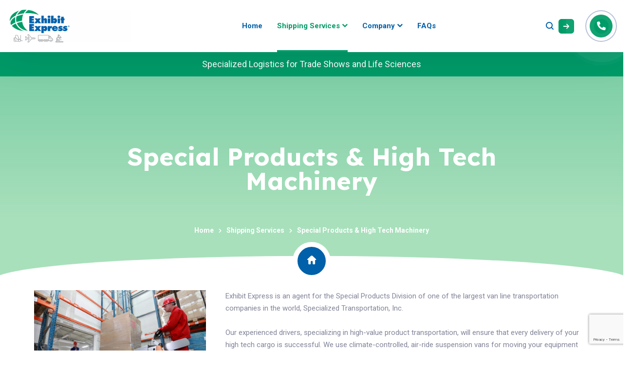

--- FILE ---
content_type: text/html; charset=UTF-8
request_url: https://exhibitexpress.com/ee-services/special-products-high-tech-machinery/
body_size: 11153
content:
<!doctype html>
<html lang="en-US" itemscope itemtype="https://schema.org/WebPage">
<head>
    <meta charset="UTF-8">
    <meta name="viewport" content="width=device-width, initial-scale=1">
    <link rel="profile" href="//gmpg.org/xfn/11">
    <title>Special Products &#038; High Tech Machinery &#8211; Exhibit Express &#8211; Trade Shows, Lab Moves, Life Sciences</title>
<meta name='robots' content='max-image-preview:large' />
	<style>img:is([sizes="auto" i], [sizes^="auto," i]) { contain-intrinsic-size: 3000px 1500px }</style>
	            <link rel="preconnect" href="https://fonts.googleapis.com">
            <link rel="preconnect" href="https://fonts.gstatic.com" crossorigin>
            <link href="https://fonts.googleapis.com/css2?family=Lexend:wght@300;400;500;600;700&family=Roboto:wght@400;700&display=swap" rel="stylesheet">
        <link rel="alternate" type="application/rss+xml" title="Exhibit Express - Trade Shows, Lab Moves, Life Sciences &raquo; Feed" href="https://exhibitexpress.com/feed/" />
<link rel="alternate" type="application/rss+xml" title="Exhibit Express - Trade Shows, Lab Moves, Life Sciences &raquo; Comments Feed" href="https://exhibitexpress.com/comments/feed/" />
<link rel="alternate" type="application/rss+xml" title="Exhibit Express - Trade Shows, Lab Moves, Life Sciences &raquo; Special Products &#038; High Tech Machinery Comments Feed" href="https://exhibitexpress.com/ee-services/special-products-high-tech-machinery/feed/" />
<link rel='stylesheet' id='contact-form-7-css' href='https://exhibitexpress.com/wp-content/plugins/contact-form-7/includes/css/styles.css?ver=6.1.4' media='all' />
<link rel='stylesheet' id='wp-components-css' href='https://exhibitexpress.com/wp-includes/css/dist/components/style.min.css?ver=6.8.3' media='all' />
<link rel='stylesheet' id='godaddy-styles-css' href='https://exhibitexpress.com/wp-content/mu-plugins/vendor/wpex/godaddy-launch/includes/Dependencies/GoDaddy/Styles/build/latest.css?ver=2.0.2' media='all' />
<link rel='stylesheet' id='exhibit_express-style-css' href='https://exhibitexpress.com/wp-content/themes/ee-web/style.css?ver=6.8.3' media='all' />
<link rel='stylesheet' id='exhibit_express-css' href='https://exhibitexpress.com/wp-content/themes/ee-web/assets/css/exhibit_express.min.css?ver=6.8.3' media='all' />
<link rel='stylesheet' id='chemlabs-normalize-css' href='https://exhibitexpress.com/wp-content/themes/chemlabs/assets/css/normalize.min.css?ver=1.0.7' media='all' />
<link rel='stylesheet' id='chemlabs-grid-css' href='https://exhibitexpress.com/wp-content/themes/chemlabs/assets/css/theme-grid.min.css?ver=1.0.7' media='all' />
<link rel='stylesheet' id='chemlabs-elementor-css' href='https://exhibitexpress.com/wp-content/themes/chemlabs/assets/css/elementor.min.css?ver=1.0.7' media='all' />
<link rel='stylesheet' id='chemlabs-css' href='https://exhibitexpress.com/wp-content/themes/chemlabs/assets/css/theme.min.css?ver=1.0.7' media='all' />
<style id='chemlabs-inline-css'>
:root{--color-accent-rgb: 0,155,103;--color-darken-accent-rgb: 33,205,173;--color-lighten-accent-rgb: 224,248,244;--color-primary-rgb: 0,96,169;--color-darken-primary-rgb: 23,55,125;--color-lighten-primary-rgb: 58,87,151;--color-secondary-rgb: 0,155,103;--color-darken-secondary-rgb: 1,29,89;--color-lighten-secondary-rgb: 1,29,89;--color-thirdary-rgb: 0,39,122;--color-rating-rgb: 33,205,173;--color-heading-rgb: 0,38,120;--color-body-rgb: 130,133,153;--color-meta-rgb: 130,133,153;--color-white-rgb: 255,255,255;--color-grey-rgb: 240,241,244;--color-light-grey-rgb: 233,233,240;--color-transparent-rgb: 0,0,0;--color-custom-1-rgb: 178,189,214;--color-custom-2-rgb: 246,247,248;--color-custom-3-rgb: 3,30,77;--color-custom-4-rgb: 58,87,151;--color-custom-5-rgb: 176,187,212;--color-custom-6-rgb: 242,244,248;--color-accent: #009b67;--color-darken-accent: #21cdad;--color-lighten-accent: #e0f8f4;--color-primary: #0060a9;--color-darken-primary: #17377d;--color-lighten-primary: #3a5797;--color-secondary: #009b67;--color-darken-secondary: #011d59;--color-lighten-secondary: #011d59;--color-thirdary: #00277a;--color-rating: #21cdad;--color-heading: #002678;--color-body: #828599;--color-meta: #828599;--color-white: #ffffff;--color-grey: #f0f1f4;--color-light-grey: #e9e9f0;--color-transparent: transparent;--color-custom-1: #b2bdd6;--color-custom-2: #f6f7f8;--color-custom-3: #031e4d;--color-custom-4: #3a5797;--color-custom-5: #b0bbd4;--color-custom-6: #f2f4f8;--link-regular-color: #009b67;--link-hover-color: #0e4d41;--link-active-color: var(--color-accent);--body-bg: #fff;--body-font-family: Roboto, sans-serif;--body-font-size: 15px;--body-font-weight: 400;--body-font-style: normal;--body-font-color: var(--color-body);--body-line-height: 1.6666666666667;--body-font-size-large: 17px;--body-font-size-medium: 16px;--body-font-size-small: 14px;--body-font-size-xsmall: 13px;--body-font-size-xxsmall: 12px;--header-height: 107px;--header-width: 320px;--header-shadow: 0px 5px 83px 0px rgba(13, 14, 67, 0.12);--menu-bg: #fff;--menu-regular: var(--color-primary);--menu-hover: var(--color-accent);--menu-active: var(--color-accent);--menu-font-size: 15px;--menu-font-weight: 700;--menu-font-family: var(--body-font-family);--ontop-bg: transparent;--ontop-regular: var(--color-white);--ontop-hover: var(--color-accent);--ontop-active: var(--color-accent);--sticky-bg: var(--color-white);--sticky-regular: var(--color-primary);--sticky-hover: var(--color-accent);--sticky-active: var(--color-accent);--dropdown-bg: var(--color-white);--dropdown-shadow: 0px 5px 83px 0px rgba(13, 14, 67, 0.12);--dropdown-radius: 0 0 10px 10px;--dropdown-regular: var(--color-body);--dropdown-hover: var(--color-accent);--dropdown-active: var(--color-accent);--dropdown-font-size: 14px;--dropdown-font-weight: 400;--dropdown-font-weight-hover: 700;--dropdown-item-bg: transparent;--dropdown-item-bg-hover: transparent;--ptitle-layout: 1;--ptitle-post_layout: 10;--ptitle-product_layout: 10;--ptitle-font-weight: 700;--ptitle-font-family: var(--heading-font-family);--ptitle-color: white;--ptitle-background-color: #999;--ptitle-background-repeat: no-repeat;--ptitle-background-size: cover;--ptitle-background-attachment: scroll;--ptitle-background-position: center;--ptitle-background-image: url(https://exhibitexpress.com/wp-content/uploads/2023/03/Image-1.jpeg);--ptitle-overlay-color: rgb(239,239,239);--ptitle-overlay-rgba: rgb(239,239,239);--ptitle-breadcrumb-regular: var(--color-white);--ptitle-breadcrumb-hover: var(--color-accent);--ptitle-breadcrumb-active: var(--color-white);--ptitle-layout10-breadcrumb-regular: var(--color-body);--ptitle-layout10-breadcrumb-hover: var(--color-accent);--ptitle-layout10-breadcrumb-active: var(--color-primary);--single-ptitle-layout: 10;--single-ptitle-font-weight: 700;--single-ptitle-font-family: var(--heading-font-family);--single-ptitle-color: white;--single-ptitle-background-color: transparent;--single-ptitle-background-repeat: no-repeat;--single-ptitle-background-size: cover;--single-ptitle-background-attachment: scroll;--single-ptitle-background-position: center;--single-ptitle-background-image: none;--single-ptitle-overlay-rgba: rgba(var(--color-darken-secondary-rgb), 0.15);--single-ptitle-breadcrumb-regular: var(--color-body);--single-ptitle-breadcrumb-hover: var(--color-accent);--single-ptitle-breadcrumb-active: var(--color-primary);--single-product-ptitle-layout: 10;--single-product-ptitle-font-weight: 700;--single-product-ptitle-font-family: var(--heading-font-family);--single-product-ptitle-color: white;--single-product-ptitle-background-color: transparent;--single-product-ptitle-background-repeat: no-repeat;--single-product-ptitle-background-size: cover;--single-product-ptitle-background-attachment: scroll;--single-product-ptitle-background-position: center;--single-product-ptitle-background-image: none;--single-product-ptitle-overlay-rgba: rgba(var(--color-darken-secondary-rgb), 0.15);--single-product-ptitle-breadcrumb-regular: var(--color-body);--single-product-ptitle-breadcrumb-hover: var(--color-accent);--single-product-ptitle-breadcrumb-active: var(--color-primary);--heading-h1-size: 36px;--heading-h2-size: 30px;--heading-h3-size: 24px;--heading-h4-size: 20px;--heading-h5-size: 18px;--heading-h6-size: 16px;--heading-font-family: 'Lexend', sans-serif;--heading-font-color: var(--color-primary);--heading-font-color-hover: var(--color-primary);--heading-font-weight: 600;--heading-font-style: normal;--heading-line-height: 1.225;--heading-letter-spacing: 0;--meta-font-family: Roboto, sans-serif;--meta-font-size: 14px;--meta-font-color: var(--color-body);--meta-font-color-hover: var(--color-accent);--meta-font-weight: 400;--meta-separate-color: var(--border-color);--border-color: #f0f1f4;--border-color2: #e9e9f0;--border-color3: #b2bdd6;--border-main: 1px solid var(--border-color);--border-main2: 2px solid var(--border-color);--comment-avatar-size: 80;--comment-border: 0;--comment-radius: 6px;--logo-width: 250px;--logo-height: 100px;--logo-width-sm: 300px;--logo-height-sm: 100px;}
</style>
<link rel='stylesheet' id='chemlabs-font-cmsi-css' href='https://exhibitexpress.com/wp-content/themes/chemlabs/assets/fonts/font-cmsi/style.css?ver=1.0.7' media='all' />
<link rel='stylesheet' id='chemlabs-font-theme-css' href='https://exhibitexpress.com/wp-content/themes/chemlabs/assets/fonts/font-theme/style.css?ver=1.0.7' media='all' />
<link rel='stylesheet' id='elementor-icons-css' href='https://exhibitexpress.com/wp-content/plugins/elementor/assets/lib/eicons/css/elementor-icons.min.css?ver=5.29.0' media='all' />
<link rel='stylesheet' id='elementor-frontend-css' href='https://exhibitexpress.com/wp-content/uploads/elementor/css/custom-frontend-lite.min.css?ver=1716223985' media='all' />
<link rel='stylesheet' id='swiper-css' href='https://exhibitexpress.com/wp-content/plugins/elementor/assets/lib/swiper/v8/css/swiper.min.css?ver=8.4.5' media='all' />
<link rel='stylesheet' id='elementor-post-3961-css' href='https://exhibitexpress.com/wp-content/uploads/elementor/css/post-3961.css?ver=1716223860' media='all' />
<link rel='stylesheet' id='elementor-global-css' href='https://exhibitexpress.com/wp-content/uploads/elementor/css/global.css?ver=1716223986' media='all' />
<link rel='stylesheet' id='google-fonts-1-css' href='https://fonts.googleapis.com/css?family=Roboto+Slab%3A100%2C100italic%2C200%2C200italic%2C300%2C300italic%2C400%2C400italic%2C500%2C500italic%2C600%2C600italic%2C700%2C700italic%2C800%2C800italic%2C900%2C900italic%7CRoboto%3A100%2C100italic%2C200%2C200italic%2C300%2C300italic%2C400%2C400italic%2C500%2C500italic%2C600%2C600italic%2C700%2C700italic%2C800%2C800italic%2C900%2C900italic&#038;display=swap&#038;ver=6.8.3' media='all' />
<link rel="preconnect" href="https://fonts.gstatic.com/" crossorigin><script src="https://exhibitexpress.com/wp-includes/js/jquery/jquery.min.js?ver=3.7.1" id="jquery-core-js"></script>
<script src="https://exhibitexpress.com/wp-includes/js/jquery/jquery-migrate.min.js?ver=3.4.1" id="jquery-migrate-js"></script>
<script src="https://exhibitexpress.com/wp-content/plugins/elementor-theme-core/assets/js/main.js?ver=1.0.0" id="etc-main-js-js"></script>
<script src="https://exhibitexpress.com/wp-content/plugins/contact-form-7-cost-calculator/frontend/js/cf7_calculator.js?ver=1769005207" id="cf7_calculator-js"></script>

<!-- OG: 3.3.8 -->
<meta property="og:image" content="https://exhibitexpress.com/wp-content/uploads/2012/09/Dock-1-scaled.jpg"><meta property="og:image:secure_url" content="https://exhibitexpress.com/wp-content/uploads/2012/09/Dock-1-scaled.jpg"><meta property="og:image:width" content="2560"><meta property="og:image:height" content="1707"><meta property="og:image:alt" content="Dock"><meta property="og:image:type" content="image/jpeg"><meta property="og:description" content="Exhibit Express is an agent for the Special Products Division of one of the largest van line transportation companies in the&nbsp;world, Specialized Transportation, Inc. Our experienced drivers, specializing in high-value product transportation, will ensure that every delivery of your high&nbsp;tech cargo is successful. We use climate-controlled, air-ride suspension vans for moving your equipment and do..."><meta property="og:type" content="article"><meta property="og:locale" content="en_US"><meta property="og:site_name" content="Exhibit Express - Trade Shows, Lab Moves, Life Sciences"><meta property="og:title" content="Special Products &#038; High Tech Machinery"><meta property="og:url" content="https://exhibitexpress.com/ee-services/special-products-high-tech-machinery/"><meta property="og:updated_time" content="2023-04-03T17:26:20+00:00">
<meta property="article:published_time" content="2012-08-28T13:25:20+00:00"><meta property="article:modified_time" content="2023-04-03T17:26:20+00:00"><meta property="article:author:username" content="eeadmin">
<meta property="twitter:partner" content="ogwp"><meta property="twitter:card" content="summary_large_image"><meta property="twitter:image" content="https://exhibitexpress.com/wp-content/uploads/2012/09/Dock-1-scaled.jpg"><meta property="twitter:image:alt" content="Dock"><meta property="twitter:title" content="Special Products &#038; High Tech Machinery"><meta property="twitter:description" content="Exhibit Express is an agent for the Special Products Division of one of the largest van line transportation companies in the&nbsp;world, Specialized Transportation, Inc. Our experienced drivers,..."><meta property="twitter:url" content="https://exhibitexpress.com/ee-services/special-products-high-tech-machinery/"><meta property="twitter:label1" content="Reading time"><meta property="twitter:data1" content="Less than a minute">
<meta itemprop="image" content="https://exhibitexpress.com/wp-content/uploads/2012/09/Dock-1-scaled.jpg"><meta itemprop="name" content="Special Products &#038; High Tech Machinery"><meta itemprop="description" content="Exhibit Express is an agent for the Special Products Division of one of the largest van line transportation companies in the&nbsp;world, Specialized Transportation, Inc. Our experienced drivers, specializing in high-value product transportation, will ensure that every delivery of your high&nbsp;tech cargo is successful. We use climate-controlled, air-ride suspension vans for moving your equipment and do..."><meta itemprop="datePublished" content="2012-08-28"><meta itemprop="dateModified" content="2023-04-03T17:26:20+00:00">
<meta property="profile:username" content="eeadmin">
<!-- /OG -->

<link rel="https://api.w.org/" href="https://exhibitexpress.com/wp-json/" /><link rel="alternate" title="JSON" type="application/json" href="https://exhibitexpress.com/wp-json/wp/v2/pages/12" /><link rel="EditURI" type="application/rsd+xml" title="RSD" href="https://exhibitexpress.com/xmlrpc.php?rsd" />
<meta name="generator" content="WordPress 6.8.3" />
<link rel="canonical" href="https://exhibitexpress.com/ee-services/special-products-high-tech-machinery/" />
<link rel='shortlink' href='https://exhibitexpress.com/?p=12' />
<link rel="alternate" title="oEmbed (JSON)" type="application/json+oembed" href="https://exhibitexpress.com/wp-json/oembed/1.0/embed?url=https%3A%2F%2Fexhibitexpress.com%2Fee-services%2Fspecial-products-high-tech-machinery%2F" />
<link rel="alternate" title="oEmbed (XML)" type="text/xml+oembed" href="https://exhibitexpress.com/wp-json/oembed/1.0/embed?url=https%3A%2F%2Fexhibitexpress.com%2Fee-services%2Fspecial-products-high-tech-machinery%2F&#038;format=xml" />
<link rel="pingback" href="https://exhibitexpress.com/xmlrpc.php"><meta name="generator" content="Elementor 3.21.6; features: e_optimized_assets_loading, e_optimized_css_loading, additional_custom_breakpoints; settings: css_print_method-external, google_font-enabled, font_display-swap">
<link rel="icon" href="https://exhibitexpress.com/wp-content/uploads/2023/04/cropped-icon-1024-e1680621940928-32x32.png" sizes="32x32" />
<link rel="icon" href="https://exhibitexpress.com/wp-content/uploads/2023/04/cropped-icon-1024-e1680621940928-192x192.png" sizes="192x192" />
<link rel="apple-touch-icon" href="https://exhibitexpress.com/wp-content/uploads/2023/04/cropped-icon-1024-e1680621940928-180x180.png" />
<meta name="msapplication-TileImage" content="https://exhibitexpress.com/wp-content/uploads/2023/04/cropped-icon-1024-e1680621940928-270x270.png" />
		<style id="wp-custom-css">
			.cms-page-title-overlay {
	    background-color: rgb(168 224 188) !important;
}

.page-id-124 .default-thumb {
    display: none;
}

.page-id-124 
span.meta-inner.tagcloud {
	display: none;
}

.page-id-124 
.main-title {
  font-size: 0px;
  line-height: 0px;
}

.page-id-124 
.main-title:after {
  font-size: 75px;
  content: 'News';
}		</style>
		</head>
<body class="wp-singular page-template-default page page-id-12 page-child parent-pageid-4 wp-theme-chemlabs wp-child-theme-ee-web group-blog cms-header-sticky cms-body-font-default cms-heading-font-default cms-subheading-font-default elementor-default elementor-kit-3961 elementor-page elementor-page-12">
        <div id="cms-page" class="cms-page">
        <div class="cms-header-wraps">
                <div id="cms-header-top" class="cms-header-top empty-none"></div>
    <header id="cms-header" class="cms-header header-layout2 is-sticky cms-header-bg">
    <div class="header-container container-full">
        <div class="row gutters-20 gutters-4xl-40 justify-content-between align-items-center">
                    <div class="cms-header-logo col-auto">
            <a class="logo-default" href="https://exhibitexpress.com/" title="Exhibit Express - Trade Shows, Lab Moves, Life Sciences" rel="home"><img class="cms-logo" src="https://exhibitexpress.com/wp-content/uploads/2026/01/EE_Corporate_Logo-scaled.png" alt="Exhibit Express - Trade Shows, Lab Moves, Life Sciences"/></a><a class="logo-ontop" href="https://exhibitexpress.com/" title="Exhibit Express - Trade Shows, Lab Moves, Life Sciences" rel="home"><img class="cms-logo" src="https://exhibitexpress.com/wp-content/uploads/2026/01/EE_Corporate_Logo-scaled.png" alt="Exhibit Express - Trade Shows, Lab Moves, Life Sciences"/></a><a class="logo-sticky" href="https://exhibitexpress.com/" title="Exhibit Express - Trade Shows, Lab Moves, Life Sciences" rel="home"><img class="cms-logo" src="https://exhibitexpress.com/wp-content/uploads/2026/01/EE_Corporate_Logo-scaled.png" alt="Exhibit Express - Trade Shows, Lab Moves, Life Sciences"/></a><a class="logo-mobile" href="https://exhibitexpress.com/" title="Exhibit Express - Trade Shows, Lab Moves, Life Sciences" rel="home"><img class="cms-logo" src="https://exhibitexpress.com/wp-content/uploads/2026/01/EE_Corporate_Logo-scaled.png" alt="Exhibit Express - Trade Shows, Lab Moves, Life Sciences"/></a><a class="logo-mobile-ontop" href="https://exhibitexpress.com/" title="Exhibit Express - Trade Shows, Lab Moves, Life Sciences" rel="home"><img class="cms-logo" src="https://exhibitexpress.com/wp-content/uploads/2026/01/EE_Corporate_Logo-scaled.png" alt="Exhibit Express - Trade Shows, Lab Moves, Life Sciences"/></a>        </div>  
                <div class="cms-navigation col col-lg-auto">
                <div class="row align-items-center gutters-30 pl-xxl-40">
                                        <div class="cms-main-navigation col-12 col-xl-auto"><ul id="cms-primary-menu" class="cms-primary-menu clearfix"><li id="menu-item-4040" class="menu-item menu-item-type-post_type menu-item-object-page menu-item-home menu-item-4040"><a href="https://exhibitexpress.com/" class="cms-menu-link"><span class="menu-title-wraps"><span class="menu-title title">Home</span></span></a></li>
<li id="menu-item-4194" class="menu-item menu-item-type-post_type menu-item-object-page current-page-ancestor current-menu-ancestor current-menu-parent current-page-parent current_page_parent current_page_ancestor menu-item-has-children menu-item-4194"><a href="https://exhibitexpress.com/ee-services/" class="cms-menu-link"><span class="menu-title-wraps"><span class="menu-title title">Shipping Services</span><span class="main-menu-toggle pl-5"></span></span></a>
<ul class="sub-menu">
	<li id="menu-item-4203" class="menu-item menu-item-type-post_type menu-item-object-page menu-item-4203"><a href="https://exhibitexpress.com/ee-services/lab-moves-life-sciences/" class="cms-menu-link"><span class="menu-title-wraps"><span class="menu-title title">Lab Moves. Life Sciences.</span></span></a></li>
	<li id="menu-item-4192" class="menu-item menu-item-type-post_type menu-item-object-page menu-item-4192"><a href="https://exhibitexpress.com/ee-services/trade-shows-conferences-events/" class="cms-menu-link"><span class="menu-title-wraps"><span class="menu-title title">Trade Shows, Conferences &#038; Events</span></span></a></li>
	<li id="menu-item-4287" class="menu-item menu-item-type-post_type menu-item-object-page menu-item-4287"><a href="https://exhibitexpress.com/ee-services/local-services-warehouse-storage/" class="cms-menu-link"><span class="menu-title-wraps"><span class="menu-title title">Local Services, Warehousing and Asset Management</span></span></a></li>
	<li id="menu-item-4494" class="menu-item menu-item-type-post_type menu-item-object-page menu-item-4494"><a href="https://exhibitexpress.com/final-mile-delivery/" class="cms-menu-link"><span class="menu-title-wraps"><span class="menu-title title">Final Mile Delivery</span></span></a></li>
	<li id="menu-item-4190" class="menu-item menu-item-type-post_type menu-item-object-page menu-item-4190"><a href="https://exhibitexpress.com/ee-services/road-shows-traveling-exhibits-demo-tours/" class="cms-menu-link"><span class="menu-title-wraps"><span class="menu-title title">Road Shows, Traveling Exhibits &#038; Demo Tours</span></span></a></li>
	<li id="menu-item-4193" class="menu-item menu-item-type-post_type menu-item-object-page menu-item-4193"><a href="https://exhibitexpress.com/ee-services/traveling-museum-exhibits/" class="cms-menu-link"><span class="menu-title-wraps"><span class="menu-title title">Traveling Museum Exhibits</span></span></a></li>
	<li id="menu-item-4191" class="menu-item menu-item-type-post_type menu-item-object-page current-menu-item page_item page-item-12 current_page_item menu-item-4191"><a href="https://exhibitexpress.com/ee-services/special-products-high-tech-machinery/" aria-current="page" class="cms-menu-link"><span class="menu-title-wraps"><span class="menu-title title">Special Products &#038; High Tech Machinery</span></span></a></li>
</ul>
</li>
<li id="menu-item-4048" class="menu-item menu-item-type-custom menu-item-object-custom menu-item-has-children menu-item-4048"><a href="/company" class="cms-menu-link"><span class="menu-title-wraps"><span class="menu-title title">Company</span><span class="main-menu-toggle pl-5"></span></span></a>
<ul class="sub-menu">
	<li id="menu-item-4049" class="menu-item menu-item-type-post_type menu-item-object-page menu-item-4049"><a href="https://exhibitexpress.com/company/who-we-are/" class="cms-menu-link"><span class="menu-title-wraps"><span class="menu-title title">Who We Are</span></span></a></li>
	<li id="menu-item-4050" class="menu-item menu-item-type-post_type menu-item-object-page menu-item-4050"><a href="https://exhibitexpress.com/company/about-us/" class="cms-menu-link"><span class="menu-title-wraps"><span class="menu-title title">About Us</span></span></a></li>
	<li id="menu-item-4210" class="menu-item menu-item-type-post_type menu-item-object-page menu-item-4210"><a href="https://exhibitexpress.com/company/awards/" class="cms-menu-link"><span class="menu-title-wraps"><span class="menu-title title">Awards</span></span></a></li>
	<li id="menu-item-4206" class="menu-item menu-item-type-post_type menu-item-object-page menu-item-4206"><a href="https://exhibitexpress.com/news/" class="cms-menu-link"><span class="menu-title-wraps"><span class="menu-title title">News</span></span></a></li>
	<li id="menu-item-4051" class="menu-item menu-item-type-post_type menu-item-object-page menu-item-4051"><a href="https://exhibitexpress.com/help-faqs/" class="cms-menu-link"><span class="menu-title-wraps"><span class="menu-title title">Help &#038; FAQs</span></span></a></li>
</ul>
</li>
<li id="menu-item-4107" class="menu-item menu-item-type-post_type menu-item-object-page menu-item-4107"><a href="https://exhibitexpress.com/help-faqs/" class="cms-menu-link"><span class="menu-title-wraps"><span class="menu-title title">FAQs</span></span></a></li>
</ul></div>
                </div>
            </div>
            <div class="cms-navigation-attrs has-atts col-auto">
                <div class="row align-items-center justify-content-end gutters-10 gutters-xl-20 p-tb-15">
                            <div class="cms-header-search header-icon col-auto">
            <a href="#cms-search-popup" class="cms-modal h-btn-search menu-color cms-transition"><span class="cmsi-search"></span></a>
        </div>
                <div class="cms-header-btn cms-header-btn2 col-auto cms-hidden-3xl">
                <a href="https://exhibitexpress.com/contact-us/" target="_self" class="h-btn btn btn-accent btn-hover-darken-accent text-white text-hover-white  btn-fill btn-hover-fill">
                    <span class="cms-btn-content">
                                                    <span class="cms-btn-text empty-none">Request a Quote</span>
                                            </span>
                </a>
            </div>
                <div class="cms-header-btn cms-header-btn2 col-auto cms-hidden-n-4xl">
                <a href="https://exhibitexpress.com/contact-us/" target="_self" class="h-btn btn btn-accent btn-hover-darken-accent text-white text-hover-white btn-xs btn-fill btn-hover-fill">
                    <span class="cms-btn-content">
                        <span class="cms-btn-icon rtl-flip order-last   cmsi-arrow-right"></span>                    </span>
                </a>
            </div>
                <div class="cms-header-btn pl-lg-20">
                <div class="row gutters-15 align-items-center">
                    <div class="col-auto order-first"><a class="menu-color cms-header-phone link-hover-white" href="tel:(800)808-1122"><span class="cms-ripple bg-accent text-white size-47"><span class="cmsi-phone-alt text-18"></span></span></a></div>                    <div class="cms-header-phone-text col cms-hidden-xl">
                                                <a class="cms-hotline-phome menu-color d-block font-700" href="tel:(800)808-1122">(800) 808-1122</a>
                                            </div>
                </div>
            </div>
                    <div id="main-menu-mobile" class="main-menu-mobile col-auto">
                <div class="main-menu-mobile">
                    <span class="btn-nav-mobile open-menu">
                        <span></span>
                    </span>
                </div>
            </div>
                        </div>
            </div>
        </div>
    </div>
</header>        </div>
		<div style="background-color:#009b67;text-align:center">
			<span style="display:inline-block;padding:10px;color:#fff;font-size:120%;">Specialized Logistics for Trade Shows and Life Sciences</span>
		</div>
                <div id="cms-pagetitle" class="cms-pagetitle relative  cms-ptitle-single-page is-header-sticky cms-pagetitle-layout1 cms-page-title-layout1 cms-pagetitle-bg">
            <div class="cms-overlay cms-page-title-overlay"></div>
            <div class="cms-page-title-inner relative">
                <div class="row align-items-center justify-content-center"><div class="col-md-10 col-lg-8 col-xl-5 order-first"><div class="container cms-ptitle-container"><div class="pt-50 pt-lg-140 d-block"></div><div class="cms-page-title text-center"><h1 class="main-title heading text-30 text-lg-50 text-xl-75 lh-1">Special Products &#038; High Tech Machinery</h1>        <div class="cms-ptitle-buttons row gutters-30 gutters-grid empty-none pt-60 justify-content-center"></div>
    </div><div class="pt-45 d-block"></div></div></div><div class="col-12 cms-pagetitle-breadcrumb"><div class="container cms-breadcrumb-container"><div class="cms-breadcrumb justify-content-center pt-20 pb-12 text-14 font-700"><div class="breadcrumb-item d-flex align-items-center"><a class="breadcrumb-link " href="https://exhibitexpress.com/">Home</a><span class="breadcrumb-divider  cmsi-chevron-right rtl-flip"></span></div><div class="breadcrumb-item d-flex align-items-center"><a class="breadcrumb-link " href="https://exhibitexpress.com/ee-services/">Shipping Services</a><span class="breadcrumb-divider  cmsi-chevron-right rtl-flip"></span></div><div class="breadcrumb-item d-flex align-items-center"><span class="breadcrumb-text " >Special Products &#038; High Tech Machinery</span><span class="breadcrumb-divider  cmsi-chevron-right rtl-flip"></span></div></div></div></div></div>            </div>
                        <div class="cms-pagetitle-divider-wrap relative">
                <div class="cms-pagetitle-divider"></div>
                <span class="cms-pagetitle-divider-icon text-18 relative z-top"><span class="cmsi-home"></span></span>
            </div>
                </div>
                <div id="cms-main" class="cms-main cms-main-elementor">
    <div class="cms-content-container elementor-container">
        		<div data-elementor-type="wp-page" data-elementor-id="12" class="elementor elementor-12">
				        <div class="elementor-section elementor-top-section elementor-element elementor-element-5b8aa329 elementor-section-boxed elementor-section-height-default elementor-section-height-default cms-remove-row-no cms-section-no-padding-no cms-boxed-bg-false cms-section-boxed-divider-false cms-overlay-gradient-bg-yes cms-overlay-gradient-mode-tb" data-id="5b8aa329" data-element_type="section">
		
		<div class="cms-overlay-gradient"></div><div class="cms-section-boxed-bg"></div><div class="cms-section-boxed-divider"></div><div class="cms-elementor-section-remove"></div><div class="cms-elementor-section-corner cms-elementor-section-corner-top"></div><div class="cms-elementor-section-corner cms-elementor-section-corner-bottom"></div>        <div class="elementor-container elementor-column-gap-default " >
		        <div class="elementor-column elementor-col-100 elementor-top-column elementor-element elementor-element-61455fb3" data-id="61455fb3" data-element_type="column">
            <div class="elementor-widget-wrap">
                            </div>
        </div>
        			</div>
		</div>
		        <div class="elementor-section elementor-top-section elementor-element elementor-element-5c691df elementor-section-boxed elementor-section-height-default elementor-section-height-default cms-remove-row-no cms-section-no-padding-no cms-boxed-bg-false cms-section-boxed-divider-false cms-overlay-gradient-bg-yes cms-overlay-gradient-mode-tb" data-id="5c691df" data-element_type="section">
		
		<div class="cms-overlay-gradient"></div><div class="cms-section-boxed-bg"></div><div class="cms-section-boxed-divider"></div><div class="cms-elementor-section-remove"></div><div class="cms-elementor-section-corner cms-elementor-section-corner-top"></div><div class="cms-elementor-section-corner cms-elementor-section-corner-bottom"></div>        <div class="elementor-container elementor-column-gap-default " >
		        <div class="elementor-column elementor-col-33 elementor-top-column elementor-element elementor-element-d3f2854" data-id="d3f2854" data-element_type="column">
            <div class="elementor-widget-wrap elementor-element-populated">
                		<div class="elementor-element elementor-element-c76c508 elementor-widget elementor-widget-image" data-id="c76c508" data-element_type="widget" data-widget_type="image.default">
				<div class="elementor-widget-container">
			<style>/*! elementor - v3.21.0 - 20-05-2024 */
.elementor-widget-image{text-align:center}.elementor-widget-image a{display:inline-block}.elementor-widget-image a img[src$=".svg"]{width:48px}.elementor-widget-image img{vertical-align:middle;display:inline-block}</style>										<img fetchpriority="high" decoding="async" width="840" height="562" src="https://exhibitexpress.com/wp-content/uploads/2012/09/Dock-1-840x562.jpg" class="attachment-large size-large wp-image-473" alt="" srcset="https://exhibitexpress.com/wp-content/uploads/2012/09/Dock-1-840x562.jpg 840w, https://exhibitexpress.com/wp-content/uploads/2012/09/Dock-1-770x514.jpg 770w, https://exhibitexpress.com/wp-content/uploads/2012/09/Dock-1-18x12.jpg 18w" sizes="(max-width: 840px) 100vw, 840px" />													</div>
				</div>
		            </div>
        </div>
                <div class="elementor-column elementor-col-66 elementor-top-column elementor-element elementor-element-dcd5ed9" data-id="dcd5ed9" data-element_type="column">
            <div class="elementor-widget-wrap elementor-element-populated">
                		<div class="elementor-element elementor-element-261b8e97 elementor-widget elementor-widget-text-editor" data-id="261b8e97" data-element_type="widget" data-widget_type="text-editor.default">
				<div class="elementor-widget-container">
			<style>/*! elementor - v3.21.0 - 20-05-2024 */
.elementor-widget-text-editor.elementor-drop-cap-view-stacked .elementor-drop-cap{background-color:#69727d;color:#fff}.elementor-widget-text-editor.elementor-drop-cap-view-framed .elementor-drop-cap{color:#69727d;border:3px solid;background-color:transparent}.elementor-widget-text-editor:not(.elementor-drop-cap-view-default) .elementor-drop-cap{margin-top:8px}.elementor-widget-text-editor:not(.elementor-drop-cap-view-default) .elementor-drop-cap-letter{width:1em;height:1em}.elementor-widget-text-editor .elementor-drop-cap{float:left;text-align:center;line-height:1;font-size:50px}.elementor-widget-text-editor .elementor-drop-cap-letter{display:inline-block}</style>				<p>Exhibit Express is an agent for the Special Products Division of one of the largest van line transportation companies in the&nbsp;world, Specialized Transportation, Inc.</p>
<p>Our experienced drivers, specializing in high-value product transportation, will ensure that every delivery of your high&nbsp;tech cargo is successful. We use climate-controlled, air-ride suspension vans for moving your equipment and do so with&nbsp;the utmost care.</p>
<blockquote><p>“I have shipped delicate lab equipment via Exhibit Express for over 10 years and have never had an issue. The goods get delivered on time with no damage. I will not use anyone other than Exhibit Express to deliver my instruments.”</p>
<p>– Thermo Fisher, Environmental Instruments Division</p></blockquote>						</div>
				</div>
		            </div>
        </div>
        			</div>
		</div>
				</div>
		    </div>
	</div>
	<div id="cms-footer" class="cms-footer relative cms-footer-elementor">		<div data-elementor-type="wp-post" data-elementor-id="318" class="elementor elementor-318">
				        <div class="elementor-section elementor-top-section elementor-element elementor-element-b3844e1 bg-darken-secondary pt-110 pb-90 elementor-section-boxed elementor-section-height-default elementor-section-height-default cms-remove-row-no cms-section-no-padding-no cms-boxed-bg-false cms-section-boxed-divider-false cms-overlay-gradient-bg-yes cms-overlay-gradient-mode-tb" data-id="b3844e1" data-element_type="section" data-settings="{&quot;background_background&quot;:&quot;classic&quot;}">
		            <div class="elementor-background-overlay"></div>
		
		<div class="cms-overlay-gradient"></div><div class="cms-section-boxed-bg"></div><div class="cms-section-boxed-divider"></div><div class="cms-elementor-section-remove"></div><div class="cms-elementor-section-corner cms-elementor-section-corner-top"></div><div class="cms-elementor-section-corner cms-elementor-section-corner-bottom"></div>        <div class="elementor-container elementor-column-gap-default " >
		        <div class="elementor-column elementor-col-25 elementor-top-column elementor-element elementor-element-38f6e84" data-id="38f6e84" data-element_type="column">
            <div class="elementor-widget-wrap elementor-element-populated">
                		<div class="elementor-element elementor-element-63c9a30 cms-menu-layout-1 elementor-widget elementor-widget-cms_menu" data-id="63c9a30" data-element_type="widget" data-widget_type="cms_menu.default">
				<div class="elementor-widget-container">
			<div class="cms-menu-wraps relative">
	    <div class="cms-smallheading mt-n5 mb-25  text-accent empty-none">Agent for <b><a href= "https://crst.com/crst-specialized-solutions/" target="_blank"">CRST Specialized Transportation</a></b>.</div>
    <div class="extra-space clearfix"> </div>
    <h4 class="cms-largeheading cms-heading mt-n5 mb-25 text-17  text-white empty-none"><a class="menu-heading" href="">About Us</a></h4>
    <div class="extra-space clearfix"> </div>
<div class="menu-about-us-container"><ul id="menu-about-us" class="cms-menu cms-menu-vert text-"><li id="menu-item-3900" class="menu-item menu-item-type-post_type menu-item-object-page menu-item-3900"><a href="https://exhibitexpress.com/company/about-us/" class="cms-menu-link link-white link-hover-accent bg-transparent bg-hover-transparent"><span class="menu-title title">About Us</span></a></li>
<li id="menu-item-4013" class="menu-item menu-item-type-post_type menu-item-object-page menu-item-4013"><a href="https://exhibitexpress.com/company/who-we-are/" class="cms-menu-link link-white link-hover-accent bg-transparent bg-hover-transparent"><span class="menu-title title">Who We Are</span></a></li>
<li id="menu-item-3903" class="menu-item menu-item-type-post_type menu-item-object-page menu-item-3903"><a href="https://exhibitexpress.com/news/" class="cms-menu-link link-white link-hover-accent bg-transparent bg-hover-transparent"><span class="menu-title title">News &#038; Media</span></a></li>
</ul></div></div>		</div>
				</div>
				<div class="elementor-element elementor-element-4f92ac2 elementor-widget elementor-widget-image" data-id="4f92ac2" data-element_type="widget" data-widget_type="image.default">
				<div class="elementor-widget-container">
														<a href="/exhibit-express-inc-is-now-a-certified-woman-owned-small-business/">
							<img src="https://exhibitexpress.com/wp-content/uploads/elementor/thumbs/CertLogo-qdgo2jssr4jzoclqt6lbd50j6p3wabk6cb7e5ah76u.png" title="CertLogo" alt="CertLogo" loading="lazy" />								</a>
													</div>
				</div>
		            </div>
        </div>
                <div class="elementor-column elementor-col-25 elementor-top-column elementor-element elementor-element-8037b82" data-id="8037b82" data-element_type="column">
            <div class="elementor-widget-wrap elementor-element-populated">
                		<div class="elementor-element elementor-element-daeceb2 cms-menu-layout-1 elementor-widget elementor-widget-cms_menu" data-id="daeceb2" data-element_type="widget" data-widget_type="cms_menu.default">
				<div class="elementor-widget-container">
			<div class="cms-menu-wraps relative">
	    <h4 class="cms-largeheading cms-heading mt-n5 mb-25 text-17  text-white empty-none"><a class="menu-heading" href="">Shipping Services</a></h4>
    <div class="extra-space clearfix"> </div>
<div class="menu-tests-services-container"><ul id="menu-tests-services" class="cms-menu cms-menu-vert text-"><li id="menu-item-4252" class="menu-item menu-item-type-post_type menu-item-object-page menu-item-4252"><a href="https://exhibitexpress.com/ee-services/lab-moves-life-sciences/" class="cms-menu-link link-white link-hover-accent bg-transparent bg-hover-transparent"><span class="menu-title title">Lab Moves. Life Sciences.</span></a></li>
<li id="menu-item-4256" class="menu-item menu-item-type-post_type menu-item-object-page menu-item-4256"><a href="https://exhibitexpress.com/ee-services/trade-shows-conferences-events/" class="cms-menu-link link-white link-hover-accent bg-transparent bg-hover-transparent"><span class="menu-title title">Trade Shows, Conferences &#038; Events</span></a></li>
<li id="menu-item-4253" class="menu-item menu-item-type-post_type menu-item-object-page menu-item-4253"><a href="https://exhibitexpress.com/ee-services/local-services-warehouse-storage/" class="cms-menu-link link-white link-hover-accent bg-transparent bg-hover-transparent"><span class="menu-title title">Local Services, Warehousing and Asset Management</span></a></li>
<li id="menu-item-4254" class="menu-item menu-item-type-post_type menu-item-object-page menu-item-4254"><a href="https://exhibitexpress.com/ee-services/road-shows-traveling-exhibits-demo-tours/" class="cms-menu-link link-white link-hover-accent bg-transparent bg-hover-transparent"><span class="menu-title title">Road Shows, Traveling Exhibits &#038; Demo Tours</span></a></li>
<li id="menu-item-4257" class="menu-item menu-item-type-post_type menu-item-object-page menu-item-4257"><a href="https://exhibitexpress.com/ee-services/traveling-museum-exhibits/" class="cms-menu-link link-white link-hover-accent bg-transparent bg-hover-transparent"><span class="menu-title title">Traveling Museum Exhibits</span></a></li>
<li id="menu-item-4255" class="menu-item menu-item-type-post_type menu-item-object-page current-menu-item page_item page-item-12 current_page_item menu-item-4255"><a href="https://exhibitexpress.com/ee-services/special-products-high-tech-machinery/" aria-current="page" class="cms-menu-link link-white link-hover-accent bg-transparent bg-hover-transparent"><span class="menu-title title">Special Products &#038; High Tech Machinery</span></a></li>
</ul></div></div>		</div>
				</div>
		            </div>
        </div>
                <div class="elementor-column elementor-col-25 elementor-top-column elementor-element elementor-element-026f817" data-id="026f817" data-element_type="column">
            <div class="elementor-widget-wrap elementor-element-populated">
                		<div class="elementor-element elementor-element-ce69cf4 cms-menu-layout-1 elementor-widget elementor-widget-cms_menu" data-id="ce69cf4" data-element_type="widget" data-widget_type="cms_menu.default">
				<div class="elementor-widget-container">
			<div class="cms-menu-wraps relative">
	    <h4 class="cms-largeheading cms-heading mt-n5 mb-25 text-17  text-white empty-none"><a class="menu-heading" href="">Links</a></h4>
    <div class="extra-space clearfix"> </div>
<div class="menu-links-container"><ul id="menu-links" class="cms-menu cms-menu-vert text-"><li id="menu-item-3906" class="menu-item menu-item-type-post_type menu-item-object-page menu-item-3906"><a href="https://exhibitexpress.com/help-faqs/" class="cms-menu-link link-white link-hover-accent bg-transparent bg-hover-transparent"><span class="menu-title title">Help &#038; FAQs</span></a></li>
<li id="menu-item-3905" class="menu-item menu-item-type-post_type menu-item-object-page menu-item-privacy-policy menu-item-3905"><a rel="privacy-policy" href="https://exhibitexpress.com/terms-conditions/" class="cms-menu-link link-white link-hover-accent bg-transparent bg-hover-transparent"><span class="menu-title title">Terms &#038; Conditions</span></a></li>
<li id="menu-item-4273" class="menu-item menu-item-type-post_type menu-item-object-page menu-item-4273"><a href="https://exhibitexpress.com/contact-us/" class="cms-menu-link link-white link-hover-accent bg-transparent bg-hover-transparent"><span class="menu-title title">Contact Us</span></a></li>
</ul></div></div>		</div>
				</div>
		            </div>
        </div>
                <div class="elementor-column elementor-col-25 elementor-top-column elementor-element elementor-element-a0533e4" data-id="a0533e4" data-element_type="column">
            <div class="elementor-widget-wrap elementor-element-populated">
                		<div class="elementor-element elementor-element-4d94b8c cms-quick-contact-layout-2 elementor-widget elementor-widget-cms_quickcontact" data-id="4d94b8c" data-element_type="widget" data-widget_type="cms_quickcontact.default">
				<div class="elementor-widget-container">
			<div class="cms-qc-wrap text-start text-body">
	<div class="cms-qc-inner">
		    <h4 class="cms-mainheading cms-heading text-17 mt-n5 mb-30  text-white empty-none">Quick Contact</h4>
    <div class="extra-space clearfix"> </div>
    <div class="cms-desc text-14 mb-30  text-white empty-none">Exhibit Express, Inc.<br />
155 West Street, Suite #2<br />
Wilmington, MA 01887</div>
    <div class="extra-space clearfix"> </div>
		<div class="cms-qc-lists row gutters-20 gutters-grid">
					<div class="cms-qc-list elementor-repeater-item-b107f77 col-12">
	        	<div class="qc-line-1 empty-none">		        		<div class="cms-contact-title pb-10 text-14 text-white">Send Us Email:</div>
		        			        		<div class="cms-contact-text text-ellipsis cms-heading text-13 text-accent">
			        		 
			        			<a class="cms-contact-link link-accent link-hover-white" href="mailto:custserv@exhibitexpress.com">         <span aria-hidden="true" class="cms-icon text-accent text-16 pr-10 cmsi cmsi-email" style=""></span>        custserv@exhibitexpress.com</a>			        	</div>
			    	</div>
	        	<div class="qc-line-2 empty-none"></div>
		    </div>      
					<div class="cms-qc-list elementor-repeater-item-f85bca0 col-12">
	        	<div class="qc-line-1 empty-none">		        		<div class="cms-contact-title pb-10 text-14 text-white">Call Us Today:</div>
		        			        		<div class="cms-contact-text text-ellipsis cms-heading text-13 text-accent">
			        		 
			        			<a class="cms-contact-link link-accent link-hover-white" href="tel:8008081122">         <span aria-hidden="true" class="cms-icon text-accent text-16 pr-10 cmsi cmsi-phone-alt" style=""></span>        (800) 808-1122</a>			        	</div>
			    	</div>
	        	<div class="qc-line-2 empty-none"></div>
		    </div>      
				</div>
		<div class="qc-maps pt-20"></div>
	</div>
</div>		</div>
				</div>
		            </div>
        </div>
        			</div>
		</div>
		        <div class="elementor-section elementor-top-section elementor-element elementor-element-9320b71 text-14 elementor-section-boxed elementor-section-height-default elementor-section-height-default cms-remove-row-no cms-section-no-padding-no cms-boxed-bg-false cms-section-boxed-divider-false cms-overlay-gradient-bg-yes cms-overlay-gradient-mode-tb" data-id="9320b71" data-element_type="section">
		
		<div class="cms-overlay-gradient"></div><div class="cms-section-boxed-bg"></div><div class="cms-section-boxed-divider"></div><div class="cms-elementor-section-remove"></div><div class="cms-elementor-section-corner cms-elementor-section-corner-top"></div><div class="cms-elementor-section-corner cms-elementor-section-corner-bottom"></div>        <div class="elementor-container elementor-column-gap-default " >
		        <div class="elementor-column elementor-col-50 elementor-top-column elementor-element elementor-element-27d1931" data-id="27d1931" data-element_type="column">
            <div class="elementor-widget-wrap elementor-element-populated">
                		<div class="elementor-element elementor-element-42ec56c pt-8 cms-copyright-layout-1 elementor-widget elementor-widget-cms_copyright" data-id="42ec56c" data-element_type="widget" data-widget_type="cms_copyright.default">
				<div class="elementor-widget-container">
			<div class="cms-copyright-text text-center text-md-center text-lg-start text-body link-accent link-hover-secondary">
	&copy; 2025 Exhibit Express, Inc. 155 West Street, Suite #2 Wilmington, MA 01887
</div>		</div>
				</div>
		            </div>
        </div>
                <div class="elementor-column elementor-col-50 elementor-top-column elementor-element elementor-element-09848d7 cms-column-element-vertical" data-id="09848d7" data-element_type="column">
            <div class="elementor-widget-wrap elementor-element-populated">
                		<div class="elementor-element elementor-element-70f445c cms-scrolltop-layout-2 elementor-widget__width-auto elementor-widget-mobile__width-inherit elementor-hidden-mobile elementor-widget elementor-widget-cms_anchor" data-id="70f445c" data-element_type="widget" data-widget_type="cms_anchor.default">
				<div class="elementor-widget-container">
			<div class="text-body text-end">
	<a class="cms-anchor d-flex align-items-center justify-content-end text-accent text-hover-primary" href="#cms-page">Back To Top<span class="text-12 pl-20">        <span aria-hidden="true" class="cms-icon rtl-flip d-block cms-anchor-icon cmsi-arrow-up-2" style=""></span>        </span></a>
</div>		</div>
				</div>
		            </div>
        </div>
        			</div>
		</div>
				</div>
		</div>	</div>
        <div id="cms-search-popup" class="cms-search-popup cms-modal-html cms-transition bg-white">
            <div class="cms-modal-close cms-transition"><span class="cmsi-remove"></span></div>
            <div class="cms-search-popup-inner cms-modal-inner container">
                <form role="search" method="get" class="cms-search-form cms-search-form-popup" action="https://exhibitexpress.com/">
                    <input type="search" class="cms-search-field" placeholder="Type Words Then Enter" value="" name="s" />
                    <button type="submit" class="cms-search-submit" value="Search"></button>
                </form>
            </div>
        </div>
        <script type="speculationrules">
{"prefetch":[{"source":"document","where":{"and":[{"href_matches":"\/*"},{"not":{"href_matches":["\/wp-*.php","\/wp-admin\/*","\/wp-content\/uploads\/*","\/wp-content\/*","\/wp-content\/plugins\/*","\/wp-content\/themes\/ee-web\/*","\/wp-content\/themes\/chemlabs\/*","\/*\\?(.+)"]}},{"not":{"selector_matches":"a[rel~=\"nofollow\"]"}},{"not":{"selector_matches":".no-prefetch, .no-prefetch a"}}]},"eagerness":"conservative"}]}
</script>
        <svg class="cms-rounded-svg absolute" width="0" height="0" xmlns="http://www.w3.org/2000/svg" version="1.1">
            <defs>
                <filter id="cms-rounded-clippath"><feGaussianBlur in="SourceGraphic" stdDeviation="8" result="blur" />    
                    <feColorMatrix in="blur"  values="1 0 0 0 0  0 1 0 0 0  0 0 1 0 0  0 0 0 19 -9" result="cms-rounded-clippath" />
                    <feComposite in="SourceGraphic" in2="cms-rounded-clippath" operator="atop"/>
                </filter>
            </defs>
            <defs>
                <filter id="cms-rounded-clippath-small"><feGaussianBlur in="SourceGraphic" stdDeviation="2" result="blur" />    
                    <feColorMatrix in="blur"  values="1 0 0 0 0  0 1 0 0 0  0 0 1 0 0  0 0 0 10 -4" result="cms-rounded-clippath-small" />
                    <feComposite in="SourceGraphic" in2="cms-rounded-clippath-small" operator="atop"/>
                </filter>
            </defs>
            <clipPath id="cms-wave-clippath-start" clipPathUnits="objectBoundingBox"><path d="M0,0.998 v0.002 H1 V0 h-0.059 C0.832,0.008,0.596,0.068,0.48,0.414 A1,1,0,0,0,0.445,0.551 C0.376,0.899,0.166,0.986,0,0.998"></path></clipPath>
            <clipPath id="cms-wave-clippath-end" clipPathUnits="objectBoundingBox"><path d="M1,0.998 v0.002 H0 V0 H0.059 C0.168,0.008,0.404,0.068,0.519,0.414 A1,1,0,0,1,0.555,0.551 C0.624,0.899,0.834,0.986,1,0.998"/></clipPath>
            <clipPath id="cms-btn-clippath" clipPathUnits="objectBoundingBox"><path d="M1,1 L0.034,1 C0.028,1,0.024,1,0.024,1 L0.024,0.103 C0.024,0.087,0.028,0.074,0.034,0.074 L0.928,0.074 L1,0.368 L1,0.103 C1,0.103,1,0.103,1,0.103 L1,1 C1,1,1,1,1,1"></path></clipPath>
        </svg>
    <link rel='stylesheet' id='elementor-post-318-css' href='https://exhibitexpress.com/wp-content/uploads/elementor/css/post-318.css?ver=1743591623' media='all' />
<script src="https://exhibitexpress.com/wp-includes/js/dist/hooks.min.js?ver=4d63a3d491d11ffd8ac6" id="wp-hooks-js"></script>
<script src="https://exhibitexpress.com/wp-includes/js/dist/i18n.min.js?ver=5e580eb46a90c2b997e6" id="wp-i18n-js"></script>
<script id="wp-i18n-js-after">
wp.i18n.setLocaleData( { 'text direction\u0004ltr': [ 'ltr' ] } );
</script>
<script src="https://exhibitexpress.com/wp-content/plugins/contact-form-7/includes/swv/js/index.js?ver=6.1.4" id="swv-js"></script>
<script id="contact-form-7-js-before">
var wpcf7 = {
    "api": {
        "root": "https:\/\/exhibitexpress.com\/wp-json\/",
        "namespace": "contact-form-7\/v1"
    },
    "cached": 1
};
</script>
<script src="https://exhibitexpress.com/wp-content/plugins/contact-form-7/includes/js/index.js?ver=6.1.4" id="contact-form-7-js"></script>
<script src="https://exhibitexpress.com/wp-includes/js/comment-reply.min.js?ver=6.8.3" id="comment-reply-js" async data-wp-strategy="async"></script>
<script id="chemlabs-js-extra">
var main_data = {"ajax_url":"https:\/\/exhibitexpress.com\/wp-admin\/admin-ajax.php"};
</script>
<script src="https://exhibitexpress.com/wp-content/themes/chemlabs/assets/js/main.js?ver=1.0.7" id="chemlabs-js"></script>
<script src="https://exhibitexpress.com/wp-content/themes/chemlabs/elementor/js/elementor-custom.js?ver=1.0.7" id="cms-elementor-custom-js-js"></script>
<script id="newsletter-js-extra">
var newsletter_data = {"action_url":"https:\/\/exhibitexpress.com\/wp-admin\/admin-ajax.php"};
</script>
<script src="https://exhibitexpress.com/wp-content/plugins/newsletter/main.js?ver=9.1.0" id="newsletter-js"></script>
<script src="https://www.google.com/recaptcha/api.js?render=6LfY71EmAAAAACmeO2RV9uPqWJ8M0a6SujCrUyHP&amp;ver=3.0" id="google-recaptcha-js"></script>
<script src="https://exhibitexpress.com/wp-includes/js/dist/vendor/wp-polyfill.min.js?ver=3.15.0" id="wp-polyfill-js"></script>
<script id="wpcf7-recaptcha-js-before">
var wpcf7_recaptcha = {
    "sitekey": "6LfY71EmAAAAACmeO2RV9uPqWJ8M0a6SujCrUyHP",
    "actions": {
        "homepage": "homepage",
        "contactform": "contactform"
    }
};
</script>
<script src="https://exhibitexpress.com/wp-content/plugins/contact-form-7/modules/recaptcha/index.js?ver=6.1.4" id="wpcf7-recaptcha-js"></script>
<script src="https://exhibitexpress.com/wp-content/plugins/elementor/assets/js/webpack.runtime.min.js?ver=3.21.6" id="elementor-webpack-runtime-js"></script>
<script src="https://exhibitexpress.com/wp-content/plugins/elementor/assets/js/frontend-modules.min.js?ver=3.21.6" id="elementor-frontend-modules-js"></script>
<script src="https://exhibitexpress.com/wp-content/plugins/elementor/assets/lib/waypoints/waypoints.min.js?ver=4.0.2" id="elementor-waypoints-js"></script>
<script src="https://exhibitexpress.com/wp-includes/js/jquery/ui/core.min.js?ver=1.13.3" id="jquery-ui-core-js"></script>
<script id="elementor-frontend-js-before">
var elementorFrontendConfig = {"environmentMode":{"edit":false,"wpPreview":false,"isScriptDebug":false},"i18n":{"shareOnFacebook":"Share on Facebook","shareOnTwitter":"Share on Twitter","pinIt":"Pin it","download":"Download","downloadImage":"Download image","fullscreen":"Fullscreen","zoom":"Zoom","share":"Share","playVideo":"Play Video","previous":"Previous","next":"Next","close":"Close","a11yCarouselWrapperAriaLabel":"Carousel | Horizontal scrolling: Arrow Left & Right","a11yCarouselPrevSlideMessage":"Previous slide","a11yCarouselNextSlideMessage":"Next slide","a11yCarouselFirstSlideMessage":"This is the first slide","a11yCarouselLastSlideMessage":"This is the last slide","a11yCarouselPaginationBulletMessage":"Go to slide"},"is_rtl":false,"breakpoints":{"xs":0,"sm":480,"md":768,"lg":1025,"xl":1440,"xxl":1600},"responsive":{"breakpoints":{"mobile":{"label":"Mobile Portrait","value":767,"default_value":767,"direction":"max","is_enabled":true},"mobile_extra":{"label":"Mobile Landscape","value":880,"default_value":880,"direction":"max","is_enabled":false},"tablet":{"label":"Tablet Portrait","value":1024,"default_value":1024,"direction":"max","is_enabled":true},"tablet_extra":{"label":"Tablet Landscape","value":1200,"default_value":1200,"direction":"max","is_enabled":false},"laptop":{"label":"Laptop","value":1366,"default_value":1366,"direction":"max","is_enabled":true},"widescreen":{"label":"Widescreen","value":2400,"default_value":2400,"direction":"min","is_enabled":false}}},"version":"3.21.6","is_static":false,"experimentalFeatures":{"e_optimized_assets_loading":true,"e_optimized_css_loading":true,"additional_custom_breakpoints":true,"e_swiper_latest":true,"container_grid":true,"home_screen":true,"landing-pages":true},"urls":{"assets":"https:\/\/exhibitexpress.com\/wp-content\/plugins\/elementor\/assets\/"},"swiperClass":"swiper","settings":{"page":[],"editorPreferences":[]},"kit":{"active_breakpoints":["viewport_mobile","viewport_tablet","viewport_laptop"],"global_image_lightbox":"yes","lightbox_enable_counter":"yes","lightbox_enable_fullscreen":"yes","lightbox_enable_zoom":"yes","lightbox_enable_share":"yes","lightbox_title_src":"title","lightbox_description_src":"description"},"post":{"id":12,"title":"Special%20Products%20%26%20High%20Tech%20Machinery%20%E2%80%93%20Exhibit%20Express%20%E2%80%93%20Trade%20Shows%2C%20Lab%20Moves%2C%20Life%20Sciences","excerpt":"","featuredImage":false}};
</script>
<script src="https://exhibitexpress.com/wp-content/plugins/elementor/assets/js/frontend.min.js?ver=3.21.6" id="elementor-frontend-js"></script>
</body>
</html>


--- FILE ---
content_type: text/html; charset=utf-8
request_url: https://www.google.com/recaptcha/api2/anchor?ar=1&k=6LfY71EmAAAAACmeO2RV9uPqWJ8M0a6SujCrUyHP&co=aHR0cHM6Ly9leGhpYml0ZXhwcmVzcy5jb206NDQz&hl=en&v=PoyoqOPhxBO7pBk68S4YbpHZ&size=invisible&anchor-ms=20000&execute-ms=30000&cb=mb39goi1hf3t
body_size: 48861
content:
<!DOCTYPE HTML><html dir="ltr" lang="en"><head><meta http-equiv="Content-Type" content="text/html; charset=UTF-8">
<meta http-equiv="X-UA-Compatible" content="IE=edge">
<title>reCAPTCHA</title>
<style type="text/css">
/* cyrillic-ext */
@font-face {
  font-family: 'Roboto';
  font-style: normal;
  font-weight: 400;
  font-stretch: 100%;
  src: url(//fonts.gstatic.com/s/roboto/v48/KFO7CnqEu92Fr1ME7kSn66aGLdTylUAMa3GUBHMdazTgWw.woff2) format('woff2');
  unicode-range: U+0460-052F, U+1C80-1C8A, U+20B4, U+2DE0-2DFF, U+A640-A69F, U+FE2E-FE2F;
}
/* cyrillic */
@font-face {
  font-family: 'Roboto';
  font-style: normal;
  font-weight: 400;
  font-stretch: 100%;
  src: url(//fonts.gstatic.com/s/roboto/v48/KFO7CnqEu92Fr1ME7kSn66aGLdTylUAMa3iUBHMdazTgWw.woff2) format('woff2');
  unicode-range: U+0301, U+0400-045F, U+0490-0491, U+04B0-04B1, U+2116;
}
/* greek-ext */
@font-face {
  font-family: 'Roboto';
  font-style: normal;
  font-weight: 400;
  font-stretch: 100%;
  src: url(//fonts.gstatic.com/s/roboto/v48/KFO7CnqEu92Fr1ME7kSn66aGLdTylUAMa3CUBHMdazTgWw.woff2) format('woff2');
  unicode-range: U+1F00-1FFF;
}
/* greek */
@font-face {
  font-family: 'Roboto';
  font-style: normal;
  font-weight: 400;
  font-stretch: 100%;
  src: url(//fonts.gstatic.com/s/roboto/v48/KFO7CnqEu92Fr1ME7kSn66aGLdTylUAMa3-UBHMdazTgWw.woff2) format('woff2');
  unicode-range: U+0370-0377, U+037A-037F, U+0384-038A, U+038C, U+038E-03A1, U+03A3-03FF;
}
/* math */
@font-face {
  font-family: 'Roboto';
  font-style: normal;
  font-weight: 400;
  font-stretch: 100%;
  src: url(//fonts.gstatic.com/s/roboto/v48/KFO7CnqEu92Fr1ME7kSn66aGLdTylUAMawCUBHMdazTgWw.woff2) format('woff2');
  unicode-range: U+0302-0303, U+0305, U+0307-0308, U+0310, U+0312, U+0315, U+031A, U+0326-0327, U+032C, U+032F-0330, U+0332-0333, U+0338, U+033A, U+0346, U+034D, U+0391-03A1, U+03A3-03A9, U+03B1-03C9, U+03D1, U+03D5-03D6, U+03F0-03F1, U+03F4-03F5, U+2016-2017, U+2034-2038, U+203C, U+2040, U+2043, U+2047, U+2050, U+2057, U+205F, U+2070-2071, U+2074-208E, U+2090-209C, U+20D0-20DC, U+20E1, U+20E5-20EF, U+2100-2112, U+2114-2115, U+2117-2121, U+2123-214F, U+2190, U+2192, U+2194-21AE, U+21B0-21E5, U+21F1-21F2, U+21F4-2211, U+2213-2214, U+2216-22FF, U+2308-230B, U+2310, U+2319, U+231C-2321, U+2336-237A, U+237C, U+2395, U+239B-23B7, U+23D0, U+23DC-23E1, U+2474-2475, U+25AF, U+25B3, U+25B7, U+25BD, U+25C1, U+25CA, U+25CC, U+25FB, U+266D-266F, U+27C0-27FF, U+2900-2AFF, U+2B0E-2B11, U+2B30-2B4C, U+2BFE, U+3030, U+FF5B, U+FF5D, U+1D400-1D7FF, U+1EE00-1EEFF;
}
/* symbols */
@font-face {
  font-family: 'Roboto';
  font-style: normal;
  font-weight: 400;
  font-stretch: 100%;
  src: url(//fonts.gstatic.com/s/roboto/v48/KFO7CnqEu92Fr1ME7kSn66aGLdTylUAMaxKUBHMdazTgWw.woff2) format('woff2');
  unicode-range: U+0001-000C, U+000E-001F, U+007F-009F, U+20DD-20E0, U+20E2-20E4, U+2150-218F, U+2190, U+2192, U+2194-2199, U+21AF, U+21E6-21F0, U+21F3, U+2218-2219, U+2299, U+22C4-22C6, U+2300-243F, U+2440-244A, U+2460-24FF, U+25A0-27BF, U+2800-28FF, U+2921-2922, U+2981, U+29BF, U+29EB, U+2B00-2BFF, U+4DC0-4DFF, U+FFF9-FFFB, U+10140-1018E, U+10190-1019C, U+101A0, U+101D0-101FD, U+102E0-102FB, U+10E60-10E7E, U+1D2C0-1D2D3, U+1D2E0-1D37F, U+1F000-1F0FF, U+1F100-1F1AD, U+1F1E6-1F1FF, U+1F30D-1F30F, U+1F315, U+1F31C, U+1F31E, U+1F320-1F32C, U+1F336, U+1F378, U+1F37D, U+1F382, U+1F393-1F39F, U+1F3A7-1F3A8, U+1F3AC-1F3AF, U+1F3C2, U+1F3C4-1F3C6, U+1F3CA-1F3CE, U+1F3D4-1F3E0, U+1F3ED, U+1F3F1-1F3F3, U+1F3F5-1F3F7, U+1F408, U+1F415, U+1F41F, U+1F426, U+1F43F, U+1F441-1F442, U+1F444, U+1F446-1F449, U+1F44C-1F44E, U+1F453, U+1F46A, U+1F47D, U+1F4A3, U+1F4B0, U+1F4B3, U+1F4B9, U+1F4BB, U+1F4BF, U+1F4C8-1F4CB, U+1F4D6, U+1F4DA, U+1F4DF, U+1F4E3-1F4E6, U+1F4EA-1F4ED, U+1F4F7, U+1F4F9-1F4FB, U+1F4FD-1F4FE, U+1F503, U+1F507-1F50B, U+1F50D, U+1F512-1F513, U+1F53E-1F54A, U+1F54F-1F5FA, U+1F610, U+1F650-1F67F, U+1F687, U+1F68D, U+1F691, U+1F694, U+1F698, U+1F6AD, U+1F6B2, U+1F6B9-1F6BA, U+1F6BC, U+1F6C6-1F6CF, U+1F6D3-1F6D7, U+1F6E0-1F6EA, U+1F6F0-1F6F3, U+1F6F7-1F6FC, U+1F700-1F7FF, U+1F800-1F80B, U+1F810-1F847, U+1F850-1F859, U+1F860-1F887, U+1F890-1F8AD, U+1F8B0-1F8BB, U+1F8C0-1F8C1, U+1F900-1F90B, U+1F93B, U+1F946, U+1F984, U+1F996, U+1F9E9, U+1FA00-1FA6F, U+1FA70-1FA7C, U+1FA80-1FA89, U+1FA8F-1FAC6, U+1FACE-1FADC, U+1FADF-1FAE9, U+1FAF0-1FAF8, U+1FB00-1FBFF;
}
/* vietnamese */
@font-face {
  font-family: 'Roboto';
  font-style: normal;
  font-weight: 400;
  font-stretch: 100%;
  src: url(//fonts.gstatic.com/s/roboto/v48/KFO7CnqEu92Fr1ME7kSn66aGLdTylUAMa3OUBHMdazTgWw.woff2) format('woff2');
  unicode-range: U+0102-0103, U+0110-0111, U+0128-0129, U+0168-0169, U+01A0-01A1, U+01AF-01B0, U+0300-0301, U+0303-0304, U+0308-0309, U+0323, U+0329, U+1EA0-1EF9, U+20AB;
}
/* latin-ext */
@font-face {
  font-family: 'Roboto';
  font-style: normal;
  font-weight: 400;
  font-stretch: 100%;
  src: url(//fonts.gstatic.com/s/roboto/v48/KFO7CnqEu92Fr1ME7kSn66aGLdTylUAMa3KUBHMdazTgWw.woff2) format('woff2');
  unicode-range: U+0100-02BA, U+02BD-02C5, U+02C7-02CC, U+02CE-02D7, U+02DD-02FF, U+0304, U+0308, U+0329, U+1D00-1DBF, U+1E00-1E9F, U+1EF2-1EFF, U+2020, U+20A0-20AB, U+20AD-20C0, U+2113, U+2C60-2C7F, U+A720-A7FF;
}
/* latin */
@font-face {
  font-family: 'Roboto';
  font-style: normal;
  font-weight: 400;
  font-stretch: 100%;
  src: url(//fonts.gstatic.com/s/roboto/v48/KFO7CnqEu92Fr1ME7kSn66aGLdTylUAMa3yUBHMdazQ.woff2) format('woff2');
  unicode-range: U+0000-00FF, U+0131, U+0152-0153, U+02BB-02BC, U+02C6, U+02DA, U+02DC, U+0304, U+0308, U+0329, U+2000-206F, U+20AC, U+2122, U+2191, U+2193, U+2212, U+2215, U+FEFF, U+FFFD;
}
/* cyrillic-ext */
@font-face {
  font-family: 'Roboto';
  font-style: normal;
  font-weight: 500;
  font-stretch: 100%;
  src: url(//fonts.gstatic.com/s/roboto/v48/KFO7CnqEu92Fr1ME7kSn66aGLdTylUAMa3GUBHMdazTgWw.woff2) format('woff2');
  unicode-range: U+0460-052F, U+1C80-1C8A, U+20B4, U+2DE0-2DFF, U+A640-A69F, U+FE2E-FE2F;
}
/* cyrillic */
@font-face {
  font-family: 'Roboto';
  font-style: normal;
  font-weight: 500;
  font-stretch: 100%;
  src: url(//fonts.gstatic.com/s/roboto/v48/KFO7CnqEu92Fr1ME7kSn66aGLdTylUAMa3iUBHMdazTgWw.woff2) format('woff2');
  unicode-range: U+0301, U+0400-045F, U+0490-0491, U+04B0-04B1, U+2116;
}
/* greek-ext */
@font-face {
  font-family: 'Roboto';
  font-style: normal;
  font-weight: 500;
  font-stretch: 100%;
  src: url(//fonts.gstatic.com/s/roboto/v48/KFO7CnqEu92Fr1ME7kSn66aGLdTylUAMa3CUBHMdazTgWw.woff2) format('woff2');
  unicode-range: U+1F00-1FFF;
}
/* greek */
@font-face {
  font-family: 'Roboto';
  font-style: normal;
  font-weight: 500;
  font-stretch: 100%;
  src: url(//fonts.gstatic.com/s/roboto/v48/KFO7CnqEu92Fr1ME7kSn66aGLdTylUAMa3-UBHMdazTgWw.woff2) format('woff2');
  unicode-range: U+0370-0377, U+037A-037F, U+0384-038A, U+038C, U+038E-03A1, U+03A3-03FF;
}
/* math */
@font-face {
  font-family: 'Roboto';
  font-style: normal;
  font-weight: 500;
  font-stretch: 100%;
  src: url(//fonts.gstatic.com/s/roboto/v48/KFO7CnqEu92Fr1ME7kSn66aGLdTylUAMawCUBHMdazTgWw.woff2) format('woff2');
  unicode-range: U+0302-0303, U+0305, U+0307-0308, U+0310, U+0312, U+0315, U+031A, U+0326-0327, U+032C, U+032F-0330, U+0332-0333, U+0338, U+033A, U+0346, U+034D, U+0391-03A1, U+03A3-03A9, U+03B1-03C9, U+03D1, U+03D5-03D6, U+03F0-03F1, U+03F4-03F5, U+2016-2017, U+2034-2038, U+203C, U+2040, U+2043, U+2047, U+2050, U+2057, U+205F, U+2070-2071, U+2074-208E, U+2090-209C, U+20D0-20DC, U+20E1, U+20E5-20EF, U+2100-2112, U+2114-2115, U+2117-2121, U+2123-214F, U+2190, U+2192, U+2194-21AE, U+21B0-21E5, U+21F1-21F2, U+21F4-2211, U+2213-2214, U+2216-22FF, U+2308-230B, U+2310, U+2319, U+231C-2321, U+2336-237A, U+237C, U+2395, U+239B-23B7, U+23D0, U+23DC-23E1, U+2474-2475, U+25AF, U+25B3, U+25B7, U+25BD, U+25C1, U+25CA, U+25CC, U+25FB, U+266D-266F, U+27C0-27FF, U+2900-2AFF, U+2B0E-2B11, U+2B30-2B4C, U+2BFE, U+3030, U+FF5B, U+FF5D, U+1D400-1D7FF, U+1EE00-1EEFF;
}
/* symbols */
@font-face {
  font-family: 'Roboto';
  font-style: normal;
  font-weight: 500;
  font-stretch: 100%;
  src: url(//fonts.gstatic.com/s/roboto/v48/KFO7CnqEu92Fr1ME7kSn66aGLdTylUAMaxKUBHMdazTgWw.woff2) format('woff2');
  unicode-range: U+0001-000C, U+000E-001F, U+007F-009F, U+20DD-20E0, U+20E2-20E4, U+2150-218F, U+2190, U+2192, U+2194-2199, U+21AF, U+21E6-21F0, U+21F3, U+2218-2219, U+2299, U+22C4-22C6, U+2300-243F, U+2440-244A, U+2460-24FF, U+25A0-27BF, U+2800-28FF, U+2921-2922, U+2981, U+29BF, U+29EB, U+2B00-2BFF, U+4DC0-4DFF, U+FFF9-FFFB, U+10140-1018E, U+10190-1019C, U+101A0, U+101D0-101FD, U+102E0-102FB, U+10E60-10E7E, U+1D2C0-1D2D3, U+1D2E0-1D37F, U+1F000-1F0FF, U+1F100-1F1AD, U+1F1E6-1F1FF, U+1F30D-1F30F, U+1F315, U+1F31C, U+1F31E, U+1F320-1F32C, U+1F336, U+1F378, U+1F37D, U+1F382, U+1F393-1F39F, U+1F3A7-1F3A8, U+1F3AC-1F3AF, U+1F3C2, U+1F3C4-1F3C6, U+1F3CA-1F3CE, U+1F3D4-1F3E0, U+1F3ED, U+1F3F1-1F3F3, U+1F3F5-1F3F7, U+1F408, U+1F415, U+1F41F, U+1F426, U+1F43F, U+1F441-1F442, U+1F444, U+1F446-1F449, U+1F44C-1F44E, U+1F453, U+1F46A, U+1F47D, U+1F4A3, U+1F4B0, U+1F4B3, U+1F4B9, U+1F4BB, U+1F4BF, U+1F4C8-1F4CB, U+1F4D6, U+1F4DA, U+1F4DF, U+1F4E3-1F4E6, U+1F4EA-1F4ED, U+1F4F7, U+1F4F9-1F4FB, U+1F4FD-1F4FE, U+1F503, U+1F507-1F50B, U+1F50D, U+1F512-1F513, U+1F53E-1F54A, U+1F54F-1F5FA, U+1F610, U+1F650-1F67F, U+1F687, U+1F68D, U+1F691, U+1F694, U+1F698, U+1F6AD, U+1F6B2, U+1F6B9-1F6BA, U+1F6BC, U+1F6C6-1F6CF, U+1F6D3-1F6D7, U+1F6E0-1F6EA, U+1F6F0-1F6F3, U+1F6F7-1F6FC, U+1F700-1F7FF, U+1F800-1F80B, U+1F810-1F847, U+1F850-1F859, U+1F860-1F887, U+1F890-1F8AD, U+1F8B0-1F8BB, U+1F8C0-1F8C1, U+1F900-1F90B, U+1F93B, U+1F946, U+1F984, U+1F996, U+1F9E9, U+1FA00-1FA6F, U+1FA70-1FA7C, U+1FA80-1FA89, U+1FA8F-1FAC6, U+1FACE-1FADC, U+1FADF-1FAE9, U+1FAF0-1FAF8, U+1FB00-1FBFF;
}
/* vietnamese */
@font-face {
  font-family: 'Roboto';
  font-style: normal;
  font-weight: 500;
  font-stretch: 100%;
  src: url(//fonts.gstatic.com/s/roboto/v48/KFO7CnqEu92Fr1ME7kSn66aGLdTylUAMa3OUBHMdazTgWw.woff2) format('woff2');
  unicode-range: U+0102-0103, U+0110-0111, U+0128-0129, U+0168-0169, U+01A0-01A1, U+01AF-01B0, U+0300-0301, U+0303-0304, U+0308-0309, U+0323, U+0329, U+1EA0-1EF9, U+20AB;
}
/* latin-ext */
@font-face {
  font-family: 'Roboto';
  font-style: normal;
  font-weight: 500;
  font-stretch: 100%;
  src: url(//fonts.gstatic.com/s/roboto/v48/KFO7CnqEu92Fr1ME7kSn66aGLdTylUAMa3KUBHMdazTgWw.woff2) format('woff2');
  unicode-range: U+0100-02BA, U+02BD-02C5, U+02C7-02CC, U+02CE-02D7, U+02DD-02FF, U+0304, U+0308, U+0329, U+1D00-1DBF, U+1E00-1E9F, U+1EF2-1EFF, U+2020, U+20A0-20AB, U+20AD-20C0, U+2113, U+2C60-2C7F, U+A720-A7FF;
}
/* latin */
@font-face {
  font-family: 'Roboto';
  font-style: normal;
  font-weight: 500;
  font-stretch: 100%;
  src: url(//fonts.gstatic.com/s/roboto/v48/KFO7CnqEu92Fr1ME7kSn66aGLdTylUAMa3yUBHMdazQ.woff2) format('woff2');
  unicode-range: U+0000-00FF, U+0131, U+0152-0153, U+02BB-02BC, U+02C6, U+02DA, U+02DC, U+0304, U+0308, U+0329, U+2000-206F, U+20AC, U+2122, U+2191, U+2193, U+2212, U+2215, U+FEFF, U+FFFD;
}
/* cyrillic-ext */
@font-face {
  font-family: 'Roboto';
  font-style: normal;
  font-weight: 900;
  font-stretch: 100%;
  src: url(//fonts.gstatic.com/s/roboto/v48/KFO7CnqEu92Fr1ME7kSn66aGLdTylUAMa3GUBHMdazTgWw.woff2) format('woff2');
  unicode-range: U+0460-052F, U+1C80-1C8A, U+20B4, U+2DE0-2DFF, U+A640-A69F, U+FE2E-FE2F;
}
/* cyrillic */
@font-face {
  font-family: 'Roboto';
  font-style: normal;
  font-weight: 900;
  font-stretch: 100%;
  src: url(//fonts.gstatic.com/s/roboto/v48/KFO7CnqEu92Fr1ME7kSn66aGLdTylUAMa3iUBHMdazTgWw.woff2) format('woff2');
  unicode-range: U+0301, U+0400-045F, U+0490-0491, U+04B0-04B1, U+2116;
}
/* greek-ext */
@font-face {
  font-family: 'Roboto';
  font-style: normal;
  font-weight: 900;
  font-stretch: 100%;
  src: url(//fonts.gstatic.com/s/roboto/v48/KFO7CnqEu92Fr1ME7kSn66aGLdTylUAMa3CUBHMdazTgWw.woff2) format('woff2');
  unicode-range: U+1F00-1FFF;
}
/* greek */
@font-face {
  font-family: 'Roboto';
  font-style: normal;
  font-weight: 900;
  font-stretch: 100%;
  src: url(//fonts.gstatic.com/s/roboto/v48/KFO7CnqEu92Fr1ME7kSn66aGLdTylUAMa3-UBHMdazTgWw.woff2) format('woff2');
  unicode-range: U+0370-0377, U+037A-037F, U+0384-038A, U+038C, U+038E-03A1, U+03A3-03FF;
}
/* math */
@font-face {
  font-family: 'Roboto';
  font-style: normal;
  font-weight: 900;
  font-stretch: 100%;
  src: url(//fonts.gstatic.com/s/roboto/v48/KFO7CnqEu92Fr1ME7kSn66aGLdTylUAMawCUBHMdazTgWw.woff2) format('woff2');
  unicode-range: U+0302-0303, U+0305, U+0307-0308, U+0310, U+0312, U+0315, U+031A, U+0326-0327, U+032C, U+032F-0330, U+0332-0333, U+0338, U+033A, U+0346, U+034D, U+0391-03A1, U+03A3-03A9, U+03B1-03C9, U+03D1, U+03D5-03D6, U+03F0-03F1, U+03F4-03F5, U+2016-2017, U+2034-2038, U+203C, U+2040, U+2043, U+2047, U+2050, U+2057, U+205F, U+2070-2071, U+2074-208E, U+2090-209C, U+20D0-20DC, U+20E1, U+20E5-20EF, U+2100-2112, U+2114-2115, U+2117-2121, U+2123-214F, U+2190, U+2192, U+2194-21AE, U+21B0-21E5, U+21F1-21F2, U+21F4-2211, U+2213-2214, U+2216-22FF, U+2308-230B, U+2310, U+2319, U+231C-2321, U+2336-237A, U+237C, U+2395, U+239B-23B7, U+23D0, U+23DC-23E1, U+2474-2475, U+25AF, U+25B3, U+25B7, U+25BD, U+25C1, U+25CA, U+25CC, U+25FB, U+266D-266F, U+27C0-27FF, U+2900-2AFF, U+2B0E-2B11, U+2B30-2B4C, U+2BFE, U+3030, U+FF5B, U+FF5D, U+1D400-1D7FF, U+1EE00-1EEFF;
}
/* symbols */
@font-face {
  font-family: 'Roboto';
  font-style: normal;
  font-weight: 900;
  font-stretch: 100%;
  src: url(//fonts.gstatic.com/s/roboto/v48/KFO7CnqEu92Fr1ME7kSn66aGLdTylUAMaxKUBHMdazTgWw.woff2) format('woff2');
  unicode-range: U+0001-000C, U+000E-001F, U+007F-009F, U+20DD-20E0, U+20E2-20E4, U+2150-218F, U+2190, U+2192, U+2194-2199, U+21AF, U+21E6-21F0, U+21F3, U+2218-2219, U+2299, U+22C4-22C6, U+2300-243F, U+2440-244A, U+2460-24FF, U+25A0-27BF, U+2800-28FF, U+2921-2922, U+2981, U+29BF, U+29EB, U+2B00-2BFF, U+4DC0-4DFF, U+FFF9-FFFB, U+10140-1018E, U+10190-1019C, U+101A0, U+101D0-101FD, U+102E0-102FB, U+10E60-10E7E, U+1D2C0-1D2D3, U+1D2E0-1D37F, U+1F000-1F0FF, U+1F100-1F1AD, U+1F1E6-1F1FF, U+1F30D-1F30F, U+1F315, U+1F31C, U+1F31E, U+1F320-1F32C, U+1F336, U+1F378, U+1F37D, U+1F382, U+1F393-1F39F, U+1F3A7-1F3A8, U+1F3AC-1F3AF, U+1F3C2, U+1F3C4-1F3C6, U+1F3CA-1F3CE, U+1F3D4-1F3E0, U+1F3ED, U+1F3F1-1F3F3, U+1F3F5-1F3F7, U+1F408, U+1F415, U+1F41F, U+1F426, U+1F43F, U+1F441-1F442, U+1F444, U+1F446-1F449, U+1F44C-1F44E, U+1F453, U+1F46A, U+1F47D, U+1F4A3, U+1F4B0, U+1F4B3, U+1F4B9, U+1F4BB, U+1F4BF, U+1F4C8-1F4CB, U+1F4D6, U+1F4DA, U+1F4DF, U+1F4E3-1F4E6, U+1F4EA-1F4ED, U+1F4F7, U+1F4F9-1F4FB, U+1F4FD-1F4FE, U+1F503, U+1F507-1F50B, U+1F50D, U+1F512-1F513, U+1F53E-1F54A, U+1F54F-1F5FA, U+1F610, U+1F650-1F67F, U+1F687, U+1F68D, U+1F691, U+1F694, U+1F698, U+1F6AD, U+1F6B2, U+1F6B9-1F6BA, U+1F6BC, U+1F6C6-1F6CF, U+1F6D3-1F6D7, U+1F6E0-1F6EA, U+1F6F0-1F6F3, U+1F6F7-1F6FC, U+1F700-1F7FF, U+1F800-1F80B, U+1F810-1F847, U+1F850-1F859, U+1F860-1F887, U+1F890-1F8AD, U+1F8B0-1F8BB, U+1F8C0-1F8C1, U+1F900-1F90B, U+1F93B, U+1F946, U+1F984, U+1F996, U+1F9E9, U+1FA00-1FA6F, U+1FA70-1FA7C, U+1FA80-1FA89, U+1FA8F-1FAC6, U+1FACE-1FADC, U+1FADF-1FAE9, U+1FAF0-1FAF8, U+1FB00-1FBFF;
}
/* vietnamese */
@font-face {
  font-family: 'Roboto';
  font-style: normal;
  font-weight: 900;
  font-stretch: 100%;
  src: url(//fonts.gstatic.com/s/roboto/v48/KFO7CnqEu92Fr1ME7kSn66aGLdTylUAMa3OUBHMdazTgWw.woff2) format('woff2');
  unicode-range: U+0102-0103, U+0110-0111, U+0128-0129, U+0168-0169, U+01A0-01A1, U+01AF-01B0, U+0300-0301, U+0303-0304, U+0308-0309, U+0323, U+0329, U+1EA0-1EF9, U+20AB;
}
/* latin-ext */
@font-face {
  font-family: 'Roboto';
  font-style: normal;
  font-weight: 900;
  font-stretch: 100%;
  src: url(//fonts.gstatic.com/s/roboto/v48/KFO7CnqEu92Fr1ME7kSn66aGLdTylUAMa3KUBHMdazTgWw.woff2) format('woff2');
  unicode-range: U+0100-02BA, U+02BD-02C5, U+02C7-02CC, U+02CE-02D7, U+02DD-02FF, U+0304, U+0308, U+0329, U+1D00-1DBF, U+1E00-1E9F, U+1EF2-1EFF, U+2020, U+20A0-20AB, U+20AD-20C0, U+2113, U+2C60-2C7F, U+A720-A7FF;
}
/* latin */
@font-face {
  font-family: 'Roboto';
  font-style: normal;
  font-weight: 900;
  font-stretch: 100%;
  src: url(//fonts.gstatic.com/s/roboto/v48/KFO7CnqEu92Fr1ME7kSn66aGLdTylUAMa3yUBHMdazQ.woff2) format('woff2');
  unicode-range: U+0000-00FF, U+0131, U+0152-0153, U+02BB-02BC, U+02C6, U+02DA, U+02DC, U+0304, U+0308, U+0329, U+2000-206F, U+20AC, U+2122, U+2191, U+2193, U+2212, U+2215, U+FEFF, U+FFFD;
}

</style>
<link rel="stylesheet" type="text/css" href="https://www.gstatic.com/recaptcha/releases/PoyoqOPhxBO7pBk68S4YbpHZ/styles__ltr.css">
<script nonce="gHrFLJlEkcHjfVs9zQeV_A" type="text/javascript">window['__recaptcha_api'] = 'https://www.google.com/recaptcha/api2/';</script>
<script type="text/javascript" src="https://www.gstatic.com/recaptcha/releases/PoyoqOPhxBO7pBk68S4YbpHZ/recaptcha__en.js" nonce="gHrFLJlEkcHjfVs9zQeV_A">
      
    </script></head>
<body><div id="rc-anchor-alert" class="rc-anchor-alert"></div>
<input type="hidden" id="recaptcha-token" value="[base64]">
<script type="text/javascript" nonce="gHrFLJlEkcHjfVs9zQeV_A">
      recaptcha.anchor.Main.init("[\x22ainput\x22,[\x22bgdata\x22,\x22\x22,\[base64]/[base64]/[base64]/[base64]/[base64]/UltsKytdPUU6KEU8MjA0OD9SW2wrK109RT4+NnwxOTI6KChFJjY0NTEyKT09NTUyOTYmJk0rMTxjLmxlbmd0aCYmKGMuY2hhckNvZGVBdChNKzEpJjY0NTEyKT09NTYzMjA/[base64]/[base64]/[base64]/[base64]/[base64]/[base64]/[base64]\x22,\[base64]\x22,\x22wpQrX2jClcO2wqbCp8OdWcO9dE7DjxN+wpo6w5JDMgDCn8KjOcOGw4UmXMOoc0PCiMO8wr7CgDkew7x5VcKtwqpJU8Kad2RSw7A4wpPChMOJwoNuwqQKw5UDWl7CosKawrTCp8Opwo4rNsO+w7bDonI5wpvDgcOowrLDlHA+FcKCwrEcEDFaMcOCw4/DmMKywqxOQzxow4Ugw7HCgw/CuSVgccOUw4fCpQbCnMKvecO6Q8OjwpFCwoxLAzE9w47CnnXCjcOeLsObw6R+w4NXGMO2wrxwwoTDlDhSFAgSSlhWw5NxRsKKw5dlw4TDsMOqw6Qvw5rDpmrCtsKqwpnDhTDDrDUzw4wQMnXDkFJcw6fDi2fCnB/CjcOBwpzCmcKeDsKEwqxDwrIseXZ1XH1Jw49Zw63DpGPDkMOvwrjCvsKlwoTDpcKxa1l6LyIUEGxnDVjDoMKRwokFw5NLMMKDZcOWw5fCl8O+BsOzwonCpWkAPsO8EWHCsGQ8w7bDnxbCq2k8ZsOow5U/w5vCvkNQNQHDhsKNw7MFAMKkw4DDocONa8O2wqQIdRfCrUbDuCZyw4TCiHFUUcK6GGDDuQ1Fw6R1V8KHI8KkCcK1Rko9wpoowoNCw6s6w5RVw7XDkwMWdWg1McKfw65oOMOUwoDDl8OCOcKdw6rDmFRaDcOKfsKlX0/Cjzp0wrB5w6rCsVlrUhFuw4zCp3AFwqBrE8OyHcO6FQEPLzBcwpDCuXBIwqPCpUfCinvDpcKmWV3Cnl9mJ8ORw6FTw4AcDsO3EVUId8O1c8KIw5FBw4k/CxpVe8O2w7XCk8OhEMKjJj/ClcKtP8KcwpnDksOrw5Yrw7bDmMOmwq92EjoHwonDgsO3fFjDq8OscMOXwqEke8OrTUNwWyjDi8KOb8KQwrfClcO+fn/CsR3Di3nClixsT8O1GcOfwpzDjcOfwrFOwqx4eGhQJsOawp0gF8O/Wz7Cr8KwfkPDrCkXUGZAJWvCvsK6woQtGzjCmcKpV1rDniPCtMKQw5NYBsOPwr7CpsKNcMOdF1vDl8KcwpUKwp3CmcK1w77DjlLCukA3w4kDwrojw4XCtMKlwrPDscONYsK7PsOQw49QwrTDjcKowptew6/CojtOBMKJC8OKYVfCqcK2InzCisOkw68Qw4x3w6kMOcODTcKqw70aw57CpW/DmsKLwq/ClsOlJQwEw4IEdsKfesKqdMKaZMOvcTnCpxAxwq3DnMO6wojCukZEScKnXX8fRsOFw5x9woJ2BGrDiwRlw7Rrw4PCrMK6w6kGAMOkwr/Ch8ORAH/CscKbw6oMw4xhw5IAMMKUw7Nzw5N9Gh3DqyvCtcKLw7Ubw4Amw43Cp8KbO8KLcxTDpsOSKMOPPWrCs8KMEADDnG5AbSbDkh/Dq18qX8OVH8KSwr3DosKGdcKqwqoVw4EeQkoCwpUxw73CqMO1csK7w4ImwqYRBsKDwrXCuMO+wqkCI8Kcw7p2wpvCvVzCpsOLw6nChcKvw7dmKsKMfcKTwrbDvD/ChsKuwqEcGBUASljCqcKta29wBcKuYETCqsOHwr/[base64]/[base64]/CmsKIw5zDsE0GcsKawoZjH1rCqhsxesOvWMKzwr14w6pqw59KwqPDj8K5CsOrX8Kewo7Dv0/DnXolwqXCl8KpBMOKU8O4TcOufsOENsOAT8OZJg9DWsOleQ5qD0Q6wq94PsOUw5TCu8O6wr3Cn1fDuD3DscOubcKrbWhywrQ2CgFJAcKLwqEqHMO5w6TCqMOiKUE+WsKUwqzCkEx1w5nChQfCpXMSw6xxNggww4HCqTVCfUHCljxww6XCjg/Clz8rw5pxGMO5w77DphPDo8KMw5FMwpzCsVBVwqxSW8OlUMKWR8KZcirDl0FyC1Q0McOoBGwWw7fCm2fDvMKVw5LCqcKzRxwhw79Xw7xFXkMJw4vDrgbCrcOtHFPCti/Co27CmcKBP20mM1gCwozCg8OfKsK6woPCtsKNM8KNU8OkRjrCl8O0MArCvcOyYydww7AaEBM3wrUEwpEHIcOqwpQTw43CtMOLwp0kTWzCqlR2MnPDugTDr8KJw4nDrcO1LcOnw6nDlnBLwphvWcKCw6VzeWbCiMKgWMK5wpdwwqhyYF83EcO5w4HDrcO5ZsKVNcO/[base64]/DtAAmcXd5MTA/wpJfwrsnwr9Iw7VVIDjClDXCs8KNwo8yw41yw63CnWwjw6TCgAvDvsK5wprClUXDoT7CiMONNy5vFcOlw6x+wrjCvcO2wrkjwphTw68XasOEwpnDkMOfNlTCgMONwrMdw7nDuxsuw4/DvMKMCVs7cjPCoBFcSMOjeVrDssK2wprClgHClcO2w73DisKwwoBPM8OXbcKzEMOcwp3DulpbwqdWwrnCmmA8CsKnSMK2ZDrCkHgDHsK1w7jDnsO7PAYqA3/ChmvCoFzCh0Q2E8OEXMOhAkbDtUnDo3vCkFrDtMK0KMOaw6jCncKnwolAMCTDosOtDsOywq/CrsK/[base64]/ChcKjw6bDvsO6EkXDnGjDhcOMw4DCkcKmwqcIKzrCoBodNhTCkcOTRTnCo0nDnMKDw7fCoRQ7ewYyw4LDmXXCgiVlGH1Dw7DDjDpKUWJFFcKMbcOJW1/[base64]/DpgzDoC4RDsOswrJ3wo1PQsKtbMOBwpvDv2cKbC1AUzHChHjCrSvDgsOHwobCnsKxOcOvXHFSwqXDrhwEIMKdw5PCjk0KKnPCvQB5wrBwE8OrNTLDhcKrEsK+aB59XxcUHsOoDTHCtcOLw69wHXplwpjCoBQZwrPDiMOQEz1QNDRow6FUwq/CmcONw4HCsTbDlsOvVcOtwqvCpj3CjnvDohsdMMO1VyfDqsKAa8OjwqprwqXDgRfCjcKkwoFAw4B7w6TCr15/R8KaEHYAw6tPwoQ7wq/CgFMZV8KRwr9GwpXDssKkw77CtXN4PHXDhMOJwocmw7PDlh9rRcKkCsKcw5taw4A3YQ3Dl8OCwojDoRhnw4zCnk4Vw6/DlHUKwo3Dq2QGwrNLNhrCs33DmcK9wrTChsOewpZYw5fDg8KlcVvDncKnTsKhwrJRwq0hw6XCswIMwqIqwpHDtSJmwrPDucO7woofXmTDlG0Nw4XCsmbCjibDrcOZQ8K9UsKPw4zCpsOAwo/[base64]/Cj8ODw7Row6wkw6NHwpDDrcO+dwQFwrouw77DtEfCmcOVKMO4UcOjwrzClMOZdFoiw5AJZlp+J8KJw4XDpFXDi8KZwoUYe8KTKzY/w63DmFDDkj/CsDvCisO/wpZKRsOkwr7CrMK7TMKLwr52w6nCrnfCqcONXcKNwr8ywrZvU3wwwpLCv8ObS314wrhlw5DCnntBw5cnGDkSw40gw5/[base64]/wrbDjG7CsVQ9w7JZbMOEI8KQw7TDuWNcbcO3w4DCsx1dw57CjsOxwolvw4rCg8KYCDTDicOITHo+w5rCq8Kcw5gVwpc2w5/[base64]/[base64]/CsAZvwqY/wrItHDwJw6dpaDbDmi0Mw53Dg8KRSTdWwo87w5Yowp3DgkDChz/Dl8O7w7LDg8O4cQ5cScOrwrTDgnfDjS4FLMOrHsOrw44zB8Omw4fCtMKfwqLDrMONHwNARTbDp33CksO6wo3ChVYWw63CqMOiGWzCnMK3V8OqHcO9wqbDk2vCmHZ/[base64]/CqMK0wooqwrvCkXrCucO4EzQkCEXDuMOqVBAxw7nDlAzCgcOgw59rMgMvwq86M8O4SsO0w6YLwoc5PMKXw7rClsOzNMKWwpRDAiHDnU9mGcKzdT3CmXBhwrDDjGQFw5l7IsOTSlzCpGDDiMKUbHrCpnY/w5t+TsK/[base64]/DuyhcMQ4iMcOewpDDrcKHLwfDlF7DqRBKS8KSwr3DuMOcw4zCkk09w5vCscKdVMKkwrYBEFDCksK5aFo8w6vDhk7DmjgKw5htA2QeU0HDnT7Cg8KyV1bDlsKTwq9TZ8O4w7jChsO2w5jCvsOiwobDj3HDgQDDosOncUTCoMOLTj/[base64]/DuV5Xwo7Cj8KqHMO/wp7ClcKZw5RGAhXCnUTDosOvw6nDvG4cwoAXA8O3w7HCp8O3w6TDl8KmfsOWHsK1woPCkcKuw4rDnzTCrEEkw7TCvA/[base64]/Do3rDi8K+dFvDgsOMLsKyw5LCkcK8CMO0OMKQEV3CisKwKixswok7GMKCYcO6wqrDp2YMKVrDmwp/w4xzw44ISRMSHcK0JMK0wqJbw4oWw7tiKMKHwqhrw7F8YMKuVsKWwq46wo/CosOAHVdQIWDDgcOIwobCjMKxwpTDrsKfwqU/I1/DjMOfVcOAw4HCtRdLUMKkw792IiHCmMOgwr/[base64]/Ik8LQxzCnMOIXx91w5bChivCv00Cw5E4wqEywqfDvsOQwpR0w4XCu8Kdw7PCvQjCk2DDrCpfwrk/HGzCv8OVw6nCoMKawpfCncO5LsKldcOnwpbCjHzCq8K5wqViwpzDmkFrw5XDlsKGPQFdwpHCjgrCqBnCu8Obw7zCkngXw7xIwoLCpMKKI8KubMO9QlJ9FjMfXcK6wpwnw7UAV3YfZsOxAHgjCBnDmBlzYcOrJAkNBcKmHC/Cn2nDmnU1w5FBw6LCjcO5wql3wpTDhQY/[base64]/[base64]/w6TDjMKePxQTV8OcwopDRsKiwozCqnPDrsKoD8OTfcK9UMKlSMKbw5JPwrtSw5MZwroFwrFIWj7DgSnDk3NGwrESw7EGPgPCt8K2w5jCjsOCDWbDjRvDk8KnwpjCkSlXw5bDncKmE8K1d8OEwpTDhTNRwq/ChCTDrcOBwpbCtsKMMsKQBAsqw5jCkFtXwp0XwrZoKmJeVyPDgMO3wohARypww6rCphLDnwfDjhUbO0tKFiMqwohmw6vCh8ONwo3CvcKeScOCwog3wokEwr0fwpLCiMOlwq3DocKZGsOTPHUBdzNSScOSwppHw5cyw5Avwq7DiS1/[base64]/Cs8K/SsOQRcOtwpDCmMKEPMOjMsO6w4wtwpgVwqzCpsKJw48RwpBqw57DuMKAcsK3GsKGd2rCl8KbwqojV3nDt8OUQy/[base64]/CucKOwrvDt0HDncKTwp7DsW11wrBUw7Qqw4TCqcK8QMKaw5d0BMOVFcKaSArCnsKwwpERw7XCpWHCnTgWXhXCuDcgwrDDrSsURyjCpy7ClcORZMKUwosISE3Dm8K1Fkspw4jCg8O/w57CpsKYL8Orw5tkG1/Cj8O/RVEfw4jCr27CjMKjw7LDr37Dq2LCk8KzZEx1E8K9w6oHLmzDrMK4wpYLA3/CrMKQUsKOHCYKCcKtUBo3MsKBZcKAH3ImbcKMw4TDg8KaUMKELw0tw5XDkyBVw5XCryvCmcK8w40pS3PCvMKoXcKvRcOVdsK/Kzcew5MKwpbCsxrDvcKfTS3CqMOzwoXDusK4dsKFKkhjSMK6w4TCpQAtbF0vwrbDqMO8Z8OnMkElMcOzwoTCg8KRw5FAw5TDssKrNgvDvE5lWS0+J8OFw5J0w5/[base64]/[base64]/[base64]/K8Kiw5HCkxpnw5UqwrUudlXDgcOyXRfCpnBHdsO1w6Q/clbCnwvDnsK1w7vDgBDCrMKOw79Uwq7DqARpGlBTOBBMwoA7wq3CqhPClgjDmWN6w61IO3QsGRDDhsKwFMOXw6QELUJLazvDvcK5T2s/QVMCPcOZWsKmKjR2fyjCqsOJccKrK01ZOw9acAsdwq/DtwFgScKfwqDCsCXCohtZw50pwpYMEGssw7vCjnbCk0rDksKBwotCw4Y8bcOCwrMJwrzCucOpFH/DmcK1YsKlNcO7w4DDqMOtw4HCpwDDoXclIRjCkwMqAiPCm8Ojw5AUwrvDk8K6wrbDozE6wpA+GEXDvRMIwoDDuRzDultbwpDDnlnDhCXCpsKnwqYrPMOHccK9w6/Dp8KeUWAKwpjDm8KrM1EwRsObdzHDgSMsw5/[base64]/[base64]/YAbDu2HDgMKcc8OKTMK7wobCpsKZDhLCjsKHwozCnR9+w5PCvBNsSsOEHDh/wpzCrQ3DkcKSwqbClMO8w4N7IMOvwrHDvsKgM8Otw7wLwoXDvsOJwojCkcKUTR1/wp43eVXDgFzCiFrCpxLDkWDDmsOwQSILw5XDqFDDq1w3Rx7ClcOqP8OtwrvDtMKXEsOKw6/Dh8O0w451XmYUb3YZZQ8uw5nDucOAwrPDjnRzfw0bwr7CoSpxSMOYfGxZbMKgCmg3aA7ChsOcwq0KK0DDh2rDh1/Cs8OXV8OPw7AQPsOnwrHDuG3Coh3CpD/[base64]/DksKIMQoUw6jDlsOJw7DDqsO6Gg42QsOaw5gNP1dlwpk5D8K9TsKUw5RcQcKrCT8pRcO4I8KMw6bCv8Oew7AtVcKQOjXCqMOmDTTCh8KSwoHChETCjMO/LVZ2UMOMw5rDsFMyw57CrMOcdMOEw4ENMMO1FkrDuMKtw6bCrivDg0dswpsgPFlAwonCjTdIw79Uw6PCiMKpw4XDocOcKhUzwrFIw6N8AcKjO3/CjznDlQNuw4/DocKyQMK3cW0awoZjwpjCjzY/UxkkByRAwprCgsOQLMOawrfCiMKnLQV4DD9fHXfDkCXDucOuUl/CscO+OcKIScOew4Ycw4kfwo/CoBo9IsOawpwIVsOHw5jCmsOcCsOcBRjCqMKqLgbCgMOACcOXw43DhE3CnsORw7vCkkXChxbCmFTDsmgMwroWw4NiecKiwqE/[base64]/CsWzDvx/Cm0INwocUw4g7esKVwq/DtTpUJkxqw6sQEhkZwp7CqklFw6AHw6AqwohsXcKdPW48w4jDoWHCs8KJw6nCu8OQw5ASLTPDsGRmw4TCk8OOwrwewqw7wo7DvUXDhn3Cj8O4V8KHwpsXJDpIYMOBT8OLaQZLVmccU8ONEcO9eMOAw4YcJllww5fDrcO8DMKKW8K/w43DrcKfw57CunHDvU5aesOWVsKMFMOfKsKCWMKaw549wp8JwrPDh8OMTSVRYMKLw7/CklfCvHRROcKrHB0PIk3Dh30/MEHCkA7DrsOIw43Cr1w/wq7Cj0NQZ3MmCcOBw4YrwpJqw6tseHLCjGh0wotERx7ClTDDkELDiMK6w4XDgHEqLMK5wqvCkcOKK2Y9awZhwqc0QsOUwqLCmQcjwo9AWxs6w5dLwpHCvQVfQGxMwotlYsOLWcKjwqbDnMOKw5xEw4DDhT7DscOmw444IsK9wql4w4lyIRZ1w70IScKLFwLDkMO/KMKJZ8KMHMOyAMOccErCvcOOHMO4w5MbG0x0wrfCrlbDoRXDgMOPOwbDu3lzwphbLcKHwrQew5t9TsKpGsOeDTM5NjwMw54Ew4vDlwHDok4Yw6XCqMOIbBxka8O8wqHCqgEiw5MBIMO6w43Dh8KbwqfCmXzCoH9tQkFSecKRM8K/Z8KSfMKIwqE9wqdZw6IqVsOAw4gOOcOHc15ZcsOgwpgewrLCnkkSWyZUw6liwqzDrhp3woXDmcO4VikAK8KrGlnCggLCrsKreMKwKg7DgHbCmcKxeMKVwroNwqLCmcKRJmjCicOoaExEwo9UERPDnVjCiwjDs1PCn2xzw4kEw4pWw5RNw7Q3w4PDicOZXcOiXMKjwq/[base64]/[base64]/DicOuHcOow6Mdw54tw6FWwox5Z2DDiG4vw5cxK8O2wplmeMKeesOELBNqw4TDkC7CokzCjXTCjmfChULCjVxqcD3CmBHDgHdGUsOQwq4Pwq5Vwrckwq1gw5xnQMOSez/[base64]/w5zDpWdpBMKvwrPCqyfDp11Kw5jDrcOqw5/[base64]/[base64]/[base64]/DnAkzwpnDsi9nw6fDuMO0woVZwqzCl0zCmTTClMK0TMOOAcOVw60/wqRWw7bCk8OTaANkWRnDlsKKwoECwo7CtRIXwqJIFsKyw6PDgcOXEsOmw7XCicKkwpA3w4pUYQ0/[base64]/[base64]/[base64]/[base64]/woHCvMK0w4B2w7QKw6wiDcOrYBDDjSzCs8Kpwp4qwqzDqMOydHLCu8K7wofCr018BcKlw5pswq/CnsKmb8KUQx7CnyDCiBzDk30LPsKOXSTCuMK3w4tMwqwFcsK7wqXCvRHDlMOpMknCn18/TMKTacKfNETCpBjCvlzCmERiUsOOwqfCqRJ3FCZ9RRAkfktvw6xXHBPDkXTDvsK6w5XCvFwGc3DDiDUADFPCu8Orw7InYMKDeX8MwpprXG47w6/DlMOAw6zCiSgmwqBQchMWwoJ4w6vCoRJ9w5hRN8KMw57CocOqw4YRw49lFsOcwoDDv8KpG8OFwqDDsiLDphbCpMKZwrTDn0dvNywdw5zDsnrDh8OXUCXCj3t9w5LDnlvChwUawpNOw4TDs8O8woREwrrCrBPDmsOwwqciOyIdwpUSAsK/w7LDnmXDog/CvUfCtsKww4diw5TDhcKlwrXDric2XcKSwprCiMKuw48/[base64]/CtEZyYw3CrytxwojDsnfCqi8ZR8KCw6rDicOpw4XCuDRjCsO0KBYiwrNmw5HDrlDCh8Kmw7pow4bClsK2JcOMH8O6FcOnRMOPwqQyVcO7DmcecsK1w4PCgMOfw6DDv8K/[base64]/DtWoww7TDksKPYQDDgMO1wojDtC/[base64]/DpcO7wp/CtcKSw7nDm0QoUsO+w5wEwr/CmMKfXmfChsKRVmLDkh3DnQAAwp/DgDrDklrDn8KeFkPCosK/[base64]/fMO8dMKTBMKfwpXCjsKowr0Be8OxfG5rw6TCuMKBdFNPI3QhTRZmw5zCpHsvWisjU0rDsxvDvinCiVk/wqzCsjUrw4TCqQXCk8OdwqEnKhY1QMO7PFfDvsOvwrsJXVHCr0wpwp/DgsKvQsKuCHHCnVRMw4QYwooFEcOjOMO0w6LCksOQwqtKPjlGXgDDlF7DhwbDrcKgw70MSsKvwqrDmlsRDV3DkEDDqsKYw57CvBgBw7LCvsO4AsOFCG82w6zCqEE4wrxmdMOKwpXCtynCp8KVwoQbHsOHw7zCmwXDgx/CmMKfMHZswp0dLkVtbsKlwp4LNyHCmMOuwqQ2w43Du8KsOD8PwrNtwqfDp8KRfiBxWsKtMG1KwqcbwrDDjF8HFcKMw6w4HnB5LEFMeG8Mw7cjTcO1P8OoYQjChMKSXETDh1LCj8KhScO0J1claMK/w7BrRsOldx/Ch8O5G8KbwplywrUpCFvDiMODdMKQZHLCncKnw7sGw4gMw43CtsOHw5VzVk8UHsKqw407JcKowoYxwrRFwrR8LcK7bnDCj8OQBMOHf8O5fj7Cj8OPwpbCssO6Tlpqw5zDqC0DOAXCo3nDmjENw4bDuzbDiSYydzvCvgN7wrjDvsO/[base64]/Ds2YMw68tB3jCmcKmdz1YWwXDgsOodDHCoQ3DoxxfBgxewoTDlmPDg05qwq3DgToxwpAHwqQ1CsOowoFWA1DDl8Kiw6JjBwczM8OVw7LDtWRVOTrDkk3ChcOOwr5Xw4/[base64]/CiMK3QkHDksOqw7nDojNvwpp7w6zDphXCi8K2J8Knw7TDk8Khw5bCskHDv8Oqw6JKI0/CjMOcwoHDm29Iw7QQegTCgCExYcOkw63Ck1tYwr4pF3vDgcO+dTl6NmMrw53CosO3QEDDp3J+wr04w7DCmcOoa8K3A8Krw4pVw61GF8K4wrfCssK4FDXCjVPDixgZwqzCmSFVCMKbWyNRJk9OwofDpcKkJmkPABLCq8KIwpB4w7zCu8OOTMO/[base64]/[base64]/CuSnDiVHCvsKFSRPCicKdJg8Rw7LCtcKiwoVfXcKKw7oNw7IBwq09HCp1S8KOwpNUwo7CqkXDvsKIJT3Cqj3Dv8K2wrJsMm5EP1nCvcOeI8KbfMKwScOsw5wewqfDgsOJK8OMwrB3EcOJNlvDpB9/wojCncOew40Nw7fCrcKMw6gYd8KuQMKTNcKUS8O2CwzDoAFbw5AXwqrDhgJiwrTDt8KFwrnDtj0jecOUw78SYmkow51lw4xaB8KmdcKUw7XDsgdzYsOaC2zCriIUwqlYbWrCp8KNw4kywrXCkMKSGkclwoNwURVbwp9dAsOAwrUtWsOOwpTCp20xwoLCvsK/w7kvWhJjIMOMCTV+wplxNMKVw7LCmcKjw6YvwofDnkZvwowPwrtQbhUfNcOpCU/[base64]/[base64]/CusOgwpHCoC5Cw6zCssOgwqRcwqfDsTt2wrnDhcOxw65Jwpk+AMKMEcOqwrTDimZcejd1wrbDosK6woXCkAvDuFvDmw3CsnfCqxXDj3Eowp4QRBHCo8Kfw6bChsKkw4Z7OS/DjsKCworDglZKAMKnw6vChBNEwpV3AXUMwo47FmjDiFcow7UqAnhzwp/CuVgzwp5pOMKdUwTDjVPCn8O3w7/[base64]/wqTDjsOmw4jCn2tXw5Bjwot2w6nCrAPCgntFQEgBJ8KJwqkzS8K7w4LDjWPDt8O3w49He8OtYXPCpMKbITIrfiQswrxxwphNcHLDqMOpYxDDlcKBK3sDwpNyOMO4w6rCkT/CvnjCk2/Dj8KQwp3Cr8OHdsKBQk3Dtm1qw6NucsOxw4UPw7RJLsO9Bk3DicK9P8KfwqLDpcO9f0klVcKMwojDsDBQwpnCphvCpcOEPcODMVPDhR7DiB/CrsO7IyLDqRQtw5dWKX95fMOxw6RiMsKEw77Cj0HCilXDncKHw6PDpB8pw4/DvSxXNsODwpTDjDXCnj99wpPCoVcOwrHClMKYSMOkV8KGwprCp19/dQrDpl1RwqY1JSfCkTYyworCkcK+QEsxw4Rrwrtiw6E6w48tIsO6QcOSwqBmw7xRY2DDhyA5BcO/w7fCgzxrw4Vuwo/DmcOWO8KJKcKwLEQAwrgAwq7ChMKxZcKFfDZ+HMOJQSPDqR3CqnnDqMKDM8O/w6kvY8Ozw7fDtRsuwrHCmcKnNMK4wq3DpjvDtGYEwoU7wo1iw6FhwpJDw6d4a8OpbcOHw73DicOfDMKTfQfDtgEbTMONwpzCrcOaw6ZwEMOIRcOBwqjDoMOIcHEEwpPCk1DDrsO6IsOzwo3CuBTCrBNqSsO7NQRyJcO8w5Niw5YjwpbCncOGMRB5w4TCmgfDrcK/Vhskw7nCvBLCj8OcwprDm3fCnhQbK1bDoghtE8KZwo3Cpj/DicOMPwjCtTFNCA5weMKkZkHCtcO1w5RGwp0nw6p8WsK8w7/Dg8OYwqbDum7CrWkfDsKfFMOMN3/Cp8OZRygoLsORYHhMPxrClcOgwrnDkirDiMKXw7dXw65DwpoIwrAXdljCvMKOM8K1AcOaO8OzW8Ojw6F9w7x6XWAaT3prw4HCiR3CkUEGwrrDsMOTSnlaGS7DmMK9JSNCP8KjCjPChMK5OSFQw6Vxwp7Cj8OcT0vCnGzDhMKSwrfCicKlEj/Cun/DjknCicO/[base64]/w4o5WAIrw5N5w60+SUzCvcKhwpHCoXYgcMKHEsKTc8OFaW0BEcO1EMKNwocjw4XDsGNkMR3Dqhk+DsKsGHllBw57Q1EEWEjCvUjClWLCjwVawqEWw6MoQ8KqPQk7EMK+wqvCjcOPw7rDrlgtw7pGScK5ecKfVUPCtQtsw4hvPE/DpQjChsOXwqXCrXxMZQDDtidFW8Ozwr5eMTo4XGNKFWBJNXHCg1/CoMKXIgPDph3DhyvCjQHDiRHDnh/CujfDn8OMDcKaHWrDjcOEQUAKHRgCJD3Cnz0ISAwKUcKpw7/DmsOlaMOmc8OICMKpd2gKeyxNw4rCl8OLOWZ5w7TDm2PCp8OGw7/DkEfCsG4ww75lwpQcB8KvwrzDmVYlwqDChnnCuMKcKcKzw60LFsOqTzBSV8KTw55Yw6/DpSfDm8OLw73DtsKzwq1Zw6XDhFXCtMKYB8K0wo7Cp8OPwofDqE/[base64]/[base64]/wpZXXUg1w4IxwpnDjMKCDsKGwrbCtBrClWB5RQLDtsKQG2hiwo7CkGTCisOLwp1SUm7DicKvEE3CvsKmEE4rLsKSS8OwwrMVQW/Ct8Olw47DmHXCqMO9U8KuUsKNRsOmVHgrKsKjworDtQgvwo9JWU3DiU7CrGzCqsOSUi8Yw4fClsOgw6vDuMK7wqNnwpdow4ERw4wywqgiwrrCjsKTwrBBw4V5NlvDiMKww6A9w7Bcw519LsONC8KUw47Cr8Olw6sQPVHDrsOQw5/[base64]/csKJwrTCuRRWwqN+ScKmE1TDvcOCw7wDVl03wqcBw7VaM8OswpMPcXbDj2Apw51kwqsjd1c5w73Dq8OLWGzCviTCqsKXJMKOFcKSJy1lccKHw5PCvsKzwo1VS8KDw64VAjEVeyTDjsKQwo1mwqtoBMKww7ZEJGFBAiXDhAo1wqzCm8KCw5HCo11Gw5gYYQ/Ci8KvdUB4wpvChMKGEwxKLybDl8O8w4IAw4fDn8KVKGU2wrZKVMOtfMKcbl/DqSAJw4wBw4XDncKEEcO4eyEJw5/CtG9Aw5XDhsOEw4rCgHgoZlLCr8KTw5NGLHpMM8KtLAVLw6BcwowBf3vDvsK5IcKowrt9w4dxwpUZwo5zwrwpw5XCvXfDlksIAsKKJz4ve8OuFcOgKSXCizZLBDxbNkAxVMKAwpNJwowfwofDrcKiBMKPJsKvw7fDnMO/L0LDqMKKwrjDjBwPwqhQw43CjcKlPMKkBsOHGSRkwrFWdMOmDywkwrLDrzzDn346woRaY2PCicOGNTZ5OEHCgMORwoUtOcKVw4nCtcKIw5nDgTNYXkHCnsO/wrTDg0B8wovCpMODw4d1wp/Dl8OiwojCrcKRFigswrzDg3/Ds1A6wobCjMKawo03AcKYw5ZaBsKBwqghL8KLwqLCssKzd8OnE8Klw4nCgHfDpsKdw6wJdMOSNcKCTcODw7fCu8OlGcO2dhfDoDQAw59ew6fDv8OwOMOnFsK9OcOVGVwHRAvCtBjCn8K+PjBBw7ECw5rDiW9/[base64]/wrbDomDDoU4gwrTDlcOqdsO/w53CiVLDmcOWw63DmMKfJMOSwp3DkAFXw4A2LMKLw6fDvHhKQW7DhVRFw4rCqMKeUMOTw4/DtcK0HsOkw4JdUsKwYMKbP8KpNlU+wo5Hwq5uwpNwwrzDlnd8wqVPVT3DmlI5wrPDrMOLFgQYUXtRexrDjcOiwpnDrTF6w48HCRhdO31awpE6VXoGEUBPJG/CiGBpwq/[base64]/[base64]/CmHzDnlTDpSUbYWsaBsKwUcOYRsO0w4sNwo8GJCjCq2w6w49CFkfDgsKzwp1gRsKywos/QWdSw5hzw6AsQsO0Wz7DvkMKbcOhVQY3QMKAwrpPw7nDisO7CCXDoQXCggrChcO5YFjCjMKrwrjDtUHCj8KwwrzDtUwLwp/CqMOwYgFuwpNvw64RGUzDumJLF8OjwpRawo7DlTFjwqlxWcOTE8Kzwp7CgMOCwrXCtS55woxWwqTClMO8wrnDsGPCgcOlF8K0w73CjB1IOWc7E03Cq8Kwwp8vw6Jfwqh/HMKmJ8KkwqbCug/CiSAkw7ZJN2rDp8OOwoVKeFhVC8KRwos6UsO1axJOw5ASw5p/L2fCpsONw5vCkcOCBBlXw7bDp8OdwpnDoTbDulLDjUnCrsOlw6pSw40qw4/[base64]/Dr8ONQsOCwojCmMKdwq/[base64]/Cr8KCwqnDtsKdw4cqw7fCp8OkwoTCm0JJwqduD1zDt8K1w63CmcKSXw4FaH4Gw6oFbMK0w5BnPcO1w6nCssOewp7Cm8K0w70Ww67CpcO1w6ppwq5/wo/Cgz41V8KlUGJqwqjDu8OTwrBDw48Fw7XDpRgkU8KlMcOMMB8FKysseng+RgPCjhrDulXCl8KKwr4fwrrDl8O6A1ocaD1wwpdvO8OSwq7DrsOywqN0esOVw70uZMOSw5gBa8ONCmnChcO2aD/CtsOFFUE/EcOaw7pochxoNiDCmsOpQhEzLzjCv3Y2w4fCiFFVwrHDmznDgiJ8w6DCjcO8cwTCl8OyTcOaw4JzQcOGwol+w5RvwrHChsKdwqQrYk7DssOqD1oUwojCqwFLNcOXMxrDrFYxTG/Dv8KlTXzCr8Opw6x6woPCh8KYC8ONeSHDnsOhZlgqPhkxZMOIGlMPw4lyJ8Ozw6HClXxiNHDCmVnCohkYSsO3wpRWQWIvQyfDkcKPw6gYC8KGWcOyOCpww48LwoDCowrDvcKSw5XDkcOEw6jDuxZCw6nCs04nwoXDjsKoW8Kqw63CvsKddk/DrcKFSMKXAcKrw6lSKsOHeVnDocKmDmLDgcO+w7HDm8OWLsKGw6DDiEbCg8KbWMK+w6UuAz7DuMO/EsO6wqRRwpN7w7cVD8Kod0UywpIww4UkHsKww6LDsXEiUsO4QWxlwqjDrcKAwrssw6cfw4Q8wqvDjcKLVsOjNMOTwp91w6PCrkLCmsKbPlpxUsOLFcKiTHdsTH/CrMOsR8KEw44wJcKSwot7wp1ewohxfsKXwobDq8Oyw6wvOsKQbsOcMRDDpMKBworCgcKcwpXCsS9zPMK6w6HChjcQw6TDmcOjNcK6w6jCvsOHZHBpw67Dkg1UwpzDk8KAVFoFYsOyST3CpMKEwpbDlyJ/P8KMEVTDksKRVFoDbsO2PmlnwqjChVsQwpxHNn3Ds8KSwoPDusOOw5jDoMOLSsO7w7fDrMKMHcOZw5DDrcKgwofCslBJN8KcwqzCr8O9wpp+LwRaMsO3w6jCiThPw7Qmw57DuUt9wobCjEnCsMKew5TDn8Opwo3CkcKNXcOMfcKmX8KGw5oKwpJiw4Zqw7XCi8O/w7YzXcKCH2fCsQrDjxnDqMKzw4XCv2rCosKjZhdBdD3CpDbDj8OxJcK6alXCgMKTBF86WsOrVVbCnMK2LMKGw5JBb2oWw7vDr8OywpzDvBwVwqnDqMKQPsK5DsOMZRTDukB4WiTDoGvCgwTDhQgXwr5wOcO0w5FCCcORbsK3WsOhwrpNFhbDucKYw5dvOsOEwqJ/wpLCvyZFw5fDuT9dRGB/ISzClMK3w4dWwovDjsOvw4VRw4bDjEoBw74sY8O+eMOoMcKTwrPCpMKFDUbCskkKwrkAwqUJwp4Ew6x1DsOsw5DCoys0S8OFPUDDoMKmJlPCpllAWx7DrSHDtXrDtcKSwqBFwq5aFjjDtyc8wrzChMKEw49YYcKoSQ7DpzHDo8OGw5haXMO/[base64]/CrsO+w4YFwp/DjgpEwoVRw6jDuiU+w47Cglp/wqrDi8K/D1UcPMKnw4d+FWzCsFzDssKjw6I7wr3DqQTDnMK3w5FUSQsXw4Qdw6bCqMOqfsK6w47Ct8Kkw7kZw7DCusO2wo9LEcOywrIzw53CqihUG1wVwozDoWgNwq3CqMO9fsKUwptUGsOELsOdwpMPwo/CosOiwqzDg0DDugfDpybDpFLCq8KefxXDqsKAw5YybU3DpmzCs0DDkmrDvgcOw7nCo8KnBAMTwoM9wojDvMO3wrtkUcKnZ8Oaw4IiwqklQcKiw6fDjcO/[base64]/CtW7CscOIwo0REsKVa8Kddngxw6kBw5EXSCU1TMO/Aj/DgwzDscOsZlLDkgHDs2tZT8Oawo7DmMOfw4YVwr8iw4xQAsOoesKLWcKDwq4qf8KFwoMRMgzChMK8dsKewrjCnsOBK8KhIiHCt1Bhw6xVeiPCrj07KcKiwqDDvmPDiG1zL8OqQUvCkzLCkMOTasO/wq7Dk1IpQMO6O8KgwrszwpfDp33DvBo8w47DpMKEScOjHsOEw75fw61WX8OJHygAw5EUDRrDtcKvw75RLMO0wpHDnh97IsOzwoDDm8OLw6HDgn8dVsKhCsKGwqsMEmoOw4EzwqrDk8OswpwaWy/CpSLDisK+w6Fewphlwo/CgQ5XG8OzTAlDwprDjFjDhcOCw6tAwprDosOvZm9XfsKGwqHDqcKsecO5w7N+w6APw5VeKsOWw7/DncOJwpXCucOGwp8CNMK+GTfCkARQwp8Jwrl5HcKxOwVoHQnCgcKmRxwIQGF8w7IcwozCvWbCoWxhwo4PMMOfGMOwwrZndsOxAE0IwoPCgcKNdsO0wqDDuWVdE8KVw7TCn8OwUA3DgcO0XcKAw63Dk8K4FsOjWsOawp/DsH0ewpMdwrbDoz9YUMKDFDNrw67CvHfCpsOWWMOjTcO8w4rCq8OUSsKLwpnDqcOBwrRgaGAawoXCr8KVw6R8YMOfV8KUwpZCWsKYwr9TwrvCiMOge8OIw5XDrcK/[base64]/[base64]/PhIDw7fChsOcb8Odw5DCs1DCvFkGRyoDXAjDlsKNwqvCv0Q4TMKwB8O2w4zDhsOWMcOUw5E6PMOlw6c9wo9lwpDCv8KBIMK/wovDncKbHcOdw5zCmMOZwoTDhGfDrHRsw7dJEcOFwrnDj8KKJsKcw6PDpMOaCR84w73DkMOVFsKlUMKxwrwBb8ONBsOUw71CacKUeGpCw5zCrMO6C2EtIsO3wqjDgxVeCy3ChMOUPMOtfWkAdWLDl8KzF2IdZgd1V8KYAX/Cn8O7XsKsb8OFwrbCg8Kdfh7CgxNcw5vDr8Kgwq7CjcOLGA3DiWXCjMOMwpAcM1jCjsOgwqnCocKFWsORw6t+B23CuEtOCh3DusODED/CuljDkSRVwp19VhfCt01vw7zDkA4wwojCgsO7wp7CrBvDhcOLw6NBwobDmMOZw58/w4BuwpLDnzHCicKaYnhKa8OXISsoR8ONwpfCmsKHw7bDgsK6wp7Ct8O+UT3DssOdwrHCpsOVHVJ2w7p7NwhFAsOKKsKEacKIwrdww5lGFTYgw7jDhF11wqgqwq/CljMAwrPCvsOHwr7CqgZ3cC5eWTnCicOmEhgBwqQlT8OVw6BmT8OVDcKkw7HCqzHDpcKSw73CuwwqwpzDjSDDjcKwYMK1wobCrxlLwphQQ8OGwpZ6R2zDukBfMMKVwpPDqsOhwo/[base64]/[base64]/[base64]/dg3DgMOKwqfCvH5QdcOIUMOAwrYGaMOSw63CihMiw4PCmsOwBzzDq07ChMKMw4XCjwfDoldmdcKyKwbDryTCtMOYw70mfsOCQz4hS8KDw4vCgmjDl8OAHcOWw4PDt8KCwokBcDDDqmTDjyYDw45iwrXDksKCw4nCocKIw7rDjSpJE8KVV0Qwbm7Dq1g5wobDt3/CmE/Co8OYwotww69SZg\\u003d\\u003d\x22],null,[\x22conf\x22,null,\x226LfY71EmAAAAACmeO2RV9uPqWJ8M0a6SujCrUyHP\x22,0,null,null,null,1,[21,125,63,73,95,87,41,43,42,83,102,105,109,121],[1017145,623],0,null,null,null,null,0,null,0,null,700,1,null,0,\[base64]/76lBhnEnQkZnOKMAhnM8xEZ\x22,0,0,null,null,1,null,0,0,null,null,null,0],\x22https://exhibitexpress.com:443\x22,null,[3,1,1],null,null,null,1,3600,[\x22https://www.google.com/intl/en/policies/privacy/\x22,\x22https://www.google.com/intl/en/policies/terms/\x22],\x22JoaT11AEy6uwvrtxAx6FmgLK1+/tJTKzBF+e17VDb1w\\u003d\x22,1,0,null,1,1769225782301,0,0,[170,3,57,76],null,[20],\x22RC-20qZdWEtoK7pWQ\x22,null,null,null,null,null,\x220dAFcWeA63GedGi7ZrKPh5KzeC8n2YKtXL_85OBb11WtLYmlNRoBbpddNiYkuXBqzqeSwlmlYTKlN9_YznteLXGbMhSvQdQnKVYw\x22,1769308582100]");
    </script></body></html>

--- FILE ---
content_type: text/css
request_url: https://exhibitexpress.com/wp-content/themes/ee-web/style.css?ver=6.8.3
body_size: 59
content:
/*
Theme Name: EE Web
Theme URI: https://pixelbit.com
Author: PixelBit
Author URI: https://pixelbit.com
Description: Exhibit Express website theme
Template: chemlabs
Version: 1.1.0
Requires at least: 5.8 or Higher
Requires PHP: 7 or Higher
Tested up to: 6.0.2
License: Private
License URI: https://pixelbit.com
Text Domain: exhibit-express
Tags: exhibit-express
*/

#home-video-container {
	/*max-height: 300px !important;*/
	overflow: hidden;
    max-height: 500px;
}

@media screen and (min-width: 1800px) {
	.elementor-video {
		margin-top: -200px !important;
	}
	#home-video-container {
	    max-height: 700px;
	}
}

--- FILE ---
content_type: text/css
request_url: https://exhibitexpress.com/wp-content/themes/ee-web/assets/css/exhibit_express.min.css?ver=6.8.3
body_size: -147
content:
/**
 * Add all your style css here
 * leave blank to use our style
 *
 */
/*# sourceMappingURL=child-theme.css.map */

--- FILE ---
content_type: text/css
request_url: https://exhibitexpress.com/wp-content/themes/chemlabs/assets/css/elementor.min.css?ver=1.0.7
body_size: 13296
content:
.cms-ac-content{display:none}.cms-ac-title [class*="cms-ac-title-icon-"]{font-size:20px}.cms-ac-title .cms-ac-title-icon-close{font-size:14px}.cms-accordion-item,.cms-ac-title,.cms-ac-content{background:none !important;outline:none !important}.cms-accordion-item:hover,.cms-ac-title:hover,.cms-ac-content:hover,.cms-accordion-item:active,.cms-ac-title:active,.cms-ac-content:active,.cms-accordion-item:focus,.cms-ac-title:focus,.cms-ac-content:focus,.cms-accordion-item:visited,.cms-ac-title:visited,.cms-ac-content:visited{background:none !important;outline:none !important}.cms-accordion-layout-1 .cms-accordion-item{border-top:1px solid #f0f1f4}.cms-accordion-layout-1 .cms-accordion-item:first-child{border-top:0}.cms-accordion-layout-1 .cms-accordion-item .cms-ac-title-icon{padding-top:2px}.cms-accordion-layout-1 .cms-accordion-item .cms-ac-title--icon:before{width:22px;height:22px;line-height:22px;font-size:10px;text-align:center;display:block;background-color:var(--color-primary);color:#fff;border-radius:50%;margin-top:2px}.cms-accordion-layout-1 .cms-accordion-item .cms-ac-title--icon.cms-ac-title-icon-open:before{line-height:24px}.cms-accordion-layout-1 .cms-accordion-item:hover .cms-ac-title-text,.cms-accordion-layout-1 .cms-accordion-item.active .cms-ac-title-text{color:var(--color-accent)}.cms-accordion-layout-1 .cms-accordion-item:hover .cms-ac-title--icon:before,.cms-accordion-layout-1 .cms-accordion-item.active .cms-ac-title--icon:before{background-color:var(--color-accent)}.cms-accordion-layout-1 .cms-accordion-item .cms-ac-title-icon-open{display:none}.cms-accordion-layout-1 .cms-accordion-item.active .cms-ac-title-icon-close{display:none}.cms-accordion-layout-1 .cms-accordion-item.active .cms-ac-title-icon-open{display:inline-block}.cms-accordion-layout-1 .cms-ac-title{padding:15px 40px;cursor:pointer}.cms-accordion-layout-1 .cms-ac-content{padding:22px 40px;line-height:30px;border-top:1px solid #f0f1f4}.cms-accordion-layout-1 .cms-heading + .cms-accordion-item{border-top:0}.cms-accordion-layout-2 .cms-accordion-item{padding:21px 0;border-bottom:2px solid #f0f1f4;cursor:pointer}.cms-accordion-layout-2 .cms-accordion-item:first-child{border-top:8px solid var(--color-accent)}.cms-accordion-layout-2 .cms-accordion-item:last-child{margin-bottom:0}.cms-accordion-layout-2 .cms-accordion-item .cms-ac-title-icon{padding-top:2px}.cms-accordion-layout-2 .cms-accordion-item .cms-ac-title--icon:before{width:26px;height:26px;line-height:26px;font-size:10px;text-align:center;display:block;background-color:var(--color-primary);color:#fff;border-radius:50%;margin-top:2px}.cms-accordion-layout-2 .cms-accordion-item .cms-ac-title--icon.cms-ac-title-icon-open:before{line-height:24px}.cms-accordion-layout-2 .cms-accordion-item:hover .cms-ac-title-text,.cms-accordion-layout-2 .cms-accordion-item.active .cms-ac-title-text{color:var(--color-accent)}.cms-accordion-layout-2 .cms-accordion-item:hover .cms-ac-title--icon:before,.cms-accordion-layout-2 .cms-accordion-item.active .cms-ac-title--icon:before{background-color:var(--color-accent)}.cms-accordion-layout-2 .cms-accordion-item .cms-ac-title-icon-open{display:none}.cms-accordion-layout-2 .cms-accordion-item.active .cms-ac-title-icon-close{display:none}.cms-accordion-layout-2 .cms-accordion-item.active .cms-ac-title-icon-open{display:inline-block}.cms-accordion-layout-2 .cms-ac-content{padding-top:15px}.cms-anchor{font-weight:700}.cms-scrolltop-layout-1 .cms-anchor{width:100px;height:100px;text-align:center;display:inline-block;padding:20px 5px}.cms-scrolltop-layout-1 .cms-anchor:hover{color:#fff;background-color:var(--color-accent)}.cms-scrolltop-layout-1 .cms-anchor-icon{font-size:20px;padding-bottom:5px;position:relative;animation:vibrate 2s linear 0s infinite}@media (min-width:1280px){.cms-blog-layout-1 .cms-main-posts{width:62.5%;flex:0 0 62.5%;max-width:62.5%}.cms-blog-layout-1 .cms-second-posts{width:37.5%;flex:0 0 37.5%;max-width:37.5%}}.cms-blog-layout-1 .cms-second-posts .cms-item-content{border-bottom:1px solid #f0f1f4;padding-bottom:20px;margin-bottom:23px}.cms-blog-layout-1 .cms-second-posts .cms-item-content:first-child{display:none !important}.cms-blog-layout-1 .cms-second-posts .cms-item-content:last-child{border-bottom:0;padding-bottom:0;margin-bottom:0}.cms-blog-layout-1 .cms-second-posts .cms-item-content-title{max-height:81px;overflow:hidden;text-overflow:ellipsis}.cms-client-slider .cms-swiper-wrapper{align-items:center}.cms-clients-layout-1 a{opacity:0.5}.cms-clients-layout-1 a:hover{opacity:1 !important}.cms-cmm-type{text-align:center}.cms-cmm-icon{font-size:10px}table.cms-commitment{border:0}table.cms-commitment th,table.cms-commitment td{border-right:0;border-spacing:0;padding:0 10px}table.cms-commitment th:last-child,table.cms-commitment td:last-child{padding-right:0}table.cms-commitment th.cms-cmm-label,table.cms-commitment td.cms-cmm-label{padding:0;font-size:16px}table.cms-commitment th span,table.cms-commitment td span{padding:12px 0}table.cms-commitment th.cms-cmm-label,table.cms-commitment th.cms-cmm-type{color:#616161;font-size:16px;font-family:var(--body-font-family)}table.cms-commitment td.cms-cmm-type > span.cms-cmm-icon:before{padding:16px 0;display:block}table.cms-commitment span{display:block}table.cms-commitment span.cmm-text{padding:21px 0}table.cms-commitment .cms-cmm-type{min-width:140px}table.cms-commitment .cms-cmm-type > span{background-color:#f4f4f4}table.cms-commitment .cms-cmm-label span{padding-left:0;padding-right:0}.commitment-item{border-bottom:1px solid #f0f1f4;padding-bottom:15px;margin-bottom:15px}.commitment-item > .row{padding-top:10px}.cms-company-history .content-item{display:flex}.cms-company-history .content-item .left-content{padding-right:42px;position:relative}[dir="rtl"] .cms-company-history .content-item .left-content{padding-left:42px;padding-right:0}.cms-company-history .content-item .left-content span.dot{content:"";display:flex;align-items:center;justify-content:center;width:24px;height:24px;border:2px solid #dcdee2;position:absolute;top:3px;right:-11px}.cms-company-history .content-item .left-content span.dot:before{content:"";display:block;width:8px;height:8px;border:2px solid var(--color-accent);background-color:var(--color-accent)}[dir='rtl'] .cms-company-history .content-item .left-content span.dot{right:auto;left:-11px}.cms-company-history .content-item .left-content:after{content:"";display:block;width:2px;background-color:#dcdee2;position:absolute;top:26px;right:0;bottom:-3px}[dir="rtl"] .cms-company-history .content-item .left-content:after{right:auto;left:0}.cms-company-history .content-item .left-content .timeline-year{width:75px;font-size:14px;line-height:30px;font-weight:bold;display:inline-block;padding:0;background-color:var(--color-accent);color:#fff;text-align:center;position:relative}.cms-company-history .content-item .left-content .timeline-year:before{position:absolute;content:"";display:block;height:21px;width:21px;top:50%;right:-11px;background-color:var(--color-accent);transform:translateY(-50%) rotate(45deg)}[dir="rtl"] .cms-company-history .content-item .left-content .timeline-year:before{right:auto;left:-11px}.cms-company-history .content-item .right-content{padding-left:40px}[dir="rtl"] .cms-company-history .content-item .right-content{padding-right:40px;padding-left:0}.cms-company-history .content-item .right-content .timeline-title{margin-bottom:13px}.cms-company-history .content-item .right-content .timeline-text{font-size:15px;line-height:25px;margin-bottom:40px}.cms-company-history .content-item:last-child .right-content .timeline-text{margin-bottom:0}.cms-company-history .content-item:last-child .left-content:after{bottom:7px}@media (max-width:767px){.cms-company-history .content-item{flex-direction:column}.cms-company-history .content-item span.dot,.cms-company-history .content-item .left-content:after{display:none !important}.cms-company-history .content-item .right-content{padding-left:0;margin-top:15px}}.cms-counter-layout2 .cms-counter-banner{position:relative}.cms-counter-layout2 .cms-counter-banner img{min-height:450px}.cms-counter-layout2 .cms-counter-banner .cms-counter-paroller,.cms-counter-layout2 .cms-counter-banner .cms-counter-paroller-inner{display:block;position:absolute}.cms-counter-layout2 .cms-counter-banner .cms-counter-paroller{top:0px;left:40px;width:80px;height:160px;z-index:1}[dir="rtl"] .cms-counter-layout2 .cms-counter-banner .cms-counter-paroller{left:auto;right:40px}.cms-counter-layout2 .cms-counter-banner .cms-counter-paroller-inner{left:60px;top:-20px;width:40px;height:80px;z-index:2}[dir="rtl"] .cms-counter-layout2 .cms-counter-banner .cms-counter-paroller-inner{left:auto;right:60px}.cms-counter-layout2.cms-counter-overlap-end .cms-counter-banner .cms-counter-paroller{left:auto;right:50px}[dir="rtl"] .cms-counter-layout2.cms-counter-overlap-end .cms-counter-banner .cms-counter-paroller{left:50px;right:auto}.cms-counter-layout2.cms-counter-overlap-end .cms-counter-banner .cms-counter-paroller-inner{left:auto;right:60px}[dir="rtl"] .cms-counter-layout2.cms-counter-overlap-end .cms-counter-banner .cms-counter-paroller-inner{left:60px;right:auto}.cms-counter-layout2.cms-counter-overlap-color-accent .cms-counter-banner .cms-counter-paroller{background:var(--color-accent)}.cms-counter-layout2.cms-counter-overlap-color-darken-accent .cms-counter-banner .cms-counter-paroller{background:var(--color-darken-accent)}.cms-counter-layout2.cms-counter-overlap-color-lighten-accent .cms-counter-banner .cms-counter-paroller{background:var(--color-lighten-accent)}.cms-counter-layout2.cms-counter-overlap-color-primary .cms-counter-banner .cms-counter-paroller{background:var(--color-primary)}.cms-counter-layout2.cms-counter-overlap-color-darken-primary .cms-counter-banner .cms-counter-paroller{background:var(--color-darken-primary)}.cms-counter-layout2.cms-counter-overlap-color-lighten-primary .cms-counter-banner .cms-counter-paroller{background:var(--color-lighten-primary)}.cms-counter-layout2.cms-counter-overlap-color-secondary .cms-counter-banner .cms-counter-paroller{background:var(--color-secondary)}.cms-counter-layout2.cms-counter-overlap-color-darken-secondary .cms-counter-banner .cms-counter-paroller{background:var(--color-darken-secondary)}.cms-counter-layout2.cms-counter-overlap-color-lighten-secondary .cms-counter-banner .cms-counter-paroller{background:var(--color-lighten-secondary)}.cms-counter-layout2.cms-counter-overlap-color-thirdary .cms-counter-banner .cms-counter-paroller{background:var(--color-thirdary)}.cms-counter-layout2.cms-counter-overlap-color-rating .cms-counter-banner .cms-counter-paroller{background:var(--color-rating)}.cms-counter-layout2.cms-counter-overlap-color-heading .cms-counter-banner .cms-counter-paroller{background:var(--color-heading)}.cms-counter-layout2.cms-counter-overlap-color-body .cms-counter-banner .cms-counter-paroller{background:var(--color-body)}.cms-counter-layout2.cms-counter-overlap-color-meta .cms-counter-banner .cms-counter-paroller{background:var(--color-meta)}.cms-counter-layout2.cms-counter-overlap-color-white .cms-counter-banner .cms-counter-paroller{background:var(--color-white)}.cms-counter-layout2.cms-counter-overlap-color-grey .cms-counter-banner .cms-counter-paroller{background:var(--color-grey)}.cms-counter-layout2.cms-counter-overlap-color-light-grey .cms-counter-banner .cms-counter-paroller{background:var(--color-light-grey)}.cms-counter-layout2.cms-counter-overlap-color-transparent .cms-counter-banner .cms-counter-paroller{background:var(--color-transparent)}.cms-counter-layout2.cms-counter-overlap-color-custom-1 .cms-counter-banner .cms-counter-paroller{background:var(--color-custom-1)}.cms-counter-layout2.cms-counter-overlap-color-custom-2 .cms-counter-banner .cms-counter-paroller{background:var(--color-custom-2)}.cms-counter-layout2.cms-counter-overlap-color-custom-3 .cms-counter-banner .cms-counter-paroller{background:var(--color-custom-3)}.cms-counter-layout2.cms-counter-overlap-color-custom-4 .cms-counter-banner .cms-counter-paroller{background:var(--color-custom-4)}.cms-counter-layout2.cms-counter-overlap-color-custom-5 .cms-counter-banner .cms-counter-paroller{background:var(--color-custom-5)}.cms-counter-layout2.cms-counter-overlap-color-custom-6 .cms-counter-banner .cms-counter-paroller{background:var(--color-custom-6)}.cms-counter-layout2 .cms-counter-wrap-inner:before{content:'';display:block;position:absolute;left:30px;bottom:-20px;width:0;height:0;border-style:solid;border-width:25px 25px 0 0;border-color:#fff transparent transparent transparent}[dir="rtl"] .cms-counter-layout2 .cms-counter-wrap-inner:before{left:auto;right:30px;border-width:0 25px 25px 0;border-color:transparent #fff transparent transparent}.cms-counter-layout2.cms-swiper-nav-bottom-right .cms-swiper-arrows{position:absolute;right:25px;bottom:40px}[dir="rtl"] .cms-counter-layout2.cms-swiper-nav-bottom-right .cms-swiper-arrows{right:auto;left:25px}.elementor-widget-cms_download .cms-download-item a{display:flex;flex-wrap:wrap;align-items:center;position:relative}.elementor-widget-cms_download .cms-download-item .cms-download-icon{text-align:center;vertical-align:middle;position:relative;z-index:1;background-color:rgba(255, 255, 255, 0.25)}.elementor-widget-cms_download .cms-download-item .cms-download-icon img{vertical-align:middle}.elementor-widget-cms_download .cms-download-item .cms-download-text{flex-basis:0;flex-grow:1;max-width:100%;padding:22px 30px}@media (min-width:1025px) and (max-width:1200px){.elementor-widget-cms_download .cms-download-item .cms-download-text{padding-left:15px;padding-right:15px}}.elementor-widget-cms_download .cms-download-icon:before{position:absolute;top:50%;left:50%;transform:translate(-50%, -50%)}.cms-download-layout-1 .cms-download-icon{flex:0 0 80px;width:80px;height:80px;line-height:80px}.cms-fancybox:hover .cms-fancy-icon-wrap{transform:translateY(-15px)}[class*="cms-fancybox-divider-"] .cms-fancybox-line{position:relative;background-color:#f0f1f4}.cms-fancybox-divider-top .cms-fancybox-line,.cms-fancybox-divider-both-tb .cms-fancybox-line{height:1px}.cms-fancybox-divider-bottom .cms-fancybox-line,.cms-fancybox-divider-both-tb .cms-fancybox-line{height:1px}.cms-fancybox-layout-1 .cms-fancybox-wrap:hover{transform:translateY(-20px)}.cms-fancybox-layout-1 .cms-fancybox-wrap:hover .cms-mainheading{transform:translateY(-5px)}.cms-fancybox-layout-3 .cms-mainheading{border-bottom:1px solid #e9e9f0}.cms-fancybox-layout-3 .cms-fancy-img-wrap{transform:translateY(102%);z-index:2}.cms-fancybox-layout-3 .cms-fancy-img-wrap:before{position:absolute;top:0;right:0;bottom:0;left:0;content:'';display:block;background-color:rgba(var(--color-primary-rgb), 0.9);background-image:-moz-linear-gradient(90deg, rgba(37, 55, 69, 0) 0%, rgba(0, 38, 120, 0.04) 3%, var(--color-primary) 80%);background-image:-webkit-linear-gradient(90deg, rgba(37, 55, 69, 0) 0%, rgba(0, 38, 120, 0.04) 3%, var(--color-primary) 80%);background-image:-ms-linear-gradient(90deg, rgba(37, 55, 69, 0) 0%, rgba(0, 38, 120, 0.04) 3%, var(--color-primary) 80%);z-index:1}.cms-fancybox-layout-3:hover{color:#fff}.cms-fancybox-layout-3:hover .cms-fancy-img-wrap{transform:translateY(0)}.cms-fancybox-layout-3:hover .cms-fancybox{z-index:3}.cms-fancybox-layout-3:hover .cms-mainheading,.cms-fancybox-layout-3:hover .cms-desc,.cms-fancybox-layout-3:hover .cms--link{color:#fff}.cms-fancybox-layout-3:hover .cms--link .cms-btn-icon.icon-outline-yes:before{background:#fff;box-shadow:0 0 0 2px #fff inset;color:var(--color-primary)}.cms-fancybox-layout-3:hover .cms--link:hover{color:var(--color-accent)}.cms-fancybox-layout-3:hover .cms--link:hover .cms-btn-icon.icon-outline-yes:before{color:var(--color-accent)}.cms-fancybox-layout-4 .cms-fancybox-line:after{background-color:#e9e9f0}.cms-fancybox-layout-6 .cms-fancy-icon{width:124px;height:124px;line-height:124px;border-radius:50%;box-shadow:0 0 0 2px var(--color-accent)}.cms-fancybox-layout-6 .cms-fancybox-wrap:hover .cms-fancy-icon{background:var(--color-accent);color:#fff}.cms-fancybox-layout-9 .cms-heading-features{display:flex;flex-wrap:wrap}.cms-fancybox-layout-9 .cms-heading-features .cms-list-icon{transform:translateY(2px)}.cms-fancybox-layout-9 .cms-heading-features .cms-fancy-feature-item{flex:0 0 100%;width:100%;border-bottom:1px solid #dfdfea;padding-top:7px;padding-bottom:7px}.cms-fancybox-layout-9 .cms-heading-features .cms-fancy-feature-item:last-child{border-bottom:0}@media (min-width:768px){.cms-fancybox-layout-9 .cms-heading-features .cms-fancy-feature-item{flex:0 0 calc(50% - 20px);width:calc(50% - 20px);margin-right:20px}.cms-fancybox-layout-9 .cms-heading-features .cms-fancy-feature-item:nth-child(2n){margin-right:0;margin-left:20px}}@media (min-width:577px){.cms-feature-banner-wrap{transform:translateX(110px)}[dir="rtl"] .cms-feature-banner-wrap{transform:translateX(-110px)}}@media (max-width:576px){.cms-feature-banner-wrap{top:0;bottom:0}.cms-feature-banner-wrap .cms-feature-banner.cms-octagon-clippath{height:100%;object-fit:cover;clip-path:polygon(50% 0, 100% 13%, 100% 87%, 50% 100%, 0 87%, 0 13%)}}.cms-feature-item:first-child{transform:translate(85px, 50px)}[dir="rtl"] .cms-feature-item:first-child{transform:translate(-85px, 50px)}.cms-feature-item:last-child{transform:translate(85px, -50px)}[dir="rtl"] .cms-feature-item:last-child{transform:translate(-85px, -50px)}.cms-feature-item-inner{width:175px;height:200px;display:flex;flex-wrap:wrap;text-align:center;align-items:center}.cms-feature-item-inner > *{flex:0 0 100%;width:100%}.cms-gallery-item{display:none}.cms-gal-popup-icon:before{width:68px;height:68px;line-height:68px;text-align:center;color:#fff;background-color:var(--color-accent);display:block;font-size:12px;border-radius:50%}.cms-gallery-load .cms-btn-content .cms-btn-text{min-width:90px}@media (max-width:1024px){.cms-galleries-layout-1 .cms-galleries-light-box{transform:scale(1) !important}}.cms-galleries-layout-2 .cms-gallery-item:hover .cms-img{transform:translateY(-10px)}.cms-heading-galleries .cms-img{transition:all 300ms ease-in-out}.cms-heading-galleries .cms-img:hover{transform:translateY(-10px)}@media (min-width:1025px){.cms-heading-layout-1 .cms-heading-desc.has-leftline .cms-content-desc-inner:before{content:'';width:0px;border:2px solid #f0f1f4;position:absolute;left:-35px;top:8px;bottom:8px}[dir="rtl"] .cms-heading-layout-1 .cms-heading-desc.has-leftline .cms-content-desc-inner:before{left:auto;right:-35px}}.cms-heading-layout-1 .cms-heading-feature-item:not(:last-child){padding-bottom:13px}.cms-heading-layout-1 .cms-heading-info .cms-info-icon:before{width:58px;height:58px;line-height:58px;text-align:center;background:rgba(var(--color-accent-rgb),0.2);color:var(--color-accent);border-radius:50%;display:block}.cms-heading-layout-4 .cms-phone-icon{width:50px;height:50px;line-height:40px;background:var(--color-primary);color:#fff;font-size:20px;border:4px solid #fff;margin-left:-20px}[dir="rtl"] .cms-heading-layout-4 .cms-phone-icon{margin-left:0;margin-right:-20px}@media (min-width:1025px){.cms-heading-layout-4 .cms-heading-features{display:flex;flex-wrap:wrap;margin-left:-20px;margin-right:-20px}.cms-heading-layout-4 .cms-heading-feature-item{width:50%;flex:0 0 50%;max-width:50%;padding-left:20px;padding-right:20px}}.elementor-widget-cms_heading .cms-heading-experience{writing-mode:vertical-lr;position:absolute;right:-30px;top:-30px;background-color:var(--color-accent);color:#fff;font-weight:600;font-size:18px;font-family:var(--heading-font-family);padding:30px 22px;border-radius:0 20px;box-shadow:-30px 30px 0 0 var(--color-white);z-index:1}[dir="rtl"] .elementor-widget-cms_heading .cms-heading-experience{right:auto;left:-30px;border-radius:20px 0;box-shadow:30px 30px 0 0 var(--color-white)}@media (max-width:576px){.elementor-widget-cms_heading .cms-heading-experience{font-size:14px;right:-20px;padding:20px 10px;box-shadow:-10px 10px 0 0 var(--color-white)}[dir="rtl"] .elementor-widget-cms_heading .cms-heading-experience{left:-20px;box-shadow:10px 10px 0 0 var(--color-white)}}.elementor-widget-cms_heading .cms-heading-experience-inner{transform:rotate(180deg)}.elementor-widget-cms_heading .cms-overlaps-divider{position:absolute;left:50px;bottom:-13px}[dir="rtl"] .elementor-widget-cms_heading .cms-overlaps-divider{left:auto;right:50px}.cms-heading-experience.shadow-accent{box-shadow:-30px 30px 0 0 var(--color-accent)}[dir="rtl"] .cms-heading-experience.shadow-accent{box-shadow:30px 30px 0 0 var(--color-accent)}@media (max-width:576px){.cms-heading-experience.shadow-accent{box-shadow:-10px 10px 0 0 var(--color-accent)}[dir="rtl"] .cms-heading-experience.shadow-accent{box-shadow:10px 10px 0 0 var(--color-accent)}}.cms-heading-experience.shadow-darken-accent{box-shadow:-30px 30px 0 0 var(--color-darken-accent)}[dir="rtl"] .cms-heading-experience.shadow-darken-accent{box-shadow:30px 30px 0 0 var(--color-darken-accent)}@media (max-width:576px){.cms-heading-experience.shadow-darken-accent{box-shadow:-10px 10px 0 0 var(--color-darken-accent)}[dir="rtl"] .cms-heading-experience.shadow-darken-accent{box-shadow:10px 10px 0 0 var(--color-darken-accent)}}.cms-heading-experience.shadow-lighten-accent{box-shadow:-30px 30px 0 0 var(--color-lighten-accent)}[dir="rtl"] .cms-heading-experience.shadow-lighten-accent{box-shadow:30px 30px 0 0 var(--color-lighten-accent)}@media (max-width:576px){.cms-heading-experience.shadow-lighten-accent{box-shadow:-10px 10px 0 0 var(--color-lighten-accent)}[dir="rtl"] .cms-heading-experience.shadow-lighten-accent{box-shadow:10px 10px 0 0 var(--color-lighten-accent)}}.cms-heading-experience.shadow-primary{box-shadow:-30px 30px 0 0 var(--color-primary)}[dir="rtl"] .cms-heading-experience.shadow-primary{box-shadow:30px 30px 0 0 var(--color-primary)}@media (max-width:576px){.cms-heading-experience.shadow-primary{box-shadow:-10px 10px 0 0 var(--color-primary)}[dir="rtl"] .cms-heading-experience.shadow-primary{box-shadow:10px 10px 0 0 var(--color-primary)}}.cms-heading-experience.shadow-darken-primary{box-shadow:-30px 30px 0 0 var(--color-darken-primary)}[dir="rtl"] .cms-heading-experience.shadow-darken-primary{box-shadow:30px 30px 0 0 var(--color-darken-primary)}@media (max-width:576px){.cms-heading-experience.shadow-darken-primary{box-shadow:-10px 10px 0 0 var(--color-darken-primary)}[dir="rtl"] .cms-heading-experience.shadow-darken-primary{box-shadow:10px 10px 0 0 var(--color-darken-primary)}}.cms-heading-experience.shadow-lighten-primary{box-shadow:-30px 30px 0 0 var(--color-lighten-primary)}[dir="rtl"] .cms-heading-experience.shadow-lighten-primary{box-shadow:30px 30px 0 0 var(--color-lighten-primary)}@media (max-width:576px){.cms-heading-experience.shadow-lighten-primary{box-shadow:-10px 10px 0 0 var(--color-lighten-primary)}[dir="rtl"] .cms-heading-experience.shadow-lighten-primary{box-shadow:10px 10px 0 0 var(--color-lighten-primary)}}.cms-heading-experience.shadow-secondary{box-shadow:-30px 30px 0 0 var(--color-secondary)}[dir="rtl"] .cms-heading-experience.shadow-secondary{box-shadow:30px 30px 0 0 var(--color-secondary)}@media (max-width:576px){.cms-heading-experience.shadow-secondary{box-shadow:-10px 10px 0 0 var(--color-secondary)}[dir="rtl"] .cms-heading-experience.shadow-secondary{box-shadow:10px 10px 0 0 var(--color-secondary)}}.cms-heading-experience.shadow-darken-secondary{box-shadow:-30px 30px 0 0 var(--color-darken-secondary)}[dir="rtl"] .cms-heading-experience.shadow-darken-secondary{box-shadow:30px 30px 0 0 var(--color-darken-secondary)}@media (max-width:576px){.cms-heading-experience.shadow-darken-secondary{box-shadow:-10px 10px 0 0 var(--color-darken-secondary)}[dir="rtl"] .cms-heading-experience.shadow-darken-secondary{box-shadow:10px 10px 0 0 var(--color-darken-secondary)}}.cms-heading-experience.shadow-lighten-secondary{box-shadow:-30px 30px 0 0 var(--color-lighten-secondary)}[dir="rtl"] .cms-heading-experience.shadow-lighten-secondary{box-shadow:30px 30px 0 0 var(--color-lighten-secondary)}@media (max-width:576px){.cms-heading-experience.shadow-lighten-secondary{box-shadow:-10px 10px 0 0 var(--color-lighten-secondary)}[dir="rtl"] .cms-heading-experience.shadow-lighten-secondary{box-shadow:10px 10px 0 0 var(--color-lighten-secondary)}}.cms-heading-experience.shadow-thirdary{box-shadow:-30px 30px 0 0 var(--color-thirdary)}[dir="rtl"] .cms-heading-experience.shadow-thirdary{box-shadow:30px 30px 0 0 var(--color-thirdary)}@media (max-width:576px){.cms-heading-experience.shadow-thirdary{box-shadow:-10px 10px 0 0 var(--color-thirdary)}[dir="rtl"] .cms-heading-experience.shadow-thirdary{box-shadow:10px 10px 0 0 var(--color-thirdary)}}.cms-heading-experience.shadow-rating{box-shadow:-30px 30px 0 0 var(--color-rating)}[dir="rtl"] .cms-heading-experience.shadow-rating{box-shadow:30px 30px 0 0 var(--color-rating)}@media (max-width:576px){.cms-heading-experience.shadow-rating{box-shadow:-10px 10px 0 0 var(--color-rating)}[dir="rtl"] .cms-heading-experience.shadow-rating{box-shadow:10px 10px 0 0 var(--color-rating)}}.cms-heading-experience.shadow-heading{box-shadow:-30px 30px 0 0 var(--color-heading)}[dir="rtl"] .cms-heading-experience.shadow-heading{box-shadow:30px 30px 0 0 var(--color-heading)}@media (max-width:576px){.cms-heading-experience.shadow-heading{box-shadow:-10px 10px 0 0 var(--color-heading)}[dir="rtl"] .cms-heading-experience.shadow-heading{box-shadow:10px 10px 0 0 var(--color-heading)}}.cms-heading-experience.shadow-body{box-shadow:-30px 30px 0 0 var(--color-body)}[dir="rtl"] .cms-heading-experience.shadow-body{box-shadow:30px 30px 0 0 var(--color-body)}@media (max-width:576px){.cms-heading-experience.shadow-body{box-shadow:-10px 10px 0 0 var(--color-body)}[dir="rtl"] .cms-heading-experience.shadow-body{box-shadow:10px 10px 0 0 var(--color-body)}}.cms-heading-experience.shadow-meta{box-shadow:-30px 30px 0 0 var(--color-meta)}[dir="rtl"] .cms-heading-experience.shadow-meta{box-shadow:30px 30px 0 0 var(--color-meta)}@media (max-width:576px){.cms-heading-experience.shadow-meta{box-shadow:-10px 10px 0 0 var(--color-meta)}[dir="rtl"] .cms-heading-experience.shadow-meta{box-shadow:10px 10px 0 0 var(--color-meta)}}.cms-heading-experience.shadow-white{box-shadow:-30px 30px 0 0 var(--color-white)}[dir="rtl"] .cms-heading-experience.shadow-white{box-shadow:30px 30px 0 0 var(--color-white)}@media (max-width:576px){.cms-heading-experience.shadow-white{box-shadow:-10px 10px 0 0 var(--color-white)}[dir="rtl"] .cms-heading-experience.shadow-white{box-shadow:10px 10px 0 0 var(--color-white)}}.cms-heading-experience.shadow-grey{box-shadow:-30px 30px 0 0 var(--color-grey)}[dir="rtl"] .cms-heading-experience.shadow-grey{box-shadow:30px 30px 0 0 var(--color-grey)}@media (max-width:576px){.cms-heading-experience.shadow-grey{box-shadow:-10px 10px 0 0 var(--color-grey)}[dir="rtl"] .cms-heading-experience.shadow-grey{box-shadow:10px 10px 0 0 var(--color-grey)}}.cms-heading-experience.shadow-light-grey{box-shadow:-30px 30px 0 0 var(--color-light-grey)}[dir="rtl"] .cms-heading-experience.shadow-light-grey{box-shadow:30px 30px 0 0 var(--color-light-grey)}@media (max-width:576px){.cms-heading-experience.shadow-light-grey{box-shadow:-10px 10px 0 0 var(--color-light-grey)}[dir="rtl"] .cms-heading-experience.shadow-light-grey{box-shadow:10px 10px 0 0 var(--color-light-grey)}}.cms-heading-experience.shadow-transparent{box-shadow:-30px 30px 0 0 var(--color-transparent)}[dir="rtl"] .cms-heading-experience.shadow-transparent{box-shadow:30px 30px 0 0 var(--color-transparent)}@media (max-width:576px){.cms-heading-experience.shadow-transparent{box-shadow:-10px 10px 0 0 var(--color-transparent)}[dir="rtl"] .cms-heading-experience.shadow-transparent{box-shadow:10px 10px 0 0 var(--color-transparent)}}.cms-heading-experience.shadow-custom-1{box-shadow:-30px 30px 0 0 var(--color-custom-1)}[dir="rtl"] .cms-heading-experience.shadow-custom-1{box-shadow:30px 30px 0 0 var(--color-custom-1)}@media (max-width:576px){.cms-heading-experience.shadow-custom-1{box-shadow:-10px 10px 0 0 var(--color-custom-1)}[dir="rtl"] .cms-heading-experience.shadow-custom-1{box-shadow:10px 10px 0 0 var(--color-custom-1)}}.cms-heading-experience.shadow-custom-2{box-shadow:-30px 30px 0 0 var(--color-custom-2)}[dir="rtl"] .cms-heading-experience.shadow-custom-2{box-shadow:30px 30px 0 0 var(--color-custom-2)}@media (max-width:576px){.cms-heading-experience.shadow-custom-2{box-shadow:-10px 10px 0 0 var(--color-custom-2)}[dir="rtl"] .cms-heading-experience.shadow-custom-2{box-shadow:10px 10px 0 0 var(--color-custom-2)}}.cms-heading-experience.shadow-custom-3{box-shadow:-30px 30px 0 0 var(--color-custom-3)}[dir="rtl"] .cms-heading-experience.shadow-custom-3{box-shadow:30px 30px 0 0 var(--color-custom-3)}@media (max-width:576px){.cms-heading-experience.shadow-custom-3{box-shadow:-10px 10px 0 0 var(--color-custom-3)}[dir="rtl"] .cms-heading-experience.shadow-custom-3{box-shadow:10px 10px 0 0 var(--color-custom-3)}}.cms-heading-experience.shadow-custom-4{box-shadow:-30px 30px 0 0 var(--color-custom-4)}[dir="rtl"] .cms-heading-experience.shadow-custom-4{box-shadow:30px 30px 0 0 var(--color-custom-4)}@media (max-width:576px){.cms-heading-experience.shadow-custom-4{box-shadow:-10px 10px 0 0 var(--color-custom-4)}[dir="rtl"] .cms-heading-experience.shadow-custom-4{box-shadow:10px 10px 0 0 var(--color-custom-4)}}.cms-heading-experience.shadow-custom-5{box-shadow:-30px 30px 0 0 var(--color-custom-5)}[dir="rtl"] .cms-heading-experience.shadow-custom-5{box-shadow:30px 30px 0 0 var(--color-custom-5)}@media (max-width:576px){.cms-heading-experience.shadow-custom-5{box-shadow:-10px 10px 0 0 var(--color-custom-5)}[dir="rtl"] .cms-heading-experience.shadow-custom-5{box-shadow:10px 10px 0 0 var(--color-custom-5)}}.cms-heading-experience.shadow-custom-6{box-shadow:-30px 30px 0 0 var(--color-custom-6)}[dir="rtl"] .cms-heading-experience.shadow-custom-6{box-shadow:30px 30px 0 0 var(--color-custom-6)}@media (max-width:576px){.cms-heading-experience.shadow-custom-6{box-shadow:-10px 10px 0 0 var(--color-custom-6)}[dir="rtl"] .cms-heading-experience.shadow-custom-6{box-shadow:10px 10px 0 0 var(--color-custom-6)}}.cms-heading-layout-6 .cms-main-icon{width:94px;height:94px;line-height:94px;text-align:center;background-color:#fff;box-shadow:0 0 0 5px var(--color-accent), 0 0 0 12px rgba(255,255,255, 0.2)}.cms-heading-layout-6 .cms-main-icon.shadow-accent{box-shadow:0 0 0 5px var(--color-accent), 0 0 0 12px rgba(255,255,255, 0.2)}.cms-heading-layout-6 .cms-main-icon.shadow-darken-accent{box-shadow:0 0 0 5px var(--color-darken-accent), 0 0 0 12px rgba(255,255,255, 0.2)}.cms-heading-layout-6 .cms-main-icon.shadow-lighten-accent{box-shadow:0 0 0 5px var(--color-lighten-accent), 0 0 0 12px rgba(255,255,255, 0.2)}.cms-heading-layout-6 .cms-main-icon.shadow-primary{box-shadow:0 0 0 5px var(--color-primary), 0 0 0 12px rgba(255,255,255, 0.2)}.cms-heading-layout-6 .cms-main-icon.shadow-darken-primary{box-shadow:0 0 0 5px var(--color-darken-primary), 0 0 0 12px rgba(255,255,255, 0.2)}.cms-heading-layout-6 .cms-main-icon.shadow-lighten-primary{box-shadow:0 0 0 5px var(--color-lighten-primary), 0 0 0 12px rgba(255,255,255, 0.2)}.cms-heading-layout-6 .cms-main-icon.shadow-secondary{box-shadow:0 0 0 5px var(--color-secondary), 0 0 0 12px rgba(255,255,255, 0.2)}.cms-heading-layout-6 .cms-main-icon.shadow-darken-secondary{box-shadow:0 0 0 5px var(--color-darken-secondary), 0 0 0 12px rgba(255,255,255, 0.2)}.cms-heading-layout-6 .cms-main-icon.shadow-lighten-secondary{box-shadow:0 0 0 5px var(--color-lighten-secondary), 0 0 0 12px rgba(255,255,255, 0.2)}.cms-heading-layout-6 .cms-main-icon.shadow-thirdary{box-shadow:0 0 0 5px var(--color-thirdary), 0 0 0 12px rgba(255,255,255, 0.2)}.cms-heading-layout-6 .cms-main-icon.shadow-rating{box-shadow:0 0 0 5px var(--color-rating), 0 0 0 12px rgba(255,255,255, 0.2)}.cms-heading-layout-6 .cms-main-icon.shadow-heading{box-shadow:0 0 0 5px var(--color-heading), 0 0 0 12px rgba(255,255,255, 0.2)}.cms-heading-layout-6 .cms-main-icon.shadow-body{box-shadow:0 0 0 5px var(--color-body), 0 0 0 12px rgba(255,255,255, 0.2)}.cms-heading-layout-6 .cms-main-icon.shadow-meta{box-shadow:0 0 0 5px var(--color-meta), 0 0 0 12px rgba(255,255,255, 0.2)}.cms-heading-layout-6 .cms-main-icon.shadow-white{box-shadow:0 0 0 5px var(--color-white), 0 0 0 12px rgba(255,255,255, 0.2)}.cms-heading-layout-6 .cms-main-icon.shadow-grey{box-shadow:0 0 0 5px var(--color-grey), 0 0 0 12px rgba(255,255,255, 0.2)}.cms-heading-layout-6 .cms-main-icon.shadow-light-grey{box-shadow:0 0 0 5px var(--color-light-grey), 0 0 0 12px rgba(255,255,255, 0.2)}.cms-heading-layout-6 .cms-main-icon.shadow-transparent{box-shadow:0 0 0 5px var(--color-transparent), 0 0 0 12px rgba(255,255,255, 0.2)}.cms-heading-layout-6 .cms-main-icon.shadow-custom-1{box-shadow:0 0 0 5px var(--color-custom-1), 0 0 0 12px rgba(255,255,255, 0.2)}.cms-heading-layout-6 .cms-main-icon.shadow-custom-2{box-shadow:0 0 0 5px var(--color-custom-2), 0 0 0 12px rgba(255,255,255, 0.2)}.cms-heading-layout-6 .cms-main-icon.shadow-custom-3{box-shadow:0 0 0 5px var(--color-custom-3), 0 0 0 12px rgba(255,255,255, 0.2)}.cms-heading-layout-6 .cms-main-icon.shadow-custom-4{box-shadow:0 0 0 5px var(--color-custom-4), 0 0 0 12px rgba(255,255,255, 0.2)}.cms-heading-layout-6 .cms-main-icon.shadow-custom-5{box-shadow:0 0 0 5px var(--color-custom-5), 0 0 0 12px rgba(255,255,255, 0.2)}.cms-heading-layout-6 .cms-main-icon.shadow-custom-6{box-shadow:0 0 0 5px var(--color-custom-6), 0 0 0 12px rgba(255,255,255, 0.2)}.cms-heading-layout-7 .cms-list-icon-wrap,.cms-heading-layout-7 .cms-list-icon-bg{width:58px;height:58px;display:block}.cms-heading-layout-7 .cms-list-icon-bg{opacity:0.2}.cms-heading-layout-7 .cms-list-icon{position:absolute;top:50%;left:50%;transform:translate(-50%, -50%);z-index:1}.cms-heading-layout-7 .cms-list-desc{border-bottom:1px solid var(--border-color);padding-bottom:22px}.cms-heading-layout-7 .cms-heading-feature-item:last-child .cms-list-desc{border-bottom:0;padding-bottom:0}.cms-heading-layout-8 .cms-heading-divider{height:4px;background:var(--color-primary);margin-top:15px}.cms-heading-layout-9 .singnature-image{border:10px solid rgba(var(--color-accent-rgb), 0.2)}.cms-heading-layout-9 .cms-heading-features-wrap{padding-top:40px;margin-top:40px;border-top:1px solid var(--border-color)}.cms-heading-layout-10 .singnature-image{border:10px solid rgba(var(--color-accent-rgb), 0.2)}@media (min-width:1025px){.cms-heading-layout-10 .btn{overflow:visible}.cms-heading-layout-10 .btn:before{content:'';display:block;position:absolute;top:0;right:0;bottom:0;min-width:660px;background:inherit;border-radius:inherit}[dir="rtl"] .cms-heading-layout-10 .btn:before{right:auto;left:0}}.cms-howitwork-layout-1 .step-number{width:68px;height:68px;line-height:68px;text-align:center;background-color:#f0f1f4;color:var(--color-secondary);border-radius:50%}.cms-howitwork-layout-1 .step-number:before{content:'';display:block;height:2px;width:600px;background-color:#e9e9f0;position:absolute;top:35px;left:108px}.cms-howitwork-layout-1 .step-number:after{font-family:"cmsi";content:'\e91f';font-size:10px;color:var(--color-primary);position:absolute;left:192px;width:38px;background-color:#fff;line-height:1;top:31px}.cms-howitwork-layout-1 .cms-hiw-desc{min-height:69px}.cms-howitwork-layout-1 .cms-hiw-item-inner:hover{transform:translateY(-20px)}.cms-howitwork-layout-1 .cms-hiw-item-inner:hover .step-number{background-color:#fff;box-shadow:0 0 0 3px var(--color-accent) inset, 0 0 0 7px var(--color-grey)}.cms-howitwork-layout-2 .cms-heading{border-bottom:1px solid var(--color-light-grey)}.cms-howitwork-layout-2 .cms-hiw-desc{min-height:100px}.cms-images-layout-2 .hidden-icon{font-size:192px;bottom:-15px;right:-110px;z-index:0}[dir="rtl"] .cms-images-layout-2 .hidden-icon{right:auto;left:-110px}.cms-image-feature3{border-radius:20px 0 20px 0;box-shadow:0 0 0 40px #fff;max-width:195px}.cms-images-layout-3 .cms-image-overlap{position:absolute;top:40px;right:-20px;width:40px;height:200px;background:var(--color-primary);border-radius:0 20px 0 20px}[dir="rtl"] .cms-images-layout-3 .cms-image-overlap{right:auto;left:-20px}.cms-images-layout-3 .cms-images-wrap{min-height:350px}.cms-images-layout-4 .cms-single-img,.cms-images-layout-4 .cms-image-as-bg{border-radius:0 20px 20px 0}[dir="rtl"] .cms-images-layout-4 .cms-single-img,[dir="rtl"] .cms-images-layout-4 .cms-image-as-bg{border-radius:20px 0 0 20px}.cms-images-layout-4 .hidden-icon{right:-77px;bottom:-96px;font-size:192px;color:#e9e9f0}[dir="rtl"] .cms-images-layout-4 .hidden-icon{right:auto;left:-77px}.cms-lists-layout-1 .cms-list-item{border-bottom:2px solid #f0f1f4}.cms-lists-layout-1 .cms-list-item:hover{border-color:var(--color-accent)}.cms-lists-layout-1 .cms-list-item:hover .cms-link-icon-after{color:var(--color-accent)}.cms-lists-layout-1 .cms-list-item:first-child .cms-list-item-inner{padding-top:0}.cms-lists-layout-1 .cms-list-item:last-child{border-bottom:0}.cms-lists-layout-1 .cms-list-item:last-child .cms-list-item-inner{padding-bottom:0}.cms-lists-layout-1 .cms-list-item-inner{margin:0 -14px;padding:30px 0}.cms-lists-layout-1 .cms-list-item-inner > span{padding:0 14px}.cms-locate-pointer-layout-1 .inner-content{position:relative}.cms-locate-pointer-layout-1 .img-bg{text-align:center}.cms-locate-pointer-layout-1 .item-pointer{position:absolute}.cms-locate-pointer-layout-1 .item-pointer .item--inner{width:32px;height:32px;position:relative}.cms-locate-pointer-layout-1 .item-pointer .item--image{position:relative;bottom:0;left:0;transition:all 300ms linear 0ms;padding:0;border-radius:50%;background:transparent}.cms-locate-pointer-layout-1 .item-pointer .item--image img{border-radius:50%}.cms-locate-pointer-layout-1 .item-pointer .item--image .line-video-animation{position:absolute;top:0;left:0;width:100%;height:100%;border-radius:100%}.cms-locate-pointer-layout-1 .item-pointer .item--pointer{width:30px;height:30px;display:block;padding:6px;background:rgba(var(--color-accent-rgb), 0.4);position:absolute;left:-1px;top:-1px}.cms-locate-pointer-layout-1 .item-pointer .item--pointer:before{content:'';width:18px;height:18px;display:block;background:var(--color-accent);border:5px solid #fff;border-radius:50%}.cms-locate-pointer-layout-1 .item-pointer .item-holder{opacity:0;visibility:hidden;position:absolute;bottom:0;left:50%;z-index:999;transition:all 300ms linear 0ms}[dir="rtl"] .cms-locate-pointer-layout-1 .item-pointer .item-holder{left:auto;right:50%}.cms-locate-pointer-layout-1 .item-pointer .item-holder .inner-holder{width:210px;max-width:210px;min-height:100px;background-color:#fff;padding:30px;position:relative}.cms-locate-pointer-layout-1 .item-pointer .item-holder .inner-holder:after{content:"";bottom:-10px;left:0px;position:absolute;display:block;border-top:0px solid transparent;border-bottom:10px solid transparent;border-left:12px solid #fff}.cms-locate-pointer-layout-1 .item-pointer:nth-child(1){top:26%;left:26%}.cms-locate-pointer-layout-1 .item-pointer:nth-child(2){top:65%;left:42%}.cms-locate-pointer-layout-1 .item-pointer:nth-child(3){top:46%;left:70%}.cms-locate-pointer-layout-1 .item-pointer:nth-child(4){top:9%;left:70%}.cms-locate-pointer-layout-1 .item-pointer:nth-child(5){top:37%;left:74%}.cms-locate-pointer-layout-1 .item-pointer.holder-left .item-holder{right:50%;left:auto}[dir="rtl"] .cms-locate-pointer-layout-1 .item-pointer.holder-left .item-holder{right:auto;left:50%}.cms-locate-pointer-layout-1 .item-pointer.holder-left .item-holder .inner-holder:after{border-top:0px solid transparent;border-bottom:10px solid transparent;border-right:12px solid #fff;border-left:0;left:auto;right:0}.cms-locate-pointer-layout-1 .item-pointer:hover{overflow:visible}.cms-locate-pointer-layout-1 .item-pointer:hover .item--image{border-color:transparent}.cms-locate-pointer-layout-1 .item-pointer:hover .item--image .line-video-animation{animation:squares 3.9s linear 0s infinite;-webkit-animation-play-state:running;-moz-animation-play-state:running;-o-animation-play-state:running;animation-play-state:running}.cms-locate-pointer-layout-1 .item-pointer:hover .item--image .line-video-animation.line-video-2{-webkit-animation-delay:1.3s;-moz-animation-delay:1.3s;-o-animation-delay:1.3s;animation-delay:1.3s}.cms-locate-pointer-layout-1 .item-pointer:hover .item--image .line-video-animation.line-video-3{-webkit-animation-delay:2.6s;-moz-animation-delay:2.6s;-o-animation-delay:2.6s;animation-delay:2.6s}.cms-locate-pointer-layout-1 .item-pointer:hover .item-holder{visibility:visible;opacity:1;bottom:32px;clip:inherit}.cms-locate-pointer-layout-1 .item-pointer.elementor-repeater-item-f1a8510 .item-holder{right:calc(50% + 5px);left:auto}.cms-locate-pointer-layout-1 .item-pointer.elementor-repeater-item-f1a8510 .item-holder .inner-holder:before{left:auto;right:0}.cms-login-form > div:not(:last-child){margin-bottom:30px}.cms-login-form label,.cms-login-form .cms-login-lostpass{font-size:14px}.cms-login-form label[for="rememberme"]{color:var(--color-body)}.cms-login-form .cms-login-register,.cms-login-form .cms-login-lostpass{font-weight:700}.cms-login-form .cms-login-register{text-align:center}.cms-login-layout-1 .cms-login-form > div:not(:last-child){margin-bottom:25px}.cms-map-height{height:620px}.cms-maps-layout-1 .cms-map-img{position:absolute;top:0;left:0;right:0}.cms-maps-layout-1 .container{padding-top:15px;padding-bottom:55px;display:flex;flex-wrap:wrap;align-items:center;z-index:1}.cms-maps-layout-1 .cms-accordion{width:350px;max-width:100%}.cms-menu{list-style:none;padding:0;margin:0}.cms-menu li{position:relative;padding:5px 0}.cms-menu .menu-item-inner{display:flex;flex-wrap:nowrap}.cms-menu .menu-item-inner .cms-menu-link{flex:0 0 auto;width:auto}.cms-menu > li > .menu-item-inner > a,.cms-menu > li > a{display:flex;flex-wrap:wrap}.cms-menu > li > .menu-item-inner > a > .cms-menu-icon,.cms-menu > li > a > .cms-menu-icon{padding-top:2px}.cms-menu > li > .menu-item-inner > a > .main-menu-toggle,.cms-menu > li > a > .main-menu-toggle{flex:0 0 100%;width:100%;text-align:center;line-height:8px;padding-top:2px}.cms-menu > li > .menu-item-inner > a > .main-menu-toggle:before,.cms-menu > li > a > .main-menu-toggle:before{font-family:"cmsi";content:"\e91d";font-size:8px;vertical-align:bottom}.cms-menu ul.sub-menu{list-style:none;padding:10px;margin:0;color:var(--dropdown-regular);transition:all 300ms ease-in-out;position:absolute;top:calc(100% + 50px);left:0;min-width:170px;visibility:hidden;opacity:0;z-index:-1;background-color:var(--dropdown-bg);background-image:url('../images/menu/dropdown-shadow.png');background-repeat:repeat-x;background-position:top left;box-shadow:var(--dropdown-shadow);border-radius:var(--dropdown-radius)}[dir="rtl"] .cms-menu ul.sub-menu{left:auto;right:0}.cms-menu ul.sub-menu a{color:var(--color-primary)}.cms-menu ul.sub-menu a:hover{color:var(--color-accent)}.cms-menu li:hover > ul.sub-menu{top:calc(100% - 10px);visibility:visible;opacity:1;z-index:2}.cms-menu-separator > li{position:relative}.cms-menu-separator > li:not(:last-child):after{content:'';display:inline-block;position:absolute;top:50%}.cms-menu-separator-accent li:after{background:var(--color-accent)}.cms-menu-separator-darken-accent li:after{background:var(--color-darken-accent)}.cms-menu-separator-lighten-accent li:after{background:var(--color-lighten-accent)}.cms-menu-separator-primary li:after{background:var(--color-primary)}.cms-menu-separator-darken-primary li:after{background:var(--color-darken-primary)}.cms-menu-separator-lighten-primary li:after{background:var(--color-lighten-primary)}.cms-menu-separator-secondary li:after{background:var(--color-secondary)}.cms-menu-separator-darken-secondary li:after{background:var(--color-darken-secondary)}.cms-menu-separator-lighten-secondary li:after{background:var(--color-lighten-secondary)}.cms-menu-separator-thirdary li:after{background:var(--color-thirdary)}.cms-menu-separator-rating li:after{background:var(--color-rating)}.cms-menu-separator-heading li:after{background:var(--color-heading)}.cms-menu-separator-body li:after{background:var(--color-body)}.cms-menu-separator-meta li:after{background:var(--color-meta)}.cms-menu-separator-white li:after{background:var(--color-white)}.cms-menu-separator-grey li:after{background:var(--color-grey)}.cms-menu-separator-light-grey li:after{background:var(--color-light-grey)}.cms-menu-separator-transparent li:after{background:var(--color-transparent)}.cms-menu-separator-custom-1 li:after{background:var(--color-custom-1)}.cms-menu-separator-custom-2 li:after{background:var(--color-custom-2)}.cms-menu-separator-custom-3 li:after{background:var(--color-custom-3)}.cms-menu-separator-custom-4 li:after{background:var(--color-custom-4)}.cms-menu-separator-custom-5 li:after{background:var(--color-custom-5)}.cms-menu-separator-custom-6 li:after{background:var(--color-custom-6)}.cms-menu-separator-divider li:not(:last-child):after{width:4px;height:1px;right:-2px}[dir="rtl"] .cms-menu-separator-divider li:not(:last-child):after{right:auto;left:-2px}.cms-menu-separator-dot li:not(:last-child):after{width:2px;height:2px;right:-1px}[dir="rtl"] .cms-menu-separator-dot li:not(:last-child):after{right:auto;left:-1px}.cms-menu-horz{display:flex;flex-wrap:wrap;margin:-5px -10px}.cms-menu-horz > li{flex:0 0 auto;width:auto;max-width:100%;padding:5px 10px}.cms-menu-vert > li{padding:4px 0}.cms-menu-wave .cms-menu{margin:0}.cms-menu-wave .cms-menu > li{padding:0}.cms-menu-wave .cms-menu > li:not(.menu-item-has-children) > .menu-item-inner > a{padding-top:12.5px;padding-bottom:12.5px}.cms-menu-wave .cms-menu > li:hover .sub-menu{top:100%}.cms-menu-wave .cms-menu .cms-menu-wave{margin-bottom:-1px}.cms-menu-wave .cms-menu .sub-menu .menu-item-inner .cms-menu-wave{display:none}.cms-menu-wave .menu-item-inner{overflow:hidden}.cms-menu-wave .menu-item-inner .cms-menu-wave{flex:0 0 38px;width:38px}.cms-menu-wave.cms-menu-wave .cms-menu > li > .menu-item-inner > a{padding-top:6px;padding-bottom:8.5px;border-radius:6px 0 0 0}[dir="rtl"] .cms-menu-wave.cms-menu-wave .cms-menu > li > .menu-item-inner > a{border-radius:0 6px 0 0}.cms-menu-wave.cms-menu-wave-start .cms-menu > li > .menu-item-inner > a{padding-left:20px;border-radius:6px 0 0 0}[dir="rtl"] .cms-menu-wave.cms-menu-wave-start .cms-menu > li > .menu-item-inner > a{padding-left:0;padding-right:20px;border-radius:0 6px 0 0}.cms-menu-wave.cms-menu-wave-start .cms-menu > li > .menu-item-inner .cms-menu-wave{margin-left:-1px;clip-path:url(#cms-wave-clippath-end)}[dir="rtl"] .cms-menu-wave.cms-menu-wave-start .cms-menu > li > .menu-item-inner .cms-menu-wave{margin-left:0;margin-right:-1px;clip-path:url(#cms-wave-clippath-start)}.cms-menu-wave.cms-menu-wave-end .cms-menu > li > .menu-item-inner > a{padding-right:20px;border-radius:0 6px 0 0}[dir="rtl"] .cms-menu-wave.cms-menu-wave-end .cms-menu > li > .menu-item-inner > a{padding-left:20px;padding-right:0;border-radius:6px 0 0 0}.cms-menu-wave.cms-menu-wave-end .cms-menu > li > .menu-item-inner .cms-menu-wave{order:-1;margin-right:-1px}[dir="rtl"] .cms-menu-wave.cms-menu-wave-end .cms-menu > li > .menu-item-inner .cms-menu-wave{margin-right:0;margin-left:-1}.cms-menu-wave.cms-menu-wave-end .cms-menu > li > .menu-item-inner .cms-menu-wave{order:-1;margin-right:-1px;clip-path:url(#cms-wave-clippath-start)}[dir="rtl"] .cms-menu-wave.cms-menu-wave-end .cms-menu > li > .menu-item-inner .cms-menu-wave{margin-right:0;margin-left:-1;clip-path:url(#cms-wave-clippath-end)}.cms-menu-wave-item-bg-accent .cms-menu > li > .menu-item-inner .cms-menu-link,.cms-menu-wave-item-bg-accent .cms-menu > li > .menu-item-inner .cms-menu-wave{background-color:var(--color-accent)}.cms-menu-wave-item-bg-darken-accent .cms-menu > li > .menu-item-inner .cms-menu-link,.cms-menu-wave-item-bg-darken-accent .cms-menu > li > .menu-item-inner .cms-menu-wave{background-color:var(--color-darken-accent)}.cms-menu-wave-item-bg-lighten-accent .cms-menu > li > .menu-item-inner .cms-menu-link,.cms-menu-wave-item-bg-lighten-accent .cms-menu > li > .menu-item-inner .cms-menu-wave{background-color:var(--color-lighten-accent)}.cms-menu-wave-item-bg-primary .cms-menu > li > .menu-item-inner .cms-menu-link,.cms-menu-wave-item-bg-primary .cms-menu > li > .menu-item-inner .cms-menu-wave{background-color:var(--color-primary)}.cms-menu-wave-item-bg-darken-primary .cms-menu > li > .menu-item-inner .cms-menu-link,.cms-menu-wave-item-bg-darken-primary .cms-menu > li > .menu-item-inner .cms-menu-wave{background-color:var(--color-darken-primary)}.cms-menu-wave-item-bg-lighten-primary .cms-menu > li > .menu-item-inner .cms-menu-link,.cms-menu-wave-item-bg-lighten-primary .cms-menu > li > .menu-item-inner .cms-menu-wave{background-color:var(--color-lighten-primary)}.cms-menu-wave-item-bg-secondary .cms-menu > li > .menu-item-inner .cms-menu-link,.cms-menu-wave-item-bg-secondary .cms-menu > li > .menu-item-inner .cms-menu-wave{background-color:var(--color-secondary)}.cms-menu-wave-item-bg-darken-secondary .cms-menu > li > .menu-item-inner .cms-menu-link,.cms-menu-wave-item-bg-darken-secondary .cms-menu > li > .menu-item-inner .cms-menu-wave{background-color:var(--color-darken-secondary)}.cms-menu-wave-item-bg-lighten-secondary .cms-menu > li > .menu-item-inner .cms-menu-link,.cms-menu-wave-item-bg-lighten-secondary .cms-menu > li > .menu-item-inner .cms-menu-wave{background-color:var(--color-lighten-secondary)}.cms-menu-wave-item-bg-thirdary .cms-menu > li > .menu-item-inner .cms-menu-link,.cms-menu-wave-item-bg-thirdary .cms-menu > li > .menu-item-inner .cms-menu-wave{background-color:var(--color-thirdary)}.cms-menu-wave-item-bg-rating .cms-menu > li > .menu-item-inner .cms-menu-link,.cms-menu-wave-item-bg-rating .cms-menu > li > .menu-item-inner .cms-menu-wave{background-color:var(--color-rating)}.cms-menu-wave-item-bg-heading .cms-menu > li > .menu-item-inner .cms-menu-link,.cms-menu-wave-item-bg-heading .cms-menu > li > .menu-item-inner .cms-menu-wave{background-color:var(--color-heading)}.cms-menu-wave-item-bg-body .cms-menu > li > .menu-item-inner .cms-menu-link,.cms-menu-wave-item-bg-body .cms-menu > li > .menu-item-inner .cms-menu-wave{background-color:var(--color-body)}.cms-menu-wave-item-bg-meta .cms-menu > li > .menu-item-inner .cms-menu-link,.cms-menu-wave-item-bg-meta .cms-menu > li > .menu-item-inner .cms-menu-wave{background-color:var(--color-meta)}.cms-menu-wave-item-bg-white .cms-menu > li > .menu-item-inner .cms-menu-link,.cms-menu-wave-item-bg-white .cms-menu > li > .menu-item-inner .cms-menu-wave{background-color:var(--color-white)}.cms-menu-wave-item-bg-grey .cms-menu > li > .menu-item-inner .cms-menu-link,.cms-menu-wave-item-bg-grey .cms-menu > li > .menu-item-inner .cms-menu-wave{background-color:var(--color-grey)}.cms-menu-wave-item-bg-light-grey .cms-menu > li > .menu-item-inner .cms-menu-link,.cms-menu-wave-item-bg-light-grey .cms-menu > li > .menu-item-inner .cms-menu-wave{background-color:var(--color-light-grey)}.cms-menu-wave-item-bg-transparent .cms-menu > li > .menu-item-inner .cms-menu-link,.cms-menu-wave-item-bg-transparent .cms-menu > li > .menu-item-inner .cms-menu-wave{background-color:var(--color-transparent)}.cms-menu-wave-item-bg-custom-1 .cms-menu > li > .menu-item-inner .cms-menu-link,.cms-menu-wave-item-bg-custom-1 .cms-menu > li > .menu-item-inner .cms-menu-wave{background-color:var(--color-custom-1)}.cms-menu-wave-item-bg-custom-2 .cms-menu > li > .menu-item-inner .cms-menu-link,.cms-menu-wave-item-bg-custom-2 .cms-menu > li > .menu-item-inner .cms-menu-wave{background-color:var(--color-custom-2)}.cms-menu-wave-item-bg-custom-3 .cms-menu > li > .menu-item-inner .cms-menu-link,.cms-menu-wave-item-bg-custom-3 .cms-menu > li > .menu-item-inner .cms-menu-wave{background-color:var(--color-custom-3)}.cms-menu-wave-item-bg-custom-4 .cms-menu > li > .menu-item-inner .cms-menu-link,.cms-menu-wave-item-bg-custom-4 .cms-menu > li > .menu-item-inner .cms-menu-wave{background-color:var(--color-custom-4)}.cms-menu-wave-item-bg-custom-5 .cms-menu > li > .menu-item-inner .cms-menu-link,.cms-menu-wave-item-bg-custom-5 .cms-menu > li > .menu-item-inner .cms-menu-wave{background-color:var(--color-custom-5)}.cms-menu-wave-item-bg-custom-6 .cms-menu > li > .menu-item-inner .cms-menu-link,.cms-menu-wave-item-bg-custom-6 .cms-menu > li > .menu-item-inner .cms-menu-wave{background-color:var(--color-custom-6)}.cms-menu-wave-item-bg-hover-accent .cms-menu > li:hover > .menu-item-inner .cms-menu-link,.cms-menu-wave-item-bg-hover-accent .cms-menu > li.current-menu-item > .menu-item-inner .cms-menu-link,.cms-menu-wave-item-bg-hover-accent .cms-menu > li:hover > .menu-item-inner .cms-menu-wave,.cms-menu-wave-item-bg-hover-accent .cms-menu > li.current-menu-item > .menu-item-inner .cms-menu-wave{background-color:var(--color-accent)}.cms-menu-wave-item-bg-hover-darken-accent .cms-menu > li:hover > .menu-item-inner .cms-menu-link,.cms-menu-wave-item-bg-hover-darken-accent .cms-menu > li.current-menu-item > .menu-item-inner .cms-menu-link,.cms-menu-wave-item-bg-hover-darken-accent .cms-menu > li:hover > .menu-item-inner .cms-menu-wave,.cms-menu-wave-item-bg-hover-darken-accent .cms-menu > li.current-menu-item > .menu-item-inner .cms-menu-wave{background-color:var(--color-darken-accent)}.cms-menu-wave-item-bg-hover-lighten-accent .cms-menu > li:hover > .menu-item-inner .cms-menu-link,.cms-menu-wave-item-bg-hover-lighten-accent .cms-menu > li.current-menu-item > .menu-item-inner .cms-menu-link,.cms-menu-wave-item-bg-hover-lighten-accent .cms-menu > li:hover > .menu-item-inner .cms-menu-wave,.cms-menu-wave-item-bg-hover-lighten-accent .cms-menu > li.current-menu-item > .menu-item-inner .cms-menu-wave{background-color:var(--color-lighten-accent)}.cms-menu-wave-item-bg-hover-primary .cms-menu > li:hover > .menu-item-inner .cms-menu-link,.cms-menu-wave-item-bg-hover-primary .cms-menu > li.current-menu-item > .menu-item-inner .cms-menu-link,.cms-menu-wave-item-bg-hover-primary .cms-menu > li:hover > .menu-item-inner .cms-menu-wave,.cms-menu-wave-item-bg-hover-primary .cms-menu > li.current-menu-item > .menu-item-inner .cms-menu-wave{background-color:var(--color-primary)}.cms-menu-wave-item-bg-hover-darken-primary .cms-menu > li:hover > .menu-item-inner .cms-menu-link,.cms-menu-wave-item-bg-hover-darken-primary .cms-menu > li.current-menu-item > .menu-item-inner .cms-menu-link,.cms-menu-wave-item-bg-hover-darken-primary .cms-menu > li:hover > .menu-item-inner .cms-menu-wave,.cms-menu-wave-item-bg-hover-darken-primary .cms-menu > li.current-menu-item > .menu-item-inner .cms-menu-wave{background-color:var(--color-darken-primary)}.cms-menu-wave-item-bg-hover-lighten-primary .cms-menu > li:hover > .menu-item-inner .cms-menu-link,.cms-menu-wave-item-bg-hover-lighten-primary .cms-menu > li.current-menu-item > .menu-item-inner .cms-menu-link,.cms-menu-wave-item-bg-hover-lighten-primary .cms-menu > li:hover > .menu-item-inner .cms-menu-wave,.cms-menu-wave-item-bg-hover-lighten-primary .cms-menu > li.current-menu-item > .menu-item-inner .cms-menu-wave{background-color:var(--color-lighten-primary)}.cms-menu-wave-item-bg-hover-secondary .cms-menu > li:hover > .menu-item-inner .cms-menu-link,.cms-menu-wave-item-bg-hover-secondary .cms-menu > li.current-menu-item > .menu-item-inner .cms-menu-link,.cms-menu-wave-item-bg-hover-secondary .cms-menu > li:hover > .menu-item-inner .cms-menu-wave,.cms-menu-wave-item-bg-hover-secondary .cms-menu > li.current-menu-item > .menu-item-inner .cms-menu-wave{background-color:var(--color-secondary)}.cms-menu-wave-item-bg-hover-darken-secondary .cms-menu > li:hover > .menu-item-inner .cms-menu-link,.cms-menu-wave-item-bg-hover-darken-secondary .cms-menu > li.current-menu-item > .menu-item-inner .cms-menu-link,.cms-menu-wave-item-bg-hover-darken-secondary .cms-menu > li:hover > .menu-item-inner .cms-menu-wave,.cms-menu-wave-item-bg-hover-darken-secondary .cms-menu > li.current-menu-item > .menu-item-inner .cms-menu-wave{background-color:var(--color-darken-secondary)}.cms-menu-wave-item-bg-hover-lighten-secondary .cms-menu > li:hover > .menu-item-inner .cms-menu-link,.cms-menu-wave-item-bg-hover-lighten-secondary .cms-menu > li.current-menu-item > .menu-item-inner .cms-menu-link,.cms-menu-wave-item-bg-hover-lighten-secondary .cms-menu > li:hover > .menu-item-inner .cms-menu-wave,.cms-menu-wave-item-bg-hover-lighten-secondary .cms-menu > li.current-menu-item > .menu-item-inner .cms-menu-wave{background-color:var(--color-lighten-secondary)}.cms-menu-wave-item-bg-hover-thirdary .cms-menu > li:hover > .menu-item-inner .cms-menu-link,.cms-menu-wave-item-bg-hover-thirdary .cms-menu > li.current-menu-item > .menu-item-inner .cms-menu-link,.cms-menu-wave-item-bg-hover-thirdary .cms-menu > li:hover > .menu-item-inner .cms-menu-wave,.cms-menu-wave-item-bg-hover-thirdary .cms-menu > li.current-menu-item > .menu-item-inner .cms-menu-wave{background-color:var(--color-thirdary)}.cms-menu-wave-item-bg-hover-rating .cms-menu > li:hover > .menu-item-inner .cms-menu-link,.cms-menu-wave-item-bg-hover-rating .cms-menu > li.current-menu-item > .menu-item-inner .cms-menu-link,.cms-menu-wave-item-bg-hover-rating .cms-menu > li:hover > .menu-item-inner .cms-menu-wave,.cms-menu-wave-item-bg-hover-rating .cms-menu > li.current-menu-item > .menu-item-inner .cms-menu-wave{background-color:var(--color-rating)}.cms-menu-wave-item-bg-hover-heading .cms-menu > li:hover > .menu-item-inner .cms-menu-link,.cms-menu-wave-item-bg-hover-heading .cms-menu > li.current-menu-item > .menu-item-inner .cms-menu-link,.cms-menu-wave-item-bg-hover-heading .cms-menu > li:hover > .menu-item-inner .cms-menu-wave,.cms-menu-wave-item-bg-hover-heading .cms-menu > li.current-menu-item > .menu-item-inner .cms-menu-wave{background-color:var(--color-heading)}.cms-menu-wave-item-bg-hover-body .cms-menu > li:hover > .menu-item-inner .cms-menu-link,.cms-menu-wave-item-bg-hover-body .cms-menu > li.current-menu-item > .menu-item-inner .cms-menu-link,.cms-menu-wave-item-bg-hover-body .cms-menu > li:hover > .menu-item-inner .cms-menu-wave,.cms-menu-wave-item-bg-hover-body .cms-menu > li.current-menu-item > .menu-item-inner .cms-menu-wave{background-color:var(--color-body)}.cms-menu-wave-item-bg-hover-meta .cms-menu > li:hover > .menu-item-inner .cms-menu-link,.cms-menu-wave-item-bg-hover-meta .cms-menu > li.current-menu-item > .menu-item-inner .cms-menu-link,.cms-menu-wave-item-bg-hover-meta .cms-menu > li:hover > .menu-item-inner .cms-menu-wave,.cms-menu-wave-item-bg-hover-meta .cms-menu > li.current-menu-item > .menu-item-inner .cms-menu-wave{background-color:var(--color-meta)}.cms-menu-wave-item-bg-hover-white .cms-menu > li:hover > .menu-item-inner .cms-menu-link,.cms-menu-wave-item-bg-hover-white .cms-menu > li.current-menu-item > .menu-item-inner .cms-menu-link,.cms-menu-wave-item-bg-hover-white .cms-menu > li:hover > .menu-item-inner .cms-menu-wave,.cms-menu-wave-item-bg-hover-white .cms-menu > li.current-menu-item > .menu-item-inner .cms-menu-wave{background-color:var(--color-white)}.cms-menu-wave-item-bg-hover-grey .cms-menu > li:hover > .menu-item-inner .cms-menu-link,.cms-menu-wave-item-bg-hover-grey .cms-menu > li.current-menu-item > .menu-item-inner .cms-menu-link,.cms-menu-wave-item-bg-hover-grey .cms-menu > li:hover > .menu-item-inner .cms-menu-wave,.cms-menu-wave-item-bg-hover-grey .cms-menu > li.current-menu-item > .menu-item-inner .cms-menu-wave{background-color:var(--color-grey)}.cms-menu-wave-item-bg-hover-light-grey .cms-menu > li:hover > .menu-item-inner .cms-menu-link,.cms-menu-wave-item-bg-hover-light-grey .cms-menu > li.current-menu-item > .menu-item-inner .cms-menu-link,.cms-menu-wave-item-bg-hover-light-grey .cms-menu > li:hover > .menu-item-inner .cms-menu-wave,.cms-menu-wave-item-bg-hover-light-grey .cms-menu > li.current-menu-item > .menu-item-inner .cms-menu-wave{background-color:var(--color-light-grey)}.cms-menu-wave-item-bg-hover-transparent .cms-menu > li:hover > .menu-item-inner .cms-menu-link,.cms-menu-wave-item-bg-hover-transparent .cms-menu > li.current-menu-item > .menu-item-inner .cms-menu-link,.cms-menu-wave-item-bg-hover-transparent .cms-menu > li:hover > .menu-item-inner .cms-menu-wave,.cms-menu-wave-item-bg-hover-transparent .cms-menu > li.current-menu-item > .menu-item-inner .cms-menu-wave{background-color:var(--color-transparent)}.cms-menu-wave-item-bg-hover-custom-1 .cms-menu > li:hover > .menu-item-inner .cms-menu-link,.cms-menu-wave-item-bg-hover-custom-1 .cms-menu > li.current-menu-item > .menu-item-inner .cms-menu-link,.cms-menu-wave-item-bg-hover-custom-1 .cms-menu > li:hover > .menu-item-inner .cms-menu-wave,.cms-menu-wave-item-bg-hover-custom-1 .cms-menu > li.current-menu-item > .menu-item-inner .cms-menu-wave{background-color:var(--color-custom-1)}.cms-menu-wave-item-bg-hover-custom-2 .cms-menu > li:hover > .menu-item-inner .cms-menu-link,.cms-menu-wave-item-bg-hover-custom-2 .cms-menu > li.current-menu-item > .menu-item-inner .cms-menu-link,.cms-menu-wave-item-bg-hover-custom-2 .cms-menu > li:hover > .menu-item-inner .cms-menu-wave,.cms-menu-wave-item-bg-hover-custom-2 .cms-menu > li.current-menu-item > .menu-item-inner .cms-menu-wave{background-color:var(--color-custom-2)}.cms-menu-wave-item-bg-hover-custom-3 .cms-menu > li:hover > .menu-item-inner .cms-menu-link,.cms-menu-wave-item-bg-hover-custom-3 .cms-menu > li.current-menu-item > .menu-item-inner .cms-menu-link,.cms-menu-wave-item-bg-hover-custom-3 .cms-menu > li:hover > .menu-item-inner .cms-menu-wave,.cms-menu-wave-item-bg-hover-custom-3 .cms-menu > li.current-menu-item > .menu-item-inner .cms-menu-wave{background-color:var(--color-custom-3)}.cms-menu-wave-item-bg-hover-custom-4 .cms-menu > li:hover > .menu-item-inner .cms-menu-link,.cms-menu-wave-item-bg-hover-custom-4 .cms-menu > li.current-menu-item > .menu-item-inner .cms-menu-link,.cms-menu-wave-item-bg-hover-custom-4 .cms-menu > li:hover > .menu-item-inner .cms-menu-wave,.cms-menu-wave-item-bg-hover-custom-4 .cms-menu > li.current-menu-item > .menu-item-inner .cms-menu-wave{background-color:var(--color-custom-4)}.cms-menu-wave-item-bg-hover-custom-5 .cms-menu > li:hover > .menu-item-inner .cms-menu-link,.cms-menu-wave-item-bg-hover-custom-5 .cms-menu > li.current-menu-item > .menu-item-inner .cms-menu-link,.cms-menu-wave-item-bg-hover-custom-5 .cms-menu > li:hover > .menu-item-inner .cms-menu-wave,.cms-menu-wave-item-bg-hover-custom-5 .cms-menu > li.current-menu-item > .menu-item-inner .cms-menu-wave{background-color:var(--color-custom-5)}.cms-menu-wave-item-bg-hover-custom-6 .cms-menu > li:hover > .menu-item-inner .cms-menu-link,.cms-menu-wave-item-bg-hover-custom-6 .cms-menu > li.current-menu-item > .menu-item-inner .cms-menu-link,.cms-menu-wave-item-bg-hover-custom-6 .cms-menu > li:hover > .menu-item-inner .cms-menu-wave,.cms-menu-wave-item-bg-hover-custom-6 .cms-menu > li.current-menu-item > .menu-item-inner .cms-menu-wave{background-color:var(--color-custom-6)}.cms-menu-layout-2 .cms-menu > li{display:flex;flex-wrap:wrap;justify-content:center}.cms-menu-layout-2 .cms-menu > li > .cms-menu-desc{flex:0 0 auto;width:auto;max-width:100%;padding-right:10px;text-align:center}[dir="rlt"] .cms-menu-layout-2 .cms-menu > li > .cms-menu-desc{padding-right:0;padding-left:10px}.cms-menu-layout-3 .cms-menu > li{padding-top:2px;padding-bottom:2px}.cms-menu-layout-3 .cms-menu > li > a{padding:21.5px 40px;display:flex;align-items:center;position:relative;border-radius:6px}.cms-menu-layout-3 .cms-menu > li > a.menu-icon-last{justify-content:space-between}.cms-menu-layout-3 .cms-menu > li.current-menu-item > a{background:var(--color-accent)}.cms-menu-layout-3 .menu-title{white-space:nowrap;text-overflow:ellipsis;overflow:hidden;flex-basis:0;flex-grow:1;max-width:100%}.elementor-widget-cms_page_title .cms-page-title-wrapper{background-position:center;background-repeat:no-repeat;background-attachment:fixed;background-size:cover}@media (max-width:1024px){.elementor-widget-cms_page_title .cms-page-title-wrapper{background-attachment:scroll}}.elementor-widget-cms_page_title .cms-mainheading{text-shadow:2.121px 2.121px 6px rgba(13, 14, 67, 0.05)}.single-services .elementor-widget-cms_page_title .cms-desc{max-width:615px}[class*="cms-post-layout-"] .cms-item-content .post-image,[class*="cms-blog-layout-"] .cms-item-content .post-image{overflow:hidden}[class*="cms-post-layout-"] .cms-item-content .cms-svg-divider,[class*="cms-blog-layout-"] .cms-item-content .cms-svg-divider{transform:scale(0)}[class*="cms-post-layout-"] .cms-item-content:hover .cms-media img,[class*="cms-blog-layout-"] .cms-item-content:hover .cms-media img,[class*="cms-post-layout-"] .cms-item-content:hover .cms-media-bg img,[class*="cms-blog-layout-"] .cms-item-content:hover .cms-media-bg img{transform:scale(1.1)}[class*="cms-post-layout-"] .cms-item-content:hover .cms-svg-divider,[class*="cms-blog-layout-"] .cms-item-content:hover .cms-svg-divider{transform:scale(1)}[class*="cms-post-layout-"] .cms-item-content:hover .cms-post--icon,[class*="cms-blog-layout-"] .cms-item-content:hover .cms-post--icon{transform:translateY(-10px)}.cms-post-layout-1 .cms-item-content:after{content:'';height:4px;background-color:var(--color-accent);width:0;position:absolute;left:40px;bottom:0;visibility:hidden;opacity:0;transition:all 300ms ease-in-out}[dir="rtl"] .cms-post-layout-1 .cms-item-content:after{left:auto;right:40px}@media (max-width:767px){.cms-post-layout-1 .cms-item-content:after{left:20px}[dir="rtl"] .cms-post-layout-1 .cms-item-content:after{left:auto;right:20px}}.cms-post-layout-1 .cms-item-content:hover:after{visibility:visible;opacity:1;width:calc(100% - 80px)}@media (max-width:767px){.cms-post-layout-1 .cms-item-content:hover:after{width:calc(100% - 40px)}}.cms-post-layout-1 .cms-item-content:hover .cms-readmore{color:var(--color-accent)}.cms-post-layout-2 .cms-overlaps-divider{top:-13px}.cms-post-layout-2 .cms-btn-wraps{border-top:1px solid var(--border-color)}.cms-post-layout-3 .cms-readmore .cms-readmore-icon{width:68px;height:68px;line-height:68px;font-size:20px;display:block;text-align:center;color:#fff;background:rgba(var(--color-accent-rgb), 0.9);position:absolute;top:50%;left:50%;transform:translate(-50%, -50%)}.cms-post-layout-3 .cms-readmore:hover{background:rgba(var(--color-accent-rgb), 0.9)}.cms-post-layout-3 .cms-readmore:hover .cms-readmore-icon{background:transparent}@media (min-width:1280px){.cms-post-layout-3 .cms-readmore{visibility:hidden;opacity:0}}.cms-post-layout-3 .cms-post-cat{padding:5px 10px;color:#fff}.cms-post-layout-3 .cms-post-cat a{color:#fff}.cms-post-layout-3 .cms-post-cat a:hover{color:var(--color-primary)}.cms-post-layout-3 .cms-item-content-title{max-height:56px;overflow:hidden}.cms-post-layout-3 .cms-item-content--inner:after,.cms-post-layout-3 .cms-item-content--inner:before{content:'';position:absolute;left:50px;right:50px;bottom:0;height:2px;display:block;transition:all 300ms ease-in-out}.cms-post-layout-3 .cms-item-content--inner:before{background:var(--color-accent);width:0;z-index:1}.cms-post-layout-3 .cms-item-content--inner:after{background:var(--color-primary)}.cms-post-layout-3 .cms-item-content:hover .cms-readmore{visibility:visible;opacity:1}.cms-post-layout-3 .cms-item-content:hover .cms-item-content--inner:before{width:calc(100% - 100px)}.cms-post-layout-4 .cms-posts-heading{margin-bottom:50px}.cms-post-layout-4 .cms-post-icon-wrap{top:-2px;z-index:1}.cms-post-layout-4 .cms-post--icon{width:92px;height:104px;text-align:center;line-height:104px;display:block}@media (min-width:1280px){.cms-post-layout-4 .cms-item-content-title{max-width:93%}}.cms-post-layout-4 .cms-btn-wraps{border-top:1px solid var(--border-color);padding-top:30px;margin-top:30px}.cms-post-layout-4 .cms-svg-divider{transform:scale(0)}.cms-post-layout-4 .cms-item-content:hover .cms-post-icon,.cms-post-layout-4 .cms-item-content:hover .cms-readmore{background:var(--color-accent)}.cms-post-layout-4 .cms-item-content:hover .cms-svg-divider{transform:scale(1)}.cms-post-layout-5 .cms-item-content:hover .cms-btn-readmore{background-color:var(--color-accent)}.cms-post-layout-6 .cms-item-content-title{max-height:56px;overflow:hidden}.cms-post-layout-8 .cms-overlay-content{background-color:rgba(27, 26, 26, 0.5) !important}.cms-post-layout-8 .cms-overlay-content:before{content:'';display:block;position:absolute;top:0;right:0;bottom:0;left:0;opacity:0.7;background-image:linear-gradient(0deg, rgba(34, 34, 34, 1) 0%, rgba(34, 34, 34, 0) 38%, rgba(34, 34, 34, 0) 98%)}.cms-post-layout-9 .cms-media-small .cms-btn-wraps{top:50%;left:0;right:0;transform:translateY(-50%)}@media (min-width:1025px){.cms-post-layout-9 .cms-post-item-readmore{opacity:0;visibility:hidden}}.cms-post-layout-9 .cms-post--icon{color:var(--color-accent)}.cms-post-layout-9 .cms-item-content--inner:before{content:'';display:block;position:absolute;top:0;right:0;left:0;z-index:1;height:6px;background:var(--color-accent)}.cms-post-layout-9 .cms-item-content:hover .cms-post-item-readmore{visibility:visible;opacity:1}.cms-post-layout-9 .cms-item-content:hover .cms-item-content-inner{color:#fff}.cms-post-layout-9 .cms-item-content:hover .cms-item-content-inner .cms-post--icon,.cms-post-layout-9 .cms-item-content:hover .cms-item-content-inner .cms-item-content-title a{color:#fff}@media (min-width:1025px){.cms-post-layout-9 .cms-other-text-wrap .cms-swiper-dots-arrows{position:absolute;top:0;right:0}[dir="rtl"] .cms-post-layout-9 .cms-other-text-wrap .cms-swiper-dots-arrows{right:auto;left:0}}.elementor-widget-cms_pricing_table,.elementor-widget-cms_pricing_table > .elementor-widget-container{height:100%}.cms-pricing-badge{position:absolute;top:-1px;right:-20px;transform-origin:0 0;transform:rotate(90deg)}[dir="rtl"] .cms-pricing-badge{right:auto;left:-20px;transform-origin:100% 0;transform:rotate(270deg)}.cms-price-feature-item{padding-bottom:17px}.cms-price-feature-item:last-child{padding-bottom:0}.cms-price-feature-item .cms-icon.cmsi-check:before{width:26px;height:26px;line-height:28px;font-size:10px;text-align:center;display:block;box-shadow:0 0 0 2px #9b9b9b inset;border-radius:50%}.cms-pricing-layout-1 .cms-pricing-large-heading{border-bottom:2px solid #eaeaea}.cms-pricing-layout-1 .cms-pricing-wraps{display:flex;flex-wrap:wrap;height:100%}.cms-pricing-layout-1 .cms-pricing-wraps > *{flex:0 0 100%}.cms-pricing-layout-2 .cms-pricing-icon-mask{position:absolute;right:0;bottom:0;font-size:128px;opacity:0.1}.cms-pricing-layout-2 .cms-pricing-feature-item{padding:23px 40px}.cms-pricing-layout-2 .cms-pricing-feature-item:nth-child(even){background:#f0f5fd}.cms-pricing-layout-3 .cms-pricing-feature-item,.cms-pricing-layout-4 .cms-pricing-feature-item{padding:12px 0;border-bottom:1px solid #dcdee2}.cms-pricing-layout-3 .cms-pricing-feature-item:first-child,.cms-pricing-layout-4 .cms-pricing-feature-item:first-child{padding-top:0}.cms-pricing-layout-3 .cms-pricing-feature-item:last-child,.cms-pricing-layout-4 .cms-pricing-feature-item:last-child{padding-bottom:0;border-bottom:0}.cms-pricing-layout-3 .cms-pricing-feature-price,.cms-pricing-layout-4 .cms-pricing-feature-price{padding:0 10px;line-height:27px;display:block}.cms-pricing-layout-5 .cms-pricing-wraps{border:2px solid #f0f1f4}.cms-pricing-layout-5 .cms-price-features{padding:33px 40px}.cms-pricing-layout-5 .cms-price-feature-item{padding-top:7px;padding-bottom:7px}.cms-pricing-layout-5 .diviver{height:2px;background-color:#f0f1f4;margin-left:-50px;margin-right:-50px;display:block}.cms-progress-wrapper{margin-bottom:25px}.cms-progress-bar{width:0;overflow:hidden;display:flex;justify-content:space-between;transition:width 1s ease-in-out;white-space:nowrap}.cms-progressbar-layout-1 .cms-progress-wrapper{padding-bottom:3px;border-bottom:2px solid #dcdee2}.cms-progressbar-layout-1 .cms-progress-bar-number{height:7px}.cms-quick-contact-layout-3 .cms-mainheading{border-bottom:2px solid #f0f1f4}.cms-quick-contact-layout-3 .cms-qc-list:not(:last-child){padding-bottom:5px}.cms-elementor-search .cms-elementor-search-submit{padding:0;margin:0;position:absolute;top:0;bottom:0;right:0;background:transparent}.cms-elementor-search .cms-elementor-search-submit:hover{background:transparent;color:var(--color-accent)}[dir="rtl"] .cms-elementor-search .cms-elementor-search-submit{right:auto;left:0}.cms-elementor-search-layout-1 .cms-elementor-search-form{padding-left:10px;position:relative}.cms-elementor-search-layout-1 .cms-elementor-search-form:before{content:'';display:block;width:2px;height:26px;background:rgba(255, 255, 255, 0.4);position:absolute;top:5px;left:0}[dir="rtl"] .cms-elementor-search-layout-1 .cms-elementor-search-form{padding-left:0;padding-right:10px}[dir="rtl"] .cms-elementor-search-layout-1 .cms-elementor-search-form:before{left:auto;right:0}.cms-slide-static-layer{z-index:0 !important}.cms-slide-img{background-position-x:center;background-size:cover}.cms-slide-content-inner > .justify-content-center .description{margin-left:auto;margin-right:auto}.cms-slide-img-overlay{background-color:rgba(1, 29, 89, 0.15)}.cms-slide-img-overlay:before{content:'';position:absolute;top:0;left:0;right:0;bottom:0;opacity:0.55;background:-webkit-linear-gradient(top, rgba(0, 34, 108, 0.99) 0%, rgba(179, 189, 211, 0.1) 70%, rgba(255, 255, 255, 0) 100%);background:-o-linear-gradient(top, rgba(0, 34, 108, 0.99) 0%, rgba(179, 189, 211, 0.1) 70%, rgba(255, 255, 255, 0) 100%);background:-ms-linear-gradient(top, rgba(0, 34, 108, 0.99) 0%, rgba(179, 189, 211, 0.1) 70%, rgba(255, 255, 255, 0) 100%);background:-moz-linear-gradient(top, rgba(0, 34, 108, 0.99) 0%, rgba(179, 189, 211, 0.1) 70%, rgba(255, 255, 255, 0) 100%);background:linear-gradient(to bottom, rgba(0, 34, 108, 0.99) 0%, rgba(179, 189, 211, 0.1) 70%, rgba(255, 255, 255, 0) 100%)}.cms-slider-overlay-2 .cms-slide-img-overlay{background:rgba(27, 26, 26, 0.25)}.cms-slider-overlay-2 .cms-slide-img-overlay:before{background:linear-gradient(180deg, rgba(27, 26, 26, 1) 0%, rgba(27, 26, 26, 1) 19%, rgba(255, 255, 255, 0) 65%, rgba(255, 255, 255, 0) 100%);opacity:0.85}.cms-swiper-dots-in .cms-sliders-wrap .cms-dots-main{bottom:35px}.cms-slider-layout-2 .cms-slider-icons-xl{max-width:440px;transform:translateX(55px)}.cms-slider-layout-2 .cms-slider-icons-xl .cms-slide-icon:nth-child(2){transform:translate(-45px, -90px)}.cms-slider-layout-2 .cms-slider-icons-xl .cms-slide-icon:nth-child(3){transform:translateX(-10px)}.cms-slider-layout-2 .cms-slider-icons-xl .cms-slide-icon:nth-child(4){transform:translate(-55px, -90px)}[dir="rtl"] .cms-slider-layout-2 .cms-slider-icons-xl{transform:translateX(-55px)}[dir="rtl"] .cms-slider-layout-2 .cms-slider-icons-xl .cms-slide-icon:nth-child(2){transform:translate(45px, -90px)}[dir="rtl"] .cms-slider-layout-2 .cms-slider-icons-xl .cms-slide-icon:nth-child(3){transform:translateX(10px)}[dir="rtl"] .cms-slider-layout-2 .cms-slider-icons-xl .cms-slide-icon:nth-child(4){transform:translate(55px, -90px)}@media (max-width:1279px){.cms-slider-layout-2 .cms-slider-icons-xl{display:none}}@media (min-width:1280px){.cms-slider-layout-2 .cms-slider-icons{display:none}}.cms-slider-layout-2 .cms-slider-icons img{max-width:150px}.cms-socials .cms-icon{display:block;text-align:center}.socials-bg-colored .social-icon{color:#fff;min-width:52px;line-height:40px;text-align:center;display:block}.socials-bg-colored .social-icon[href*="facebook"]{background-color:#0857de;color:white}.socials-bg-colored .social-icon[href*="facebook"]:hover{color:white;background-color:#04307c}.socials-bg-colored .social-icon[href*="twitter"]{background-color:#28b6f6;color:white}.socials-bg-colored .social-icon[href*="twitter"]:hover{color:white;background-color:#077cb1}.socials-bg-colored .social-icon[href*="youtube"]{background-color:#df2926;color:white}.socials-bg-colored .social-icon[href*="youtube"]:hover{color:white;background-color:#8b1614}.socials-bg-colored .social-icon[href*="google"]{background-color:#dd4b39;color:white}.socials-bg-colored .social-icon[href*="google"]:hover{color:white;background-color:#96271a}.socials-bg-colored .social-icon[href*="rss"]{background-color:#ffa500;color:white}.socials-bg-colored .social-icon[href*="rss"]:hover{color:white;background-color:#996300}.socials-bg-colored .social-icon[href*="skype"]{background-color:#0ebaee;color:white}.socials-bg-colored .social-icon[href*="skype"]:hover{color:white;background-color:#086f8e}.socials-bg-colored .social-icon[href*="yahoo"]{background-color:#690a7b;color:white}.socials-bg-colored .social-icon[href*="yahoo"]:hover{color:white;background-color:#18021d}.socials-bg-colored .social-icon[href*="dribbble"]{background-color:#ff70b7;color:white}.socials-bg-colored .social-icon[href*="dribbble"]:hover{color:white;background-color:#ff0a84}.socials-bg-colored .social-icon[href*="flickr"]{background-color:#ff0084;color:white}.socials-bg-colored .social-icon[href*="flickr"]:hover{color:white;background-color:#99004f}.socials-bg-colored .social-icon[href*="linkedin"]{background-color:#087ec0;color:white}.socials-bg-colored .social-icon[href*="linkedin"]:hover{color:white;background-color:#043e5e}.socials-bg-colored .social-icon[href*="vimeo"]{background-color:#27bcf1;color:white}.socials-bg-colored .social-icon[href*="vimeo"]:hover{color:white;background-color:#0b7ea7}.socials-bg-colored .social-icon[href*="pinterest"]{background-color:#ca1f27;color:white}.socials-bg-colored .social-icon[href*="pinterest"]:hover{color:white;background-color:#721116}.socials-bg-colored .social-icon[href*="github"]{background-color:#3f91cb;color:white}.socials-bg-colored .social-icon[href*="github"]:hover{color:white;background-color:#235a81}.socials-bg-colored .social-icon[href*="instagram"]{background-color:#0092ff;color:white}.socials-bg-colored .social-icon[href*="instagram"]:hover{color:white;background-color:#005899}.socials-bg-colored .social-icon[href*="tumblr"]{background-color:#426d9b;color:white}.socials-bg-colored .social-icon[href*="tumblr"]:hover{color:white;background-color:#243b53}.socials-bg-colored .social-icon[href*="behance"]{background-color:#1879fd;color:white}.socials-bg-colored .social-icon[href*="behance"]:hover{color:white;background-color:#024aad}.socials-bg-colored .social-icon[href*="stumbleupon"]{background-color:#eb4924;color:white}.socials-bg-colored .social-icon[href*="stumbleupon"]:hover{color:white;background-color:#9b280e}.socials-bg-colored .social-icon[href*="dropbox"]{background-color:#17a3eb;color:white}.socials-bg-colored .social-icon[href*="dropbox"]:hover{color:white;background-color:#0c6390}.socials-bg-colored .social-icon[href*="soundcloud"]{background-color:#ff7e30;color:white}.socials-bg-colored .social-icon[href*="soundcloud"]:hover{color:white;background-color:#c94c00}.socials-bg-colored .social-icon[href*="lastfm"]{background-color:#d6063e;color:white}.socials-bg-colored .social-icon[href*="lastfm"]:hover{color:white;background-color:#730321}.socials-bg-colored .social-icon[href*="deviantart"]{background-color:#6a8a7b;color:white}.socials-bg-colored .social-icon[href*="deviantart"]:hover{color:white;background-color:#3e5048}.socials-bg-colored .social-icon[href*="digg"]{background-color:#75788d;color:white}.socials-bg-colored .social-icon[href*="digg"]:hover{color:white;background-color:#474855}.socials-bg-colored .social-icon[href*="xing"]{background-color:#1a8e8c;color:white}.socials-bg-colored .social-icon[href*="xing"]:hover{color:white;background-color:#0a3837}.socials-bg-colored .social-icon[href*="sharethis"]{background-color:#25a774;color:white}.socials-bg-colored .social-icon[href*="sharethis"]:hover{color:white;background-color:#13543a}.socials-bg-colored .social-icon[href*="wordpress"]{background-color:#2187b5;color:white}.socials-bg-colored .social-icon[href*="wordpress"]:hover{color:white;background-color:#11475f}.socials-bg-colored .social-icon[href*="delicious"]{background-color:#ff9233;color:white}.socials-bg-colored .social-icon[href*="delicious"]:hover{color:white;background-color:#cc5f00}.socials-bg-colored .social-icon[href*="reddit"]{background-color:#377bda;color:white}.socials-bg-colored .social-icon[href*="reddit"]:hover{color:white;background-color:#1b4c90}.socials-bg-colored .social-icon[href*="apple"]{background-color:#3dd0f5;color:white}.socials-bg-colored .social-icon[href*="apple"]:hover{color:white;background-color:#0a9dc2}.socials-bg-colored .social-icon[href*="vk"]{background-color:#4778ac;color:white}.socials-bg-colored .social-icon[href*="vk"]:hover{color:white;background-color:#294664}.socials-bg-colored .social-icon[href*="android"]{background-color:#a3c537;color:white}.socials-bg-colored .social-icon[href*="android"]:hover{color:white;background-color:#617521}.socials-bg-colored .social-icon[href*="amazon"]{background-color:#fc9a06;color:white}.socials-bg-colored .social-icon[href*="amazon"]:hover{color:white;background-color:#9a5d02}.socials-bg-colored .social-icon[href*="edge"]{background-color:#327ec9;color:white}.socials-bg-colored .social-icon[href*="edge"]:hover{color:white;background-color:#1e4b77}.socials-bg-colored .social-icon[href*="vine"]{background-color:#16cc91;color:white}.socials-bg-colored .social-icon[href*="vine"]:hover{color:white;background-color:#0c7050}.socials-bg-colored .social-icon[href*="whatsapp"]{background-color:#2fc631;color:white}.socials-bg-colored .social-icon[href*="whatsapp"]:hover{color:white;background-color:#1b741d}.socials-bg-colored .social-icon[href*="renren"]{background-color:#0663b7;color:white}.socials-bg-colored .social-icon[href*="renren"]:hover{color:white;background-color:#032e54}.socials-bg-colored .social-icon[href*="windows"]{background-color:#07b0f1;color:white}.socials-bg-colored .social-icon[href*="windows"]:hover{color:white;background-color:#04688e}.socials-bg-colored .social-icon[href*="modx"]{background-color:#7ac343;color:white}.socials-bg-colored .social-icon[href*="modx"]:hover{color:white;background-color:#4a7927}.socials-bg-colored .social-icon[href*="tel"]{background-color:#042b6f;color:white}.socials-bg-colored .social-icon[href*="tel"]:hover{color:white;background-color:#00050d}.socials-bg-colored .social-icon[href*="mail"]{background-color:#ffa500;color:white}.socials-bg-colored .social-icon[href*="mail"]:hover{color:white;background-color:#996300}.socials-bg-colored .social-icon:hover{color:#fff;background-color:var(--color-accent)}.cms-socials-layout-1 .social-icon,.cms-socials-layout-6 .social-icon{width:40px;height:40px;line-height:40px;font-size:20px;border-radius:50%}.cms-socials-layout-1 .social-icon:hover,.cms-socials-layout-6 .social-icon:hover{background:var(--color-accent);box-shadow:0 0 0 2px var(--color-accent) inset;color:#fff}.cms-socials-layout-1 .cms-posts-heading,.cms-socials-layout-6 .cms-posts-heading{padding-bottom:12px !important}.cms-socials-layout-1 .social-icon{box-shadow:0 0 0 2px #b2bdd6 inset}.cms-socials-layout-6 .social-icon{box-shadow:0 0 0 2px #44609b inset}.cms-socials-layout-2 .social-icon{width:50px;height:50px;line-height:50px;box-shadow:0 0 0 2px var(--color-accent) inset}.cms-socials-layout-2 .social-icon:hover{background:var(--color-accent)}.cms-socials-layout-2 .cms-posts-heading{padding-bottom:12px !important}.cms-socials-layout-4 .social-icon{min-width:52px;height:40px;line-height:40px;border:none;box-shadow:none;border-radius:6px}.cms-tabs .cms-tabs-title.cms-tabs-title-desktop{display:flex;flex-wrap:wrap}.cms-tabs .cms-tabs-title.cms-tabs-title-mobile .cms-tab-title-inner{border-bottom:2px solid #fff;background:rgba(var(--color-primary-rgb), 0.5);border-right:0}.cms-tabs .cms-tabs-title.cms-tabs-title-mobile:not(first-child) .cms-tab-title-inner{border-top:0px solid #f0f1f4}.cms-tabs .cms-tabs-title .cms-tab-title-inner{max-width:100%;cursor:pointer;border-right:0px solid #f0f1f4;border-bottom:0px solid #f0f1f4;display:flex;flex-wrap:wrap;align-items:center;transition:all 300ms ease-in-out}.cms-tabs .cms-tabs-title .cms-tab-title-inner .cms-icon{flex:0 0 auto;width:auto;max-width:100%}.cms-tabs .cms-tabs-title .cms-tab-title-inner .cms-tab-title-text{flex-basis:0;flex-grow:1;max-width:100%}.cms-tabs .cms-tabs-title .cms-tab-title-inner:last-child{border-right:0}.cms-tabs .cms-tabs-title .cms-tab-title-inner .cms-icon + .cms-tab-title-text .cms-tab-title-count{display:none}.cms-tabs .cms-tabs-title .cms-tab-title-inner{flex:0 0 100%;width:100%}.cms-tabs .cms-tabs-title .cms-tab-title-text{color:var(--heading-font-color)}.cms-tabs .cms-tabs-title .cms-tab-title-icon{margin-right:20px}[dir="rtl"] .cms-tabs .cms-tabs-title .cms-tab-title-icon{margin-right:0;margin-left:20px}.cms-tabs .cms-tabs-title .cms-tab-title-count{width:42px;height:42px;line-height:42px;text-align:center;display:inline-block;margin:3px 20px 3px 0;background-color:var(--color-accent);color:#fff}[dir="rtl"] .cms-tabs .cms-tabs-title .cms-tab-title-count{margin-right:0;margin-left:20px}@media (min-width:1025px){.cms-tabs-view-vertical .cms-tabs-wrap{display:flex}.cms-tabs-view-vertical .cms-tabs-wrap > .cms-tabs-navigation .cms-tab-title{flex:0 0 100% !important;width:100% !important;max-width:100% !important}.cms-tabs-view-vertical .cms-tabs-wrap > .cms-tabs-content{flex-basis:0;flex-grow:1;max-width:100%}}.cms-tabs-layout-1 .cms-tab-title-inner{flex:0 0 auto;width:auto;text-align:center;padding:42px 30px;color:var(--color-primary);background:#fff}.cms-tabs-layout-1 .cms-tab-title-inner .cms-icon,.cms-tabs-layout-1 .cms-tab-title-inner .cms-tab-title-text{color:var(--color-primary)}.cms-tabs-layout-1 .cms-tab-title-inner .cms-tab-title-count{background:var(--color-accent)}.cms-tabs-layout-1 .cms-tab-title{position:relative}.cms-tabs-layout-1 .cms-tab-title:after{content:'';width:0;height:0;border-style:solid;border-width:10px 11px 0 11px;border-color:transparent transparent transparent transparent;position:absolute;left:calc(50% - 11px);margin-top:-2px;transition:all 300ms ease-in-out}.cms-tabs-layout-1 .cms-tab-title:hover:after,.cms-tabs-layout-1 .cms-tab-title.active:after{border-color:var(--color-primary) transparent transparent transparent}.cms-tabs-layout-1 .cms-tab-title:hover .cms-tab-title-inner,.cms-tabs-layout-1 .cms-tab-title.active .cms-tab-title-inner{background-color:var(--color-primary);color:#fff}.cms-tabs-layout-1 .cms-tab-title:hover .cms-tab-title-inner .cms-icon,.cms-tabs-layout-1 .cms-tab-title.active .cms-tab-title-inner .cms-icon,.cms-tabs-layout-1 .cms-tab-title:hover .cms-tab-title-inner .cms-tab-title-text,.cms-tabs-layout-1 .cms-tab-title.active .cms-tab-title-inner .cms-tab-title-text{color:#fff}.cms-tabs-layout-1 .cms-tabs-title-desktop{border-bottom:2px solid #f0f1f4}.cms-tabs-layout-1 .cms-tabs-title-desktop .cms-tab-title:not(:last-child){border-right:2px solid #f0f1f4}[dir="rtl"] .cms-tabs-layout-1 .cms-tabs-title-desktop .cms-tab-title:not(:last-child){border-right:0;border-left:2px solid #f0f1f4}.cms-tabs-layout-2 .cms-tabs-title-desktop{margin:-3px}.cms-tabs-layout-2 .cms-tabs-title-desktop .cms-tab-title{padding:3px}.cms-tabs-layout-2 .cms-tab-title-inner{padding:30px;color:#fff;background:var(--color-accent)}.cms-tabs-layout-2 .cms-tab-title-inner .cms-tab-title-count{background:#fff;color:var(--color-accent)}.cms-tabs-layout-2 .cms-tab-title-inner .cms-tab-title-text{color:#fff}.cms-tabs-layout-2 .cms-tab-title.active .cms-tab-title-inner,.cms-tabs-layout-2 .cms-tab-title:hover .cms-tab-title-inner{background-color:#fff}.cms-tabs-layout-2 .cms-tab-title.active .cms-tab-title-inner .cms-icon,.cms-tabs-layout-2 .cms-tab-title:hover .cms-tab-title-inner .cms-icon,.cms-tabs-layout-2 .cms-tab-title.active .cms-tab-title-inner .cms-tab-title-text,.cms-tabs-layout-2 .cms-tab-title:hover .cms-tab-title-inner .cms-tab-title-text{color:var(--color-primary)}.cms-tabs-layout-2 .cms-tab-title.active .cms-tab-title-inner .cms-tab-title-count,.cms-tabs-layout-2 .cms-tab-title:hover .cms-tab-title-inner .cms-tab-title-count{background-color:var(--color-primary);color:#fff}.cms-team-social{display:flex;flex-wrap:wrap;justify-content:center;margin:-2px}.cms-team-social a{flex:0 0 38px;width:auto;max-width:100%;margin:2px;font-size:20px;width:38px;height:38px;line-height:41px;background:var(--color-accent);color:#fff}.cms-team-social a:hover{background:var(--color-primary)}@media (min-width:1025px){.cms-teams-layout-1 .cms-team-social{margin-top:-58px;visibility:hidden;opacity:0}.cms-teams-layout-1 .cms-team-item:hover .cms-team-img img{transform:translateY(-58px)}.cms-teams-layout-1 .cms-team-item:hover .cms-team-social{margin-top:-58px;visibility:visible;opacity:1}}@media (min-width:1025px){.cms-teams-layout-2 .cms-team-social{transform:scale(0)}.cms-teams-layout-2 .cms-team-item:hover .cms-team-social{transform:scale(1)}}.basic-infos .basic-info-odd{background-color:#eef7ff}.cms-testimonial-layout-2 .cms-ttmn-avatar{border:2px solid var(--color-accent);padding:5px}.cms-testimonial-layout-2 .cms-ttmn-list{margin-bottom:40px}@media (min-width:1025px){.cms-testimonial-layout-2 .cms-ttmn-list:nth-child(2) .ttmn-text-wrap,.cms-testimonial-layout-2 .cms-ttmn-list:nth-child(3) .ttmn-text-wrap,.cms-testimonial-layout-2 .cms-ttmn-list:nth-child(6) .ttmn-text-wrap,.cms-testimonial-layout-2 .cms-ttmn-list:nth-child(7) .ttmn-text-wrap,.cms-testimonial-layout-2 .cms-ttmn-list:nth-child(9) .ttmn-text-wrap,.cms-testimonial-layout-2 .cms-ttmn-list:nth-child(10) .ttmn-text-wrap,.cms-testimonial-layout-2 .cms-ttmn-list:nth-child(12) .ttmn-text-wrap,.cms-testimonial-layout-2 .cms-ttmn-list:nth-child(13) .ttmn-text-wrap,.cms-testimonial-layout-2 .cms-ttmn-list:nth-child(15) .ttmn-text-wrap,.cms-testimonial-layout-2 .cms-ttmn-list:nth-child(16) .ttmn-text-wrap,.cms-testimonial-layout-2 .cms-ttmn-list:nth-child(18) .ttmn-text-wrap,.cms-testimonial-layout-2 .cms-ttmn-list:nth-child(19) .ttmn-text-wrap,.cms-testimonial-layout-2 .cms-ttmn-list:nth-child(21) .ttmn-text-wrap,.cms-testimonial-layout-2 .cms-ttmn-list:nth-child(22) .ttmn-text-wrap,.cms-testimonial-layout-2 .cms-ttmn-list:nth-child(24) .ttmn-text-wrap,.cms-testimonial-layout-2 .cms-ttmn-list:nth-child(25) .ttmn-text-wrap{box-shadow:none !important;background:none !important}}.cms-testimonial-layout-2 .cms-ttmn-list .ttmn-text-wrap:after,.cms-testimonial-layout-2 .cms-ttmn-slider:after{content:'';position:absolute;left:0;bottom:-31px;width:0;height:0;border-style:solid;border-width:36px 46px 0 0;border-color:#fff transparent transparent transparent}[dir="rtl"] .cms-testimonial-layout-2 .cms-ttmn-list .ttmn-text-wrap:after,[dir="rtl"] .cms-testimonial-layout-2 .cms-ttmn-slider:after{left:auto;right:0;border-width:0 46px 36px 0;border-color:transparent #fff transparent transparent}.cms-testimonial-layout-2 .swiper-slide-active .cms-ttmn-avatar-wrap{border-color:var(--color-accent)}.cms-testimonial-layout-2 .cms-ttmn-qoute-icon-mask{top:-20px;right:60px}[dir="rtl"] .cms-testimonial-layout-2 .cms-ttmn-qoute-icon-mask{right:auto;left:60px}.cms-testimonial-layout-2 .cms-ttmn-qoute-icon-mask:before{transform:rotate(180deg);display:block}.cms-testimonial-layout-4 .cms-ttmn-avatar-wrap{position:relative}.cms-testimonial-layout-4 .cms-ttmn-avatar-wrap:before{content:'';position:absolute;left:-9px;top:-9px;width:calc(100% + 18px);height:calc(100% + 18px);border:2px solid transparent;border-radius:50%;transition:all 300ms ease-in-out}.cms-testimonial-layout-4 .cms-swiper-pagination-html:hover .cms-ttmn-avatar-wrap:before,.cms-testimonial-layout-4 .cms-swiper-pagination-html.active .cms-ttmn-avatar-wrap:before{border-color:var(--color-accent)}@media (max-width:767px){.cms-testimonial-layout-4 .cms-swiper-pagination-html:not(:last-child){margin-bottom:15px}}.cms-testimonial-layout-4 .cms-swiper-dots-color-hover-accent .cms-swiper-pagination-html:hover .cms-ttmn-avatar-wrap:before,.cms-testimonial-layout-4 .cms-swiper-dots-color-hover-accent .cms-swiper-pagination-html.active .cms-ttmn-avatar-wrap:before{border-color:var(--color-accent)}.cms-testimonial-layout-4 .cms-swiper-dots-color-hover-darken-accent .cms-swiper-pagination-html:hover .cms-ttmn-avatar-wrap:before,.cms-testimonial-layout-4 .cms-swiper-dots-color-hover-darken-accent .cms-swiper-pagination-html.active .cms-ttmn-avatar-wrap:before{border-color:var(--color-darken-accent)}.cms-testimonial-layout-4 .cms-swiper-dots-color-hover-lighten-accent .cms-swiper-pagination-html:hover .cms-ttmn-avatar-wrap:before,.cms-testimonial-layout-4 .cms-swiper-dots-color-hover-lighten-accent .cms-swiper-pagination-html.active .cms-ttmn-avatar-wrap:before{border-color:var(--color-lighten-accent)}.cms-testimonial-layout-4 .cms-swiper-dots-color-hover-primary .cms-swiper-pagination-html:hover .cms-ttmn-avatar-wrap:before,.cms-testimonial-layout-4 .cms-swiper-dots-color-hover-primary .cms-swiper-pagination-html.active .cms-ttmn-avatar-wrap:before{border-color:var(--color-primary)}.cms-testimonial-layout-4 .cms-swiper-dots-color-hover-darken-primary .cms-swiper-pagination-html:hover .cms-ttmn-avatar-wrap:before,.cms-testimonial-layout-4 .cms-swiper-dots-color-hover-darken-primary .cms-swiper-pagination-html.active .cms-ttmn-avatar-wrap:before{border-color:var(--color-darken-primary)}.cms-testimonial-layout-4 .cms-swiper-dots-color-hover-lighten-primary .cms-swiper-pagination-html:hover .cms-ttmn-avatar-wrap:before,.cms-testimonial-layout-4 .cms-swiper-dots-color-hover-lighten-primary .cms-swiper-pagination-html.active .cms-ttmn-avatar-wrap:before{border-color:var(--color-lighten-primary)}.cms-testimonial-layout-4 .cms-swiper-dots-color-hover-secondary .cms-swiper-pagination-html:hover .cms-ttmn-avatar-wrap:before,.cms-testimonial-layout-4 .cms-swiper-dots-color-hover-secondary .cms-swiper-pagination-html.active .cms-ttmn-avatar-wrap:before{border-color:var(--color-secondary)}.cms-testimonial-layout-4 .cms-swiper-dots-color-hover-darken-secondary .cms-swiper-pagination-html:hover .cms-ttmn-avatar-wrap:before,.cms-testimonial-layout-4 .cms-swiper-dots-color-hover-darken-secondary .cms-swiper-pagination-html.active .cms-ttmn-avatar-wrap:before{border-color:var(--color-darken-secondary)}.cms-testimonial-layout-4 .cms-swiper-dots-color-hover-lighten-secondary .cms-swiper-pagination-html:hover .cms-ttmn-avatar-wrap:before,.cms-testimonial-layout-4 .cms-swiper-dots-color-hover-lighten-secondary .cms-swiper-pagination-html.active .cms-ttmn-avatar-wrap:before{border-color:var(--color-lighten-secondary)}.cms-testimonial-layout-4 .cms-swiper-dots-color-hover-thirdary .cms-swiper-pagination-html:hover .cms-ttmn-avatar-wrap:before,.cms-testimonial-layout-4 .cms-swiper-dots-color-hover-thirdary .cms-swiper-pagination-html.active .cms-ttmn-avatar-wrap:before{border-color:var(--color-thirdary)}.cms-testimonial-layout-4 .cms-swiper-dots-color-hover-rating .cms-swiper-pagination-html:hover .cms-ttmn-avatar-wrap:before,.cms-testimonial-layout-4 .cms-swiper-dots-color-hover-rating .cms-swiper-pagination-html.active .cms-ttmn-avatar-wrap:before{border-color:var(--color-rating)}.cms-testimonial-layout-4 .cms-swiper-dots-color-hover-heading .cms-swiper-pagination-html:hover .cms-ttmn-avatar-wrap:before,.cms-testimonial-layout-4 .cms-swiper-dots-color-hover-heading .cms-swiper-pagination-html.active .cms-ttmn-avatar-wrap:before{border-color:var(--color-heading)}.cms-testimonial-layout-4 .cms-swiper-dots-color-hover-body .cms-swiper-pagination-html:hover .cms-ttmn-avatar-wrap:before,.cms-testimonial-layout-4 .cms-swiper-dots-color-hover-body .cms-swiper-pagination-html.active .cms-ttmn-avatar-wrap:before{border-color:var(--color-body)}.cms-testimonial-layout-4 .cms-swiper-dots-color-hover-meta .cms-swiper-pagination-html:hover .cms-ttmn-avatar-wrap:before,.cms-testimonial-layout-4 .cms-swiper-dots-color-hover-meta .cms-swiper-pagination-html.active .cms-ttmn-avatar-wrap:before{border-color:var(--color-meta)}.cms-testimonial-layout-4 .cms-swiper-dots-color-hover-white .cms-swiper-pagination-html:hover .cms-ttmn-avatar-wrap:before,.cms-testimonial-layout-4 .cms-swiper-dots-color-hover-white .cms-swiper-pagination-html.active .cms-ttmn-avatar-wrap:before{border-color:var(--color-white)}.cms-testimonial-layout-4 .cms-swiper-dots-color-hover-grey .cms-swiper-pagination-html:hover .cms-ttmn-avatar-wrap:before,.cms-testimonial-layout-4 .cms-swiper-dots-color-hover-grey .cms-swiper-pagination-html.active .cms-ttmn-avatar-wrap:before{border-color:var(--color-grey)}.cms-testimonial-layout-4 .cms-swiper-dots-color-hover-light-grey .cms-swiper-pagination-html:hover .cms-ttmn-avatar-wrap:before,.cms-testimonial-layout-4 .cms-swiper-dots-color-hover-light-grey .cms-swiper-pagination-html.active .cms-ttmn-avatar-wrap:before{border-color:var(--color-light-grey)}.cms-testimonial-layout-4 .cms-swiper-dots-color-hover-transparent .cms-swiper-pagination-html:hover .cms-ttmn-avatar-wrap:before,.cms-testimonial-layout-4 .cms-swiper-dots-color-hover-transparent .cms-swiper-pagination-html.active .cms-ttmn-avatar-wrap:before{border-color:var(--color-transparent)}.cms-testimonial-layout-4 .cms-swiper-dots-color-hover-custom-1 .cms-swiper-pagination-html:hover .cms-ttmn-avatar-wrap:before,.cms-testimonial-layout-4 .cms-swiper-dots-color-hover-custom-1 .cms-swiper-pagination-html.active .cms-ttmn-avatar-wrap:before{border-color:var(--color-custom-1)}.cms-testimonial-layout-4 .cms-swiper-dots-color-hover-custom-2 .cms-swiper-pagination-html:hover .cms-ttmn-avatar-wrap:before,.cms-testimonial-layout-4 .cms-swiper-dots-color-hover-custom-2 .cms-swiper-pagination-html.active .cms-ttmn-avatar-wrap:before{border-color:var(--color-custom-2)}.cms-testimonial-layout-4 .cms-swiper-dots-color-hover-custom-3 .cms-swiper-pagination-html:hover .cms-ttmn-avatar-wrap:before,.cms-testimonial-layout-4 .cms-swiper-dots-color-hover-custom-3 .cms-swiper-pagination-html.active .cms-ttmn-avatar-wrap:before{border-color:var(--color-custom-3)}.cms-testimonial-layout-4 .cms-swiper-dots-color-hover-custom-4 .cms-swiper-pagination-html:hover .cms-ttmn-avatar-wrap:before,.cms-testimonial-layout-4 .cms-swiper-dots-color-hover-custom-4 .cms-swiper-pagination-html.active .cms-ttmn-avatar-wrap:before{border-color:var(--color-custom-4)}.cms-testimonial-layout-4 .cms-swiper-dots-color-hover-custom-5 .cms-swiper-pagination-html:hover .cms-ttmn-avatar-wrap:before,.cms-testimonial-layout-4 .cms-swiper-dots-color-hover-custom-5 .cms-swiper-pagination-html.active .cms-ttmn-avatar-wrap:before{border-color:var(--color-custom-5)}.cms-testimonial-layout-4 .cms-swiper-dots-color-hover-custom-6 .cms-swiper-pagination-html:hover .cms-ttmn-avatar-wrap:before,.cms-testimonial-layout-4 .cms-swiper-dots-color-hover-custom-6 .cms-swiper-pagination-html.active .cms-ttmn-avatar-wrap:before{border-color:var(--color-custom-6)}.cms-video-player{background-position:top center;background-repeat:no-repeat;background-size:cover}.btn-video-wrap{z-index:2}.btn-video-wrap .cms-btn-text{line-height:1.4}.cms-video-play-btn-top-left .btn-video-wrap,.cms-video-play-btn-top-right .btn-video-wrap,.cms-video-play-btn-top-center .btn-video-wrap,.cms-video-play-btn-center-left .btn-video-wrap,.cms-video-play-btn-center-right .btn-video-wrap,.cms-video-play-btn-center-center .btn-video-wrap,.cms-video-play-btn-bottom-left .btn-video-wrap,.cms-video-play-btn-bottom-right .btn-video-wrap,.cms-video-play-btn-bottom-center .btn-video-wrap{position:absolute}.cms-video-play-btn-top-left .btn-video-wrap,.cms-video-play-btn-top-center .btn-video-wrap,.cms-video-play-btn-top-right .btn-video-wrap{top:40px}.cms-video-play-btn-bottom-left .btn-video-wrap,.cms-video-play-btn-bottom-center .btn-video-wrap,.cms-video-play-btn-bottom-right .btn-video-wrap{bottom:40px}.cms-video-play-btn-top-left .btn-video-wrap,.cms-video-play-btn-center-left .btn-video-wrap,.cms-video-play-btn-bottom-left .btn-video-wrap{left:40px}[dir="rtl"] .cms-video-play-btn-top-left .btn-video-wrap,[dir="rtl"] .cms-video-play-btn-center-left .btn-video-wrap,[dir="rtl"] .cms-video-play-btn-bottom-left .btn-video-wrap{left:auto;right:40px}.cms-video-play-btn-top-right .btn-video-wrap,.cms-video-play-btn-center-right .btn-video-wrap,.cms-video-play-btn-bottom-right .btn-video-wrap{right:40px}[dir="rtl"] .cms-video-play-btn-top-right .btn-video-wrap,[dir="rtl"] .cms-video-play-btn-center-right .btn-video-wrap,[dir="rtl"] .cms-video-play-btn-bottom-right .btn-video-wrap{right:auto;left:40px}.cms-video-play-btn-top-center .btn-video-wrap,.cms-video-play-btn-bottom-center .btn-video-wrap{left:50%;transform:translateX(-50%)}.cms-video-play-btn-center-left .btn-video-wrap,.cms-video-play-btn-center-right .btn-video-wrap{top:50%;transform:translateY(-50%)}.cms-video-play-btn-center-center .btn-video-wrap{top:50%;left:50%;transform:translate(-50%, -50%)}.video-banner2{bottom:-40px;right:0;max-width:50%}[dir="rtl"].video-banner2{right:auto;left:0}.cms-video-layout-2 .cms-paroller,.cms-video-layout-2 .cms-paroller-inner{display:block;position:absolute}.cms-video-layout-2 .cms-paroller{top:0;left:40px;width:80px;height:160px;background:#fff;z-index:1}[dir="rtl"] .cms-video-layout-2 .cms-paroller{left:auto;right:40px}.cms-video-layout-2 .cms-paroller-inner{left:60px;top:-20px;width:40px;height:80px;background:var(--color-accent);z-index:2}[dir="rtl"] .cms-video-layout-2 .cms-paroller-inner{left:auto;right:60px}.cms-video-layout-3 .cms-video-btn{box-shadow:0 0 0 15px rgba(var(--color-accent-rgb), 0.2)}.elementor-section.cms-justify-content-start > .elementor-container{justify-content:flex-start}.elementor-section.cms-justify-content-end > .elementor-container{justify-content:flex-end}.elementor-section.cms-justify-content-center > .elementor-container{justify-content:center}.elementor-section.cms-justify-content-between > .elementor-container{justify-content:space-between}.elementor-section.cms-justify-content-around > .elementor-container{justify-content:space-around}[dir="rtl"] .elementor-background-overlay{transform:scaleX(-1);filter:FlipH;-ms-filter:"FlipH"}.cms-boxed-bg-true > .cms-section-boxed-bg{position:absolute;top:0;right:0;bottom:0;left:0;background-color:var(--color-accent);background-position:center;background-repeat:no-repeat;background-size:cover;overflow:hidden}@media (min-width:1600px){.cms-boxed-bg-true > .cms-section-boxed-bg{left:60px;right:0}[dir="rtl"] .cms-boxed-bg-true > .cms-section-boxed-bg{left:0;right:60px}}@media (max-width:1599px){.cms-boxed-bg-true > .cms-section-boxed-bg{border-radius:0 !important}}.cms-boxed-bg-true > .cms-section-boxed-bg:before,.cms-boxed-bg-true > .cms-section-boxed-bg:after{content:'';position:absolute;top:0;right:0;bottom:0;left:0}.cms-boxed-bg-true:before{content:'';position:absolute;top:0;bottom:0;background:#fff;display:none}@media (min-width:1600px){.cms-boxed-bg-true{}.cms-boxed-bg-true:before{width:50%;display:block}.cms-boxed-bg-true:before{right:calc(100% - 60px)}}.cms-section-boxed-divider-false .cms-section-boxed-divider{display:none !important}.cms-section-boxed-divider-true{}.cms-section-boxed-divider-true .cms-section-boxed-divider{position:absolute !important;left:0;right:0;z-index:1;background-color:var(--color-accent);height:42px}@media (max-width:1024px){.cms-section-boxed-divider-true .cms-section-boxed-divider{height:25px}}@media (max-width:767px){.cms-section-boxed-divider-true .cms-section-boxed-divider{height:18px}}.cms-section-boxed-divider-true .cms-section-boxed-divider:before{content:'';position:absolute;top:0;right:0;bottom:0;left:0;display:block}@media (min-width:1366px){.cms-section-boxed-divider-true.cms-section-boxed-divider-width-boxed .cms-section-boxed-divider{left:40px;right:40px}}@media (min-width:1440px){.cms-section-boxed-divider-true.cms-section-boxed-divider-width-boxed .cms-section-boxed-divider{left:80px;right:80px}}.cms-section-boxed-divider-true.cms-section-boxed-divider-width-elementor-container .cms-section-boxed-divider{margin-left:auto;margin-right:auto;max-width:1320px}.cms-section-boxed-divider-true.cms-section-boxed-divider-top .cms-section-boxed-divider{top:-1px;clip-path:polygon(70% 100%, 0 0, 100% 0)}.cms-section-boxed-divider-true.cms-section-boxed-divider-bottom .cms-section-boxed-divider{bottom:-1px;clip-path:polygon(30% 0%, 0% 100%, 100% 100%)}.cms-section-boxed-divider-true .elementor-container{z-index:2}.cms-section-boxed-divider-true.cms-section-boxed-divider-both{z-index:2}.cms-section-boxed-divider-true.cms-section-boxed-divider-both .cms-section-boxed-divider{height:calc(100% + 84px);top:-42px;bottom:-42px;clip-path:polygon(30% 0, 100% 42px, 100% calc(100% - 42px), 70% 100%, 0 calc(100% - 42px), 0 42px)}.cms-section-boxed-divider-true.cms-section-boxed-divider-both .cms-section-boxed-divider:before{background-position:bottom right;background-repeat:no-repeat}.cms-gradient{position:relative}.cms-gradient:before,.cms-gradient:after{content:'';position:absolute;top:0;right:0;bottom:0;left:0;border-radius:inherit}.cms-gradient > *{position:relative;z-index:1}.elementor-section{background-position:center;background-repeat:no-repeat;background-size:cover;background-attachment:scroll}@media (min-width:1025px){.elementor-section{background-attachment:fixed}}.elementor-section .elementor-container{flex-wrap:wrap;justify-content:center}.elementor-section.cms-justify-content-between > .elementor-container{justify-content:space-between}.cms-section-overvlay-with-space-start .elementor-background-overlay,.cms-section-overvlay-with-space-end .elementor-background-overlay,.cms-section-overvlay-with-space-between .elementor-background-overlay{width:unset !important;right:0}.cms-remove-row-no .cms-elementor-section-remove{display:none}.cms-remove-row-yes .cms-elementor-section-remove{width:59px;height:59px;line-height:59px;text-align:center;position:absolute;top:0;right:0;z-index:2;cursor:pointer;transition:all 300ms ease-in-out}.cms-remove-row-yes .cms-elementor-section-remove:hover{color:red}.cms-remove-row-yes .cms-elementor-section-remove:before{font-family:"cmsi";content:'\e93e'}.cms-elementor-section-corner{position:absolute;background:var(--color-accent)}.cms-row-corner-yes.cms-elementor-section-corner-accent .cms-elementor-section-corner{background-color:var(--color-accent)}.cms-row-corner-yes.cms-elementor-section-corner-darken-accent .cms-elementor-section-corner{background-color:var(--color-darken-accent)}.cms-row-corner-yes.cms-elementor-section-corner-lighten-accent .cms-elementor-section-corner{background-color:var(--color-lighten-accent)}.cms-row-corner-yes.cms-elementor-section-corner-primary .cms-elementor-section-corner{background-color:var(--color-primary)}.cms-row-corner-yes.cms-elementor-section-corner-darken-primary .cms-elementor-section-corner{background-color:var(--color-darken-primary)}.cms-row-corner-yes.cms-elementor-section-corner-lighten-primary .cms-elementor-section-corner{background-color:var(--color-lighten-primary)}.cms-row-corner-yes.cms-elementor-section-corner-secondary .cms-elementor-section-corner{background-color:var(--color-secondary)}.cms-row-corner-yes.cms-elementor-section-corner-darken-secondary .cms-elementor-section-corner{background-color:var(--color-darken-secondary)}.cms-row-corner-yes.cms-elementor-section-corner-lighten-secondary .cms-elementor-section-corner{background-color:var(--color-lighten-secondary)}.cms-row-corner-yes.cms-elementor-section-corner-thirdary .cms-elementor-section-corner{background-color:var(--color-thirdary)}.cms-row-corner-yes.cms-elementor-section-corner-rating .cms-elementor-section-corner{background-color:var(--color-rating)}.cms-row-corner-yes.cms-elementor-section-corner-heading .cms-elementor-section-corner{background-color:var(--color-heading)}.cms-row-corner-yes.cms-elementor-section-corner-body .cms-elementor-section-corner{background-color:var(--color-body)}.cms-row-corner-yes.cms-elementor-section-corner-meta .cms-elementor-section-corner{background-color:var(--color-meta)}.cms-row-corner-yes.cms-elementor-section-corner-white .cms-elementor-section-corner{background-color:var(--color-white)}.cms-row-corner-yes.cms-elementor-section-corner-grey .cms-elementor-section-corner{background-color:var(--color-grey)}.cms-row-corner-yes.cms-elementor-section-corner-light-grey .cms-elementor-section-corner{background-color:var(--color-light-grey)}.cms-row-corner-yes.cms-elementor-section-corner-transparent .cms-elementor-section-corner{background-color:var(--color-transparent)}.cms-row-corner-yes.cms-elementor-section-corner-custom-1 .cms-elementor-section-corner{background-color:var(--color-custom-1)}.cms-row-corner-yes.cms-elementor-section-corner-custom-2 .cms-elementor-section-corner{background-color:var(--color-custom-2)}.cms-row-corner-yes.cms-elementor-section-corner-custom-3 .cms-elementor-section-corner{background-color:var(--color-custom-3)}.cms-row-corner-yes.cms-elementor-section-corner-custom-4 .cms-elementor-section-corner{background-color:var(--color-custom-4)}.cms-row-corner-yes.cms-elementor-section-corner-custom-5 .cms-elementor-section-corner{background-color:var(--color-custom-5)}.cms-row-corner-yes.cms-elementor-section-corner-custom-6 .cms-elementor-section-corner{background-color:var(--color-custom-6)}.cms-full-content-with-space-end{padding-right:calc((100% - 1320px)/2)}[dir="rtl"] .cms-full-content-with-space-end{padding-right:0;padding-left:calc((100% - 1320px)/2)}.cms-full-content-with-space-start{padding-left:calc((100% - 1320px)/2)}[dir="rtl"] .cms-full-content-with-space-start{padding-left:0;padding-right:calc((100% - 1320px)/2)}.cms-full-content-with-space-end-wide{padding-right:calc((100% - 1440px)/2)}[dir="rtl"] .cms-full-content-with-space-end-wide{padding-right:0;padding-left:calc((100% - 1440px)/2)}.cms-full-content-with-space-start-wide{padding-left:calc((100% - 1440px)/2)}[dir="rtl"] .cms-full-content-with-space-start-wide{padding-left:0;padding-right:calc((100% - 1440px)/2)}.elementor-inner-section > .elementor-container.elementor-column-gap-default{width:calc(100% + 40px);margin-left:-20px;margin-right:-20px}.elementor-inner-section > .elementor-container.elementor-column-gap-narrow{width:calc(100% + 20px);margin-left:-10px;margin-right:-10px}.elementor-inner-section > .elementor-container.elementor-column-gap-extended{width:calc(100% + 40px);margin-left:-20px;margin-right:-20px}.elementor-inner-section > .elementor-container.elementor-column-gap-wide{width:calc(100% + 50px);margin-left:-25px;margin-right:-25px}.elementor-inner-section > .elementor-container.elementor-column-gap-wider{width:calc(100% + 40px);margin-left:-20px;margin-right:-20px}@media (min-width:1200px){.elementor-inner-section > .elementor-container.elementor-column-gap-wider{width:calc(100% + 80px);margin-left:-40px;margin-right:-40px}}@media (min-width:1366px){.elementor-section.elementor-section-boxed > .elementor-container.elementor-column-gap-default{max-width:1320px}}@media (max-width:1365px){.elementor-section.elementor-section-boxed > .elementor-container.elementor-column-gap-default{max-width:1180px}}@media (min-width:1366px){.elementor-section.elementor-section-boxed > .elementor-container.elementor-column-gap-no,.elementor-section.elementor-section-boxed > .elementor-container.elementor-column-gap-custom{max-width:1280px}}@media (max-width:1365px){.elementor-section.elementor-section-boxed > .elementor-container.elementor-column-gap-no,.elementor-section.elementor-section-boxed > .elementor-container.elementor-column-gap-custom{max-width:1140px}}@media (min-width:1366px){.elementor-section.elementor-section-boxed > .elementor-container.elementor-column-gap-narrow{max-width:1300px}}@media (max-width:1365px){.elementor-section.elementor-section-boxed > .elementor-container.elementor-column-gap-narrow{max-width:1160px}}@media (min-width:1366px){.elementor-section.elementor-section-boxed > .elementor-container.elementor-column-gap-extended{max-width:1340px}}@media (max-width:1365px){.elementor-section.elementor-section-boxed > .elementor-container.elementor-column-gap-extended{max-width:1200px}}@media (min-width:1366px){.elementor-section.elementor-section-boxed > .elementor-container.elementor-column-gap-wide{max-width:1360px}}@media (max-width:1365px){.elementor-section.elementor-section-boxed > .elementor-container.elementor-column-gap-wide{max-width:1220px}}@media (min-width:1366px){.elementor-section.elementor-section-boxed > .elementor-container.elementor-column-gap-wider{max-width:1400px}}@media (max-width:1365px){.elementor-section.elementor-section-boxed > .elementor-container.elementor-column-gap-wider{max-width:1260px}}.elementor-section .elementor-column-gap-default > .elementor-column > .elementor-element-populated{padding:20px}.elementor-section .elementor-column-gap-narrow > .elementor-column > .elementor-element-populated{padding:20px}@media (min-width:1200px){.elementor-section .elementor-column-gap-narrow > .elementor-column > .elementor-element-populated{padding:10px}}.elementor-section .elementor-column-gap-extended > .elementor-column > .elementor-element-populated{padding:20px}@media (min-width:1200px){.elementor-section .elementor-column-gap-extended > .elementor-column > .elementor-element-populated{padding:30px}}.elementor-section .elementor-column-gap-wide > .elementor-column > .elementor-element-populated{padding:20px}@media (min-width:1200px){.elementor-section .elementor-column-gap-wide > .elementor-column > .elementor-element-populated{padding:40px}}.elementor-section .elementor-column-gap-wider > .elementor-column > .elementor-element-populated{padding:20px}@media (min-width:1200px){.elementor-section .elementor-column-gap-wider > .elementor-column > .elementor-element-populated{padding:60px}}.flex-auto,.elementor-col-auto{flex:0 0 auto;width:auto;max-width:100%}.flex-basic,.elementor-col-basic{flex-basis:0;flex-grow:1;max-width:100%}.elementor-column.h-100 .elementor-widget-wrap,.elementor-column.h-100 .elementor-element,.elementor-column.h-100 .elementor-widget-container{height:100%}.cms-column-element-horizontal .elementor-widget-wrap{margin-left:-20px;margin-right:-20px;width:calc(100% + 40px)}.cms-column-element-horizontal .elementor-widget-wrap > .elementor-element{width:auto;min-width:unset !important;flex:0 0 auto;max-width:100%;padding-left:20px;padding-right:20px;margin:0}.cms-column-element-horizontal .elementor-widget-wrap > .elementor-element.flex-basic{flex-basis:0;flex-grow:1}.cms-column-element-horizontal.cms-column-element-horizontal-gutters-10 .elementor-widget-wrap{margin-left:-5px;margin-right:-5px;width:calc(100% + 10px)}.cms-column-element-horizontal.cms-column-element-horizontal-gutters-10 .elementor-widget-wrap > .elementor-element{padding-left:5px;padding-right:5px}.cms-column-element-horizontal.cms-column-element-horizontal-gutters-20 .elementor-widget-wrap{margin-left:-10px;margin-right:-10px;width:calc(100% + 20px)}.cms-column-element-horizontal.cms-column-element-horizontal-gutters-20 .elementor-widget-wrap > .elementor-element{padding-left:10px;padding-right:10px}.cms-column-element-horizontal.cms-column-element-horizontal-gutters-30 .elementor-widget-wrap{margin-left:-15px;margin-right:-15px;width:calc(100% + 30px)}.cms-column-element-horizontal.cms-column-element-horizontal-gutters-30 .elementor-widget-wrap > .elementor-element{padding-left:15px;padding-right:15px}.cms-column-element-horizontal.cms-column-element-horizontal-gutters-40 .elementor-widget-wrap{margin-left:-20px;margin-right:-20px;width:calc(100% + 40px)}.cms-column-element-horizontal.cms-column-element-horizontal-gutters-40 .elementor-widget-wrap > .elementor-element{padding-left:20px;padding-right:20px}.cms-language-switcher .trp-language-switcher{vertical-align:top;position:relative}.cms-language-switcher .trp-language-switcher > div{border:none;background:transparent;border-radius:0;transition:all 300ms ease-in-out;vertical-align:top;width:auto !important;cursor:pointer}.cms-language-switcher .trp-language-switcher > div > a{padding:0;border-radius:0;color:inherit;display:flex;align-items:center;color:var(--color-primary);white-space:nowrap}.cms-language-switcher .trp-language-switcher > div > a > img{width:35px;height:auto;margin:0 10px 0 0}[dir="rtl"] .cms-language-switcher .trp-language-switcher > div > a > img{margin:0 0 0 10px}.cms-language-switcher .trp-language-switcher > div > a:hover{background:transparent;color:var(--color-accent)}.cms-language-switcher .trp-language-switcher .trp-ls-shortcode-language{display:block !important;position:absolute;top:0;left:0;right:0;height:unset;z-index:9;visibility:hidden;opacity:0;overflow:visible;transition:all 300ms ease-in-out}.cms-language-switcher .trp-language-switcher .trp-ls-shortcode-language > a{margin-bottom:15px;position:relative;z-index:1}.cms-language-switcher .trp-language-switcher .trp-ls-shortcode-language > a:last-child{margin-bottom:0}.cms-language-switcher .trp-language-switcher .trp-ls-shortcode-language > a:hover{color:var(--color-accent)}.cms-language-switcher .trp-language-switcher:hover .trp-ls-shortcode-current-language{visibility:hidden;opacity:0}.cms-language-switcher .trp-language-switcher:hover .trp-ls-shortcode-language{visibility:visible;opacity:1}.cms-language-switcher.cms-hidden-text a{font-size:0}.cms-language-switcher.cms-hidden-text a img{margin:0 !important}.cms-language-switcher.cms-ls-layout-1 .trp-language-switcher{color:var(--body-font-color);font-size:13px;padding-right:15px}[dir="rtl"] .cms-language-switcher.cms-ls-layout-1 .trp-language-switcher{padding-right:0;padding-left:15px}.cms-language-switcher.cms-ls-layout-1 .trp-language-switcher:after{font-family:"cmsi";content:"\e91d";font-size:12px;position:absolute;right:0;top:50%;transform:translateY(-50%);z-index:1;color:#fff}[dir="rtl"] .cms-language-switcher.cms-ls-layout-1 .trp-language-switcher:after{left:0;right:auto}.cms-language-switcher.cms-ls-layout-1 .trp-language-switcher > div > a{color:#fff}.cms-language-switcher.cms-ls-layout-1 .trp-language-switcher > div > a:hover{color:var(--color-accent)}.cms-language-switcher.cms-ls-layout-1 .trp-language-switcher:hover{color:var(--color-primary)}.cms-language-switcher.cms-ls-layout-1 .trp-language-switcher:hover > div > a{color:var(--color-primary)}.cms-language-switcher.cms-ls-layout-1 .trp-language-switcher:hover > div > a:hover{color:var(--color-accent)}.cms-language-switcher.cms-ls-layout-1 .trp-ls-shortcode-language:before{content:'';display:block;position:absolute;top:-15px;right:-15px;bottom:-15px;left:-15px;background:#fff;border-radius:6px;box-shadow:0px 5px 83px 0px rgba(9, 29, 62, 0.5)}.cms-language-switcher.cms-ls-layout-1.cms-hidden-text .trp-language-switcher{padding-right:0}[dir="rtl"] .cms-language-switcher.cms-ls-layout-1.cms-hidden-text .trp-language-switcher{padding-left:0}.cms-language-switcher.cms-ls-layout-1.cms-hidden-text .trp-language-switcher:after{display:none}.cms-newsletter-layout-1 .cms-newsletter{background-position:bottom right;background-repeat:no-repeat}.cms-newsletter-layout-1 .cms-newsletter-form form.tnp-subscription{position:relative}.cms-newsletter-layout-1 .cms-newsletter-form .tnp-email,.cms-newsletter-layout-1 .cms-newsletter-form .tnp-name{height:68px !important;line-height:68px !important;padding:0 30px !important;color:#848e9f;font-size:14px;background-color:#fff !important;box-shadow:0 0 0 2px #fff inset !important;white-space:nowrap;text-overflow:ellipsis;overflow:hidden}.cms-newsletter-layout-1 .cms-newsletter-form .tnp-email:hover,.cms-newsletter-layout-1 .cms-newsletter-form .tnp-name:hover,.cms-newsletter-layout-1 .cms-newsletter-form .tnp-email:focus,.cms-newsletter-layout-1 .cms-newsletter-form .tnp-name:focus,.cms-newsletter-layout-1 .cms-newsletter-form .tnp-email:active,.cms-newsletter-layout-1 .cms-newsletter-form .tnp-name:active{box-shadow:0 0 0 2px #fff inset !important}.cms-newsletter-layout-1 .cms-newsletter-form .tnp-email::-webkit-input-placeholder,.cms-newsletter-layout-1 .cms-newsletter-form .tnp-name::-webkit-input-placeholder{color:#848e9f;white-space:nowrap;text-overflow:ellipsis;overflow:hidden}.cms-newsletter-layout-1 .cms-newsletter-form .tnp-name{margin-bottom:30px}.cms-newsletter-layout-1 .cms-newsletter-form .tnp-button{padding:31.5px 55px !important;width:100%;background:var(--color-primary);color:#fff;margin-top:40px}.cms-newsletter-layout-1 .cms-newsletter-form .tnp-button:hover{background-color:#fff;color:var(--color-primary)}.cms-link-layout1.cms--link .cms-icon:before,.cms-link-layout2.cms--link .cms-icon:before{display:block;width:48px;height:48px;line-height:48px;text-align:center;font-size:16px;border-radius:50%;margin:10px}.cms-link-layout1.cms--link .cms-icon:before{box-shadow:0 0 0 10px #f0f1f4;color:#fff}.cms-link-layout2.cms--link .cms-icon:before{box-shadow:0 0 0 10px rgba(240, 241, 244, 0.15);color:var(--color-primary)}.elementor-widget-spacer{margin-bottom:0 !important}.elementor-widget-divider.cms-full-screen{width:100vw !important;transform:translateX(-50%);left:50%}.elementor-widget-divider.cms-full-screen .elementor-divider{width:100vw}

--- FILE ---
content_type: text/css
request_url: https://exhibitexpress.com/wp-content/themes/chemlabs/assets/css/theme.min.css?ver=1.0.7
body_size: 25242
content:
.wp-block-button{margin-bottom:20px}.wp-block-button.is-style-squared .wp-block-button__link{border-radius:0}.wp-block-archives + p{margin-top:20px}.wp-block-archives-dropdown > label{margin-bottom:20px}.wp-block-cover{color:#fff}.single-post p[class],.single-post p[style]{line-height:normal;clear:both;overflow:hidden}div[class*="wp-block-"]{margin-top:30px;margin-bottom:30px}div[class*="wp-block-"]:first-child{margin-top:0}div[class*="wp-block-"]:last-child{margin-bottom:0}div[class*="wp-block-"] [class*="wp-block-"]{margin-top:0;margin-bottom:0}div[class*="wp-block-"].wp-block-gallery{margin-top:0;margin-bottom:0}.wp-block-group.has-background{padding:15px 20px}.wp-block-group .wp-block-button + *{padding-top:15px}.wp-block-rss{list-style:none}.wp-block-table .has-fixed-layout{border-top:1px solid #ddd;border-left:1px solid #ddd}.blocks-gallery-caption{margin-bottom:30px}.wp-caption.alignright{margin-bottom:0 !important}.wp-block-loginout a{display:block;padding:20px 40px;background:var(--color-accent);color:#fff;font-weight:700;text-align:center}.wp-block-loginout a:hover{background:var(--color-primary)}.wp-block-latest-comments li{border-bottom:1px solid #f0f1f4;padding-bottom:10px;margin-bottom:15px !important}.wp-block-latest-comments li .avatar + article{padding-left:20px}[dir="rtl"] .wp-block-latest-comments li .avatar + article{padding-left:0;padding-right:20px}.wp-block-latest-comments li .wp-block-latest-comments__comment-date{font-size:80%;display:block;clear:both;margin-bottom:10px}.wp-block-latest-comments li:last-child{padding-bottom:0 !important;margin-bottom:0 !important;border-bottom:0 !important}.wp-block-search .wp-block-search__inside-wrapper{display:flex;align-items:center;position:relative}.wp-block-search .wp-block-search__button{flex:0 0 auto;padding:19px 0.5em;background:var(--color-primary);border-color:var(--color-primary);color:white}.wp-block-search .wp-block-search__button.has-icon .search-icon{fill:white}.wp-block-search .wp-block-search__button.has-icon:hover .search-icon{fill:#fff}.wp-block-search .wp-block-search__button:hover{background:var(--color-accent);border-color:var(--color-accent);color:#fff}.wp-block-search.wp-block-search__button-outside .wp-block-search__inside-wrapper{margin-left:-5px;margin-right:-5px}.wp-block-search.wp-block-search__button-outside .wp-block-search__inside-wrapper > *{margin-left:5px;margin-right:5px}.wp-block-search.wp-block-search__button-inside .wp-block-search__inside-wrapper{padding:0;border:none}.wp-block-search.wp-block-search__button-inside .wp-block-search__input{padding-inline-end:60px !important}.wp-block-search.wp-block-search__button-inside .wp-block-search__button{position:absolute;top:0;right:0;bottom:0}[dir="rtl"] .wp-block-search.wp-block-search__button-inside .wp-block-search__button{right:auto;left:0}.cms-grid{position:relative}.cms-grid-sizer{width:0;height:0;visibility:hidden;position:absolute;top:0;left:0}.cms-grid-gutter{width:0}.cms-grid-filter-wrap{margin-top:-5px;margin-bottom:12px}.cms-grid-filter-wrap .cms-filter-item{max-width:100%;font-weight:700;cursor:pointer;position:relative;color:var(--color-primary);margin-bottom:20px;transition:all 300ms linear 0ms}.cms-grid-filter-wrap .cms-filter-item:after{content:'';height:2px;position:absolute;background-color:var(--color-accent);left:15px;right:100%;margin:auto;bottom:-1px;opacity:0;transition:all 300ms ease-in-out}.cms-grid-filter-wrap .cms-filter-item.active,.cms-grid-filter-wrap .cms-filter-item:hover{color:var(--color-accent)}.cms-grid-filter-wrap .cms-filter-item.active:after,.cms-grid-filter-wrap .cms-filter-item:hover:after{opacity:1;right:15px}@media (max-width:767px){.cms-grid-filter-wrap .cms-filter-item{margin-bottom:10px}}.cms-grid-filter-wrap.outline .cms-filter-item:after{display:none}.cms-grid-filter-wrap.outline .cms-filter-item:after:hover .cms-filter-item-inner,.cms-grid-filter-wrap.outline .cms-filter-item:after.active .cms-filter-item-inner{border-color:var(--color-accent);color:var(--color-accent)}.cms-grid-filter-wrap.outline .cms-filter-item-inner{border:2px solid filter_color;color:var(--color-primary);margin-left:5px;margin-right:5px;padding:10px 20px;transition:all 300ms ease-in-out}.cms-grid-overlay.loader{position:absolute;top:0;right:0;bottom:0;left:0;background-color:rgba(255, 255, 255, 0.5);z-index:10}.cms-swiper-container{margin-left:auto;margin-right:auto;position:relative;overflow:visible;z-index:0}@media (min-width:1025px){.cms-swiper-container:not(.no-shadow){padding:0;margin:0}}.cms-swiper-wrapper{position:relative;width:100%;height:100%;z-index:1;display:-webkit-box;display:-ms-flexbox;display:flex;-webkit-transition-property:-webkit-transform;transition-property:-webkit-transform;-o-transition-property:transform;transition-property:transform;transition-property:transform, -webkit-transform;-webkit-box-sizing:content-box;box-sizing:content-box}.cms-swiper-slide{-ms-flex-negative:0;flex-shrink:0;width:100%;height:100%;position:relative;opacity:0 !important}.cms-swiper-slide.swiper-slide-visible,.cms-swiper-slide.swiper-slide-active{opacity:1 !important}.swiper-container-multirow-column > .cms-swiper-wrapper{flex-wrap:wrap;flex-direction:column}.swiper-container-multirow-column > .cms-swiper-wrapper .cms-swiper-slide{height:calc((100% - 40px) / 2)}.swiper-container-multirow-row > .cms-swiper-wrapper{flex-wrap:wrap;flex-direction:row}.swiper-container-multirow-row > .cms-swiper-wrapper .cms-swiper-slide{height:calc((100% - 40px) / 2)}.swiper-container-vertical > .cms-swiper-wrapper{flex-direction:column}.swiper-container-cube .swiper-cube-shadow{display:none;opacity:0;visibility:hidden}.cms-sliders-full-end .cms-swiper-dots{max-width:1280px}@media (min-width:1280px){.cms-sliders-full-end .cms-swiper-container{margin-right:-270px}[dir="rtl"] .cms-sliders-full-end .cms-swiper-container{margin-right:0;margin-left:-270px}}@media (min-width:1600px){.cms-sliders-full-end .cms-swiper-container{margin-right:-190px}[dir="rtl"] .cms-sliders-full-end .cms-swiper-container{margin-right:0;margin-left:-190px}}@media (min-width:1280px){.cms-sliders-full-start .cms-swiper-container{margin-left:-270px}[dir="rtl"] .cms-sliders-full-start .cms-swiper-container{margin-left:0;margin-right:-270px}}@media (min-width:1600px){.cms-sliders-full-start .cms-swiper-container{margin-left:-190px}[dir="rtl"] .cms-sliders-full-start .cms-swiper-container{margin-left:0;margin-right:-190px}}@media (min-width:1280px){.cms-sliders-full-end-large .cms-swiper-container{margin-right:-220px}[dir="rtl"] .cms-sliders-full-end-large .cms-swiper-container{margin-right:0;margin-left:-220px}}@media (min-width:1600px){.cms-sliders-full-end-large .cms-swiper-container{margin-right:-280px}[dir="rtl"] .cms-sliders-full-end-large .cms-swiper-container{margin-right:0;margin-left:-280px}}@media (min-width:1800px){.cms-sliders-full-end-large .cms-swiper-container{margin-right:-120px}[dir="rtl"] .cms-sliders-full-end-large .cms-swiper-container{margin-right:0;margin-left:-120px}}@media (min-width:1280px){.cms-sliders-full-start-large .cms-swiper-container{margin-left:-140px}[dir="rtl"] .cms-sliders-full-start-large .cms-swiper-container{margin-left:0;margin-right:-140px}}@media (min-width:1600px){.cms-sliders-full-start-large .cms-swiper-container{margin-left:-280px}[dir="rtl"] .cms-sliders-full-start-large .cms-swiper-container{margin-left:0;margin-right:-280px}}@media (min-width:1800px){.cms-sliders-full-start-large .cms-swiper-container{margin-left:-120px}[dir="rtl"] .cms-sliders-full-start-large .cms-swiper-container{margin-left:0;margin-right:-120px}}.cms-swiper-arrow{font-size:40px;width:45px;height:45px;line-height:45px;display:block;z-index:2;text-align:center;cursor:pointer;color:var(--color-accent);opacity:1;transition:background 300ms linear 0ms}.cms-swiper-arrow:before{display:block;line-height:45px;transition:font-size 300ms linear 0ms}.cms-swiper-arrow:hover{opacity:1}.cms-swiper-arrow.swiper-button-disabled{opacity:0.5;cursor:not-allowed}.cms-swiper-arrow-next:before{content:'\e95a'}.cms-swiper-arrow-prev:before{content:'\e959'}.cms-swiper-nav-outline-yes .cms-swiper-arrow{box-shadow:0 0 0 2px #bcbcbc inset}.cms-swiper-nav-outline-yes .cms-swiper-arrow:hover{box-shadow:0 0 0 2px transparent inset}.cms-swiper-arrows-false .cms-swiper-arrows,.cms-swiper-arrows-false .cms-swiper-arrow{display:none}@media (max-width:1024px){.cms-swiper-arrows-tablet-false .cms-swiper-arrows,.cms-swiper-arrows-tablet-false .cms-swiper-arrow{display:none}.cms-swiper-arrows-tablet-true .cms-swiper-arrows{display:flex}.cms-swiper-arrows-tablet-true .cms-swiper-arrow{display:block}}@media (max-width:767px){.cms-swiper-arrows-mobile-false .cms-swiper-arrows,.cms-swiper-arrows-mobile-false .cms-swiper-arrow{display:none}.cms-swiper-arrows-mobile-true .cms-swiper-arrows{display:flex}.cms-swiper-arrows-mobile-true .cms-swiper-arrow{display:block}}.cms-swiper-nav-in-vertical .cms-swiper-arrow,.cms-swiper-nav-out-vertical .cms-swiper-arrow{position:absolute;top:50%;transform:translateY(-50%)}.cms-swiper-nav-in-vertical .cms-swiper-arrow-prev{left:40px}[dir="rtl"] .cms-swiper-nav-in-vertical .cms-swiper-arrow-prev{left:auto;right:40px}[dir="rtl"] .cms-swiper-nav-in-vertical .cms-swiper-arrow-prev:before{transform:scaleX(-1);filter:FlipH;-ms-filter:"FlipH"}.cms-swiper-nav-in-vertical .cms-swiper-arrow-next{right:40px}[dir="rtl"] .cms-swiper-nav-in-vertical .cms-swiper-arrow-next{right:auto;left:40px}[dir="rtl"] .cms-swiper-nav-in-vertical .cms-swiper-arrow-next:before{transform:scaleX(-1);filter:FlipH;-ms-filter:"FlipH"}.cms-swiper-nav-out-vertical .cms-swiper-arrow-prev{left:-100px}[dir="rtl"] .cms-swiper-nav-out-vertical .cms-swiper-arrow-prev{left:auto;right:-100px}[dir="rtl"] .cms-swiper-nav-out-vertical .cms-swiper-arrow-prev:before{transform:scaleX(-1);filter:FlipH;-ms-filter:"FlipH"}.cms-swiper-nav-out-vertical .cms-swiper-arrow-next{right:-100px}[dir="rtl"] .cms-swiper-nav-out-vertical .cms-swiper-arrow-next{right:auto;left:-100px}[dir="rtl"] .cms-swiper-nav-out-vertical .cms-swiper-arrow-next:before{transform:scaleX(-1);filter:FlipH;-ms-filter:"FlipH"}.cms-swiper-nav-top-right .cms-swiper-arrows,.cms-swiper-nav-bottom-right .cms-swiper-arrows{justify-content:end}.cms-swiper-nav-top-center .cms-swiper-arrows,.cms-swiper-nav-bottom-center .cms-swiper-arrows{justify-content:center}.cms-swiper-nav-pos-inside .cms-swiper-arrows{position:absolute;left:0;right:0}@media (min-width:1600px){.cms-swiper-nav-pos-inside .cms-swiper-arrows{left:150px;right:150px}}.cms-swiper-nav-pos-inside[class*="cms-swiper-nav-top-"] .cms-swiper-arrows{top:75px}.cms-swiper-nav-pos-inside[class*="cms-swiper-nav-bottom-"] .cms-swiper-arrows{bottom:75px}.cms-swiper-nav-left-side .cms-swiper-container{overflow:visible}.cms-swiper-nav-left-side .cms-swiper-slider-wrap{position:relative}.cms-swiper-nav-left-side .cms-swiper-slider-wrap .cms-swiper-arrows{display:flex;flex-wrap:wrap;justify-content:space-between;align-items:center}.cms-swiper-nav-left-side .cms-swiper-slider-wrap .cms-link a{font-weight:700;padding-bottom:3px;padding-right:40px;border-bottom:3px solid}.cms-swiper-nav-left-side .cms-swiper-slider-wrap .cms-link a.text-accent{border-bottom-color:var(--color-accent)}.cms-swiper-nav-left-side .cms-swiper-slider-wrap .cms-link a.text-hover-accent:hover{border-bottom-color:var(--color-accent)}.cms-swiper-nav-left-side .cms-swiper-slider-wrap .cms-link a.text-darken-accent{border-bottom-color:var(--color-darken-accent)}.cms-swiper-nav-left-side .cms-swiper-slider-wrap .cms-link a.text-hover-darken-accent:hover{border-bottom-color:var(--color-darken-accent)}.cms-swiper-nav-left-side .cms-swiper-slider-wrap .cms-link a.text-lighten-accent{border-bottom-color:var(--color-lighten-accent)}.cms-swiper-nav-left-side .cms-swiper-slider-wrap .cms-link a.text-hover-lighten-accent:hover{border-bottom-color:var(--color-lighten-accent)}.cms-swiper-nav-left-side .cms-swiper-slider-wrap .cms-link a.text-primary{border-bottom-color:var(--color-primary)}.cms-swiper-nav-left-side .cms-swiper-slider-wrap .cms-link a.text-hover-primary:hover{border-bottom-color:var(--color-primary)}.cms-swiper-nav-left-side .cms-swiper-slider-wrap .cms-link a.text-darken-primary{border-bottom-color:var(--color-darken-primary)}.cms-swiper-nav-left-side .cms-swiper-slider-wrap .cms-link a.text-hover-darken-primary:hover{border-bottom-color:var(--color-darken-primary)}.cms-swiper-nav-left-side .cms-swiper-slider-wrap .cms-link a.text-lighten-primary{border-bottom-color:var(--color-lighten-primary)}.cms-swiper-nav-left-side .cms-swiper-slider-wrap .cms-link a.text-hover-lighten-primary:hover{border-bottom-color:var(--color-lighten-primary)}.cms-swiper-nav-left-side .cms-swiper-slider-wrap .cms-link a.text-secondary{border-bottom-color:var(--color-secondary)}.cms-swiper-nav-left-side .cms-swiper-slider-wrap .cms-link a.text-hover-secondary:hover{border-bottom-color:var(--color-secondary)}.cms-swiper-nav-left-side .cms-swiper-slider-wrap .cms-link a.text-darken-secondary{border-bottom-color:var(--color-darken-secondary)}.cms-swiper-nav-left-side .cms-swiper-slider-wrap .cms-link a.text-hover-darken-secondary:hover{border-bottom-color:var(--color-darken-secondary)}.cms-swiper-nav-left-side .cms-swiper-slider-wrap .cms-link a.text-lighten-secondary{border-bottom-color:var(--color-lighten-secondary)}.cms-swiper-nav-left-side .cms-swiper-slider-wrap .cms-link a.text-hover-lighten-secondary:hover{border-bottom-color:var(--color-lighten-secondary)}.cms-swiper-nav-left-side .cms-swiper-slider-wrap .cms-link a.text-thirdary{border-bottom-color:var(--color-thirdary)}.cms-swiper-nav-left-side .cms-swiper-slider-wrap .cms-link a.text-hover-thirdary:hover{border-bottom-color:var(--color-thirdary)}.cms-swiper-nav-left-side .cms-swiper-slider-wrap .cms-link a.text-rating{border-bottom-color:var(--color-rating)}.cms-swiper-nav-left-side .cms-swiper-slider-wrap .cms-link a.text-hover-rating:hover{border-bottom-color:var(--color-rating)}.cms-swiper-nav-left-side .cms-swiper-slider-wrap .cms-link a.text-heading{border-bottom-color:var(--color-heading)}.cms-swiper-nav-left-side .cms-swiper-slider-wrap .cms-link a.text-hover-heading:hover{border-bottom-color:var(--color-heading)}.cms-swiper-nav-left-side .cms-swiper-slider-wrap .cms-link a.text-body{border-bottom-color:var(--color-body)}.cms-swiper-nav-left-side .cms-swiper-slider-wrap .cms-link a.text-hover-body:hover{border-bottom-color:var(--color-body)}.cms-swiper-nav-left-side .cms-swiper-slider-wrap .cms-link a.text-meta{border-bottom-color:var(--color-meta)}.cms-swiper-nav-left-side .cms-swiper-slider-wrap .cms-link a.text-hover-meta:hover{border-bottom-color:var(--color-meta)}.cms-swiper-nav-left-side .cms-swiper-slider-wrap .cms-link a.text-white{border-bottom-color:var(--color-white)}.cms-swiper-nav-left-side .cms-swiper-slider-wrap .cms-link a.text-hover-white:hover{border-bottom-color:var(--color-white)}.cms-swiper-nav-left-side .cms-swiper-slider-wrap .cms-link a.text-grey{border-bottom-color:var(--color-grey)}.cms-swiper-nav-left-side .cms-swiper-slider-wrap .cms-link a.text-hover-grey:hover{border-bottom-color:var(--color-grey)}.cms-swiper-nav-left-side .cms-swiper-slider-wrap .cms-link a.text-light-grey{border-bottom-color:var(--color-light-grey)}.cms-swiper-nav-left-side .cms-swiper-slider-wrap .cms-link a.text-hover-light-grey:hover{border-bottom-color:var(--color-light-grey)}.cms-swiper-nav-left-side .cms-swiper-slider-wrap .cms-link a.text-transparent{border-bottom-color:var(--color-transparent)}.cms-swiper-nav-left-side .cms-swiper-slider-wrap .cms-link a.text-hover-transparent:hover{border-bottom-color:var(--color-transparent)}.cms-swiper-nav-left-side .cms-swiper-slider-wrap .cms-link a.text-custom-1{border-bottom-color:var(--color-custom-1)}.cms-swiper-nav-left-side .cms-swiper-slider-wrap .cms-link a.text-hover-custom-1:hover{border-bottom-color:var(--color-custom-1)}.cms-swiper-nav-left-side .cms-swiper-slider-wrap .cms-link a.text-custom-2{border-bottom-color:var(--color-custom-2)}.cms-swiper-nav-left-side .cms-swiper-slider-wrap .cms-link a.text-hover-custom-2:hover{border-bottom-color:var(--color-custom-2)}.cms-swiper-nav-left-side .cms-swiper-slider-wrap .cms-link a.text-custom-3{border-bottom-color:var(--color-custom-3)}.cms-swiper-nav-left-side .cms-swiper-slider-wrap .cms-link a.text-hover-custom-3:hover{border-bottom-color:var(--color-custom-3)}.cms-swiper-nav-left-side .cms-swiper-slider-wrap .cms-link a.text-custom-4{border-bottom-color:var(--color-custom-4)}.cms-swiper-nav-left-side .cms-swiper-slider-wrap .cms-link a.text-hover-custom-4:hover{border-bottom-color:var(--color-custom-4)}.cms-swiper-nav-left-side .cms-swiper-slider-wrap .cms-link a.text-custom-5{border-bottom-color:var(--color-custom-5)}.cms-swiper-nav-left-side .cms-swiper-slider-wrap .cms-link a.text-hover-custom-5:hover{border-bottom-color:var(--color-custom-5)}.cms-swiper-nav-left-side .cms-swiper-slider-wrap .cms-link a.text-custom-6{border-bottom-color:var(--color-custom-6)}.cms-swiper-nav-left-side .cms-swiper-slider-wrap .cms-link a.text-hover-custom-6:hover{border-bottom-color:var(--color-custom-6)}@media (min-width:1600px){.cms-swiper-nav-left-side .cms-swiper-slider-wrap{margin-left:-60px}[dir="rtl"] .cms-swiper-nav-left-side .cms-swiper-slider-wrap{margin-left:0;margin-right:-60px}}@media (min-width:1025px){.cms-swiper-nav-left-side .cms-swiper-slider-wrap{padding-left:60px}[dir="rtl"] .cms-swiper-nav-left-side .cms-swiper-slider-wrap{padding-left:0;padding-right:60px}.cms-swiper-nav-left-side .cms-swiper-slider-wrap .cms-swiper-arrows{width:60px;position:absolute;top:0;bottom:0;left:-60px;z-index:1;margin:0}[dir="rtl"] .cms-swiper-nav-left-side .cms-swiper-slider-wrap .cms-swiper-arrows{left:auto;right:-60px}.cms-swiper-nav-left-side .cms-swiper-slider-wrap .cms-swiper-arrows-arrow{flex-basis:0;flex-grow:1;max-width:100%}.cms-swiper-nav-left-side .cms-swiper-slider-wrap .cms-swiper-arrow{width:100%;flex:0 0 100%;text-align:start;margin:0;padding:40px 0;height:auto !important}.cms-swiper-nav-left-side .cms-swiper-slider-wrap .cms-swiper-arrows-additional{flex:0 0 auto;width:auto;max-width:100%;padding-bottom:60px}.cms-swiper-nav-left-side .cms-swiper-slider-wrap .cms-swiper-arrows-additional > *{transform:rotate(90deg) translate(0, 20px)}.cms-swiper-nav-left-side .cms-swiper-slider-wrap .cms-swiper-dots{max-width:1280px}}@media (max-width:1024px){.cms-swiper-nav-left-side .cms-swiper-slider-wrap .cms-swiper-arrows{align-items:center;padding-top:40px}.cms-swiper-nav-left-side .cms-swiper-slider-wrap .cms-swiper-arrows-arrow{display:flex;flex-wrap:wrap}}.cms-swiper-nav-left-side.cms-swiper-arrows-false .cms-swiper-slider-wrap .cms-swiper-arrows{display:none}@media (min-width:1025px){.cms-swiper-nav-left-side.cms-swiper-arrows-false .cms-swiper-slider-wrap{padding-left:0 !important;padding-right:0 !important}}.cms-swiper-arrows-icon-chevron .cms-swiper-arrow-next:before{content:'\e95a'}.cms-swiper-arrows-icon-chevron .cms-swiper-arrow-next:hover:before{content:'\e95a'}.cms-swiper-arrows-icon-chevron .cms-swiper-arrow-next:before{content:'\e95a'}.cms-swiper-arrows-icon-chevron .cms-swiper-arrow-next:hover:before{content:'\e95a'}.cms-swiper-arrows-icon-chevron .cms-swiper-arrow-prev:before{content:'\e959'}.cms-swiper-arrows-icon-chevron .cms-swiper-arrow-prev:hover:before{content:'\e959'}.cms-swiper-arrows-icon-chevron .cms-swiper-arrow-prev:before{content:'\e959'}.cms-swiper-arrows-icon-chevron .cms-swiper-arrow-prev:hover:before{content:'\e959'}.cms-swiper-arrows-icon-arrow .cms-swiper-arrow-next:before{content:'\e90d'}.cms-swiper-arrows-icon-arrow .cms-swiper-arrow-next:hover:before{content:'\e90d'}.cms-swiper-arrows-icon-arrow .cms-swiper-arrow-next:before{content:'\e90d'}.cms-swiper-arrows-icon-arrow .cms-swiper-arrow-next:hover:before{content:'\e90d'}.cms-swiper-arrows-icon-arrow .cms-swiper-arrow-prev:before{content:'\e90c'}.cms-swiper-arrows-icon-arrow .cms-swiper-arrow-prev:hover:before{content:'\e90c'}.cms-swiper-arrows-icon-arrow .cms-swiper-arrow-prev:before{content:'\e90c'}.cms-swiper-arrows-icon-arrow .cms-swiper-arrow-prev:hover:before{content:'\e90c'}.cms-swiper-nav-color-accent .cms-swiper-arrow{color:var(--color-accent)}.cms-swiper-nav-color-hover-accent .cms-swiper-arrow:hover{color:var(--color-accent)}.cms-swiper-nav-color-darken-accent .cms-swiper-arrow{color:var(--color-darken-accent)}.cms-swiper-nav-color-hover-darken-accent .cms-swiper-arrow:hover{color:var(--color-darken-accent)}.cms-swiper-nav-color-lighten-accent .cms-swiper-arrow{color:var(--color-lighten-accent)}.cms-swiper-nav-color-hover-lighten-accent .cms-swiper-arrow:hover{color:var(--color-lighten-accent)}.cms-swiper-nav-color-primary .cms-swiper-arrow{color:var(--color-primary)}.cms-swiper-nav-color-hover-primary .cms-swiper-arrow:hover{color:var(--color-primary)}.cms-swiper-nav-color-darken-primary .cms-swiper-arrow{color:var(--color-darken-primary)}.cms-swiper-nav-color-hover-darken-primary .cms-swiper-arrow:hover{color:var(--color-darken-primary)}.cms-swiper-nav-color-lighten-primary .cms-swiper-arrow{color:var(--color-lighten-primary)}.cms-swiper-nav-color-hover-lighten-primary .cms-swiper-arrow:hover{color:var(--color-lighten-primary)}.cms-swiper-nav-color-secondary .cms-swiper-arrow{color:var(--color-secondary)}.cms-swiper-nav-color-hover-secondary .cms-swiper-arrow:hover{color:var(--color-secondary)}.cms-swiper-nav-color-darken-secondary .cms-swiper-arrow{color:var(--color-darken-secondary)}.cms-swiper-nav-color-hover-darken-secondary .cms-swiper-arrow:hover{color:var(--color-darken-secondary)}.cms-swiper-nav-color-lighten-secondary .cms-swiper-arrow{color:var(--color-lighten-secondary)}.cms-swiper-nav-color-hover-lighten-secondary .cms-swiper-arrow:hover{color:var(--color-lighten-secondary)}.cms-swiper-nav-color-thirdary .cms-swiper-arrow{color:var(--color-thirdary)}.cms-swiper-nav-color-hover-thirdary .cms-swiper-arrow:hover{color:var(--color-thirdary)}.cms-swiper-nav-color-rating .cms-swiper-arrow{color:var(--color-rating)}.cms-swiper-nav-color-hover-rating .cms-swiper-arrow:hover{color:var(--color-rating)}.cms-swiper-nav-color-heading .cms-swiper-arrow{color:var(--color-heading)}.cms-swiper-nav-color-hover-heading .cms-swiper-arrow:hover{color:var(--color-heading)}.cms-swiper-nav-color-body .cms-swiper-arrow{color:var(--color-body)}.cms-swiper-nav-color-hover-body .cms-swiper-arrow:hover{color:var(--color-body)}.cms-swiper-nav-color-meta .cms-swiper-arrow{color:var(--color-meta)}.cms-swiper-nav-color-hover-meta .cms-swiper-arrow:hover{color:var(--color-meta)}.cms-swiper-nav-color-white .cms-swiper-arrow{color:var(--color-white)}.cms-swiper-nav-color-hover-white .cms-swiper-arrow:hover{color:var(--color-white)}.cms-swiper-nav-color-grey .cms-swiper-arrow{color:var(--color-grey)}.cms-swiper-nav-color-hover-grey .cms-swiper-arrow:hover{color:var(--color-grey)}.cms-swiper-nav-color-light-grey .cms-swiper-arrow{color:var(--color-light-grey)}.cms-swiper-nav-color-hover-light-grey .cms-swiper-arrow:hover{color:var(--color-light-grey)}.cms-swiper-nav-color-transparent .cms-swiper-arrow{color:var(--color-transparent)}.cms-swiper-nav-color-hover-transparent .cms-swiper-arrow:hover{color:var(--color-transparent)}.cms-swiper-nav-color-custom-1 .cms-swiper-arrow{color:var(--color-custom-1)}.cms-swiper-nav-color-hover-custom-1 .cms-swiper-arrow:hover{color:var(--color-custom-1)}.cms-swiper-nav-color-custom-2 .cms-swiper-arrow{color:var(--color-custom-2)}.cms-swiper-nav-color-hover-custom-2 .cms-swiper-arrow:hover{color:var(--color-custom-2)}.cms-swiper-nav-color-custom-3 .cms-swiper-arrow{color:var(--color-custom-3)}.cms-swiper-nav-color-hover-custom-3 .cms-swiper-arrow:hover{color:var(--color-custom-3)}.cms-swiper-nav-color-custom-4 .cms-swiper-arrow{color:var(--color-custom-4)}.cms-swiper-nav-color-hover-custom-4 .cms-swiper-arrow:hover{color:var(--color-custom-4)}.cms-swiper-nav-color-custom-5 .cms-swiper-arrow{color:var(--color-custom-5)}.cms-swiper-nav-color-hover-custom-5 .cms-swiper-arrow:hover{color:var(--color-custom-5)}.cms-swiper-nav-color-custom-6 .cms-swiper-arrow{color:var(--color-custom-6)}.cms-swiper-nav-color-hover-custom-6 .cms-swiper-arrow:hover{color:var(--color-custom-6)}.cms-swiper-nav-bg-color-accent .cms-swiper-arrow{background-color:var(--color-accent)}.cms-swiper-nav-bg-color-hover-accent .cms-swiper-arrow:hover{background-color:var(--color-accent)}.cms-swiper-nav-bg-color-darken-accent .cms-swiper-arrow{background-color:var(--color-darken-accent)}.cms-swiper-nav-bg-color-hover-darken-accent .cms-swiper-arrow:hover{background-color:var(--color-darken-accent)}.cms-swiper-nav-bg-color-lighten-accent .cms-swiper-arrow{background-color:var(--color-lighten-accent)}.cms-swiper-nav-bg-color-hover-lighten-accent .cms-swiper-arrow:hover{background-color:var(--color-lighten-accent)}.cms-swiper-nav-bg-color-primary .cms-swiper-arrow{background-color:var(--color-primary)}.cms-swiper-nav-bg-color-hover-primary .cms-swiper-arrow:hover{background-color:var(--color-primary)}.cms-swiper-nav-bg-color-darken-primary .cms-swiper-arrow{background-color:var(--color-darken-primary)}.cms-swiper-nav-bg-color-hover-darken-primary .cms-swiper-arrow:hover{background-color:var(--color-darken-primary)}.cms-swiper-nav-bg-color-lighten-primary .cms-swiper-arrow{background-color:var(--color-lighten-primary)}.cms-swiper-nav-bg-color-hover-lighten-primary .cms-swiper-arrow:hover{background-color:var(--color-lighten-primary)}.cms-swiper-nav-bg-color-secondary .cms-swiper-arrow{background-color:var(--color-secondary)}.cms-swiper-nav-bg-color-hover-secondary .cms-swiper-arrow:hover{background-color:var(--color-secondary)}.cms-swiper-nav-bg-color-darken-secondary .cms-swiper-arrow{background-color:var(--color-darken-secondary)}.cms-swiper-nav-bg-color-hover-darken-secondary .cms-swiper-arrow:hover{background-color:var(--color-darken-secondary)}.cms-swiper-nav-bg-color-lighten-secondary .cms-swiper-arrow{background-color:var(--color-lighten-secondary)}.cms-swiper-nav-bg-color-hover-lighten-secondary .cms-swiper-arrow:hover{background-color:var(--color-lighten-secondary)}.cms-swiper-nav-bg-color-thirdary .cms-swiper-arrow{background-color:var(--color-thirdary)}.cms-swiper-nav-bg-color-hover-thirdary .cms-swiper-arrow:hover{background-color:var(--color-thirdary)}.cms-swiper-nav-bg-color-rating .cms-swiper-arrow{background-color:var(--color-rating)}.cms-swiper-nav-bg-color-hover-rating .cms-swiper-arrow:hover{background-color:var(--color-rating)}.cms-swiper-nav-bg-color-heading .cms-swiper-arrow{background-color:var(--color-heading)}.cms-swiper-nav-bg-color-hover-heading .cms-swiper-arrow:hover{background-color:var(--color-heading)}.cms-swiper-nav-bg-color-body .cms-swiper-arrow{background-color:var(--color-body)}.cms-swiper-nav-bg-color-hover-body .cms-swiper-arrow:hover{background-color:var(--color-body)}.cms-swiper-nav-bg-color-meta .cms-swiper-arrow{background-color:var(--color-meta)}.cms-swiper-nav-bg-color-hover-meta .cms-swiper-arrow:hover{background-color:var(--color-meta)}.cms-swiper-nav-bg-color-white .cms-swiper-arrow{background-color:var(--color-white)}.cms-swiper-nav-bg-color-hover-white .cms-swiper-arrow:hover{background-color:var(--color-white)}.cms-swiper-nav-bg-color-grey .cms-swiper-arrow{background-color:var(--color-grey)}.cms-swiper-nav-bg-color-hover-grey .cms-swiper-arrow:hover{background-color:var(--color-grey)}.cms-swiper-nav-bg-color-light-grey .cms-swiper-arrow{background-color:var(--color-light-grey)}.cms-swiper-nav-bg-color-hover-light-grey .cms-swiper-arrow:hover{background-color:var(--color-light-grey)}.cms-swiper-nav-bg-color-transparent .cms-swiper-arrow{background-color:var(--color-transparent)}.cms-swiper-nav-bg-color-hover-transparent .cms-swiper-arrow:hover{background-color:var(--color-transparent)}.cms-swiper-nav-bg-color-custom-1 .cms-swiper-arrow{background-color:var(--color-custom-1)}.cms-swiper-nav-bg-color-hover-custom-1 .cms-swiper-arrow:hover{background-color:var(--color-custom-1)}.cms-swiper-nav-bg-color-custom-2 .cms-swiper-arrow{background-color:var(--color-custom-2)}.cms-swiper-nav-bg-color-hover-custom-2 .cms-swiper-arrow:hover{background-color:var(--color-custom-2)}.cms-swiper-nav-bg-color-custom-3 .cms-swiper-arrow{background-color:var(--color-custom-3)}.cms-swiper-nav-bg-color-hover-custom-3 .cms-swiper-arrow:hover{background-color:var(--color-custom-3)}.cms-swiper-nav-bg-color-custom-4 .cms-swiper-arrow{background-color:var(--color-custom-4)}.cms-swiper-nav-bg-color-hover-custom-4 .cms-swiper-arrow:hover{background-color:var(--color-custom-4)}.cms-swiper-nav-bg-color-custom-5 .cms-swiper-arrow{background-color:var(--color-custom-5)}.cms-swiper-nav-bg-color-hover-custom-5 .cms-swiper-arrow:hover{background-color:var(--color-custom-5)}.cms-swiper-nav-bg-color-custom-6 .cms-swiper-arrow{background-color:var(--color-custom-6)}.cms-swiper-nav-bg-color-hover-custom-6 .cms-swiper-arrow:hover{background-color:var(--color-custom-6)}.cms-swiper-arrows{display:flex;margin:0 -5px;align-items:center}.cms-swiper-arrows .cms-swiper-arrow{margin:0 5px}.cms-swiper-arrows-icon-arrow .cms-swiper-arrow{display:block}.cms-swiper-arrows-icon-arrow .cms-swiper-arrow:before{font-size:12px}.cms-swiper-nav-size-default .cms-swiper-arrow{height:45px;line-height:45px}.cms-swiper-nav-size-default .cms-swiper-arrow:before{line-height:45px}.cms-swiper-nav-size-default .cms-swiper-nav-size-default:not(.cms-swiper-nav-shape-default){width:45px}.cms-swiper-nav-size-default.cms-swiper-arrows-icon-arrow .cms-swiper-arrow{width:45px}.cms-swiper-nav-size-default.cms-swiper-arrows-icon-chevron .cms-swiper-arrow:before{font-size:45px}.cms-swiper-nav-size-34 .cms-swiper-arrow{height:34px;line-height:34px}.cms-swiper-nav-size-34 .cms-swiper-arrow:before{line-height:34px}.cms-swiper-nav-size-34 .cms-swiper-nav-size-34:not(.cms-swiper-nav-shape-default){width:34px}.cms-swiper-nav-size-34.cms-swiper-arrows-icon-arrow .cms-swiper-arrow{width:34px}.cms-swiper-nav-size-34.cms-swiper-arrows-icon-chevron .cms-swiper-arrow:before{font-size:34px}.cms-swiper-nav-size-44 .cms-swiper-arrow{height:44px;line-height:44px}.cms-swiper-nav-size-44 .cms-swiper-arrow:before{line-height:44px}.cms-swiper-nav-size-44 .cms-swiper-nav-size-44:not(.cms-swiper-nav-shape-default){width:44px}.cms-swiper-nav-size-44.cms-swiper-arrows-icon-arrow .cms-swiper-arrow{width:44px}.cms-swiper-nav-size-44.cms-swiper-arrows-icon-chevron .cms-swiper-arrow:before{font-size:44px}.cms-swiper-nav-size-58 .cms-swiper-arrow{height:58px;line-height:58px}.cms-swiper-nav-size-58 .cms-swiper-arrow:before{line-height:58px}.cms-swiper-nav-size-58 .cms-swiper-nav-size-58:not(.cms-swiper-nav-shape-default){width:58px}.cms-swiper-nav-size-58.cms-swiper-arrows-icon-arrow .cms-swiper-arrow{width:58px}.cms-swiper-nav-size-58.cms-swiper-arrows-icon-chevron .cms-swiper-arrow:before{font-size:58px}.cms-swiper-nav-shape-default .cms-swiper-arrow{border-radius:0}.cms-swiper-nav-shape-square .cms-swiper-arrow{border-radius:0}.cms-swiper-nav-shape-rounded .cms-swiper-arrow{border-radius:12px}.cms-swiper-nav-shape-circle .cms-swiper-arrow{border-radius:50%}.cms-swiper-dots{margin:-2px;position:relative;z-index:1;display:flex;flex-wrap:wrap;justify-content:center}.cms-swiper-dots [class*="cms-swiper-pagination-"]{margin:2px;cursor:pointer;position:relative;transition:all 300ms ease-in-out}.cms-swiper-dots [class*="cms-swiper-pagination-"]:hover,.cms-swiper-dots [class*="cms-swiper-pagination-"].active{opacity:1}.cms-swiper-dots.cms-swiper-dots-divider{margin:-2px -5px}.cms-swiper-dots.cms-swiper-dots-divider [class*="cms-swiper-pagination-"]{margin-left:5px;margin-right:5px}.cms-swiper-dots-out .cms-swiper-dots{padding-top:40px}.cms-swiper-dots-false .cms-swiper-dots{display:none}@media (max-width:1024px){.cms-swiper-dots-tablet-false .cms-swiper-dots{display:none}.cms-swiper-dots-tablet-true .cms-swiper-dots{display:flex}}@media (max-width:767px){.cms-swiper-dots-mobile-false .cms-swiper-dots{display:none}.cms-swiper-dots-mobile-true .cms-swiper-dots{display:flex}}.cms-swiper-pagination-circle{flex:0 0 25px;width:25px;height:25px;line-height:25px;text-align:center}.cms-swiper-pagination-circle:before{content:'';width:9px;height:9px;display:block;background:var(--color-primary);position:absolute;top:50%;left:50%;transition:all 300ms ease-in-out;transform:translate(-50%, -50%);border-radius:50%;box-shadow:0 0 0 8px rgba(255, 255, 255, 0)}.cms-swiper-pagination-circle:hover:before,.cms-swiper-pagination-circle.active:before{background:var(--color-accent);box-shadow:0 0 0 8px rgba(33, 205, 173, 0.2)}.cms-swiper-pagination-divider{flex:0 0 20px;width:20px;height:8px;background:var(--color-primary);border-radius:3px}.cms-swiper-pagination-divider:hover,.cms-swiper-pagination-divider.active{flex:0 0 40px;width:40px;background:var(--color-accent)}.cms-swiper-pagination-number{width:40px;height:40px;line-height:40px;display:block;text-align:center}.cms-swiper-pagination-progressbar{margin:0;height:5px;background:var(--color-primary)}.cms-swiper-dots-out .cms-swiper-pagination-progressbar{padding-top:0;margin-top:35px}.cms-swiper-pagination-progressbar .swiper-pagination-progressbar-fill{width:100%;height:100%;transform:scale(0);transform-origin:left top;background:var(--color-accent)}.cms-swiper-pagination-html{opacity:0.7}.cms-swiper-pagination-html:hover,.cms-swiper-pagination-html.active{opacity:1}.cms-swiper-dots.cms-swiper-dots-html,.cms-swiper-dots-html .cms-swiper-dots{margin-left:-15px;margin-right:-15px}.cms-swiper-dots.cms-swiper-dots-html .cms-swiper-pagination-html,.cms-swiper-dots-html .cms-swiper-dots .cms-swiper-pagination-html{margin-left:15px;margin-right:15px}.cms-swiper-dots-color-accent .cms-swiper-pagination-circle:before{background:var(--color-accent);box-shadow:0 0 0 8px rgba(var(--color-accent-rgb),0.2)}.cms-swiper-dots-color-accent .cms-swiper-pagination-divider,.cms-swiper-dots-color-accent .cms-swiper-pagination-number{background:var(--color-accent)}.cms-swiper-dots-color-accent.swiper-pagination-progressbar{background:var(--color-accent)}.cms-swiper-dots-color-hover-accent .cms-swiper-pagination-circle:hover:before,.cms-swiper-dots-color-hover-accent .cms-swiper-pagination-circle.active:before{background:var(--color-accent);box-shadow:0 0 0 8px rgba(var(--color-accent-rgb),0.2)}.cms-swiper-dots-color-hover-accent .cms-swiper-pagination-divider:hover,.cms-swiper-dots-color-hover-accent .cms-swiper-pagination-number:hover,.cms-swiper-dots-color-hover-accent .cms-swiper-pagination-divider.active,.cms-swiper-dots-color-hover-accent .cms-swiper-pagination-number.active{background:var(--color-accent)}.cms-swiper-dots-color-hover-accent.cms-swiper-pagination-progressbar .swiper-pagination-progressbar-fill{background:var(--color-accent)}.cms-swiper-dots-color-darken-accent .cms-swiper-pagination-circle:before{background:var(--color-darken-accent);box-shadow:0 0 0 8px rgba(var(--color-darken-accent-rgb),0.2)}.cms-swiper-dots-color-darken-accent .cms-swiper-pagination-divider,.cms-swiper-dots-color-darken-accent .cms-swiper-pagination-number{background:var(--color-darken-accent)}.cms-swiper-dots-color-darken-accent.swiper-pagination-progressbar{background:var(--color-darken-accent)}.cms-swiper-dots-color-hover-darken-accent .cms-swiper-pagination-circle:hover:before,.cms-swiper-dots-color-hover-darken-accent .cms-swiper-pagination-circle.active:before{background:var(--color-darken-accent);box-shadow:0 0 0 8px rgba(var(--color-darken-accent-rgb),0.2)}.cms-swiper-dots-color-hover-darken-accent .cms-swiper-pagination-divider:hover,.cms-swiper-dots-color-hover-darken-accent .cms-swiper-pagination-number:hover,.cms-swiper-dots-color-hover-darken-accent .cms-swiper-pagination-divider.active,.cms-swiper-dots-color-hover-darken-accent .cms-swiper-pagination-number.active{background:var(--color-darken-accent)}.cms-swiper-dots-color-hover-darken-accent.cms-swiper-pagination-progressbar .swiper-pagination-progressbar-fill{background:var(--color-darken-accent)}.cms-swiper-dots-color-lighten-accent .cms-swiper-pagination-circle:before{background:var(--color-lighten-accent);box-shadow:0 0 0 8px rgba(var(--color-lighten-accent-rgb),0.2)}.cms-swiper-dots-color-lighten-accent .cms-swiper-pagination-divider,.cms-swiper-dots-color-lighten-accent .cms-swiper-pagination-number{background:var(--color-lighten-accent)}.cms-swiper-dots-color-lighten-accent.swiper-pagination-progressbar{background:var(--color-lighten-accent)}.cms-swiper-dots-color-hover-lighten-accent .cms-swiper-pagination-circle:hover:before,.cms-swiper-dots-color-hover-lighten-accent .cms-swiper-pagination-circle.active:before{background:var(--color-lighten-accent);box-shadow:0 0 0 8px rgba(var(--color-lighten-accent-rgb),0.2)}.cms-swiper-dots-color-hover-lighten-accent .cms-swiper-pagination-divider:hover,.cms-swiper-dots-color-hover-lighten-accent .cms-swiper-pagination-number:hover,.cms-swiper-dots-color-hover-lighten-accent .cms-swiper-pagination-divider.active,.cms-swiper-dots-color-hover-lighten-accent .cms-swiper-pagination-number.active{background:var(--color-lighten-accent)}.cms-swiper-dots-color-hover-lighten-accent.cms-swiper-pagination-progressbar .swiper-pagination-progressbar-fill{background:var(--color-lighten-accent)}.cms-swiper-dots-color-primary .cms-swiper-pagination-circle:before{background:var(--color-primary);box-shadow:0 0 0 8px rgba(var(--color-primary-rgb),0.2)}.cms-swiper-dots-color-primary .cms-swiper-pagination-divider,.cms-swiper-dots-color-primary .cms-swiper-pagination-number{background:var(--color-primary)}.cms-swiper-dots-color-primary.swiper-pagination-progressbar{background:var(--color-primary)}.cms-swiper-dots-color-hover-primary .cms-swiper-pagination-circle:hover:before,.cms-swiper-dots-color-hover-primary .cms-swiper-pagination-circle.active:before{background:var(--color-primary);box-shadow:0 0 0 8px rgba(var(--color-primary-rgb),0.2)}.cms-swiper-dots-color-hover-primary .cms-swiper-pagination-divider:hover,.cms-swiper-dots-color-hover-primary .cms-swiper-pagination-number:hover,.cms-swiper-dots-color-hover-primary .cms-swiper-pagination-divider.active,.cms-swiper-dots-color-hover-primary .cms-swiper-pagination-number.active{background:var(--color-primary)}.cms-swiper-dots-color-hover-primary.cms-swiper-pagination-progressbar .swiper-pagination-progressbar-fill{background:var(--color-primary)}.cms-swiper-dots-color-darken-primary .cms-swiper-pagination-circle:before{background:var(--color-darken-primary);box-shadow:0 0 0 8px rgba(var(--color-darken-primary-rgb),0.2)}.cms-swiper-dots-color-darken-primary .cms-swiper-pagination-divider,.cms-swiper-dots-color-darken-primary .cms-swiper-pagination-number{background:var(--color-darken-primary)}.cms-swiper-dots-color-darken-primary.swiper-pagination-progressbar{background:var(--color-darken-primary)}.cms-swiper-dots-color-hover-darken-primary .cms-swiper-pagination-circle:hover:before,.cms-swiper-dots-color-hover-darken-primary .cms-swiper-pagination-circle.active:before{background:var(--color-darken-primary);box-shadow:0 0 0 8px rgba(var(--color-darken-primary-rgb),0.2)}.cms-swiper-dots-color-hover-darken-primary .cms-swiper-pagination-divider:hover,.cms-swiper-dots-color-hover-darken-primary .cms-swiper-pagination-number:hover,.cms-swiper-dots-color-hover-darken-primary .cms-swiper-pagination-divider.active,.cms-swiper-dots-color-hover-darken-primary .cms-swiper-pagination-number.active{background:var(--color-darken-primary)}.cms-swiper-dots-color-hover-darken-primary.cms-swiper-pagination-progressbar .swiper-pagination-progressbar-fill{background:var(--color-darken-primary)}.cms-swiper-dots-color-lighten-primary .cms-swiper-pagination-circle:before{background:var(--color-lighten-primary);box-shadow:0 0 0 8px rgba(var(--color-lighten-primary-rgb),0.2)}.cms-swiper-dots-color-lighten-primary .cms-swiper-pagination-divider,.cms-swiper-dots-color-lighten-primary .cms-swiper-pagination-number{background:var(--color-lighten-primary)}.cms-swiper-dots-color-lighten-primary.swiper-pagination-progressbar{background:var(--color-lighten-primary)}.cms-swiper-dots-color-hover-lighten-primary .cms-swiper-pagination-circle:hover:before,.cms-swiper-dots-color-hover-lighten-primary .cms-swiper-pagination-circle.active:before{background:var(--color-lighten-primary);box-shadow:0 0 0 8px rgba(var(--color-lighten-primary-rgb),0.2)}.cms-swiper-dots-color-hover-lighten-primary .cms-swiper-pagination-divider:hover,.cms-swiper-dots-color-hover-lighten-primary .cms-swiper-pagination-number:hover,.cms-swiper-dots-color-hover-lighten-primary .cms-swiper-pagination-divider.active,.cms-swiper-dots-color-hover-lighten-primary .cms-swiper-pagination-number.active{background:var(--color-lighten-primary)}.cms-swiper-dots-color-hover-lighten-primary.cms-swiper-pagination-progressbar .swiper-pagination-progressbar-fill{background:var(--color-lighten-primary)}.cms-swiper-dots-color-secondary .cms-swiper-pagination-circle:before{background:var(--color-secondary);box-shadow:0 0 0 8px rgba(var(--color-secondary-rgb),0.2)}.cms-swiper-dots-color-secondary .cms-swiper-pagination-divider,.cms-swiper-dots-color-secondary .cms-swiper-pagination-number{background:var(--color-secondary)}.cms-swiper-dots-color-secondary.swiper-pagination-progressbar{background:var(--color-secondary)}.cms-swiper-dots-color-hover-secondary .cms-swiper-pagination-circle:hover:before,.cms-swiper-dots-color-hover-secondary .cms-swiper-pagination-circle.active:before{background:var(--color-secondary);box-shadow:0 0 0 8px rgba(var(--color-secondary-rgb),0.2)}.cms-swiper-dots-color-hover-secondary .cms-swiper-pagination-divider:hover,.cms-swiper-dots-color-hover-secondary .cms-swiper-pagination-number:hover,.cms-swiper-dots-color-hover-secondary .cms-swiper-pagination-divider.active,.cms-swiper-dots-color-hover-secondary .cms-swiper-pagination-number.active{background:var(--color-secondary)}.cms-swiper-dots-color-hover-secondary.cms-swiper-pagination-progressbar .swiper-pagination-progressbar-fill{background:var(--color-secondary)}.cms-swiper-dots-color-darken-secondary .cms-swiper-pagination-circle:before{background:var(--color-darken-secondary);box-shadow:0 0 0 8px rgba(var(--color-darken-secondary-rgb),0.2)}.cms-swiper-dots-color-darken-secondary .cms-swiper-pagination-divider,.cms-swiper-dots-color-darken-secondary .cms-swiper-pagination-number{background:var(--color-darken-secondary)}.cms-swiper-dots-color-darken-secondary.swiper-pagination-progressbar{background:var(--color-darken-secondary)}.cms-swiper-dots-color-hover-darken-secondary .cms-swiper-pagination-circle:hover:before,.cms-swiper-dots-color-hover-darken-secondary .cms-swiper-pagination-circle.active:before{background:var(--color-darken-secondary);box-shadow:0 0 0 8px rgba(var(--color-darken-secondary-rgb),0.2)}.cms-swiper-dots-color-hover-darken-secondary .cms-swiper-pagination-divider:hover,.cms-swiper-dots-color-hover-darken-secondary .cms-swiper-pagination-number:hover,.cms-swiper-dots-color-hover-darken-secondary .cms-swiper-pagination-divider.active,.cms-swiper-dots-color-hover-darken-secondary .cms-swiper-pagination-number.active{background:var(--color-darken-secondary)}.cms-swiper-dots-color-hover-darken-secondary.cms-swiper-pagination-progressbar .swiper-pagination-progressbar-fill{background:var(--color-darken-secondary)}.cms-swiper-dots-color-lighten-secondary .cms-swiper-pagination-circle:before{background:var(--color-lighten-secondary);box-shadow:0 0 0 8px rgba(var(--color-lighten-secondary-rgb),0.2)}.cms-swiper-dots-color-lighten-secondary .cms-swiper-pagination-divider,.cms-swiper-dots-color-lighten-secondary .cms-swiper-pagination-number{background:var(--color-lighten-secondary)}.cms-swiper-dots-color-lighten-secondary.swiper-pagination-progressbar{background:var(--color-lighten-secondary)}.cms-swiper-dots-color-hover-lighten-secondary .cms-swiper-pagination-circle:hover:before,.cms-swiper-dots-color-hover-lighten-secondary .cms-swiper-pagination-circle.active:before{background:var(--color-lighten-secondary);box-shadow:0 0 0 8px rgba(var(--color-lighten-secondary-rgb),0.2)}.cms-swiper-dots-color-hover-lighten-secondary .cms-swiper-pagination-divider:hover,.cms-swiper-dots-color-hover-lighten-secondary .cms-swiper-pagination-number:hover,.cms-swiper-dots-color-hover-lighten-secondary .cms-swiper-pagination-divider.active,.cms-swiper-dots-color-hover-lighten-secondary .cms-swiper-pagination-number.active{background:var(--color-lighten-secondary)}.cms-swiper-dots-color-hover-lighten-secondary.cms-swiper-pagination-progressbar .swiper-pagination-progressbar-fill{background:var(--color-lighten-secondary)}.cms-swiper-dots-color-thirdary .cms-swiper-pagination-circle:before{background:var(--color-thirdary);box-shadow:0 0 0 8px rgba(var(--color-thirdary-rgb),0.2)}.cms-swiper-dots-color-thirdary .cms-swiper-pagination-divider,.cms-swiper-dots-color-thirdary .cms-swiper-pagination-number{background:var(--color-thirdary)}.cms-swiper-dots-color-thirdary.swiper-pagination-progressbar{background:var(--color-thirdary)}.cms-swiper-dots-color-hover-thirdary .cms-swiper-pagination-circle:hover:before,.cms-swiper-dots-color-hover-thirdary .cms-swiper-pagination-circle.active:before{background:var(--color-thirdary);box-shadow:0 0 0 8px rgba(var(--color-thirdary-rgb),0.2)}.cms-swiper-dots-color-hover-thirdary .cms-swiper-pagination-divider:hover,.cms-swiper-dots-color-hover-thirdary .cms-swiper-pagination-number:hover,.cms-swiper-dots-color-hover-thirdary .cms-swiper-pagination-divider.active,.cms-swiper-dots-color-hover-thirdary .cms-swiper-pagination-number.active{background:var(--color-thirdary)}.cms-swiper-dots-color-hover-thirdary.cms-swiper-pagination-progressbar .swiper-pagination-progressbar-fill{background:var(--color-thirdary)}.cms-swiper-dots-color-rating .cms-swiper-pagination-circle:before{background:var(--color-rating);box-shadow:0 0 0 8px rgba(var(--color-rating-rgb),0.2)}.cms-swiper-dots-color-rating .cms-swiper-pagination-divider,.cms-swiper-dots-color-rating .cms-swiper-pagination-number{background:var(--color-rating)}.cms-swiper-dots-color-rating.swiper-pagination-progressbar{background:var(--color-rating)}.cms-swiper-dots-color-hover-rating .cms-swiper-pagination-circle:hover:before,.cms-swiper-dots-color-hover-rating .cms-swiper-pagination-circle.active:before{background:var(--color-rating);box-shadow:0 0 0 8px rgba(var(--color-rating-rgb),0.2)}.cms-swiper-dots-color-hover-rating .cms-swiper-pagination-divider:hover,.cms-swiper-dots-color-hover-rating .cms-swiper-pagination-number:hover,.cms-swiper-dots-color-hover-rating .cms-swiper-pagination-divider.active,.cms-swiper-dots-color-hover-rating .cms-swiper-pagination-number.active{background:var(--color-rating)}.cms-swiper-dots-color-hover-rating.cms-swiper-pagination-progressbar .swiper-pagination-progressbar-fill{background:var(--color-rating)}.cms-swiper-dots-color-heading .cms-swiper-pagination-circle:before{background:var(--color-heading);box-shadow:0 0 0 8px rgba(var(--color-heading-rgb),0.2)}.cms-swiper-dots-color-heading .cms-swiper-pagination-divider,.cms-swiper-dots-color-heading .cms-swiper-pagination-number{background:var(--color-heading)}.cms-swiper-dots-color-heading.swiper-pagination-progressbar{background:var(--color-heading)}.cms-swiper-dots-color-hover-heading .cms-swiper-pagination-circle:hover:before,.cms-swiper-dots-color-hover-heading .cms-swiper-pagination-circle.active:before{background:var(--color-heading);box-shadow:0 0 0 8px rgba(var(--color-heading-rgb),0.2)}.cms-swiper-dots-color-hover-heading .cms-swiper-pagination-divider:hover,.cms-swiper-dots-color-hover-heading .cms-swiper-pagination-number:hover,.cms-swiper-dots-color-hover-heading .cms-swiper-pagination-divider.active,.cms-swiper-dots-color-hover-heading .cms-swiper-pagination-number.active{background:var(--color-heading)}.cms-swiper-dots-color-hover-heading.cms-swiper-pagination-progressbar .swiper-pagination-progressbar-fill{background:var(--color-heading)}.cms-swiper-dots-color-body .cms-swiper-pagination-circle:before{background:var(--color-body);box-shadow:0 0 0 8px rgba(var(--color-body-rgb),0.2)}.cms-swiper-dots-color-body .cms-swiper-pagination-divider,.cms-swiper-dots-color-body .cms-swiper-pagination-number{background:var(--color-body)}.cms-swiper-dots-color-body.swiper-pagination-progressbar{background:var(--color-body)}.cms-swiper-dots-color-hover-body .cms-swiper-pagination-circle:hover:before,.cms-swiper-dots-color-hover-body .cms-swiper-pagination-circle.active:before{background:var(--color-body);box-shadow:0 0 0 8px rgba(var(--color-body-rgb),0.2)}.cms-swiper-dots-color-hover-body .cms-swiper-pagination-divider:hover,.cms-swiper-dots-color-hover-body .cms-swiper-pagination-number:hover,.cms-swiper-dots-color-hover-body .cms-swiper-pagination-divider.active,.cms-swiper-dots-color-hover-body .cms-swiper-pagination-number.active{background:var(--color-body)}.cms-swiper-dots-color-hover-body.cms-swiper-pagination-progressbar .swiper-pagination-progressbar-fill{background:var(--color-body)}.cms-swiper-dots-color-meta .cms-swiper-pagination-circle:before{background:var(--color-meta);box-shadow:0 0 0 8px rgba(var(--color-meta-rgb),0.2)}.cms-swiper-dots-color-meta .cms-swiper-pagination-divider,.cms-swiper-dots-color-meta .cms-swiper-pagination-number{background:var(--color-meta)}.cms-swiper-dots-color-meta.swiper-pagination-progressbar{background:var(--color-meta)}.cms-swiper-dots-color-hover-meta .cms-swiper-pagination-circle:hover:before,.cms-swiper-dots-color-hover-meta .cms-swiper-pagination-circle.active:before{background:var(--color-meta);box-shadow:0 0 0 8px rgba(var(--color-meta-rgb),0.2)}.cms-swiper-dots-color-hover-meta .cms-swiper-pagination-divider:hover,.cms-swiper-dots-color-hover-meta .cms-swiper-pagination-number:hover,.cms-swiper-dots-color-hover-meta .cms-swiper-pagination-divider.active,.cms-swiper-dots-color-hover-meta .cms-swiper-pagination-number.active{background:var(--color-meta)}.cms-swiper-dots-color-hover-meta.cms-swiper-pagination-progressbar .swiper-pagination-progressbar-fill{background:var(--color-meta)}.cms-swiper-dots-color-white .cms-swiper-pagination-circle:before{background:var(--color-white);box-shadow:0 0 0 8px rgba(var(--color-white-rgb),0.2)}.cms-swiper-dots-color-white .cms-swiper-pagination-divider,.cms-swiper-dots-color-white .cms-swiper-pagination-number{background:var(--color-white)}.cms-swiper-dots-color-white.swiper-pagination-progressbar{background:var(--color-white)}.cms-swiper-dots-color-hover-white .cms-swiper-pagination-circle:hover:before,.cms-swiper-dots-color-hover-white .cms-swiper-pagination-circle.active:before{background:var(--color-white);box-shadow:0 0 0 8px rgba(var(--color-white-rgb),0.2)}.cms-swiper-dots-color-hover-white .cms-swiper-pagination-divider:hover,.cms-swiper-dots-color-hover-white .cms-swiper-pagination-number:hover,.cms-swiper-dots-color-hover-white .cms-swiper-pagination-divider.active,.cms-swiper-dots-color-hover-white .cms-swiper-pagination-number.active{background:var(--color-white)}.cms-swiper-dots-color-hover-white.cms-swiper-pagination-progressbar .swiper-pagination-progressbar-fill{background:var(--color-white)}.cms-swiper-dots-color-grey .cms-swiper-pagination-circle:before{background:var(--color-grey);box-shadow:0 0 0 8px rgba(var(--color-grey-rgb),0.2)}.cms-swiper-dots-color-grey .cms-swiper-pagination-divider,.cms-swiper-dots-color-grey .cms-swiper-pagination-number{background:var(--color-grey)}.cms-swiper-dots-color-grey.swiper-pagination-progressbar{background:var(--color-grey)}.cms-swiper-dots-color-hover-grey .cms-swiper-pagination-circle:hover:before,.cms-swiper-dots-color-hover-grey .cms-swiper-pagination-circle.active:before{background:var(--color-grey);box-shadow:0 0 0 8px rgba(var(--color-grey-rgb),0.2)}.cms-swiper-dots-color-hover-grey .cms-swiper-pagination-divider:hover,.cms-swiper-dots-color-hover-grey .cms-swiper-pagination-number:hover,.cms-swiper-dots-color-hover-grey .cms-swiper-pagination-divider.active,.cms-swiper-dots-color-hover-grey .cms-swiper-pagination-number.active{background:var(--color-grey)}.cms-swiper-dots-color-hover-grey.cms-swiper-pagination-progressbar .swiper-pagination-progressbar-fill{background:var(--color-grey)}.cms-swiper-dots-color-light-grey .cms-swiper-pagination-circle:before{background:var(--color-light-grey);box-shadow:0 0 0 8px rgba(var(--color-light-grey-rgb),0.2)}.cms-swiper-dots-color-light-grey .cms-swiper-pagination-divider,.cms-swiper-dots-color-light-grey .cms-swiper-pagination-number{background:var(--color-light-grey)}.cms-swiper-dots-color-light-grey.swiper-pagination-progressbar{background:var(--color-light-grey)}.cms-swiper-dots-color-hover-light-grey .cms-swiper-pagination-circle:hover:before,.cms-swiper-dots-color-hover-light-grey .cms-swiper-pagination-circle.active:before{background:var(--color-light-grey);box-shadow:0 0 0 8px rgba(var(--color-light-grey-rgb),0.2)}.cms-swiper-dots-color-hover-light-grey .cms-swiper-pagination-divider:hover,.cms-swiper-dots-color-hover-light-grey .cms-swiper-pagination-number:hover,.cms-swiper-dots-color-hover-light-grey .cms-swiper-pagination-divider.active,.cms-swiper-dots-color-hover-light-grey .cms-swiper-pagination-number.active{background:var(--color-light-grey)}.cms-swiper-dots-color-hover-light-grey.cms-swiper-pagination-progressbar .swiper-pagination-progressbar-fill{background:var(--color-light-grey)}.cms-swiper-dots-color-transparent .cms-swiper-pagination-circle:before{background:var(--color-transparent);box-shadow:0 0 0 8px rgba(var(--color-transparent-rgb),0.2)}.cms-swiper-dots-color-transparent .cms-swiper-pagination-divider,.cms-swiper-dots-color-transparent .cms-swiper-pagination-number{background:var(--color-transparent)}.cms-swiper-dots-color-transparent.swiper-pagination-progressbar{background:var(--color-transparent)}.cms-swiper-dots-color-hover-transparent .cms-swiper-pagination-circle:hover:before,.cms-swiper-dots-color-hover-transparent .cms-swiper-pagination-circle.active:before{background:var(--color-transparent);box-shadow:0 0 0 8px rgba(var(--color-transparent-rgb),0.2)}.cms-swiper-dots-color-hover-transparent .cms-swiper-pagination-divider:hover,.cms-swiper-dots-color-hover-transparent .cms-swiper-pagination-number:hover,.cms-swiper-dots-color-hover-transparent .cms-swiper-pagination-divider.active,.cms-swiper-dots-color-hover-transparent .cms-swiper-pagination-number.active{background:var(--color-transparent)}.cms-swiper-dots-color-hover-transparent.cms-swiper-pagination-progressbar .swiper-pagination-progressbar-fill{background:var(--color-transparent)}.cms-swiper-dots-color-custom-1 .cms-swiper-pagination-circle:before{background:var(--color-custom-1);box-shadow:0 0 0 8px rgba(var(--color-custom-1-rgb),0.2)}.cms-swiper-dots-color-custom-1 .cms-swiper-pagination-divider,.cms-swiper-dots-color-custom-1 .cms-swiper-pagination-number{background:var(--color-custom-1)}.cms-swiper-dots-color-custom-1.swiper-pagination-progressbar{background:var(--color-custom-1)}.cms-swiper-dots-color-hover-custom-1 .cms-swiper-pagination-circle:hover:before,.cms-swiper-dots-color-hover-custom-1 .cms-swiper-pagination-circle.active:before{background:var(--color-custom-1);box-shadow:0 0 0 8px rgba(var(--color-custom-1-rgb),0.2)}.cms-swiper-dots-color-hover-custom-1 .cms-swiper-pagination-divider:hover,.cms-swiper-dots-color-hover-custom-1 .cms-swiper-pagination-number:hover,.cms-swiper-dots-color-hover-custom-1 .cms-swiper-pagination-divider.active,.cms-swiper-dots-color-hover-custom-1 .cms-swiper-pagination-number.active{background:var(--color-custom-1)}.cms-swiper-dots-color-hover-custom-1.cms-swiper-pagination-progressbar .swiper-pagination-progressbar-fill{background:var(--color-custom-1)}.cms-swiper-dots-color-custom-2 .cms-swiper-pagination-circle:before{background:var(--color-custom-2);box-shadow:0 0 0 8px rgba(var(--color-custom-2-rgb),0.2)}.cms-swiper-dots-color-custom-2 .cms-swiper-pagination-divider,.cms-swiper-dots-color-custom-2 .cms-swiper-pagination-number{background:var(--color-custom-2)}.cms-swiper-dots-color-custom-2.swiper-pagination-progressbar{background:var(--color-custom-2)}.cms-swiper-dots-color-hover-custom-2 .cms-swiper-pagination-circle:hover:before,.cms-swiper-dots-color-hover-custom-2 .cms-swiper-pagination-circle.active:before{background:var(--color-custom-2);box-shadow:0 0 0 8px rgba(var(--color-custom-2-rgb),0.2)}.cms-swiper-dots-color-hover-custom-2 .cms-swiper-pagination-divider:hover,.cms-swiper-dots-color-hover-custom-2 .cms-swiper-pagination-number:hover,.cms-swiper-dots-color-hover-custom-2 .cms-swiper-pagination-divider.active,.cms-swiper-dots-color-hover-custom-2 .cms-swiper-pagination-number.active{background:var(--color-custom-2)}.cms-swiper-dots-color-hover-custom-2.cms-swiper-pagination-progressbar .swiper-pagination-progressbar-fill{background:var(--color-custom-2)}.cms-swiper-dots-color-custom-3 .cms-swiper-pagination-circle:before{background:var(--color-custom-3);box-shadow:0 0 0 8px rgba(var(--color-custom-3-rgb),0.2)}.cms-swiper-dots-color-custom-3 .cms-swiper-pagination-divider,.cms-swiper-dots-color-custom-3 .cms-swiper-pagination-number{background:var(--color-custom-3)}.cms-swiper-dots-color-custom-3.swiper-pagination-progressbar{background:var(--color-custom-3)}.cms-swiper-dots-color-hover-custom-3 .cms-swiper-pagination-circle:hover:before,.cms-swiper-dots-color-hover-custom-3 .cms-swiper-pagination-circle.active:before{background:var(--color-custom-3);box-shadow:0 0 0 8px rgba(var(--color-custom-3-rgb),0.2)}.cms-swiper-dots-color-hover-custom-3 .cms-swiper-pagination-divider:hover,.cms-swiper-dots-color-hover-custom-3 .cms-swiper-pagination-number:hover,.cms-swiper-dots-color-hover-custom-3 .cms-swiper-pagination-divider.active,.cms-swiper-dots-color-hover-custom-3 .cms-swiper-pagination-number.active{background:var(--color-custom-3)}.cms-swiper-dots-color-hover-custom-3.cms-swiper-pagination-progressbar .swiper-pagination-progressbar-fill{background:var(--color-custom-3)}.cms-swiper-dots-color-custom-4 .cms-swiper-pagination-circle:before{background:var(--color-custom-4);box-shadow:0 0 0 8px rgba(var(--color-custom-4-rgb),0.2)}.cms-swiper-dots-color-custom-4 .cms-swiper-pagination-divider,.cms-swiper-dots-color-custom-4 .cms-swiper-pagination-number{background:var(--color-custom-4)}.cms-swiper-dots-color-custom-4.swiper-pagination-progressbar{background:var(--color-custom-4)}.cms-swiper-dots-color-hover-custom-4 .cms-swiper-pagination-circle:hover:before,.cms-swiper-dots-color-hover-custom-4 .cms-swiper-pagination-circle.active:before{background:var(--color-custom-4);box-shadow:0 0 0 8px rgba(var(--color-custom-4-rgb),0.2)}.cms-swiper-dots-color-hover-custom-4 .cms-swiper-pagination-divider:hover,.cms-swiper-dots-color-hover-custom-4 .cms-swiper-pagination-number:hover,.cms-swiper-dots-color-hover-custom-4 .cms-swiper-pagination-divider.active,.cms-swiper-dots-color-hover-custom-4 .cms-swiper-pagination-number.active{background:var(--color-custom-4)}.cms-swiper-dots-color-hover-custom-4.cms-swiper-pagination-progressbar .swiper-pagination-progressbar-fill{background:var(--color-custom-4)}.cms-swiper-dots-color-custom-5 .cms-swiper-pagination-circle:before{background:var(--color-custom-5);box-shadow:0 0 0 8px rgba(var(--color-custom-5-rgb),0.2)}.cms-swiper-dots-color-custom-5 .cms-swiper-pagination-divider,.cms-swiper-dots-color-custom-5 .cms-swiper-pagination-number{background:var(--color-custom-5)}.cms-swiper-dots-color-custom-5.swiper-pagination-progressbar{background:var(--color-custom-5)}.cms-swiper-dots-color-hover-custom-5 .cms-swiper-pagination-circle:hover:before,.cms-swiper-dots-color-hover-custom-5 .cms-swiper-pagination-circle.active:before{background:var(--color-custom-5);box-shadow:0 0 0 8px rgba(var(--color-custom-5-rgb),0.2)}.cms-swiper-dots-color-hover-custom-5 .cms-swiper-pagination-divider:hover,.cms-swiper-dots-color-hover-custom-5 .cms-swiper-pagination-number:hover,.cms-swiper-dots-color-hover-custom-5 .cms-swiper-pagination-divider.active,.cms-swiper-dots-color-hover-custom-5 .cms-swiper-pagination-number.active{background:var(--color-custom-5)}.cms-swiper-dots-color-hover-custom-5.cms-swiper-pagination-progressbar .swiper-pagination-progressbar-fill{background:var(--color-custom-5)}.cms-swiper-dots-color-custom-6 .cms-swiper-pagination-circle:before{background:var(--color-custom-6);box-shadow:0 0 0 8px rgba(var(--color-custom-6-rgb),0.2)}.cms-swiper-dots-color-custom-6 .cms-swiper-pagination-divider,.cms-swiper-dots-color-custom-6 .cms-swiper-pagination-number{background:var(--color-custom-6)}.cms-swiper-dots-color-custom-6.swiper-pagination-progressbar{background:var(--color-custom-6)}.cms-swiper-dots-color-hover-custom-6 .cms-swiper-pagination-circle:hover:before,.cms-swiper-dots-color-hover-custom-6 .cms-swiper-pagination-circle.active:before{background:var(--color-custom-6);box-shadow:0 0 0 8px rgba(var(--color-custom-6-rgb),0.2)}.cms-swiper-dots-color-hover-custom-6 .cms-swiper-pagination-divider:hover,.cms-swiper-dots-color-hover-custom-6 .cms-swiper-pagination-number:hover,.cms-swiper-dots-color-hover-custom-6 .cms-swiper-pagination-divider.active,.cms-swiper-dots-color-hover-custom-6 .cms-swiper-pagination-number.active{background:var(--color-custom-6)}.cms-swiper-dots-color-hover-custom-6.cms-swiper-pagination-progressbar .swiper-pagination-progressbar-fill{background:var(--color-custom-6)}.cms-swiper-dots-in .cms-swiper-dots{position:absolute;left:0;right:0;bottom:0;margin-top:0}.cms-swiper-dots.cms-swiper-dots-align-center,.cms-swiper-dots-align-center .cms-swiper-dots{justify-content:center}.cms-swiper-dots.cms-swiper-dots-align-start,.cms-swiper-dots-align-start .cms-swiper-dots{justify-content:start}.cms-swiper-dots.cms-swiper-dots-align-end,.cms-swiper-dots-align-end .cms-swiper-dots{justify-content:end}.cms-swiper-dots.cms-swiper-dots-align-justify,.cms-swiper-dots-align-justify .cms-swiper-dots{justify-content:space-between}@media (max-width:1024px){.cms-swiper-dots-align-tablet-start .cms-swiper-dots{justify-content:start}.cms-swiper-dots-align-tablet-center .cms-swiper-dots{justify-content:center}.cms-swiper-dots-align-tablet-end .cms-swiper-dots{justify-content:end}.cms-swiper-dots-align-tablet-justify .cms-swiper-dots{justify-content:space-between}}@media (max-width:767px){.cms-swiper-dots-align-mobile-start .cms-swiper-dots{justify-content:start}.cms-swiper-dots-align-mobile-center .cms-swiper-dots{justify-content:center}.cms-swiper-dots-align-mobile-end .cms-swiper-dots{justify-content:end}.cms-swiper-dots-align-mobile-justify .cms-swiper-dots{justify-content:space-between}}.container-wide{padding-left:20px;padding-right:20px;margin-left:auto;margin-right:auto}@media (min-width:1600px){.container-wide{padding-left:60px;padding-right:60px}}.container-full{padding-left:20px;padding-right:20px}@media (min-width:1600px){.container-full{padding-left:40px;padding-right:40px}}#cms-main{position:relative;z-index:1}#cms-main:not(.cms-main-elementor){padding:90px 0 110px}.cms-header-wraps{z-index:5;position:relative}#cms-header{box-shadow:var(--header-shadow)}#cms-header:not(.header-ontop):not(.header-sticky){background:#fff}.header-height{height:var(--header-height);max-height:var(--header-height)}.cms-header-size{height:var(--header-height);width:var(--header-height);line-height:var(--header-height) !important}@media (max-width:1279px){.cms-header-size{height:46px;width:46px;line-height:46px !important}}#cms-header-top.fixed{position:fixed;top:0;left:0;right:0}.cms-header-logo a{display:flex;align-items:center;padding-top:5px;padding-bottom:5px}.cms-header-logo .cms-logo{max-width:var(--logo-width);max-height:var(--logo-height)}.cms-header-logo .logo-ontop,.cms-header-logo .logo-sticky,.cms-header-logo .logo-mobile,.cms-header-logo .logo-mobile-ontop{display:none}@media (max-width:1279px){.cms-header-logo .logo-default,.cms-header-logo .logo-ontop,.cms-header-logo .logo-sticky{display:none !important}.cms-header-logo .logo-mobile{display:flex}}.cms-logo{vertical-align:sub}.header-ontop .cms-header-logo .logo-ontop{display:flex}.header-ontop .cms-header-logo .logo-default,.header-ontop .cms-header-logo .logo-sticky{display:none}@media (max-width:1279px){.header-ontop .cms-header-logo .logo-mobile{display:none}.header-ontop .cms-header-logo .logo-mobile-ontop{display:flex}}.header-sticky .cms-header-logo .logo-sticky{display:flex}.header-sticky .cms-header-logo .logo-default,.header-sticky .cms-header-logo .logo-ontop{display:none}@media (max-width:1279px){.cms-header-logo .cms-logo{max-width:var(--logo-width-sm);max-height:var(--logo-height-sm)}}.cms-primary-menu{padding:0;margin:0;list-style:none}.cms-primary-menu li{position:relative;padding:0}.cms-primary-menu ul,.cms-primary-menu ol{list-style:none;padding:0;margin:0}.cms-primary-menu .sub-menu li{padding:0}.cms-primary-menu .sub-menu li:last-child > a{border-bottom:0}.cms-primary-menu .sub-menu li:last-child > a:after{display:none}.cms-primary-menu .sub-menu .cms-menu-link{display:block;font-size:var(--dropdown-font-size);font-weight:var(--dropdown-font-weight);padding:10px 0;color:var(--dropdown-regular);background-color:var(--dropdown-item-bg);position:relative;border-bottom:1px solid #f0f1f4}.cms-primary-menu .sub-menu .cms-menu-link:before{font-family:"cmsi";content:"\e90d";position:absolute;left:-40px;top:15px;visibility:hidden;opacity:0;transition:all 300ms ease-in-out;font-size:65%;color:var(--dropdown-hover)}[dir="rtl"] .cms-primary-menu .sub-menu .cms-menu-link:before{font-family:"cmsi";content:"\e90c";left:auto;right:-40px}.cms-primary-menu .sub-menu .cms-menu-link:after{content:'';position:absolute;left:0;bottom:-1px;width:0;height:1px;background-color:var(--dropdown-hover);transition:all 300ms ease-in-out}[dir="rtl"] .cms-primary-menu .sub-menu .cms-menu-link:after{left:auto;right:0}.cms-primary-menu .sub-menu .cms-menu-link:hover{color:var(--dropdown-hover);font-weight:var(--dropdown-font-weight-hover);background-color:var(--dropdown-item-bg-hover)}.cms-primary-menu .sub-menu .cms-menu-link:hover:before{left:-20px;visibility:hidden;opacity:1}[dir="rtl"] .cms-primary-menu .sub-menu .cms-menu-link:hover:before{left:auto;right:-20px}.cms-primary-menu .sub-menu .cms-menu-link:hover:after{width:100%}.cms-primary-menu .sub-menu .current-menu-item > a,.cms-primary-menu .sub-menu .current-menu-ancestor > a{color:var(--dropdown-active);font-weight:var(--dropdown-font-weight-hover);background-color:var(--dropdown-item-bg-hover)}.cms-primary-menu .sub-menu .current-menu-item > a:after,.cms-primary-menu .sub-menu .current-menu-ancestor > a:after{width:100%}.cms-primary-menu .sub-menu .cms-menu-title{display:block}.cms-primary-menu .menu-title-wraps{display:flex;flex-wrap:wrap;justify-content:space-between}.cms-primary-menu .menu-title-wraps > span{flex:0 0 auto;width:auto}.cms-primary-menu .menu-title-wraps > span.menu-title{flex-basis:0;flex-grow:1;max-width:100%}@media (min-width:1280px){.cms-primary-menu{margin-left:-15px;margin-right:-15px;display:flex;flex-wrap:wrap}.cms-primary-menu li{flex:0 0 100%;width:100%;max-width:100%}.cms-primary-menu li:hover > .sub-menu{top:0;z-index:1;visibility:visible;opacity:1}.cms-primary-menu > li{flex:0 0 auto;width:auto;margin:0 15px}.cms-primary-menu > li.cms-separator{padding-right:70px}.cms-primary-menu > li.cms-separator:before{right:70px}.cms-primary-menu > li.cms-separator:after{content:'';width:2px;height:27px;display:block;background-color:rgba(9, 29, 62, 0.15);position:absolute;top:50%;right:30px;transform:translateY(-50%)}.cms-primary-menu > li:before{content:'';position:absolute;left:0;right:0;bottom:0;height:4px;transform-origin:right center;transform:scale(0, 1);transition:transform 0.25s cubic-bezier(0.37, 0.31, 0.2, 0.85)}.cms-primary-menu > li .main-menu-toggle:before{font-family:"cmsi";content:'\e91d';font-size:80%}.cms-primary-menu > li > .sub-menu{left:0}.cms-primary-menu > li > .sub-menu.back{left:auto;right:0}.cms-primary-menu > li > .sub-menu .main-menu-toggle{transform:rotate(-90deg);margin-bottom:-5px}[dir="rtl"] .cms-primary-menu > li > .sub-menu{left:auto;right:0}[dir="rtl"] .cms-primary-menu > li > .sub-menu.back{right:auto;left:0}[dir="rtl"] .cms-primary-menu > li > .sub-menu .main-menu-toggle{transform:rotate(90deg)}.cms-primary-menu > li:hover > .sub-menu{top:100%}.cms-primary-menu > li > a{line-height:var(--header-height);display:inline-block}.cms-primary-menu > li > a .cms-menu-title{position:relative;padding-bottom:10px}.cms-primary-menu > li > a .cms-menu-title:after{content:'';display:block;position:absolute;left:50%;bottom:0;width:0;height:3px;transition:all 300ms ease-in-out}.cms-primary-menu > li > a:hover .cms-menu-title:after{left:0;width:100%}.cms-primary-menu > li.current-menu-item:before,.cms-primary-menu > li.current-menu-ancestor:before,.cms-primary-menu > li:hover:before{transform-origin:left center;transform:scale(1, 1)}.cms-primary-menu > li.current-menu-item > a .cms-menu-title:after,.cms-primary-menu > li.current-menu-ancestor > a .cms-menu-title:after,.cms-primary-menu > li:hover > a .cms-menu-title:after{left:0;width:100%}.cms-primary-menu .sub-menu{min-width:235px;color:var(--dropdown-regular);background-color:var(--dropdown-bg);background-image:url('../images/menu/dropdown-shadow.png');background-repeat:repeat-x;background-position:top left;position:absolute;top:calc(100% + 30px);left:100%;padding:25px 40px;z-index:-1;visibility:hidden;box-shadow:var(--dropdown-shadow);opacity:0;transition:all 300ms ease-in-out;border-radius:var(--dropdown-radius)}.cms-primary-menu .sub-menu.back{left:auto;right:100%}[dir="rtl"] .cms-primary-menu .sub-menu{left:auto;right:100%}[dir="rtl"] .cms-primary-menu .sub-menu.back{right:auto;left:100%}.cms-primary-menu .sub-menu .cms-parent-menu-icon:before{font-family:"cmsi";content:"\6a";font-size:12px}.cms-primary-menu .cms-parent-menu-icon{float:right}.cms-primary-menu .cms-parent-menu-icon:before{margin-left:5px;font-family:"cmsi";content:"\6a";font-size:12px}[dir="rtl"] .cms-primary-menu .cms-parent-menu-icon:before{margin-left:0;margin-right:5px}[dir="rtl"] .cms-primary-menu .cms-parent-menu-icon{float:left}}.menu-item-object-language_switcher > a > span{display:flex;flex-wrap:wrap;align-items:center}.menu-item-object-language_switcher > a > span > .trp-flag-image{margin-right:10px}[dir="rtl"] .menu-item-object-language_switcher > a > span > .trp-flag-image{margin-right:0;margin-left:10px}#cms-primary-menu .megamenu .cms-megamenu{padding:0;overflow:hidden}#cms-primary-menu .megamenu .cms-megamenu + ul.sub-menu{margin-top:30px}@media (min-width:1200px){#cms-primary-menu .megamenu .cms-megamenu:not(.cms-megamenu-full){width:490px}}#cms-primary-menu .megamenu .cms-megamenu.cms-megamenu-full{width:100vw}.header-icon{position:relative;font-size:16px;cursor:pointer;line-height:1;vertical-align:middle}.cms-header-cart-content{z-index:5;width:320px;padding:40px;position:absolute;visibility:hidden;background-color:var(--dropdown-bg);background-image:url('../images/menu/dropdown-shadow.png');background-repeat:repeat-x;background-position:top left;max-height:calc(100% - var(--header-height) - 20px);overflow-x:hidden;overflow-y:scroll;box-shadow:var(--dropdown-shadow);border-radius:var(--dropdown-radius);opacity:0;transition:all 300ms ease-in-out}.cms-header-cart-content.open{visibility:visible;opacity:1}.cms-header-cart-content.inside{top:100%;transform:translateY(100px)}.cms-header-cart-content.inside.open{transform:translateY(0)}.cms-header-cart-content.outside{top:0;transform:translateX(320px)}.cms-header-cart-content.outside.open{transform:translateX(0)}[dir="rtl"] .cms-header-cart-content.outside{transform:translateX(-320px)}@media (min-width:576px){.cms-header-cart-content{width:330px}}.h-btn-cart{position:relative}.h-btn-cart .cart-icon{padding-right:15px}.h-btn-cart > .menu-text{padding-right:5px;vertical-align:middle}[dir="rtl"] .h-btn-cart > .menu-text{padding-right:0;padding-left:5px}.cart-count{position:absolute;top:-10px;right:0;min-width:19px;height:19px;line-height:19px;background:var(--color-accent);color:#fff;border-radius:50%;font-size:12px;text-align:center;padding:0 3px}.menu-text{font-size:var(--menu-font-size);font-weight:var(--menu-font-weight);font-family:var(--menu-font-family)}.menu-text:hover{color:var(--menu-hover)}.cms-header-phone{width:61px;height:61px;line-height:47px !important;font-size:17px;color:#fff;text-align:center;display:block;border-radius:50%;padding:7px;box-shadow:0 0 0 2px rgba(var(--color-custom-1-rgb), 1)}.cms-header-phone .cms-ripple > span{display:inline-block;transform:translateY(3px)}@media (max-width:480px){.cms-header-phone{width:35px;height:35px;padding:3px}.cms-header-phone .cms-ripple.size-47{width:29px;height:29px;line-height:29px}.cms-header-phone .cms-ripple.size-47 > span{font-size:14px}}@media (min-width:1366px) and (max-width:1500px){.cms-header-phone-text{display:none}}.cms-header-btn .btn-height-header.h-btn{height:var(--header-height);line-height:var(--header-height);padding-top:0;padding-bottom:0}.cms-header-btn .btn-header-size{padding-left:0;padding-right:0}.cms-header-btn .btn-header-size .cms-btn-content{justify-content:center}.cms-header-hidden-content.active > span:before{content:"\e93e"}.cms-header-hidden-content-content{position:fixed;left:0;right:0;top:100vh;visibility:hidden;opacity:0;z-index:-1;background-color:#fff}.cms-header-hidden-content-content.open{visibility:visible;opacity:1;z-index:1;top:var(--header-height)}.cms-secondary-menu-title{cursor:pointer;color:var(--menu-regular);transition:all 300ms ease-in-out}.cms-secondary-menu-title:hover{color:var(--menu-hover)}.cms-header.is-sticky.header-sticky .cms-secondary-menu-title{color:var(--sticky-regular)}.cms-header.is-sticky.header-sticky .cms-secondary-menu-title:hover{color:var(--sticky-hover)}.cms-header.header-ontop .cms-secondary-menu-title{color:var(--ontop-regular)}.cms-header.header-ontop .cms-secondary-menu-title:hover{color:var(--ontop-hover)}#cms-secondary-menu{display:none;width:235px;color:var(--dropdown-regular);background:var(--dropdown-bg);position:absolute;top:calc(100% + 43px);padding:20px 40px;margin:0;box-shadow:var(--dropdown-shadow);z-index:5}#cms-secondary-menu a{display:block;color:var(--dropdown-regular);font-size:var(--dropdown-font-size);padding:5px 0;background-color:var(--dropdown-item-bg);position:relative;border-bottom:1px solid var(--border-color)}#cms-secondary-menu a:after{content:'';position:absolute;left:0;bottom:-1px;width:0;height:1px;background-color:var(--dropdown-hover);transition:all 300ms ease-in-out}[dir="rtl"] #cms-secondary-menu a:after{left:auto;right:0}#cms-secondary-menu a:hover{color:var(--dropdown-hover);background-color:var(--dropdown-item-bg-hover)}#cms-secondary-menu a:hover:after{width:100%}[dir="rtl"] #cms-secondary-menu a:hover{padding-left:0}#cms-secondary-menu .current-menu-item,#cms-secondary-menu .current-menu-ancestor > a,#cms-secondary-menu .current-menu-parent > a{color:var(--dropdown-active)}.cms-hidden-sidebar{position:fixed;top:0;right:0;bottom:0;width:100%;max-width:460px;background:#fff;z-index:10;visibility:hidden;opacity:0;transform:translateX(460px);transition:all 300ms ease-in-out}[dir="rtl"] .cms-hidden-sidebar{right:auto;left:0;transform:translateX(-460px)}.cms-hidden-sidebar .cms-hidden-close{position:absolute;top:0;right:0;width:30px;height:30px;line-height:30px;text-align:center;color:red;cursor:pointer}.cms-hidden-sidebar .cms-hidden-close:hover{background:red;color:#fff}[dir="rtl"] .cms-hidden-sidebar .cms-hidden-close{right:auto;left:0}.cms-hidden-sidebar.open{visibility:visible;opacity:1;transform:translateX(0)}[dir="rtl"] .cms-header-hidden-sidebar{transform:rotate(180deg)}.logged-in .cms-hidden-sidebar{top:32px}.cms-primary-menu > li > a{color:var(--menu-regular);font-size:var(--menu-font-size);font-weight:var(--menu-font-weight);font-family:var(--menu-font-family)}.cms-primary-menu > li > a .menu-title:after{background:var(--menu-hover)}.cms-primary-menu > li > a:hover{color:var(--menu-hover)}.cms-primary-menu > li:hover > a,.cms-primary-menu > li:hover > .main-menu-toggle:before{color:var(--menu-hover)}.cms-primary-menu > li:hover > a .cms-menu-title:after,.cms-primary-menu > li:hover > .main-menu-toggle:before .cms-menu-title:after{background:var(--menu-hover)}.cms-primary-menu > li:hover:before{background-color:var(--menu-hover)}.cms-primary-menu > li.current-menu-item > a,.cms-primary-menu > li.current-menu-ancestor > a,.cms-primary-menu > li.current-menu-item > .main-menu-toggle:before,.cms-primary-menu > li.current-menu-ancestor > .main-menu-toggle:before{color:var(--menu-active)}.cms-primary-menu > li.current-menu-item > a .cms-menu-title:after,.cms-primary-menu > li.current-menu-ancestor > a .cms-menu-title:after,.cms-primary-menu > li.current-menu-item > .main-menu-toggle:before .cms-menu-title:after,.cms-primary-menu > li.current-menu-ancestor > .main-menu-toggle:before .cms-menu-title:after{background:var(--menu-active)}.cms-primary-menu > li.current-menu-item:before,.cms-primary-menu > li.current-menu-ancestor:before{background-color:var(--menu-active)}.menu-color{color:var(--menu-regular)}.menu-color:hover{color:var(--menu-hover)}.header-ontop .menu-color{color:var(--ontop-regular)}.header-ontop .menu-color:hover{color:var(--ontop-hover)}.header-sticky .menu-color{color:var(--sticky-regular)}.header-sticky .menu-color:hover{color:var(--sticky-hover)}.header-ontop{position:absolute;left:0;right:0;background:var(--ontop-bg)}.header-ontop:after{content:'';display:block;height:1px;width:100%;background:#f0f1f4;opacity:0.15}@media (min-width:1280px){.header-ontop .cms-primary-menu > li > a,.header-ontop .cms-primary-menu > li > .main-menu-toggle:before{color:var(--ontop-regular)}.header-ontop .cms-primary-menu > li > a:hover,.header-ontop .cms-primary-menu > li > .main-menu-toggle:before:hover{color:var(--ontop-hover)}.header-ontop .cms-primary-menu > li:before{background-color:var(--ontop-hover)}.header-ontop .cms-primary-menu > li:hover > a,.header-ontop .cms-primary-menu > li:hover > .main-menu-toggle:before{color:var(--ontop-hover)}.header-ontop .cms-primary-menu > li:hover:before{background-color:var(--color-accent)}.header-ontop .cms-primary-menu > li.current-menu-item > a,.header-ontop .cms-primary-menu > li.current-menu-ancestor > a,.header-ontop .cms-primary-menu > li.current-menu-item .main-menu-toggle:before,.header-ontop .cms-primary-menu > li.current-menu-ancestor .main-menu-toggle:before{color:var(--ontop-active)}.header-ontop .cms-primary-menu > li.current-menu-item:before,.header-ontop .cms-primary-menu > li.current-menu-ancestor:before{background-color:var(--color-accent)}.header-ontop .menu-color{color:var(--ontop-regular)}.header-ontop .menu-color:hover{color:var(--ontop-hover)}}.header-ontop .cms-header-btn1 > .btn-primary{background:#fff;color:var(--color-primary)}.header-ontop .cms-header-btn1 > .btn-primary:hover{background:var(--color-accent);color:#fff}.header-ontop .cms-header-phone .cms-ripple{background:#fff;color:var(--color-primary)}.header-sticky{position:fixed;left:0;top:0;right:0;z-index:1;background:var(--sticky-bg);animation:0.95s ease 0s normal forwards 1 running headerSlideDown}@media (min-width:1280px){.header-sticky .cms-primary-menu > li > a,.header-sticky .cms-primary-menu > li > .main-menu-toggle:before{color:var(--sticky-regular)}.header-sticky .cms-primary-menu > li > a:hover,.header-sticky .cms-primary-menu > li > .main-menu-toggle:before:hover{color:var(--sticky-hover)}.header-sticky .cms-primary-menu > li:before{background-color:var(--sticky-hover)}.header-sticky .cms-primary-menu > li:hover:before{background-color:var(--sticky-hover)}.header-sticky .cms-primary-menu > li:hover > a,.header-sticky .cms-primary-menu > li:hover > .main-menu-toggle:before{color:var(--sticky-hover)}.header-sticky .cms-primary-menu > li.current-menu-item > a,.header-sticky .cms-primary-menu > li.current-menu-ancestor > a,.header-sticky .cms-primary-menu > li.current-menu-item .main-menu-toggle:before,.header-sticky .cms-primary-menu > li.current-menu-ancestor .main-menu-toggle:before{color:var(--sticky-active)}.header-sticky .cms-primary-menu > li.current-menu-item:before,.header-sticky .cms-primary-menu > li.current-menu-ancestor:before{background-color:var(--sticky-active)}.header-sticky .menu-color{color:var(--sticky-regular)}.header-sticky .menu-color:hover{color:var(--sticky-hover)}}.logged-in .header-sticky{top:32px}@media (max-width:1199px){.cms-primary-menu > li > a,ul.sub-menu > li > a{color:var(--dropdown-regular)}.cms-primary-menu > li > a:hover,ul.sub-menu > li > a:hover{color:var(--dropdown-hover)}.cms-primary-menu > li.current-menu-ancestor > a,ul.sub-menu > li.current-menu-ancestor > a,.cms-primary-menu > li.current-menu-item > a,ul.sub-menu > li.current-menu-item > a{color:var(--dropdown-active)}ul.sub-menu a{font-weight:400 !important}}#main-menu-mobile .btn-nav-mobile{display:inline-block;height:22px;width:22px;cursor:pointer;position:relative;vertical-align:middle;transition:all 300ms linear 0ms}#main-menu-mobile .btn-nav-mobile:before,#main-menu-mobile .btn-nav-mobile:after,#main-menu-mobile .btn-nav-mobile span{transition:all 300ms linear 0ms;content:"";background-color:var(--menu-regular);display:block;height:3px;left:0;right:0;position:absolute}.header-ontop #main-menu-mobile .btn-nav-mobile:before,.header-ontop #main-menu-mobile .btn-nav-mobile:after,.header-ontop #main-menu-mobile .btn-nav-mobile span{background-color:var(--ontop-regular)}.header-sticky #main-menu-mobile .btn-nav-mobile:before,.header-sticky #main-menu-mobile .btn-nav-mobile:after,.header-sticky #main-menu-mobile .btn-nav-mobile span{background-color:var(--sticky-regular)}#main-menu-mobile .btn-nav-mobile:before{top:0px}#main-menu-mobile .btn-nav-mobile span{top:8px}#main-menu-mobile .btn-nav-mobile:after{top:17px}#main-menu-mobile .btn-nav-mobile.opened:before{top:8px;transform:rotate(45deg)}#main-menu-mobile .btn-nav-mobile.opened:after{transform:rotate(-45deg);top:8px}#main-menu-mobile .btn-nav-mobile.opened span{display:none}@media (min-width:1280px){.cms-navigation-attrs:not(.has-atts),#main-menu-mobile{display:none}}@media (max-width:1279px){.cms-header-right{position:unset}.cms-navigation{position:absolute;left:0;right:0;top:calc(100% + 50px);visibility:hidden;background:var(--dropdown-bg);height:calc(100vh - var(--header-height));overflow-y:scroll;padding-bottom:100px;opacity:0;transition:all 300ms ease-in-out}.cms-navigation.navigation-open{top:100%;visibility:visible;opacity:1}#cms-primary-menu.horizontal{margin:0;padding:10px 15px}#cms-primary-menu.horizontal li{flex:0 0 100%;padding:0}#cms-primary-menu.horizontal li a{padding:5px 0;display:block}.cms-primary-menu{color:var(--dropdown-regular);padding:5px 0 !important}.cms-primary-menu > li{padding:5px 0}.cms-primary-menu .current-menu-item > a{color:var(--dropdown-active)}.cms-primary-menu .sub-menu{display:none;font-size:var(--menu-font-size);border-bottom:1px solid #f0f1f4}.cms-primary-menu .sub-menu.submenu-open{padding-top:5px}.cms-primary-menu .sub-menu .sub-menu li{padding-left:15px}[dir="rtl"] .cms-primary-menu .sub-menu .sub-menu li{padding-left:0;padding-right:15px}.main-menu-toggle{transition:all 300ms linear 0ms;cursor:pointer;background-color:var(--dropdown-item-bg-hover)}.main-menu-toggle:before{font-family:"cmsi";content:'\e91d'}.main-menu-toggle.open:before{font-family:"cmsi";content:'\e920'}}.header-separator{height:var(--header-height)}.header-separator span{width:1px;height:100%;display:block;background:transparent}#cms-header.header-layout2.header-ontop{box-shadow:none}#cms-header.header-layout2.header-ontop:after{display:none}#cms-header.header-layout2 .cms-header-bg{padding-left:40px !important}#cms-header.header-layout2 .cms-header-bg [dir="rtl"]{padding-left:0 !important;padding-right:40px !important}.cms-pagetitle.is-header-ontop{padding-top:var(--header-height)}.cms-pagetitle-bg{background-color:var(--ptitle-background-color);background-image:var(--ptitle-background-image);background-size:var(--ptitle-background-size);background-position:var(--ptitle-background-position);background-repeat:var(--ptitle-background-repeat);background-attachment:var(--ptitle-background-attachment);color:var(--ptitle-color)}.cms-pagetitle-bg .container{z-index:1}.cms-pagetitle-bg.cms-ptitle-single-post{background-color:var(--single-ptitle-background-color);background-image:var(--single-ptitle-background-image);background-size:var(--single-ptitle-background-size);background-position:var(--single-ptitle-background-position);background-repeat:var(--single-ptitle-background-repeat);background-attachment:var(--single-ptitle-background-attachment);color:var(--single-ptitle-color)}.cms-pagetitle-bg.cms-ptitle-single-post .cms-page-title-overlay{background-color:var(--single-ptitle-overlay-rgba)}.cms-pagetitle-bg.cms-ptitle-single-post .breadcrumb-link{color:var(--single-ptitle-breadcrumb-active)}.cms-pagetitle-bg.cms-ptitle-single-post .breadcrumb-link:hover{color:var(--single-ptitle-breadcrumb-hover)}.cms-pagetitle-bg.cms-ptitle-single-post .breadcrumb-text,.cms-pagetitle-bg.cms-ptitle-single-post .breadcrumb-divider{color:var(--single-ptitle-breadcrumb-regular)}.cms-pagetitle-bg.cms-ptitle-single-product{background-color:var(--single-product-ptitle-background-color);background-image:var(--single-product-ptitle-background-image);background-size:var(--single-product-ptitle-background-size);background-position:var(--single-product-ptitle-background-position);background-repeat:var(--single-product-ptitle-background-repeat);background-attachment:var(--single-product-ptitle-background-attachment);color:var(--single-product-ptitle-color)}.cms-pagetitle-bg.cms-ptitle-single-product .cms-page-title-overlay{background-color:var(--single-product-ptitle-overlay-rgba)}.cms-pagetitle-bg.cms-ptitle-single-product .breadcrumb-link{color:var(--single-product-ptitle-breadcrumb-active)}.cms-pagetitle-bg.cms-ptitle-single-product .breadcrumb-link:hover{color:var(--single-product-ptitle-breadcrumb-hover)}.cms-pagetitle-bg.cms-ptitle-single-product .breadcrumb-text,.cms-pagetitle-bg.cms-ptitle-single-product .breadcrumb-divider{color:var(--single-product-ptitle-breadcrumb-regular)}.cms-page-title-overlay{position:absolute;top:0;right:0;bottom:0;left:0;background-color:var(--ptitle-overlay-rgba)}.cms-page-title-overlay:before{content:'';display:block;position:absolute;top:0;left:0;right:0;bottom:0;opacity:0.25;background:linear-gradient(180deg, rgba(var(--color-secondary-rgb),1) 0%, rgba(255, 255, 255, 0) 70%)}.cms-pagetitle-divider-wrap,.cms-pagetitle-divider{height:78px}.cms-pagetitle-divider{background-color:#fff;clip-path:ellipse(51% 63% at 50% 100%);position:absolute;left:0;right:0;bottom:0}.cms-pagetitle-divider-icon{width:78px;height:78px;line-height:58px;display:block;text-align:center;background-color:var(--color-primary);color:#fff;margin:0 auto;border:10px solid #fff;border-radius:50%}.cms-page-title,.cms-ptitle-text,.cms-page-title .main-title{color:var(--ptitle-color)}.cms-page-title .main-title{font-weight:var(--ptitle-font-weight);font-family:var(--ptitle-font-family)}.cms-page-title.text-center .cms-page-sub-title{margin-left:auto;margin-right:auto}.cms-ptitle-single-post .cms-page-title .main-title{color:var(--single-ptitle-color)}.cms-ptitle-single-product .cms-page-title .main-title{color:var(--single-product-ptitle-color)}.cms-breadcrumb{display:flex;flex-wrap:wrap}.cms-breadcrumb .breadcrumb-item{flex:0 0 auto;max-width:100%}.cms-breadcrumb .breadcrumb-item:last-child .breadcrumb-divider{display:none !important}.cms-breadcrumb .breadcrumb-link{font-weight:700}.cms-breadcrumb .breadcrumb-divider{padding:2px 10px 0;font-size:70%}.cms-pagetitle-breadcrumb{color:var(--ptitle-breadcrumb-regular)}.breadcrumb-link{color:var(--ptitle-breadcrumb-active)}.breadcrumb-link:hover{color:var(--ptitle-breadcrumb-hover)}.cms-pagetitle-layout10 .breadcrumb-text,.cms-pagetitle-layout10 .breadcrumb-divider{color:var(--ptitle-layout10-breadcrumb-regular)}.cms-pagetitle-layout10 .breadcrumb-link{color:var(--ptitle-layout10-breadcrumb-active)}.cms-pagetitle-layout10 .breadcrumb-link:hover{color:var(--ptitle-layout10-breadcrumb-hover)}.breadcrumb-item-single .breadcrumb-link,.breadcrumb-item-single .breadcrumb-divider{color:var(--single-ptitle-breadcrumb-active)}.breadcrumb-item-single .breadcrumb-link:hover,.breadcrumb-item-single .breadcrumb-divider:hover{color:var(--single-ptitle-breadcrumb-hover)}.breadcrumb-item-single .breadcrumb-text{color:var(--single-ptitle-breadcrumb-regular)}.cms-pagetitle-layout10{border-bottom:1px solid var(--border-color)}.cms-404-content-area{padding-top:110px}.cms-post-cmt a{color:var(--color-body)}.cmt-count{color:var(--color-accent)}.cms-post-image.as-background{background-repeat:no-repeat;background-size:cover;background-position:center}.cms-post-image.as-background img{visibility:hidden;opacity:0}.cms-post-archive{margin-top:40px;padding-top:40px;border-top:2px solid #f0f1f4}.cms-post-archive.cms-no-post-thumbnail{padding-top:30px}.cms-post-archive:first-child{margin-top:0;padding-top:0;border-top:0}.comment-list-wrap{margin-top:63px}.comment-respond{margin-top:55px}.comments-title,.comment-reply-title{font-size:24px;margin:0 0 30px 0}.woocommerce-Reviews-title{display:none}.commentlist{list-style:none;padding:0;margin:0}.commentlist .comment,.commentlist .review{padding:32px 0 0 0}.commentlist > .comment:first-child,.commentlist > .review:first-child{margin-top:0;padding-top:0;border-top:0}.commentlist .comment-avatar img{border:0;border-radius:6px}@media (max-width:1024px){.commentlist .comment-avatar img{max-width:30px}}.commentlist .comment-content{max-width:calc(100% - 80px - 40px)}@media (max-width:1024px){.commentlist .comment-content{max-width:calc(100% - 50px)}}.commentlist .comment-content .comment-date{color:#616161}.commentlist .comment-content .comment-reply{padding-top:5px}.commentlist .comment-text{background:var(--color-lighten-accent);padding:35px 40px;position:relative;margin:10px 0}@media (max-width:480px){.commentlist .comment-text{padding:15px}}.commentlist .comment-text:before{content:'';display:block;width:0;height:0;position:absolute;left:-20px;top:0;border-style:solid;border-width:0 20px 15px 0;border-color:transparent var(--color-lighten-accent) transparent transparent}@media (max-width:480px){.commentlist .comment-text:before{border-width:0 10px 8px 0;left:-10px}}[dir="rtl"] .commentlist .comment-text:before{border-width:15px 20px 0 0;left:auto;right:-20px}@media (max-width:480px){[dir="rtl"] .commentlist .comment-text:before{border-width:8px 10px 0 0;right:-10px}}.commentlist .children{list-style:none;padding:0 0 0 15px;margin:0}[dir="rtl"] .commentlist .children{padding:0 15px 0 0}@media (min-width:1025px){.commentlist .children{padding:0 0 0 calc(110px)}[dir="rtl"] .commentlist .children{padding:0 calc(110px) 0 0}}.commentlist .comment-reply-link{font-weight:700;color:var(--color-accent);font-size:14px}.commentlist .comment-reply-link:hover{color:var(--color-primary)}#respond #commentform .comment-form-comment{margin-top:40px}#respond #commentform .comment-form-comment textarea{height:158px}#respond .comment-form-cookies-consent{padding-top:15px;display:flex;flex-wrap:wrap;line-height:normal}#respond .comment-form-cookies-consent .cms-custom-checkbox{flex:0 0 auto;margin-top:1px}#respond .comment-form-cookies-consent #wp-comment-cookies-consent{transform:translateY(2px)}#respond .comment-form-cookies-consent label{flex-basis:0;flex-grow:1;max-width:100%}#respond .form-submit{margin:40px 0 0}.logged-in-as{margin-bottom:0}#cancel-comment-reply-link{padding-left:30px;color:red}[dir="rtl"] #cancel-comment-reply-link{padding-left:0;padding-right:30px}.comment-body + .comment-respond{margin-top:32px;margin-bottom:32px}.comment-body + .comment-respond #reply-title{margin-bottom:15px}.comment-body + .comment-respond + ul.children{margin-top:15px}.no-comments{margin-top:30px;color:red}.format-chat .cms-post-content > p:nth-child(odd){text-align:start;display:inline-block;background:var(--color-accent);color:#fff;padding:10px 15px}.format-chat .cms-post-content > p:nth-child(even){text-align:end}.cms-post-content [id^="gallery-"].gallery{padding-top:22px;padding-bottom:42px}.cms-post-content .gallery-size-medium .gallery-item img{border-radius:20px}.cms-single-page + .navigation{margin-top:40px}.cms-single-post-inner.cms-divider:before{left:50px;right:50px}.cms-post-tags-share{border-top:2px solid #f0f1f4}.cms-post-tags-share .cms-post-share{max-width:150px}.cms-author-info .user-social .social-icon{color:var(--color-primary)}.cms-author-info .user-social .social-icon:hover{color:#fff}.wp-smiley{border:none;margin-bottom:0;margin-top:0;padding:0}.wp-caption{margin-bottom:1.5em;max-width:100%}.wp-caption img[class*="wp-image-"]{display:block;margin-left:auto;margin-right:auto}.wp-caption .wp-caption-text{padding:10px 15px;font-size:85%;font-style:italic}.wp-caption-text{text-align:center}.gallery{margin:-2.5px;display:flex;flex-wrap:wrap}.gallery .gallery-item{text-align:center;padding:2.5px;margin:0;flex:0 0 100%;max-width:100%}.gallery .gallery-item img.attachment-thumbnail{width:100%}@media (max-width:576px){.gallery .gallery-item:not(:last-child){margin-bottom:35px}}@media (min-width:768px){.gallery{margin:-10px}.gallery .gallery-item{padding:10px}}@media (min-width:1025px){.gallery{margin:-15px}.gallery .gallery-item{padding:15px}}@media (min-width:1280px){.gallery{margin:-20px}.gallery .gallery-item{padding:20px}}.gallery-caption{display:block}.gallery-columns-2 .gallery-item{flex:0 0 50%;max-width:50%}@media (max-width:576px){.gallery-columns-2 .gallery-item{flex:0 0 100%;max-width:100%}}.gallery-columns-3 .gallery-item{flex:0 0 33.3333333333%;max-width:33.3333333333%}@media (max-width:576px){.gallery-columns-3 .gallery-item{flex:0 0 100%;max-width:100%}}.gallery-columns-4 .gallery-item{flex:0 0 25%;max-width:25%}@media (max-width:576px){.gallery-columns-4 .gallery-item{flex:0 0 100%;max-width:100%}}.gallery-columns-5 .gallery-item{flex:0 0 20%;max-width:20%}@media (max-width:576px){.gallery-columns-5 .gallery-item{flex:0 0 100%;max-width:100%}}.gallery-columns-6 .gallery-item{flex:0 0 16.6666666667%;max-width:16.6666666667%}@media (max-width:576px){.gallery-columns-6 .gallery-item{flex:0 0 100%;max-width:100%}}.gallery-columns-7 .gallery-item{flex:0 0 14.2857142857%;max-width:14.2857142857%}@media (max-width:576px){.gallery-columns-7 .gallery-item{flex:0 0 100%;max-width:100%}}.gallery-columns-8 .gallery-item{flex:0 0 12.5%;max-width:12.5%}@media (max-width:576px){.gallery-columns-8 .gallery-item{flex:0 0 100%;max-width:100%}}.gallery-columns-9 .gallery-item{flex:0 0 11.1111111111%;max-width:11.1111111111%}@media (max-width:576px){.gallery-columns-9 .gallery-item{flex:0 0 100%;max-width:100%}}.cms-post-archive.type-product .cms-post-date{display:none}.navigation,.woocommerce-pagination{display:flex;flex-wrap:wrap;justify-content:center;margin:-5px}.navigation:empty,.woocommerce-pagination:empty{display:none}.navigation .page-numbers,.woocommerce-pagination .page-numbers,.navigation .post-page-numbers,.woocommerce-pagination .post-page-numbers{flex:0 0 auto;margin:5px;font-size:20px;font-weight:700;min-width:40px;height:40px;line-height:40px;text-align:center;background:transparent;color:var(--color-primary);box-shadow:0 0 0 2px #b2bdd6 inset;border-radius:6px}.navigation .page-numbers.current,.woocommerce-pagination .page-numbers.current,.navigation .post-page-numbers.current,.woocommerce-pagination .post-page-numbers.current,.navigation .page-numbers:hover,.woocommerce-pagination .page-numbers:hover,.navigation .post-page-numbers:hover,.woocommerce-pagination .post-page-numbers:hover{background:var(--color-primary);color:#fff;box-shadow:0 0 0 2px var(--color-primary) inset}@media (min-width:1280px){.navigation .page-numbers,.woocommerce-pagination .page-numbers{min-width:58px;height:58px;line-height:58px}}.navigation .nav-next-icon:before,.woocommerce-pagination .nav-next-icon:before{font-family:"cmsi";content:"\e90d";display:block;font-size:10px}[dir="rtl"] .navigation .nav-next-icon:before,[dir="rtl"] .woocommerce-pagination .nav-next-icon:before{font-family:"cmsi";content:"\e90c"}.navigation .nav-prev-icon:before,.woocommerce-pagination .nav-prev-icon:before{font-family:"cmsi";content:"\e90c";font-size:10px;display:block}[dir="rtl"] .navigation .nav-prev-icon:before,[dir="rtl"] .woocommerce-pagination .nav-prev-icon:before{font-family:"cmsi";content:"\e90d"}.navigation.cms-page-links,.woocommerce-pagination.cms-page-links{justify-content:start}.posts-pagination:not(.ajax){padding-top:50px}.cms-single-next-prev-navigation .cms-single-nav-inner{position:relative;display:inline-block}.cms-single-next-prev-navigation .cms-single-nav-inner > a{position:absolute;top:0;right:0;bottom:0;left:0;z-index:2}.cms-single-next-prev-navigation .cms-single-nav-inner .cms-nav-label{color:var(--color-primary)}.cms-single-next-prev-navigation .cms-single-nav-inner:hover{color:var(--color-accent)}.cms-single-next-prev-navigation .cms-single-nav-inner:hover .cms-nav-icon{color:#fff;background-color:var(--color-accent);box-shadow:0 0 0 2px var(--color-accent) inset}.cms-single-next-prev-navigation .cms-nav-icon{font-size:12px;width:60px;height:60px;line-height:60px;text-align:center;display:block;background-color:#fff;color:var(--color-primary);box-shadow:0 0 0 2px #f0f1f4 inset;border-radius:6px}@media (max-width:767px){.cms-single-next-prev-navigation .cms-nav-icon{width:40px;height:40px;line-height:40px}}.cms-single-next-prev-navigation .post-image{overflow:hidden;position:relative}.cms-single-next-prev-navigation .post-image .cms-post-nav-img-icon{top:0;right:0;bottom:0;left:0;position:absolute;background:var(--color-accent);display:block;transform:scale(0);opacity:0.9}.cms-single-next-prev-navigation .post-image .cms-post-nav-img-icon > span{position:absolute;top:50%;left:50%;color:#fff}.cms-single-next-prev-navigation .cms-single-next-prev:hover .post-image .cms-post-nav-img-icon{transform:scale(1)}.cms-post-meta{color:var(--color-meta)}.cms-meta-separator{width:8px;height:2px;background:#c7c7c7}.cms-post-cat-standard a{color:var(--color-accent)}.cms-post-cat-standard a:hover{color:var(--color-primary)}.cms-widget label[class*="__label"],.cms-widget .wp-block-group__inner-container > h2,.cms-widget .widgettitle{font-size:24px;padding:0;margin:0 0 25px}.widget{position:relative;list-style:none}.widget ul,.widget ol{list-style:none;padding:0;margin:0}.widget ul ul,.widget ol ul,.widget ul ol,.widget ol ol{padding-left:15px}[dir="rlt"] .widget ul ul,[dir="rlt"] .widget ol ul,[dir="rlt"] .widget ul ol,[dir="rlt"] .widget ol ol{padding-left:0;padding-right:15px}.widget .cms-list-item a{display:flex;flex-wrap:wrap;justify-content:space-between}.widget .cms-list-item a:hover .count{background-color:#fff;color:var(--color-accent)}.widget .cms-list-item .count{min-width:25px;height:25px;line-height:25px;background-color:var(--color-accent);color:#fff;display:inline-block;text-align:center;font-size:13px;border-radius:50%;transition:all 300ms ease-in-out}.cms-widget .wp-block-archives{list-style:none}table.wp-calendar-table{border-spacing:0}table.wp-calendar-table caption{margin-bottom:15px;font-size:var(--body-font-size-medium);font-family:var(--heading-font-family);font-weight:var(--heading-font-weight);color:var(--heading-font-color)}table.wp-calendar-table th,table.wp-calendar-table td{text-align:center;border-right:0;padding:0;line-height:35px;position:relative}table.wp-calendar-table th a,table.wp-calendar-table td a{color:#fff;display:block;background-color:var(--color-accent);text-decoration:none;font-weight:700}table.wp-calendar-table th a:hover,table.wp-calendar-table td a:hover{background-color:var(--color-primary)}table.wp-calendar-table thead th{background-color:var(--color-accent);color:#fff;font-weight:600}.wp-calendar-nav{margin-top:15px;display:flex;flex-wrap:wrap;justify-content:space-between}.widget_nav_menu.horizontal .menu{display:flex;flex-wrap:wrap;margin:-8px}.widget_nav_menu.horizontal .menu li{flex:0 0 auto;width:auto;max-width:100%;padding:8px}.widget_nav_menu.horizontal .menu li a{padding:0;display:inline-block;border-bottom:1px solid transparent}.widget_nav_menu.horizontal .menu li a:hover{border-color:var(--color-secondary)}.widget_nav_menu.horizontal .menu li:after{content:'';width:4px;height:4px;display:inline-block;margin-left:8px;border-radius:50%}[dir="rtl"] .widget_nav_menu.horizontal .menu li:after{margin-left:0;margin-right:8px}.widget_nav_menu.horizontal .menu li:last-child:after{display:none}.widget_nav_menu.horizontal .sub-menu{display:none}.widget .cms-widget-menu-item{position:relative}.widget .cms-widget-menu-item:last-child{padding-bottom:0}.widget .cms-widget-menu-item > a{font-weight:700;background:var(--color-primary);color:#fff;padding:20px;border-radius:6px}.widget .cms-widget-menu-item > a:hover{background:var(--color-accent)}.widget .cms-widget-menu-item[class*="current-"] > a{background:var(--color-accent)}.widget .cms-widget-menu-item[class*="current-"] > a .count{background:var(--color-primary)}.widget .cms-widget-menu-item .title{white-space:nowrap;text-overflow:ellipsis;overflow:hidden;max-width:100%}.widget .cms-widget-menu-item .cms-menu-toggle{width:25px;height:25px;line-height:25px;text-align:center;background:var(--color-accent);color:#fff;font-size:10px;border-radius:50%}.widget .cms-widget-menu-item .cms-menu-toggle:hover{background-color:var(--color-primary)}.widget .cms-widget-menu-item .cms-menu-toggle:before{font-family:"cmsi";content:"\e91d"}.widget .cms-widget-menu-item .cms-menu-toggle.open:before{content:'\e920'}.widget .cms-widget-menu-item:hover > a .cms-menu-toggle,.widget .cms-widget-menu-item[class*="current-"] > a .cms-menu-toggle{background-color:var(--color-primary)}.widget .cms-widget-menu-item .cms-dropdown{display:none;padding-left:0;margin-top:2px}li.recentcomments{padding:0 0 20px 0}li.recentcomments:last-child{padding-bottom:0}li.recentcomments a:not([class]){color:var(--color-accent)}li.recentcomments a:not([class]):hover{color:var(--color-primary)}.widget_rss li .rsswidget{font-size:125%}.widget_rss li .rss-date{font-style:italic;margin-bottom:10px;display:block}.widget_rss li .rssSummary{margin-bottom:10px}.widget_rss li cite{font-weight:700;color:var(--color-accent)}.widget_rss .rss-widget-icon{vertical-align:middle}.tagcloud{margin:-5px;display:flex;flex-wrap:wrap}.tagcloud > a{flex:0 0 auto;margin:5px;padding:7px 15px;background:var(--color-primary);color:#fff;font-size:12px;line-height:18px;text-transform:capitalize;border-radius:6px}.tagcloud > a:hover{background:var(--color-accent);color:#fff}.widget_cms_recent_posts .cms-post-item{padding-bottom:30px}.widget_cms_recent_posts .cms-post-item:last-child{padding-bottom:0}.widget_cms_recent_posts .cms-post-title{font-size:16px;line-height:23px;max-height:69px;overflow:hidden}.sidebar-sticky{position:-webkit-sticky;position:sticky;top:40px}.header-sticky .sidebar-sticky{top:120px}.cms-sidebar-area:not(.cms-sidebar-shop) .widget,.elementor-widget-sidebar .widget{padding:20px;background:white;box-shadow:0px 5px 83px 0px rgba(13, 14, 67, 0.12);border-radius:10px}.cms-sidebar-area:not(.cms-sidebar-shop) .widget:before,.elementor-widget-sidebar .widget:before{content:'';height:6px;background:var(--color-accent);position:absolute;left:50px;right:50px;top:auto;bottom:0}.cms-sidebar-area:not(.cms-sidebar-shop) .widget:not(:last-child),.elementor-widget-sidebar .widget:not(:last-child){margin-bottom:40px}@media (min-width:480px){.cms-sidebar-area:not(.cms-sidebar-shop) .widget,.elementor-widget-sidebar .widget{padding:50px}}.cms-sidebar-area:not(.cms-sidebar-shop) .widget.widget_search,.elementor-widget-sidebar .widget.widget_search{background:var(--color-accent)}.cms-sidebar-area:not(.cms-sidebar-shop) .widget.widget_search .widgettitle,.elementor-widget-sidebar .widget.widget_search .widgettitle{color:#fff}.cms-sidebar-area:not(.cms-sidebar-shop) .widget.widget_search [type="search"],.elementor-widget-sidebar .widget.widget_search [type="search"]{box-shadow:none !important;border-radius:6px !important}.cms-sidebar-area:not(.cms-sidebar-shop) .widget label[class*="__label"],.elementor-widget-sidebar .widget label[class*="__label"],.cms-sidebar-area:not(.cms-sidebar-shop) .widget .wp-block-group__inner-container > h2,.elementor-widget-sidebar .widget .wp-block-group__inner-container > h2,.cms-sidebar-area:not(.cms-sidebar-shop) .widget .widgettitle,.elementor-widget-sidebar .widget .widgettitle{font-size:20px;margin:-10px 0 18px}.cms-sidebar-area-bottom .cms-sidebar-area-inner{-moz-column-gap:40px;-webkit-column-gap:40px;column-gap:40px;-moz-column-count:1;-webkit-column-count:1;column-count:1}@media (min-width:1025px){.cms-sidebar-area-bottom .cms-sidebar-area-inner{-moz-column-count:2;-webkit-column-count:2;column-count:2}}@media (min-width:1280px){.cms-sidebar-area-bottom .cms-sidebar-area-inner{-moz-column-count:3;-webkit-column-count:3;column-count:3}}.cms-sidebar-area-bottom .cms-sidebar-area-inner > .cms-widget{display:inline-block;width:100%}.cms-sidebar-shop .widget{margin-bottom:48px}.cms-sidebar-shop .widget label[class*="__label"],.cms-sidebar-shop .widget .wp-block-group__inner-container > h2,.cms-sidebar-shop .widget .widgettitle{font-size:18px;margin-top:-7px;margin-bottom:22px}.cms-sidebar-shop .widget .widget_products .product_list_widget{margin-top:-10px}#cms-footer.cms-footer-fixed{position:fixed;left:0;right:0;bottom:0;z-index:-1}#cms-footer:after{content:'';display:block;height:8px;position:absolute;left:60px;right:60px;bottom:0;background-color:var(--color-accent)}@media (max-width:1024px){#cms-footer:after{left:20px;right:20px}}#cms-footer .cms-footer-bottom{padding:40px 0}.cms-scroll-top{height:60px;width:60px;background:var(--color-accent);color:#fff;border:none;position:fixed;right:0;bottom:-55px;font-size:18px;line-height:60px;font-weight:bold;text-transform:uppercase;outline:none;cursor:pointer;text-align:center;z-index:999;visibility:hidden;border-radius:0;box-shadow:5px 0 5px rgba(0, 0, 0, 0.1);opacity:0}.cms-scroll-top:hover,.cms-scroll-top:focus,.cms-scroll-top:active{color:#fff;background:var(--color-primary)}.cms-scroll-top.on{bottom:0;visibility:visible;opacity:1}.cms-scroll-top .cms-scroll-top-arrow{display:block;width:100%;position:relative;animation:vibrate 2s linear 0s infinite}[dir="rtl"] .cms-scroll-top{right:auto;left:0}@media (max-width:1400px){.cms-scroll-top{height:40px;width:40px;line-height:40px}}@media (min-width:1600px){.cms-scroll-top{width:80px;height:80px;line-height:80px}}.cms-animate-icon:hover .cms-icon-animate{transform:translateY(-10px)}.cms-badge-1{height:65px;min-width:60px;position:relative;background-color:var(--color-secondary);color:#fff;padding:0 10px;overflow:hidden;border-radius:4px 0 0 4px}[dir="rtl"] .cms-badge-1{border-radius:0 4px 4px 0}.cms-badge-1:before,.cms-badge-1:after{content:'';display:block;position:absolute}.cms-badge-1:after{height:5px;width:100%;background:#fff;left:5px;bottom:0}[dir="rtl"] .cms-badge-1:after{left:auto;right:5px}.cms-badge-2{position:relative}.cms-badge-2:after{content:'';width:0;height:0;border-style:solid;border-width:10px 35px 0 35px;border-color:var(--color-secondary) transparent transparent transparent;position:absolute;left:0;right:0;bottom:-10px}.cms-badge-3{color:#fff;font-size:14px;line-height:20px;font-weight:700;text-align:center;padding:5px 9px 14px;position:relative;overflow:hidden;max-width:46px}.cms-badge-3:not(.badge-svg){background-color:var(--color-primary)}.cms-badge-3:not(.badge-svg):after{content:'';background:white;position:absolute;left:0;right:0;height:22px;top:calc(100% - 10px);border-radius:50% 50% 0 0}.cms-badge-3.badge-svg > svg{position:absolute;top:0;right:0;bottom:0;left:50%;fill:var(--color-primary);height:100%;transform:translateX(-50%)}.cms-badge-4{position:relative}.cms-badge-4:after{content:'';width:0;height:0;border-style:solid;border-width:10px 35px 0 35px;border-color:var(--color-white) transparent transparent transparent;position:absolute;left:0;right:0;bottom:-10px}.cms-ribbon{position:absolute;right:-7px;top:-7px;z-index:2;overflow:hidden;width:125px;height:125px;text-align:right}.cms-ribbon .main{font-weight:700;color:#fff;text-transform:uppercase;text-align:center;line-height:35px;transform:rotate(45deg);-webkit-transform:rotate(45deg);width:164px;display:block;border-color:var(--color-secondary);position:absolute;top:31px;right:-34px}.cms-ribbon .main .before{content:"";position:absolute;left:0px;top:100%;z-index:-1;border-left-width:3px;border-left-style:solid;border-right:3px solid transparent !important;border-bottom:3px solid transparent !important;border-top-width:3px;border-top-style:solid}.cms-ribbon .main .after{content:"";position:absolute;right:0px;top:100%;z-index:-1;border-left:3px solid transparent !important;border-right-width:3px;border-right-style:solid;border-bottom:3px solid transparent !important;border-top-width:3px;border-top-style:solid}.bdr-solid{border-style:solid}.bdr-t-solid{border-top-style:solid}.bdr-r-solid{border-right-style:solid}.bdr-b-solid{border-bottom-style:solid}.bdr-l-solid{border-left-style:solid}.bdr-dashed{border-style:dashed}.bdr-t-dashed{border-top-style:dashed}.bdr-r-dashed{border-right-style:dashed}.bdr-b-dashed{border-bottom-style:dashed}.bdr-l-dashed{border-left-style:dashed}.bdr-dotted{border-style:dotted}.bdr-t-dotted{border-top-style:dotted}.bdr-r-dotted{border-right-style:dotted}.bdr-b-dotted{border-bottom-style:dotted}.bdr-l-dotted{border-left-style:dotted}.bdr-double{border-style:double}.bdr-t-double{border-top-style:double}.bdr-r-double{border-right-style:double}.bdr-b-double{border-bottom-style:double}.bdr-l-double{border-left-style:double}.bdr-groove{border-style:groove}.bdr-t-groove{border-top-style:groove}.bdr-r-groove{border-right-style:groove}.bdr-b-groove{border-bottom-style:groove}.bdr-l-groove{border-left-style:groove}.bdr-inset{border-style:inset}.bdr-t-inset{border-top-style:inset}.bdr-r-inset{border-right-style:inset}.bdr-b-inset{border-bottom-style:inset}.bdr-l-inset{border-left-style:inset}.bdr-outset{border-style:outset}.bdr-t-outset{border-top-style:outset}.bdr-r-outset{border-right-style:outset}.bdr-b-outset{border-bottom-style:outset}.bdr-l-outset{border-left-style:outset}.bdr-ridge{border-style:ridge}.bdr-t-ridge{border-top-style:ridge}.bdr-r-ridge{border-right-style:ridge}.bdr-b-ridge{border-bottom-style:ridge}.bdr-l-ridge{border-left-style:ridge}.bdr-0{border-width:0px}.bdr-t-0{border-top-width:0px}.bdr-r-0{border-right-width:0px}.bdr-b-0{border-bottom-width:0px}.bdr-l-0{border-left-width:0px}.bdr-lr-0{border-left-width:0px;border-right-width:0px}.bdr-tb-0{border-top-width:0px;border-bottom-width:0px}.bdr-1{border-width:1px}.bdr-t-1{border-top-width:1px}.bdr-r-1{border-right-width:1px}.bdr-b-1{border-bottom-width:1px}.bdr-l-1{border-left-width:1px}.bdr-lr-1{border-left-width:1px;border-right-width:1px}.bdr-tb-1{border-top-width:1px;border-bottom-width:1px}.bdr-2{border-width:2px}.bdr-t-2{border-top-width:2px}.bdr-r-2{border-right-width:2px}.bdr-b-2{border-bottom-width:2px}.bdr-l-2{border-left-width:2px}.bdr-lr-2{border-left-width:2px;border-right-width:2px}.bdr-tb-2{border-top-width:2px;border-bottom-width:2px}.bdr-3{border-width:3px}.bdr-t-3{border-top-width:3px}.bdr-r-3{border-right-width:3px}.bdr-b-3{border-bottom-width:3px}.bdr-l-3{border-left-width:3px}.bdr-lr-3{border-left-width:3px;border-right-width:3px}.bdr-tb-3{border-top-width:3px;border-bottom-width:3px}.bdr-4{border-width:4px}.bdr-t-4{border-top-width:4px}.bdr-r-4{border-right-width:4px}.bdr-b-4{border-bottom-width:4px}.bdr-l-4{border-left-width:4px}.bdr-lr-4{border-left-width:4px;border-right-width:4px}.bdr-tb-4{border-top-width:4px;border-bottom-width:4px}.bdr-5{border-width:5px}.bdr-t-5{border-top-width:5px}.bdr-r-5{border-right-width:5px}.bdr-b-5{border-bottom-width:5px}.bdr-l-5{border-left-width:5px}.bdr-lr-5{border-left-width:5px;border-right-width:5px}.bdr-tb-5{border-top-width:5px;border-bottom-width:5px}.bdr-6{border-width:6px}.bdr-t-6{border-top-width:6px}.bdr-r-6{border-right-width:6px}.bdr-b-6{border-bottom-width:6px}.bdr-l-6{border-left-width:6px}.bdr-lr-6{border-left-width:6px;border-right-width:6px}.bdr-tb-6{border-top-width:6px;border-bottom-width:6px}.bdr-7{border-width:7px}.bdr-t-7{border-top-width:7px}.bdr-r-7{border-right-width:7px}.bdr-b-7{border-bottom-width:7px}.bdr-l-7{border-left-width:7px}.bdr-lr-7{border-left-width:7px;border-right-width:7px}.bdr-tb-7{border-top-width:7px;border-bottom-width:7px}.bdr-8{border-width:8px}.bdr-t-8{border-top-width:8px}.bdr-r-8{border-right-width:8px}.bdr-b-8{border-bottom-width:8px}.bdr-l-8{border-left-width:8px}.bdr-lr-8{border-left-width:8px;border-right-width:8px}.bdr-tb-8{border-top-width:8px;border-bottom-width:8px}.bdr-9{border-width:9px}.bdr-t-9{border-top-width:9px}.bdr-r-9{border-right-width:9px}.bdr-b-9{border-bottom-width:9px}.bdr-l-9{border-left-width:9px}.bdr-lr-9{border-left-width:9px;border-right-width:9px}.bdr-tb-9{border-top-width:9px;border-bottom-width:9px}.bdr-10{border-width:10px}.bdr-t-10{border-top-width:10px}.bdr-r-10{border-right-width:10px}.bdr-b-10{border-bottom-width:10px}.bdr-l-10{border-left-width:10px}.bdr-lr-10{border-left-width:10px;border-right-width:10px}.bdr-tb-10{border-top-width:10px;border-bottom-width:10px}.bdr-radius-0{border-radius:0 !important}.bdr-radius-5{border-radius:5px !important}.bdr-radius-10{border-radius:10px !important}.bdr-radius-15{border-radius:15px !important}.bdr-radius-20{border-radius:20px !important}.bdr-radius-24{border-radius:24px !important}.bdr-radius-25{border-radius:25px !important}.bdr-radius-40{border-radius:40px !important}[class*="bdr-radius-"]{overflow:hidden}.circle,.cms-circle,.elementor img.circle{border-radius:50%}.bdr-main{border-color:#f0f1f4}.cms-hover-bdr-b:hover{border-bottom:2px solid var(--color-accent)}.shadow-bdr-light-grey{box-shadow:0 0 0 2px var(--color-light-grey) inset}.cms-radius-0,.elementor .cms-radius-0,.elementor .cms-radius-0 > .elementor-column-wrap{border-radius:0}.cms-radius-t-0{border-radius:0 0 0 0 !important}.cms-radius-b-0{border-radius:0 0 0 0 !important}.elementor .cms-radius-tlbr-0,.cms-radius-tlbr-0{border-radius:0 0 0 0}.elementor .cms-radius-bltr-0,.cms-radius-bltr-0{border-radius:0 0 0 0}.cms-radius-4,.elementor .cms-radius-4,.elementor .cms-radius-4 > .elementor-column-wrap{border-radius:4px}.cms-radius-t-4{border-radius:4px 4px 0 0 !important}.cms-radius-b-4{border-radius:0 0 4px 4px !important}.elementor .cms-radius-tlbr-4,.cms-radius-tlbr-4{border-radius:4px 0 4px 0}.elementor .cms-radius-bltr-4,.cms-radius-bltr-4{border-radius:0 4px 0 4px}.cms-radius-6,.elementor .cms-radius-6,.elementor .cms-radius-6 > .elementor-column-wrap{border-radius:6px}.cms-radius-t-6{border-radius:6px 6px 0 0 !important}.cms-radius-b-6{border-radius:0 0 6px 6px !important}.elementor .cms-radius-tlbr-6,.cms-radius-tlbr-6{border-radius:6px 0 6px 0}.elementor .cms-radius-bltr-6,.cms-radius-bltr-6{border-radius:0 6px 0 6px}.cms-radius-8,.elementor .cms-radius-8,.elementor .cms-radius-8 > .elementor-column-wrap{border-radius:8px}.cms-radius-t-8{border-radius:8px 8px 0 0 !important}.cms-radius-b-8{border-radius:0 0 8px 8px !important}.elementor .cms-radius-tlbr-8,.cms-radius-tlbr-8{border-radius:8px 0 8px 0}.elementor .cms-radius-bltr-8,.cms-radius-bltr-8{border-radius:0 8px 0 8px}.cms-radius-10,.elementor .cms-radius-10,.elementor .cms-radius-10 > .elementor-column-wrap{border-radius:10px}.cms-radius-t-10{border-radius:10px 10px 0 0 !important}.cms-radius-b-10{border-radius:0 0 10px 10px !important}.elementor .cms-radius-tlbr-10,.cms-radius-tlbr-10{border-radius:10px 0 10px 0}.elementor .cms-radius-bltr-10,.cms-radius-bltr-10{border-radius:0 10px 0 10px}.cms-radius-12,.elementor .cms-radius-12,.elementor .cms-radius-12 > .elementor-column-wrap{border-radius:12px}.cms-radius-t-12{border-radius:12px 12px 0 0 !important}.cms-radius-b-12{border-radius:0 0 12px 12px !important}.elementor .cms-radius-tlbr-12,.cms-radius-tlbr-12{border-radius:12px 0 12px 0}.elementor .cms-radius-bltr-12,.cms-radius-bltr-12{border-radius:0 12px 0 12px}.cms-radius-20,.elementor .cms-radius-20,.elementor .cms-radius-20 > .elementor-column-wrap{border-radius:20px}.cms-radius-t-20{border-radius:20px 20px 0 0 !important}.cms-radius-b-20{border-radius:0 0 20px 20px !important}.elementor .cms-radius-tlbr-20,.cms-radius-tlbr-20{border-radius:20px 0 20px 0}.elementor .cms-radius-bltr-20,.cms-radius-bltr-20{border-radius:0 20px 0 20px}.cms-radius-24,.elementor .cms-radius-24,.elementor .cms-radius-24 > .elementor-column-wrap{border-radius:24px}.cms-radius-t-24{border-radius:24px 24px 0 0 !important}.cms-radius-b-24{border-radius:0 0 24px 24px !important}.elementor .cms-radius-tlbr-24,.cms-radius-tlbr-24{border-radius:24px 0 24px 0}.elementor .cms-radius-bltr-24,.cms-radius-bltr-24{border-radius:0 24px 0 24px}button:not(.btn),.button,input[type="button"],input[type="submit"],input[type="reset"]{padding:20px 40px;color:var(--color-white);background-color:var(--color-primary)}button:not(.btn):hover,.button:hover,input[type="button"]:hover,input[type="submit"]:hover,input[type="reset"]:hover,button:not(.btn):focus,.button:focus,input[type="button"]:focus,input[type="submit"]:focus,input[type="reset"]:focus{background-color:var(--color-accent);border-color:var(--color-accent);color:#fff}.btn,.button,button,input[type="button"],input[type="submit"],input[type="reset"]{position:relative;display:inline-block;font-family:'Roboto', sans-serif;font-size:15px;font-weight:700;line-height:1;letter-spacing:0;outline:none;cursor:pointer;text-transform:capitalize;vertical-align:top;border:none;box-shadow:none;border-radius:6px;transition:all 300ms ease-in-out;overflow:hidden}.btn:hover,.button:hover,button:hover,input[type="button"]:hover,input[type="submit"]:hover,input[type="reset"]:hover,.btn:focus,.button:focus,button:focus,input[type="button"]:focus,input[type="submit"]:focus,input[type="reset"]:focus{outline:none}[dir="rtl"] .btn,[dir="rtl"] .button,[dir="rtl"] button,[dir="rtl"] input[type="button"],[dir="rtl"] input[type="submit"],[dir="rtl"] input[type="reset"]{border-radius:6px}.btn.text-justify,.button.text-justify,button.text-justify,input[type="button"].text-justify,input[type="submit"].text-justify,input[type="reset"].text-justify{display:block}.cms-btn-content{display:flex;flex-wrap:wrap;margin-left:-5px;margin-right:-5px;align-items:center}.cms-btn-content > span{flex:0 0 auto;position:relative;margin-left:5px;margin-right:5px}.cms-btn-content > span.cms-align-icon-right{order:2}.cms-btn-content.justify-content-between > .cms-btn-text{flex-basis:0;flex-grow:1;max-width:100%;text-align:start;text-overflow:ellipsis;overflow:hidden}.cms-btn-icon{font-size:10px;display:flex;align-items:center}.cms-btn-icon.icon-outline-yes:before{box-shadow:0 0 0 2px #b2bdd6 inset;border-radius:50%;width:26px;height:26px;line-height:26px;display:block;text-align:center}.cms-btn-icon.text-26,.cms-btn-icon.cmsi-arrow-circle-right{font-size:26px}.cms-btn-icon.text-36{font-size:36px}.text-start > .cms-btn-content{justify-content:flex-start}.text-end > .cms-btn-content{justify-content:flex-end}.text-justify > .cms-btn-content{justify-content:space-between}.cms-loading-icon,.cms-added-icon{display:none}.loading .cms-loading-icon{display:inline-block}.loading .cms-default-icon,.loading .cms-added-icon{display:none}.added .cms-added-icon{display:inline-block}.added .cms-default-icon,.added .cms-loading-icon{display:none}.button,button,input[type="button"],input[type="submit"],input[type="reset"]{background-color:var(--color-primary);color:#fff}.button:hover,button:hover,input[type="button"]:hover,input[type="submit"]:hover,input[type="reset"]:hover{background-color:var(--color-accent)}.btn-white{color:var(--color-primary)}.btn-fill.btn-accent{background-color:var(--color-accent)}.btn-fill.btn-hover-accent:hover,.btn-fill.btn-hover-accent:focus{background-color:var(--color-accent)}.btn-fill.btn-darken-accent{background-color:var(--color-darken-accent)}.btn-fill.btn-hover-darken-accent:hover,.btn-fill.btn-hover-darken-accent:focus{background-color:var(--color-darken-accent)}.btn-fill.btn-lighten-accent{background-color:var(--color-lighten-accent)}.btn-fill.btn-hover-lighten-accent:hover,.btn-fill.btn-hover-lighten-accent:focus{background-color:var(--color-lighten-accent)}.btn-fill.btn-primary{background-color:var(--color-primary)}.btn-fill.btn-hover-primary:hover,.btn-fill.btn-hover-primary:focus{background-color:var(--color-primary)}.btn-fill.btn-darken-primary{background-color:var(--color-darken-primary)}.btn-fill.btn-hover-darken-primary:hover,.btn-fill.btn-hover-darken-primary:focus{background-color:var(--color-darken-primary)}.btn-fill.btn-lighten-primary{background-color:var(--color-lighten-primary)}.btn-fill.btn-hover-lighten-primary:hover,.btn-fill.btn-hover-lighten-primary:focus{background-color:var(--color-lighten-primary)}.btn-fill.btn-secondary{background-color:var(--color-secondary)}.btn-fill.btn-hover-secondary:hover,.btn-fill.btn-hover-secondary:focus{background-color:var(--color-secondary)}.btn-fill.btn-darken-secondary{background-color:var(--color-darken-secondary)}.btn-fill.btn-hover-darken-secondary:hover,.btn-fill.btn-hover-darken-secondary:focus{background-color:var(--color-darken-secondary)}.btn-fill.btn-lighten-secondary{background-color:var(--color-lighten-secondary)}.btn-fill.btn-hover-lighten-secondary:hover,.btn-fill.btn-hover-lighten-secondary:focus{background-color:var(--color-lighten-secondary)}.btn-fill.btn-thirdary{background-color:var(--color-thirdary)}.btn-fill.btn-hover-thirdary:hover,.btn-fill.btn-hover-thirdary:focus{background-color:var(--color-thirdary)}.btn-fill.btn-rating{background-color:var(--color-rating)}.btn-fill.btn-hover-rating:hover,.btn-fill.btn-hover-rating:focus{background-color:var(--color-rating)}.btn-fill.btn-heading{background-color:var(--color-heading)}.btn-fill.btn-hover-heading:hover,.btn-fill.btn-hover-heading:focus{background-color:var(--color-heading)}.btn-fill.btn-body{background-color:var(--color-body)}.btn-fill.btn-hover-body:hover,.btn-fill.btn-hover-body:focus{background-color:var(--color-body)}.btn-fill.btn-meta{background-color:var(--color-meta)}.btn-fill.btn-hover-meta:hover,.btn-fill.btn-hover-meta:focus{background-color:var(--color-meta)}.btn-fill.btn-white{background-color:var(--color-white)}.btn-fill.btn-hover-white:hover,.btn-fill.btn-hover-white:focus{background-color:var(--color-white)}.btn-fill.btn-grey{background-color:var(--color-grey)}.btn-fill.btn-hover-grey:hover,.btn-fill.btn-hover-grey:focus{background-color:var(--color-grey)}.btn-fill.btn-light-grey{background-color:var(--color-light-grey)}.btn-fill.btn-hover-light-grey:hover,.btn-fill.btn-hover-light-grey:focus{background-color:var(--color-light-grey)}.btn-fill.btn-transparent{background-color:var(--color-transparent)}.btn-fill.btn-hover-transparent:hover,.btn-fill.btn-hover-transparent:focus{background-color:var(--color-transparent)}.btn-fill.btn-custom-1{background-color:var(--color-custom-1)}.btn-fill.btn-hover-custom-1:hover,.btn-fill.btn-hover-custom-1:focus{background-color:var(--color-custom-1)}.btn-fill.btn-custom-2{background-color:var(--color-custom-2)}.btn-fill.btn-hover-custom-2:hover,.btn-fill.btn-hover-custom-2:focus{background-color:var(--color-custom-2)}.btn-fill.btn-custom-3{background-color:var(--color-custom-3)}.btn-fill.btn-hover-custom-3:hover,.btn-fill.btn-hover-custom-3:focus{background-color:var(--color-custom-3)}.btn-fill.btn-custom-4{background-color:var(--color-custom-4)}.btn-fill.btn-hover-custom-4:hover,.btn-fill.btn-hover-custom-4:focus{background-color:var(--color-custom-4)}.btn-fill.btn-custom-5{background-color:var(--color-custom-5)}.btn-fill.btn-hover-custom-5:hover,.btn-fill.btn-hover-custom-5:focus{background-color:var(--color-custom-5)}.btn-fill.btn-custom-6{background-color:var(--color-custom-6)}.btn-fill.btn-hover-custom-6:hover,.btn-fill.btn-hover-custom-6:focus{background-color:var(--color-custom-6)}.btn-outline{box-shadow:0 0 0 2px transparent inset}.btn-outline.btn-accent{box-shadow:0 0 0 2px var(--color-accent) inset}.btn-outline.btn-hover-accent:hover{box-shadow:0 0 0 2px var(--color-accent) inset}.btn-outline.btn-darken-accent{box-shadow:0 0 0 2px var(--color-darken-accent) inset}.btn-outline.btn-hover-darken-accent:hover{box-shadow:0 0 0 2px var(--color-darken-accent) inset}.btn-outline.btn-lighten-accent{box-shadow:0 0 0 2px var(--color-lighten-accent) inset}.btn-outline.btn-hover-lighten-accent:hover{box-shadow:0 0 0 2px var(--color-lighten-accent) inset}.btn-outline.btn-primary{box-shadow:0 0 0 2px var(--color-primary) inset}.btn-outline.btn-hover-primary:hover{box-shadow:0 0 0 2px var(--color-primary) inset}.btn-outline.btn-darken-primary{box-shadow:0 0 0 2px var(--color-darken-primary) inset}.btn-outline.btn-hover-darken-primary:hover{box-shadow:0 0 0 2px var(--color-darken-primary) inset}.btn-outline.btn-lighten-primary{box-shadow:0 0 0 2px var(--color-lighten-primary) inset}.btn-outline.btn-hover-lighten-primary:hover{box-shadow:0 0 0 2px var(--color-lighten-primary) inset}.btn-outline.btn-secondary{box-shadow:0 0 0 2px var(--color-secondary) inset}.btn-outline.btn-hover-secondary:hover{box-shadow:0 0 0 2px var(--color-secondary) inset}.btn-outline.btn-darken-secondary{box-shadow:0 0 0 2px var(--color-darken-secondary) inset}.btn-outline.btn-hover-darken-secondary:hover{box-shadow:0 0 0 2px var(--color-darken-secondary) inset}.btn-outline.btn-lighten-secondary{box-shadow:0 0 0 2px var(--color-lighten-secondary) inset}.btn-outline.btn-hover-lighten-secondary:hover{box-shadow:0 0 0 2px var(--color-lighten-secondary) inset}.btn-outline.btn-thirdary{box-shadow:0 0 0 2px var(--color-thirdary) inset}.btn-outline.btn-hover-thirdary:hover{box-shadow:0 0 0 2px var(--color-thirdary) inset}.btn-outline.btn-rating{box-shadow:0 0 0 2px var(--color-rating) inset}.btn-outline.btn-hover-rating:hover{box-shadow:0 0 0 2px var(--color-rating) inset}.btn-outline.btn-heading{box-shadow:0 0 0 2px var(--color-heading) inset}.btn-outline.btn-hover-heading:hover{box-shadow:0 0 0 2px var(--color-heading) inset}.btn-outline.btn-body{box-shadow:0 0 0 2px var(--color-body) inset}.btn-outline.btn-hover-body:hover{box-shadow:0 0 0 2px var(--color-body) inset}.btn-outline.btn-meta{box-shadow:0 0 0 2px var(--color-meta) inset}.btn-outline.btn-hover-meta:hover{box-shadow:0 0 0 2px var(--color-meta) inset}.btn-outline.btn-white{box-shadow:0 0 0 2px var(--color-white) inset}.btn-outline.btn-hover-white:hover{box-shadow:0 0 0 2px var(--color-white) inset}.btn-outline.btn-grey{box-shadow:0 0 0 2px var(--color-grey) inset}.btn-outline.btn-hover-grey:hover{box-shadow:0 0 0 2px var(--color-grey) inset}.btn-outline.btn-light-grey{box-shadow:0 0 0 2px var(--color-light-grey) inset}.btn-outline.btn-hover-light-grey:hover{box-shadow:0 0 0 2px var(--color-light-grey) inset}.btn-outline.btn-transparent{box-shadow:0 0 0 2px var(--color-transparent) inset}.btn-outline.btn-hover-transparent:hover{box-shadow:0 0 0 2px var(--color-transparent) inset}.btn-outline.btn-custom-1{box-shadow:0 0 0 2px var(--color-custom-1) inset}.btn-outline.btn-hover-custom-1:hover{box-shadow:0 0 0 2px var(--color-custom-1) inset}.btn-outline.btn-custom-2{box-shadow:0 0 0 2px var(--color-custom-2) inset}.btn-outline.btn-hover-custom-2:hover{box-shadow:0 0 0 2px var(--color-custom-2) inset}.btn-outline.btn-custom-3{box-shadow:0 0 0 2px var(--color-custom-3) inset}.btn-outline.btn-hover-custom-3:hover{box-shadow:0 0 0 2px var(--color-custom-3) inset}.btn-outline.btn-custom-4{box-shadow:0 0 0 2px var(--color-custom-4) inset}.btn-outline.btn-hover-custom-4:hover{box-shadow:0 0 0 2px var(--color-custom-4) inset}.btn-outline.btn-custom-5{box-shadow:0 0 0 2px var(--color-custom-5) inset}.btn-outline.btn-hover-custom-5:hover{box-shadow:0 0 0 2px var(--color-custom-5) inset}.btn-outline.btn-custom-6{box-shadow:0 0 0 2px var(--color-custom-6) inset}.btn-outline.btn-hover-custom-6:hover{box-shadow:0 0 0 2px var(--color-custom-6) inset}.btn-hover-outline:hover.btn-hover-accent{box-shadow:0 0 0 2px var(--color-accent) inset;background-color:transparent}.btn-hover-outline:hover.btn-hover-darken-accent{box-shadow:0 0 0 2px var(--color-darken-accent) inset;background-color:transparent}.btn-hover-outline:hover.btn-hover-lighten-accent{box-shadow:0 0 0 2px var(--color-lighten-accent) inset;background-color:transparent}.btn-hover-outline:hover.btn-hover-primary{box-shadow:0 0 0 2px var(--color-primary) inset;background-color:transparent}.btn-hover-outline:hover.btn-hover-darken-primary{box-shadow:0 0 0 2px var(--color-darken-primary) inset;background-color:transparent}.btn-hover-outline:hover.btn-hover-lighten-primary{box-shadow:0 0 0 2px var(--color-lighten-primary) inset;background-color:transparent}.btn-hover-outline:hover.btn-hover-secondary{box-shadow:0 0 0 2px var(--color-secondary) inset;background-color:transparent}.btn-hover-outline:hover.btn-hover-darken-secondary{box-shadow:0 0 0 2px var(--color-darken-secondary) inset;background-color:transparent}.btn-hover-outline:hover.btn-hover-lighten-secondary{box-shadow:0 0 0 2px var(--color-lighten-secondary) inset;background-color:transparent}.btn-hover-outline:hover.btn-hover-thirdary{box-shadow:0 0 0 2px var(--color-thirdary) inset;background-color:transparent}.btn-hover-outline:hover.btn-hover-rating{box-shadow:0 0 0 2px var(--color-rating) inset;background-color:transparent}.btn-hover-outline:hover.btn-hover-heading{box-shadow:0 0 0 2px var(--color-heading) inset;background-color:transparent}.btn-hover-outline:hover.btn-hover-body{box-shadow:0 0 0 2px var(--color-body) inset;background-color:transparent}.btn-hover-outline:hover.btn-hover-meta{box-shadow:0 0 0 2px var(--color-meta) inset;background-color:transparent}.btn-hover-outline:hover.btn-hover-white{box-shadow:0 0 0 2px var(--color-white) inset;background-color:transparent}.btn-hover-outline:hover.btn-hover-grey{box-shadow:0 0 0 2px var(--color-grey) inset;background-color:transparent}.btn-hover-outline:hover.btn-hover-light-grey{box-shadow:0 0 0 2px var(--color-light-grey) inset;background-color:transparent}.btn-hover-outline:hover.btn-hover-transparent{box-shadow:0 0 0 2px var(--color-transparent) inset;background-color:transparent}.btn-hover-outline:hover.btn-hover-custom-1{box-shadow:0 0 0 2px var(--color-custom-1) inset;background-color:transparent}.btn-hover-outline:hover.btn-hover-custom-2{box-shadow:0 0 0 2px var(--color-custom-2) inset;background-color:transparent}.btn-hover-outline:hover.btn-hover-custom-3{box-shadow:0 0 0 2px var(--color-custom-3) inset;background-color:transparent}.btn-hover-outline:hover.btn-hover-custom-4{box-shadow:0 0 0 2px var(--color-custom-4) inset;background-color:transparent}.btn-hover-outline:hover.btn-hover-custom-5{box-shadow:0 0 0 2px var(--color-custom-5) inset;background-color:transparent}.btn-hover-outline:hover.btn-hover-custom-6{box-shadow:0 0 0 2px var(--color-custom-6) inset;background-color:transparent}.btn-hover-fill:hover.btn-hover-accent{box-shadow:0 0 0 2px var(--color-accent) inset;background-color:var(--color-accent)}.btn-hover-fill:hover.btn-hover-darken-accent{box-shadow:0 0 0 2px var(--color-darken-accent) inset;background-color:var(--color-darken-accent)}.btn-hover-fill:hover.btn-hover-lighten-accent{box-shadow:0 0 0 2px var(--color-lighten-accent) inset;background-color:var(--color-lighten-accent)}.btn-hover-fill:hover.btn-hover-primary{box-shadow:0 0 0 2px var(--color-primary) inset;background-color:var(--color-primary)}.btn-hover-fill:hover.btn-hover-darken-primary{box-shadow:0 0 0 2px var(--color-darken-primary) inset;background-color:var(--color-darken-primary)}.btn-hover-fill:hover.btn-hover-lighten-primary{box-shadow:0 0 0 2px var(--color-lighten-primary) inset;background-color:var(--color-lighten-primary)}.btn-hover-fill:hover.btn-hover-secondary{box-shadow:0 0 0 2px var(--color-secondary) inset;background-color:var(--color-secondary)}.btn-hover-fill:hover.btn-hover-darken-secondary{box-shadow:0 0 0 2px var(--color-darken-secondary) inset;background-color:var(--color-darken-secondary)}.btn-hover-fill:hover.btn-hover-lighten-secondary{box-shadow:0 0 0 2px var(--color-lighten-secondary) inset;background-color:var(--color-lighten-secondary)}.btn-hover-fill:hover.btn-hover-thirdary{box-shadow:0 0 0 2px var(--color-thirdary) inset;background-color:var(--color-thirdary)}.btn-hover-fill:hover.btn-hover-rating{box-shadow:0 0 0 2px var(--color-rating) inset;background-color:var(--color-rating)}.btn-hover-fill:hover.btn-hover-heading{box-shadow:0 0 0 2px var(--color-heading) inset;background-color:var(--color-heading)}.btn-hover-fill:hover.btn-hover-body{box-shadow:0 0 0 2px var(--color-body) inset;background-color:var(--color-body)}.btn-hover-fill:hover.btn-hover-meta{box-shadow:0 0 0 2px var(--color-meta) inset;background-color:var(--color-meta)}.btn-hover-fill:hover.btn-hover-white{box-shadow:0 0 0 2px var(--color-white) inset;background-color:var(--color-white)}.btn-hover-fill:hover.btn-hover-grey{box-shadow:0 0 0 2px var(--color-grey) inset;background-color:var(--color-grey)}.btn-hover-fill:hover.btn-hover-light-grey{box-shadow:0 0 0 2px var(--color-light-grey) inset;background-color:var(--color-light-grey)}.btn-hover-fill:hover.btn-hover-transparent{box-shadow:0 0 0 2px var(--color-transparent) inset;background-color:var(--color-transparent)}.btn-hover-fill:hover.btn-hover-custom-1{box-shadow:0 0 0 2px var(--color-custom-1) inset;background-color:var(--color-custom-1)}.btn-hover-fill:hover.btn-hover-custom-2{box-shadow:0 0 0 2px var(--color-custom-2) inset;background-color:var(--color-custom-2)}.btn-hover-fill:hover.btn-hover-custom-3{box-shadow:0 0 0 2px var(--color-custom-3) inset;background-color:var(--color-custom-3)}.btn-hover-fill:hover.btn-hover-custom-4{box-shadow:0 0 0 2px var(--color-custom-4) inset;background-color:var(--color-custom-4)}.btn-hover-fill:hover.btn-hover-custom-5{box-shadow:0 0 0 2px var(--color-custom-5) inset;background-color:var(--color-custom-5)}.btn-hover-fill:hover.btn-hover-custom-6{box-shadow:0 0 0 2px var(--color-custom-6) inset;background-color:var(--color-custom-6)}.btn{padding:16.5px 20px}.btn-xs{padding:10px}.btn-sm{padding:13px 20px}.btn-smd{padding:18px 30px}.btn-md{padding:22px 30px}.btn-mdl{padding:23px 40px}.btn-lg{padding:26px 40px}.btn-xl{padding:28px 40px}.btn-xxl{padding:31.5px 40px}.btn{font-size:15px}.btn-xs{font-size:12px}.btn-sm{font-size:13px}.btn-video{width:105px;height:105px;line-height:73px;font-size:33px;position:relative;color:var(--color-primary);display:block;text-align:center;border:16px solid rgba(255, 255, 255, 0.5);border-radius:50%}.btn-video:before,.btn-video:after{content:'';position:absolute;top:50%;left:50%;height:65px;width:65px;transform:translate(-50%, -50%);border-radius:50%;box-shadow:0 0 0 0 rgba(255, 255, 255, .3);animation:ripple 3s infinite}.btn-video:before{animation-delay:0.9s}.btn-video:after{animation-delay:0.6s}.btn-video .cms-play-video-icon{width:73px;height:73px;line-height:73px;display:block;background:#fff;border-radius:50%}.btn-video .cms-play-video-icon:before{font-family:"cmsi";content:'\f3aa'}.cms-video-btn.layout-ripple{width:68px;height:68px;display:block;line-height:68px;text-align:center;border-radius:50%;transition:all 300ms ease-in-out}.cms-video-btn.layout-ripple > span{display:inline-block;transform:translateY(2px)}.cms-video-btn.layout-ripple.size-54x36{width:54px;height:36px;line-height:36px;border-radius:0}.cms-video-btn.layout-btn{padding:15px 30px;display:flex;align-items:center;transition:all 300ms ease-in-out}.cms-video-btn.layout-btn.size-22{padding:10px}.cms-video-btn.layout-btn.size-42{padding:13.5px 20px}.cms-video-btn.layout-btn.size-46{padding:15px 20px}.cms-video-btn.layout-btn.size-47{padding:16px 20px}.cms-video-btn.layout-btn.size-62{padding:25px 30px}.cms-video-btn.layout-btn.size-68{padding:26.5px 30px}.cms-video-btn.layout-btn.size-78{padding:32px 30px}.cms-video-btn.layout-btn.size-82{padding:35px}.cms-video-btn.layout-btn.size-88{padding:37px}.cms-video-btn.layout-btn.size-90{padding:38px}.btn-content-between .cms-btn-content{justify-content:space-between}.btn-content-center .cms-btn-content{justify-content:center}.cms-block-shadow{box-shadow:0 10px 30px 0 rgba(50, 50, 50, .16);transition:all 0.5s linear}.cms-box-shadow{box-shadow:0 0px 0px 0 rgba(50, 50, 50, .16)}.w-100{width:100% !important}.overflow-hidden{overflow:hidden}.overflow-visible{overflow:visible}.empty-none:empty{display:none}[dir="rtl"] .rtl-flip{transform:scaleX(-1);filter:FlipH;-ms-filter:"FlipH"}.img-cover{object-fit:cover}.clearfix{clear:both}.clearfix:after{content:'';display:block;clear:both}.cms-bg-cover{background-repeat:no-repeat;background-position:center center;background-size:cover;background-attachment:fixed}.cms-ripple{width:70px;height:70px;line-height:70px;font-size:14px;position:relative;display:block;text-align:center;background-color:#fff;color:var(--color-accent);border-radius:50%}.cms-ripple:before,.cms-ripple:after{content:'';position:absolute;top:50%;left:50%;height:30px;width:30px;transform:translate(-50%, -50%);border-radius:50%;animation:ripple 3s infinite;box-shadow:0 0 0 0 rgba(255, 255, 255, .3)}.cms-ripple:before{animation-delay:0.9s}.cms-ripple:after{animation-delay:0.6s}.cms-ripple .cms-video-btn-strokes{width:calc(100% + 20px);height:calc(100% + 20px);position:absolute;top:-10px;left:-10px;border-radius:50%}.cms-ripple .cms-video-btn-strokes.stroke-large{width:calc(100% + 70px);height:calc(100% + 70px);position:absolute;top:-35px;left:-35px;border-width:35px !important}.cms-ripple .cms-video-btn-strokes.cms-video-btn-stroke{border-style:solid;border-width:2px}.cms-ripple .cms-video-btn-strokes.cms-video-btn-shadow{border-style:solid;border-width:10px;opacity:0.2}.cms-ripple.locate-point{background-color:#aeaeae}.cms-ripple.locate-point:before,.cms-ripple.locate-point:after{opacity:0.5}.cms-ripple.locate-point .cms-ripple-inner{width:8px;height:8px;background-color:var(--color-primary);border-radius:50%;position:absolute;top:calc(50% - 4px);left:calc(50% - 4px)}.cms-ripple.size-22{width:22px;height:22px;line-height:22px;font-size:14px}.cms-ripple.size-22:before,.cms-ripple.size-22:after{width:20px;height:20px}.cms-ripple.size-22.cms-ripple-outline .cms-ripple-outline-line{width:32px;height:32px;top:-5px;left:-5px}.cms-ripple.size-28{width:28px;height:28px;line-height:28px}.cms-ripple.size-28:before,.cms-ripple.size-28:after{width:28px;height:28px}.cms-ripple.size-28.cms-ripple-outline .cms-ripple-outline-line{width:38px;height:38px;top:-5px;left:-5px}.cms-ripple.size-32{width:32px;height:32px;line-height:32px}.cms-ripple.size-32:before,.cms-ripple.size-32:after{width:32px;height:32px}.cms-ripple.size-32.cms-ripple-outline .cms-ripple-outline-line{width:42px;height:42px;top:-5px;left:-5px}.cms-ripple.size-42{width:42px;height:42px;line-height:42px}.cms-ripple.size-42.cms-ripple-outline .cms-ripple-outline-line{width:52px;height:52px;top:-5px;left:-5px}.cms-ripple.size-46{width:46px;height:46px;line-height:46px;box-shadow:0 0 0 transparent}.cms-ripple.size-46.cms-ripple-outline .cms-ripple-outline-line{width:56px;height:56px;top:-5px;left:-5px}.cms-ripple.size-47{width:47px;height:47px;line-height:47px;box-shadow:0 0 0 transparent}.cms-ripple.size-47.cms-ripple-outline .cms-ripple-outline-line{width:57px;height:57px;top:-5px;left:-5px}.cms-ripple.size-62{width:62px;height:62px;line-height:62px}.cms-ripple.size-62.cms-ripple-outline .cms-ripple-outline-line{width:82px;height:82px}.cms-ripple.size-68{width:68px;height:68px;line-height:68px}.cms-ripple.size-68.cms-ripple-outline .cms-ripple-outline-line{width:88px;height:88px;top:-10px;left:-10px}@media (min-width:768px){.cms-ripple.size-md-68{width:68px;height:68px;line-height:68px}.cms-ripple.size-md-68.cms-ripple-outline .cms-ripple-outline-line{width:88px;height:88px;top:-10px;left:-10px}}@media (min-width:1025px){.cms-ripple.size-lg-68{width:68px;height:68px;line-height:68px}.cms-ripple.size-lg-68.cms-ripple-outline .cms-ripple-outline-line{width:88px;height:88px;top:-10px;left:-10px}}.cms-ripple.size-82{width:82px;height:82px;line-height:82px}.cms-ripple.size-82.cms-ripple-outline .cms-ripple-outline-line{width:102px;height:102px}.cms-ripple.size-88{width:88px;height:88px;line-height:88px}.cms-ripple.size-88.cms-ripple-outline .cms-ripple-outline-line{width:108px;height:108px}.cms-ripple.size-90{width:90px;height:90px;line-height:90px}.cms-ripple.size-90.cms-ripple-outline .cms-ripple-outline-line{width:110px;height:110px}.cms-ripple.cms-vibrate span{position:relative;animation:vibrate 2s linear 0s infinite}.cms-ripple.cms-ripple-outline .cms-ripple-outline-line{border-style:solid;border-width:2px;width:90px;height:90px;display:block;position:absolute;top:-11px;left:-11px;border-radius:50%}.cms-phone-ripple{display:block;border:2px solid var(--color-accent)}.cms-phone-ripple.size-68{width:68px;height:68px;padding:9px}.cms-img{transition:all 300ms ease-in-out}.cms-hover-img-scale:hover .cms-img{transform:scale(1.1)}.z-ontop,.z-top{z-index:2}.cms-link-overlay > a{position:absolute;top:0;right:0;bottom:0;left:0}.cms-invisible{visibility:hidden}.cms-rating-star:before{content:"\e949\e949\e949\e949\e949";letter-spacing:4px}[data-elementor-open-lightbox="yes"]{cursor:pointer}.cms-image-as-bg{background-size:cover;background-position:center center}.cms-image-as-bg > img{visibility:hidden;opacity:0}.cms--link.bottom-line-yes{border-bottom:2px solid;}.cms--link.bottom-line-yes.text-accent{border-color:var(--color-primary)}.cms--link.bottom-line-yes.text-primary{border-color:var(--color-accent)}.cms-rotate-vert{writing-mode:vertical-lr;padding:30px 20px;border-radius:0 20px 0 20px}[dir="rtl"] .cms-rotate-vert{border-radius:20px 0 20px 0}.cms-rotate-vert.shadow-accent{box-shadow:35px -30px 0 0 var(--color-accent)}[dir="rtl"] .cms-rotate-vert.shadow-accent{box-shadow:-35px -30px 0 0 var(--color-accent)}.cms-rotate-vert.shadow-darken-accent{box-shadow:35px -30px 0 0 var(--color-darken-accent)}[dir="rtl"] .cms-rotate-vert.shadow-darken-accent{box-shadow:-35px -30px 0 0 var(--color-darken-accent)}.cms-rotate-vert.shadow-lighten-accent{box-shadow:35px -30px 0 0 var(--color-lighten-accent)}[dir="rtl"] .cms-rotate-vert.shadow-lighten-accent{box-shadow:-35px -30px 0 0 var(--color-lighten-accent)}.cms-rotate-vert.shadow-primary{box-shadow:35px -30px 0 0 var(--color-primary)}[dir="rtl"] .cms-rotate-vert.shadow-primary{box-shadow:-35px -30px 0 0 var(--color-primary)}.cms-rotate-vert.shadow-darken-primary{box-shadow:35px -30px 0 0 var(--color-darken-primary)}[dir="rtl"] .cms-rotate-vert.shadow-darken-primary{box-shadow:-35px -30px 0 0 var(--color-darken-primary)}.cms-rotate-vert.shadow-lighten-primary{box-shadow:35px -30px 0 0 var(--color-lighten-primary)}[dir="rtl"] .cms-rotate-vert.shadow-lighten-primary{box-shadow:-35px -30px 0 0 var(--color-lighten-primary)}.cms-rotate-vert.shadow-secondary{box-shadow:35px -30px 0 0 var(--color-secondary)}[dir="rtl"] .cms-rotate-vert.shadow-secondary{box-shadow:-35px -30px 0 0 var(--color-secondary)}.cms-rotate-vert.shadow-darken-secondary{box-shadow:35px -30px 0 0 var(--color-darken-secondary)}[dir="rtl"] .cms-rotate-vert.shadow-darken-secondary{box-shadow:-35px -30px 0 0 var(--color-darken-secondary)}.cms-rotate-vert.shadow-lighten-secondary{box-shadow:35px -30px 0 0 var(--color-lighten-secondary)}[dir="rtl"] .cms-rotate-vert.shadow-lighten-secondary{box-shadow:-35px -30px 0 0 var(--color-lighten-secondary)}.cms-rotate-vert.shadow-thirdary{box-shadow:35px -30px 0 0 var(--color-thirdary)}[dir="rtl"] .cms-rotate-vert.shadow-thirdary{box-shadow:-35px -30px 0 0 var(--color-thirdary)}.cms-rotate-vert.shadow-rating{box-shadow:35px -30px 0 0 var(--color-rating)}[dir="rtl"] .cms-rotate-vert.shadow-rating{box-shadow:-35px -30px 0 0 var(--color-rating)}.cms-rotate-vert.shadow-heading{box-shadow:35px -30px 0 0 var(--color-heading)}[dir="rtl"] .cms-rotate-vert.shadow-heading{box-shadow:-35px -30px 0 0 var(--color-heading)}.cms-rotate-vert.shadow-body{box-shadow:35px -30px 0 0 var(--color-body)}[dir="rtl"] .cms-rotate-vert.shadow-body{box-shadow:-35px -30px 0 0 var(--color-body)}.cms-rotate-vert.shadow-meta{box-shadow:35px -30px 0 0 var(--color-meta)}[dir="rtl"] .cms-rotate-vert.shadow-meta{box-shadow:-35px -30px 0 0 var(--color-meta)}.cms-rotate-vert.shadow-white{box-shadow:35px -30px 0 0 var(--color-white)}[dir="rtl"] .cms-rotate-vert.shadow-white{box-shadow:-35px -30px 0 0 var(--color-white)}.cms-rotate-vert.shadow-grey{box-shadow:35px -30px 0 0 var(--color-grey)}[dir="rtl"] .cms-rotate-vert.shadow-grey{box-shadow:-35px -30px 0 0 var(--color-grey)}.cms-rotate-vert.shadow-light-grey{box-shadow:35px -30px 0 0 var(--color-light-grey)}[dir="rtl"] .cms-rotate-vert.shadow-light-grey{box-shadow:-35px -30px 0 0 var(--color-light-grey)}.cms-rotate-vert.shadow-transparent{box-shadow:35px -30px 0 0 var(--color-transparent)}[dir="rtl"] .cms-rotate-vert.shadow-transparent{box-shadow:-35px -30px 0 0 var(--color-transparent)}.cms-rotate-vert.shadow-custom-1{box-shadow:35px -30px 0 0 var(--color-custom-1)}[dir="rtl"] .cms-rotate-vert.shadow-custom-1{box-shadow:-35px -30px 0 0 var(--color-custom-1)}.cms-rotate-vert.shadow-custom-2{box-shadow:35px -30px 0 0 var(--color-custom-2)}[dir="rtl"] .cms-rotate-vert.shadow-custom-2{box-shadow:-35px -30px 0 0 var(--color-custom-2)}.cms-rotate-vert.shadow-custom-3{box-shadow:35px -30px 0 0 var(--color-custom-3)}[dir="rtl"] .cms-rotate-vert.shadow-custom-3{box-shadow:-35px -30px 0 0 var(--color-custom-3)}.cms-rotate-vert.shadow-custom-4{box-shadow:35px -30px 0 0 var(--color-custom-4)}[dir="rtl"] .cms-rotate-vert.shadow-custom-4{box-shadow:-35px -30px 0 0 var(--color-custom-4)}.cms-rotate-vert.shadow-custom-5{box-shadow:35px -30px 0 0 var(--color-custom-5)}[dir="rtl"] .cms-rotate-vert.shadow-custom-5{box-shadow:-35px -30px 0 0 var(--color-custom-5)}.cms-rotate-vert.shadow-custom-6{box-shadow:35px -30px 0 0 var(--color-custom-6)}[dir="rtl"] .cms-rotate-vert.shadow-custom-6{box-shadow:-35px -30px 0 0 var(--color-custom-6)}.cms-rotate-vert .cms-rotate-vert-inner{transform:rotate(180deg)}.show-divider-on-hover .cms-svg-divider.show-on-hover{transform:scale(0)}.show-divider-on-hover:hover .cms-svg-divider.show-on-hover{transform:scale(1)}.cms-rounded-clippath-wrap{filter:url('#cms-rounded-clippath')}.cms-rounded-clippath-shadow-1{filter:url('#cms-rounded-clippath') drop-shadow(0px 5px 83px rgba(13, 14, 67, 0.12))}.cms-rounded-clippath-wrap-small{filter:url('#cms-rounded-clippath-small')}.cms-rounded-clippath{visibility:hidden;position:absolute}.cms-hexagon-clippath{clip-path:polygon(25% 0%, 75% 0%, 100% 50%, 75% 100%, 25% 100%, 0% 50%)}.cms-hexagon2-clippath{clip-path:polygon(10% 0, 90% 0, 100% 50%, 90% 100%, 10% 100%, 0% 50%)}.cms-hexagon3-clippath{clip-path:polygon(13% 0, 87% 0, 100% 50%, 87% 100%, 13% 100%, 0% 50%)}.cms-octagon-clippath{clip-path:polygon(50% 0, 100% 25%, 100% 75%, 50% 100%, 0 75%, 0 25%)}.cms-octagon-clippath-bg{transform:rotate(42deg)}.cms-overlaps-divider{display:flex}.cms-overlaps-divider .cms-overlaps-divider1,.cms-overlaps-divider .cms-overlaps-divider2{display:block;height:26px}.cms-overlaps-divider .cms-overlaps-divider1{width:30px;background-color:var(--color-accent)}.cms-overlaps-divider .cms-overlaps-divider2{width:78px;background-color:#fff}.cms-overlaps-divider .cms-overlaps-divider3{width:48px;background-color:var(--color-primary)}a.link-accent{color:var(--color-accent)}a.link-hover-accent:hover{color:var(--color-accent)}.text-accent{color:var(--color-accent)}.text-accent.cms-star-rated,.text-accent.cms-star-rating{color:var(--color-accent)}.text-hover-accent:hover,.text-hover-accent:focus{color:var(--color-accent)}.bg-accent{background-color:var(--color-accent)}.bg-hover-accent:hover{background-color:var(--color-accent)}.bdr-accent{border-color:var(--color-accent)}.bdr-hover-accent:hover{border-color:var(--color-accent)}.divider-accent:before{background-color:var(--color-accent)}.cms-bg-gradient-accent{background-image:-webkit-linear-gradient(90deg, var(--color-accent) 0%, rgba(0, 1, 0, 0) 77%);background-image:-moz-linear-gradient(90deg, var(--color-accent) 0%, rgba(0, 1, 0, 0) 77%);background-image:-ms-linear-gradient(90deg, var(--color-accent) 0%, rgba(0, 1, 0, 0) 77%)}.current-menu-item .link-hover-accent a{color:var(--color-accent)}[fill="accent"]{fill:var(--color-accent)}.cms-icon-bg-accent:before{background-color:var(--color-accent)}a.link-darken-accent{color:var(--color-darken-accent)}a.link-hover-darken-accent:hover{color:var(--color-darken-accent)}.text-darken-accent{color:var(--color-darken-accent)}.text-darken-accent.cms-star-rated,.text-darken-accent.cms-star-rating{color:var(--color-darken-accent)}.text-hover-darken-accent:hover,.text-hover-darken-accent:focus{color:var(--color-darken-accent)}.bg-darken-accent{background-color:var(--color-darken-accent)}.bg-hover-darken-accent:hover{background-color:var(--color-darken-accent)}.bdr-darken-accent{border-color:var(--color-darken-accent)}.bdr-hover-darken-accent:hover{border-color:var(--color-darken-accent)}.divider-darken-accent:before{background-color:var(--color-darken-accent)}.cms-bg-gradient-darken-accent{background-image:-webkit-linear-gradient(90deg, var(--color-darken-accent) 0%, rgba(0, 1, 0, 0) 77%);background-image:-moz-linear-gradient(90deg, var(--color-darken-accent) 0%, rgba(0, 1, 0, 0) 77%);background-image:-ms-linear-gradient(90deg, var(--color-darken-accent) 0%, rgba(0, 1, 0, 0) 77%)}.current-menu-item .link-hover-darken-accent a{color:var(--color-darken-accent)}[fill="darken-accent"]{fill:var(--color-darken-accent)}.cms-icon-bg-darken-accent:before{background-color:var(--color-darken-accent)}a.link-lighten-accent{color:var(--color-lighten-accent)}a.link-hover-lighten-accent:hover{color:var(--color-lighten-accent)}.text-lighten-accent{color:var(--color-lighten-accent)}.text-lighten-accent.cms-star-rated,.text-lighten-accent.cms-star-rating{color:var(--color-lighten-accent)}.text-hover-lighten-accent:hover,.text-hover-lighten-accent:focus{color:var(--color-lighten-accent)}.bg-lighten-accent{background-color:var(--color-lighten-accent)}.bg-hover-lighten-accent:hover{background-color:var(--color-lighten-accent)}.bdr-lighten-accent{border-color:var(--color-lighten-accent)}.bdr-hover-lighten-accent:hover{border-color:var(--color-lighten-accent)}.divider-lighten-accent:before{background-color:var(--color-lighten-accent)}.cms-bg-gradient-lighten-accent{background-image:-webkit-linear-gradient(90deg, var(--color-lighten-accent) 0%, rgba(0, 1, 0, 0) 77%);background-image:-moz-linear-gradient(90deg, var(--color-lighten-accent) 0%, rgba(0, 1, 0, 0) 77%);background-image:-ms-linear-gradient(90deg, var(--color-lighten-accent) 0%, rgba(0, 1, 0, 0) 77%)}.current-menu-item .link-hover-lighten-accent a{color:var(--color-lighten-accent)}[fill="lighten-accent"]{fill:var(--color-lighten-accent)}.cms-icon-bg-lighten-accent:before{background-color:var(--color-lighten-accent)}a.link-primary{color:var(--color-primary)}a.link-hover-primary:hover{color:var(--color-primary)}.text-primary{color:var(--color-primary)}.text-primary.cms-star-rated,.text-primary.cms-star-rating{color:var(--color-primary)}.text-hover-primary:hover,.text-hover-primary:focus{color:var(--color-primary)}.bg-primary{background-color:var(--color-primary)}.bg-hover-primary:hover{background-color:var(--color-primary)}.bdr-primary{border-color:var(--color-primary)}.bdr-hover-primary:hover{border-color:var(--color-primary)}.divider-primary:before{background-color:var(--color-primary)}.cms-bg-gradient-primary{background-image:-webkit-linear-gradient(90deg, var(--color-primary) 0%, rgba(0, 1, 0, 0) 77%);background-image:-moz-linear-gradient(90deg, var(--color-primary) 0%, rgba(0, 1, 0, 0) 77%);background-image:-ms-linear-gradient(90deg, var(--color-primary) 0%, rgba(0, 1, 0, 0) 77%)}.current-menu-item .link-hover-primary a{color:var(--color-primary)}[fill="primary"]{fill:var(--color-primary)}.cms-icon-bg-primary:before{background-color:var(--color-primary)}a.link-darken-primary{color:var(--color-darken-primary)}a.link-hover-darken-primary:hover{color:var(--color-darken-primary)}.text-darken-primary{color:var(--color-darken-primary)}.text-darken-primary.cms-star-rated,.text-darken-primary.cms-star-rating{color:var(--color-darken-primary)}.text-hover-darken-primary:hover,.text-hover-darken-primary:focus{color:var(--color-darken-primary)}.bg-darken-primary{background-color:var(--color-darken-primary)}.bg-hover-darken-primary:hover{background-color:var(--color-darken-primary)}.bdr-darken-primary{border-color:var(--color-darken-primary)}.bdr-hover-darken-primary:hover{border-color:var(--color-darken-primary)}.divider-darken-primary:before{background-color:var(--color-darken-primary)}.cms-bg-gradient-darken-primary{background-image:-webkit-linear-gradient(90deg, var(--color-darken-primary) 0%, rgba(0, 1, 0, 0) 77%);background-image:-moz-linear-gradient(90deg, var(--color-darken-primary) 0%, rgba(0, 1, 0, 0) 77%);background-image:-ms-linear-gradient(90deg, var(--color-darken-primary) 0%, rgba(0, 1, 0, 0) 77%)}.current-menu-item .link-hover-darken-primary a{color:var(--color-darken-primary)}[fill="darken-primary"]{fill:var(--color-darken-primary)}.cms-icon-bg-darken-primary:before{background-color:var(--color-darken-primary)}a.link-lighten-primary{color:var(--color-lighten-primary)}a.link-hover-lighten-primary:hover{color:var(--color-lighten-primary)}.text-lighten-primary{color:var(--color-lighten-primary)}.text-lighten-primary.cms-star-rated,.text-lighten-primary.cms-star-rating{color:var(--color-lighten-primary)}.text-hover-lighten-primary:hover,.text-hover-lighten-primary:focus{color:var(--color-lighten-primary)}.bg-lighten-primary{background-color:var(--color-lighten-primary)}.bg-hover-lighten-primary:hover{background-color:var(--color-lighten-primary)}.bdr-lighten-primary{border-color:var(--color-lighten-primary)}.bdr-hover-lighten-primary:hover{border-color:var(--color-lighten-primary)}.divider-lighten-primary:before{background-color:var(--color-lighten-primary)}.cms-bg-gradient-lighten-primary{background-image:-webkit-linear-gradient(90deg, var(--color-lighten-primary) 0%, rgba(0, 1, 0, 0) 77%);background-image:-moz-linear-gradient(90deg, var(--color-lighten-primary) 0%, rgba(0, 1, 0, 0) 77%);background-image:-ms-linear-gradient(90deg, var(--color-lighten-primary) 0%, rgba(0, 1, 0, 0) 77%)}.current-menu-item .link-hover-lighten-primary a{color:var(--color-lighten-primary)}[fill="lighten-primary"]{fill:var(--color-lighten-primary)}.cms-icon-bg-lighten-primary:before{background-color:var(--color-lighten-primary)}a.link-secondary{color:var(--color-secondary)}a.link-hover-secondary:hover{color:var(--color-secondary)}.text-secondary{color:var(--color-secondary)}.text-secondary.cms-star-rated,.text-secondary.cms-star-rating{color:var(--color-secondary)}.text-hover-secondary:hover,.text-hover-secondary:focus{color:var(--color-secondary)}.bg-secondary{background-color:var(--color-secondary)}.bg-hover-secondary:hover{background-color:var(--color-secondary)}.bdr-secondary{border-color:var(--color-secondary)}.bdr-hover-secondary:hover{border-color:var(--color-secondary)}.divider-secondary:before{background-color:var(--color-secondary)}.cms-bg-gradient-secondary{background-image:-webkit-linear-gradient(90deg, var(--color-secondary) 0%, rgba(0, 1, 0, 0) 77%);background-image:-moz-linear-gradient(90deg, var(--color-secondary) 0%, rgba(0, 1, 0, 0) 77%);background-image:-ms-linear-gradient(90deg, var(--color-secondary) 0%, rgba(0, 1, 0, 0) 77%)}.current-menu-item .link-hover-secondary a{color:var(--color-secondary)}[fill="secondary"]{fill:var(--color-secondary)}.cms-icon-bg-secondary:before{background-color:var(--color-secondary)}a.link-darken-secondary{color:var(--color-darken-secondary)}a.link-hover-darken-secondary:hover{color:var(--color-darken-secondary)}.text-darken-secondary{color:var(--color-darken-secondary)}.text-darken-secondary.cms-star-rated,.text-darken-secondary.cms-star-rating{color:var(--color-darken-secondary)}.text-hover-darken-secondary:hover,.text-hover-darken-secondary:focus{color:var(--color-darken-secondary)}.bg-darken-secondary{background-color:var(--color-darken-secondary)}.bg-hover-darken-secondary:hover{background-color:var(--color-darken-secondary)}.bdr-darken-secondary{border-color:var(--color-darken-secondary)}.bdr-hover-darken-secondary:hover{border-color:var(--color-darken-secondary)}.divider-darken-secondary:before{background-color:var(--color-darken-secondary)}.cms-bg-gradient-darken-secondary{background-image:-webkit-linear-gradient(90deg, var(--color-darken-secondary) 0%, rgba(0, 1, 0, 0) 77%);background-image:-moz-linear-gradient(90deg, var(--color-darken-secondary) 0%, rgba(0, 1, 0, 0) 77%);background-image:-ms-linear-gradient(90deg, var(--color-darken-secondary) 0%, rgba(0, 1, 0, 0) 77%)}.current-menu-item .link-hover-darken-secondary a{color:var(--color-darken-secondary)}[fill="darken-secondary"]{fill:var(--color-darken-secondary)}.cms-icon-bg-darken-secondary:before{background-color:var(--color-darken-secondary)}a.link-lighten-secondary{color:var(--color-lighten-secondary)}a.link-hover-lighten-secondary:hover{color:var(--color-lighten-secondary)}.text-lighten-secondary{color:var(--color-lighten-secondary)}.text-lighten-secondary.cms-star-rated,.text-lighten-secondary.cms-star-rating{color:var(--color-lighten-secondary)}.text-hover-lighten-secondary:hover,.text-hover-lighten-secondary:focus{color:var(--color-lighten-secondary)}.bg-lighten-secondary{background-color:var(--color-lighten-secondary)}.bg-hover-lighten-secondary:hover{background-color:var(--color-lighten-secondary)}.bdr-lighten-secondary{border-color:var(--color-lighten-secondary)}.bdr-hover-lighten-secondary:hover{border-color:var(--color-lighten-secondary)}.divider-lighten-secondary:before{background-color:var(--color-lighten-secondary)}.cms-bg-gradient-lighten-secondary{background-image:-webkit-linear-gradient(90deg, var(--color-lighten-secondary) 0%, rgba(0, 1, 0, 0) 77%);background-image:-moz-linear-gradient(90deg, var(--color-lighten-secondary) 0%, rgba(0, 1, 0, 0) 77%);background-image:-ms-linear-gradient(90deg, var(--color-lighten-secondary) 0%, rgba(0, 1, 0, 0) 77%)}.current-menu-item .link-hover-lighten-secondary a{color:var(--color-lighten-secondary)}[fill="lighten-secondary"]{fill:var(--color-lighten-secondary)}.cms-icon-bg-lighten-secondary:before{background-color:var(--color-lighten-secondary)}a.link-thirdary{color:var(--color-thirdary)}a.link-hover-thirdary:hover{color:var(--color-thirdary)}.text-thirdary{color:var(--color-thirdary)}.text-thirdary.cms-star-rated,.text-thirdary.cms-star-rating{color:var(--color-thirdary)}.text-hover-thirdary:hover,.text-hover-thirdary:focus{color:var(--color-thirdary)}.bg-thirdary{background-color:var(--color-thirdary)}.bg-hover-thirdary:hover{background-color:var(--color-thirdary)}.bdr-thirdary{border-color:var(--color-thirdary)}.bdr-hover-thirdary:hover{border-color:var(--color-thirdary)}.divider-thirdary:before{background-color:var(--color-thirdary)}.cms-bg-gradient-thirdary{background-image:-webkit-linear-gradient(90deg, var(--color-thirdary) 0%, rgba(0, 1, 0, 0) 77%);background-image:-moz-linear-gradient(90deg, var(--color-thirdary) 0%, rgba(0, 1, 0, 0) 77%);background-image:-ms-linear-gradient(90deg, var(--color-thirdary) 0%, rgba(0, 1, 0, 0) 77%)}.current-menu-item .link-hover-thirdary a{color:var(--color-thirdary)}[fill="thirdary"]{fill:var(--color-thirdary)}.cms-icon-bg-thirdary:before{background-color:var(--color-thirdary)}a.link-rating{color:var(--color-rating)}a.link-hover-rating:hover{color:var(--color-rating)}.text-rating{color:var(--color-rating)}.text-rating.cms-star-rated,.text-rating.cms-star-rating{color:var(--color-rating)}.text-hover-rating:hover,.text-hover-rating:focus{color:var(--color-rating)}.bg-rating{background-color:var(--color-rating)}.bg-hover-rating:hover{background-color:var(--color-rating)}.bdr-rating{border-color:var(--color-rating)}.bdr-hover-rating:hover{border-color:var(--color-rating)}.divider-rating:before{background-color:var(--color-rating)}.cms-bg-gradient-rating{background-image:-webkit-linear-gradient(90deg, var(--color-rating) 0%, rgba(0, 1, 0, 0) 77%);background-image:-moz-linear-gradient(90deg, var(--color-rating) 0%, rgba(0, 1, 0, 0) 77%);background-image:-ms-linear-gradient(90deg, var(--color-rating) 0%, rgba(0, 1, 0, 0) 77%)}.current-menu-item .link-hover-rating a{color:var(--color-rating)}[fill="rating"]{fill:var(--color-rating)}.cms-icon-bg-rating:before{background-color:var(--color-rating)}a.link-heading{color:var(--color-heading)}a.link-hover-heading:hover{color:var(--color-heading)}.text-heading{color:var(--color-heading)}.text-heading.cms-star-rated,.text-heading.cms-star-rating{color:var(--color-heading)}.text-hover-heading:hover,.text-hover-heading:focus{color:var(--color-heading)}.bg-heading{background-color:var(--color-heading)}.bg-hover-heading:hover{background-color:var(--color-heading)}.bdr-heading{border-color:var(--color-heading)}.bdr-hover-heading:hover{border-color:var(--color-heading)}.divider-heading:before{background-color:var(--color-heading)}.cms-bg-gradient-heading{background-image:-webkit-linear-gradient(90deg, var(--color-heading) 0%, rgba(0, 1, 0, 0) 77%);background-image:-moz-linear-gradient(90deg, var(--color-heading) 0%, rgba(0, 1, 0, 0) 77%);background-image:-ms-linear-gradient(90deg, var(--color-heading) 0%, rgba(0, 1, 0, 0) 77%)}.current-menu-item .link-hover-heading a{color:var(--color-heading)}[fill="heading"]{fill:var(--color-heading)}.cms-icon-bg-heading:before{background-color:var(--color-heading)}a.link-body{color:var(--color-body)}a.link-hover-body:hover{color:var(--color-body)}.text-body{color:var(--color-body)}.text-body.cms-star-rated,.text-body.cms-star-rating{color:var(--color-body)}.text-hover-body:hover,.text-hover-body:focus{color:var(--color-body)}.bg-body{background-color:var(--color-body)}.bg-hover-body:hover{background-color:var(--color-body)}.bdr-body{border-color:var(--color-body)}.bdr-hover-body:hover{border-color:var(--color-body)}.divider-body:before{background-color:var(--color-body)}.cms-bg-gradient-body{background-image:-webkit-linear-gradient(90deg, var(--color-body) 0%, rgba(0, 1, 0, 0) 77%);background-image:-moz-linear-gradient(90deg, var(--color-body) 0%, rgba(0, 1, 0, 0) 77%);background-image:-ms-linear-gradient(90deg, var(--color-body) 0%, rgba(0, 1, 0, 0) 77%)}.current-menu-item .link-hover-body a{color:var(--color-body)}[fill="body"]{fill:var(--color-body)}.cms-icon-bg-body:before{background-color:var(--color-body)}a.link-meta{color:var(--color-meta)}a.link-hover-meta:hover{color:var(--color-meta)}.text-meta{color:var(--color-meta)}.text-meta.cms-star-rated,.text-meta.cms-star-rating{color:var(--color-meta)}.text-hover-meta:hover,.text-hover-meta:focus{color:var(--color-meta)}.bg-meta{background-color:var(--color-meta)}.bg-hover-meta:hover{background-color:var(--color-meta)}.bdr-meta{border-color:var(--color-meta)}.bdr-hover-meta:hover{border-color:var(--color-meta)}.divider-meta:before{background-color:var(--color-meta)}.cms-bg-gradient-meta{background-image:-webkit-linear-gradient(90deg, var(--color-meta) 0%, rgba(0, 1, 0, 0) 77%);background-image:-moz-linear-gradient(90deg, var(--color-meta) 0%, rgba(0, 1, 0, 0) 77%);background-image:-ms-linear-gradient(90deg, var(--color-meta) 0%, rgba(0, 1, 0, 0) 77%)}.current-menu-item .link-hover-meta a{color:var(--color-meta)}[fill="meta"]{fill:var(--color-meta)}.cms-icon-bg-meta:before{background-color:var(--color-meta)}a.link-white{color:var(--color-white)}a.link-hover-white:hover{color:var(--color-white)}.text-white{color:var(--color-white)}.text-white.cms-star-rated,.text-white.cms-star-rating{color:var(--color-white)}.text-hover-white:hover,.text-hover-white:focus{color:var(--color-white)}.bg-white{background-color:var(--color-white)}.bg-hover-white:hover{background-color:var(--color-white)}.bdr-white{border-color:var(--color-white)}.bdr-hover-white:hover{border-color:var(--color-white)}.divider-white:before{background-color:var(--color-white)}.cms-bg-gradient-white{background-image:-webkit-linear-gradient(90deg, var(--color-white) 0%, rgba(0, 1, 0, 0) 77%);background-image:-moz-linear-gradient(90deg, var(--color-white) 0%, rgba(0, 1, 0, 0) 77%);background-image:-ms-linear-gradient(90deg, var(--color-white) 0%, rgba(0, 1, 0, 0) 77%)}.current-menu-item .link-hover-white a{color:var(--color-white)}[fill="white"]{fill:var(--color-white)}.cms-icon-bg-white:before{background-color:var(--color-white)}a.link-grey{color:var(--color-grey)}a.link-hover-grey:hover{color:var(--color-grey)}.text-grey{color:var(--color-grey)}.text-grey.cms-star-rated,.text-grey.cms-star-rating{color:var(--color-grey)}.text-hover-grey:hover,.text-hover-grey:focus{color:var(--color-grey)}.bg-grey{background-color:var(--color-grey)}.bg-hover-grey:hover{background-color:var(--color-grey)}.bdr-grey{border-color:var(--color-grey)}.bdr-hover-grey:hover{border-color:var(--color-grey)}.divider-grey:before{background-color:var(--color-grey)}.cms-bg-gradient-grey{background-image:-webkit-linear-gradient(90deg, var(--color-grey) 0%, rgba(0, 1, 0, 0) 77%);background-image:-moz-linear-gradient(90deg, var(--color-grey) 0%, rgba(0, 1, 0, 0) 77%);background-image:-ms-linear-gradient(90deg, var(--color-grey) 0%, rgba(0, 1, 0, 0) 77%)}.current-menu-item .link-hover-grey a{color:var(--color-grey)}[fill="grey"]{fill:var(--color-grey)}.cms-icon-bg-grey:before{background-color:var(--color-grey)}a.link-light-grey{color:var(--color-light-grey)}a.link-hover-light-grey:hover{color:var(--color-light-grey)}.text-light-grey{color:var(--color-light-grey)}.text-light-grey.cms-star-rated,.text-light-grey.cms-star-rating{color:var(--color-light-grey)}.text-hover-light-grey:hover,.text-hover-light-grey:focus{color:var(--color-light-grey)}.bg-light-grey{background-color:var(--color-light-grey)}.bg-hover-light-grey:hover{background-color:var(--color-light-grey)}.bdr-light-grey{border-color:var(--color-light-grey)}.bdr-hover-light-grey:hover{border-color:var(--color-light-grey)}.divider-light-grey:before{background-color:var(--color-light-grey)}.cms-bg-gradient-light-grey{background-image:-webkit-linear-gradient(90deg, var(--color-light-grey) 0%, rgba(0, 1, 0, 0) 77%);background-image:-moz-linear-gradient(90deg, var(--color-light-grey) 0%, rgba(0, 1, 0, 0) 77%);background-image:-ms-linear-gradient(90deg, var(--color-light-grey) 0%, rgba(0, 1, 0, 0) 77%)}.current-menu-item .link-hover-light-grey a{color:var(--color-light-grey)}[fill="light-grey"]{fill:var(--color-light-grey)}.cms-icon-bg-light-grey:before{background-color:var(--color-light-grey)}a.link-transparent{color:var(--color-transparent)}a.link-hover-transparent:hover{color:var(--color-transparent)}.text-transparent{color:var(--color-transparent)}.text-transparent.cms-star-rated,.text-transparent.cms-star-rating{color:var(--color-transparent)}.text-hover-transparent:hover,.text-hover-transparent:focus{color:var(--color-transparent)}.bg-transparent{background-color:var(--color-transparent)}.bg-hover-transparent:hover{background-color:var(--color-transparent)}.bdr-transparent{border-color:var(--color-transparent)}.bdr-hover-transparent:hover{border-color:var(--color-transparent)}.divider-transparent:before{background-color:var(--color-transparent)}.cms-bg-gradient-transparent{background-image:-webkit-linear-gradient(90deg, var(--color-transparent) 0%, rgba(0, 1, 0, 0) 77%);background-image:-moz-linear-gradient(90deg, var(--color-transparent) 0%, rgba(0, 1, 0, 0) 77%);background-image:-ms-linear-gradient(90deg, var(--color-transparent) 0%, rgba(0, 1, 0, 0) 77%)}.current-menu-item .link-hover-transparent a{color:var(--color-transparent)}[fill="transparent"]{fill:var(--color-transparent)}.cms-icon-bg-transparent:before{background-color:var(--color-transparent)}a.link-custom-1{color:var(--color-custom-1)}a.link-hover-custom-1:hover{color:var(--color-custom-1)}.text-custom-1{color:var(--color-custom-1)}.text-custom-1.cms-star-rated,.text-custom-1.cms-star-rating{color:var(--color-custom-1)}.text-hover-custom-1:hover,.text-hover-custom-1:focus{color:var(--color-custom-1)}.bg-custom-1{background-color:var(--color-custom-1)}.bg-hover-custom-1:hover{background-color:var(--color-custom-1)}.bdr-custom-1{border-color:var(--color-custom-1)}.bdr-hover-custom-1:hover{border-color:var(--color-custom-1)}.divider-custom-1:before{background-color:var(--color-custom-1)}.cms-bg-gradient-custom-1{background-image:-webkit-linear-gradient(90deg, var(--color-custom-1) 0%, rgba(0, 1, 0, 0) 77%);background-image:-moz-linear-gradient(90deg, var(--color-custom-1) 0%, rgba(0, 1, 0, 0) 77%);background-image:-ms-linear-gradient(90deg, var(--color-custom-1) 0%, rgba(0, 1, 0, 0) 77%)}.current-menu-item .link-hover-custom-1 a{color:var(--color-custom-1)}[fill="custom-1"]{fill:var(--color-custom-1)}.cms-icon-bg-custom-1:before{background-color:var(--color-custom-1)}a.link-custom-2{color:var(--color-custom-2)}a.link-hover-custom-2:hover{color:var(--color-custom-2)}.text-custom-2{color:var(--color-custom-2)}.text-custom-2.cms-star-rated,.text-custom-2.cms-star-rating{color:var(--color-custom-2)}.text-hover-custom-2:hover,.text-hover-custom-2:focus{color:var(--color-custom-2)}.bg-custom-2{background-color:var(--color-custom-2)}.bg-hover-custom-2:hover{background-color:var(--color-custom-2)}.bdr-custom-2{border-color:var(--color-custom-2)}.bdr-hover-custom-2:hover{border-color:var(--color-custom-2)}.divider-custom-2:before{background-color:var(--color-custom-2)}.cms-bg-gradient-custom-2{background-image:-webkit-linear-gradient(90deg, var(--color-custom-2) 0%, rgba(0, 1, 0, 0) 77%);background-image:-moz-linear-gradient(90deg, var(--color-custom-2) 0%, rgba(0, 1, 0, 0) 77%);background-image:-ms-linear-gradient(90deg, var(--color-custom-2) 0%, rgba(0, 1, 0, 0) 77%)}.current-menu-item .link-hover-custom-2 a{color:var(--color-custom-2)}[fill="custom-2"]{fill:var(--color-custom-2)}.cms-icon-bg-custom-2:before{background-color:var(--color-custom-2)}a.link-custom-3{color:var(--color-custom-3)}a.link-hover-custom-3:hover{color:var(--color-custom-3)}.text-custom-3{color:var(--color-custom-3)}.text-custom-3.cms-star-rated,.text-custom-3.cms-star-rating{color:var(--color-custom-3)}.text-hover-custom-3:hover,.text-hover-custom-3:focus{color:var(--color-custom-3)}.bg-custom-3{background-color:var(--color-custom-3)}.bg-hover-custom-3:hover{background-color:var(--color-custom-3)}.bdr-custom-3{border-color:var(--color-custom-3)}.bdr-hover-custom-3:hover{border-color:var(--color-custom-3)}.divider-custom-3:before{background-color:var(--color-custom-3)}.cms-bg-gradient-custom-3{background-image:-webkit-linear-gradient(90deg, var(--color-custom-3) 0%, rgba(0, 1, 0, 0) 77%);background-image:-moz-linear-gradient(90deg, var(--color-custom-3) 0%, rgba(0, 1, 0, 0) 77%);background-image:-ms-linear-gradient(90deg, var(--color-custom-3) 0%, rgba(0, 1, 0, 0) 77%)}.current-menu-item .link-hover-custom-3 a{color:var(--color-custom-3)}[fill="custom-3"]{fill:var(--color-custom-3)}.cms-icon-bg-custom-3:before{background-color:var(--color-custom-3)}a.link-custom-4{color:var(--color-custom-4)}a.link-hover-custom-4:hover{color:var(--color-custom-4)}.text-custom-4{color:var(--color-custom-4)}.text-custom-4.cms-star-rated,.text-custom-4.cms-star-rating{color:var(--color-custom-4)}.text-hover-custom-4:hover,.text-hover-custom-4:focus{color:var(--color-custom-4)}.bg-custom-4{background-color:var(--color-custom-4)}.bg-hover-custom-4:hover{background-color:var(--color-custom-4)}.bdr-custom-4{border-color:var(--color-custom-4)}.bdr-hover-custom-4:hover{border-color:var(--color-custom-4)}.divider-custom-4:before{background-color:var(--color-custom-4)}.cms-bg-gradient-custom-4{background-image:-webkit-linear-gradient(90deg, var(--color-custom-4) 0%, rgba(0, 1, 0, 0) 77%);background-image:-moz-linear-gradient(90deg, var(--color-custom-4) 0%, rgba(0, 1, 0, 0) 77%);background-image:-ms-linear-gradient(90deg, var(--color-custom-4) 0%, rgba(0, 1, 0, 0) 77%)}.current-menu-item .link-hover-custom-4 a{color:var(--color-custom-4)}[fill="custom-4"]{fill:var(--color-custom-4)}.cms-icon-bg-custom-4:before{background-color:var(--color-custom-4)}a.link-custom-5{color:var(--color-custom-5)}a.link-hover-custom-5:hover{color:var(--color-custom-5)}.text-custom-5{color:var(--color-custom-5)}.text-custom-5.cms-star-rated,.text-custom-5.cms-star-rating{color:var(--color-custom-5)}.text-hover-custom-5:hover,.text-hover-custom-5:focus{color:var(--color-custom-5)}.bg-custom-5{background-color:var(--color-custom-5)}.bg-hover-custom-5:hover{background-color:var(--color-custom-5)}.bdr-custom-5{border-color:var(--color-custom-5)}.bdr-hover-custom-5:hover{border-color:var(--color-custom-5)}.divider-custom-5:before{background-color:var(--color-custom-5)}.cms-bg-gradient-custom-5{background-image:-webkit-linear-gradient(90deg, var(--color-custom-5) 0%, rgba(0, 1, 0, 0) 77%);background-image:-moz-linear-gradient(90deg, var(--color-custom-5) 0%, rgba(0, 1, 0, 0) 77%);background-image:-ms-linear-gradient(90deg, var(--color-custom-5) 0%, rgba(0, 1, 0, 0) 77%)}.current-menu-item .link-hover-custom-5 a{color:var(--color-custom-5)}[fill="custom-5"]{fill:var(--color-custom-5)}.cms-icon-bg-custom-5:before{background-color:var(--color-custom-5)}a.link-custom-6{color:var(--color-custom-6)}a.link-hover-custom-6:hover{color:var(--color-custom-6)}.text-custom-6{color:var(--color-custom-6)}.text-custom-6.cms-star-rated,.text-custom-6.cms-star-rating{color:var(--color-custom-6)}.text-hover-custom-6:hover,.text-hover-custom-6:focus{color:var(--color-custom-6)}.bg-custom-6{background-color:var(--color-custom-6)}.bg-hover-custom-6:hover{background-color:var(--color-custom-6)}.bdr-custom-6{border-color:var(--color-custom-6)}.bdr-hover-custom-6:hover{border-color:var(--color-custom-6)}.divider-custom-6:before{background-color:var(--color-custom-6)}.cms-bg-gradient-custom-6{background-image:-webkit-linear-gradient(90deg, var(--color-custom-6) 0%, rgba(0, 1, 0, 0) 77%);background-image:-moz-linear-gradient(90deg, var(--color-custom-6) 0%, rgba(0, 1, 0, 0) 77%);background-image:-ms-linear-gradient(90deg, var(--color-custom-6) 0%, rgba(0, 1, 0, 0) 77%)}.current-menu-item .link-hover-custom-6 a{color:var(--color-custom-6)}[fill="custom-6"]{fill:var(--color-custom-6)}.cms-icon-bg-custom-6:before{background-color:var(--color-custom-6)}.text-616161{color:#616161}.text-red{color:#f00}.bg-inherit{background:inherit}.bdr-inherit{border-color:white}.d-flex{flex-wrap:wrap}.cms-divider{position:relative}.cms-divider:before{content:'';height:6px;position:absolute;left:50px;right:50px}.cms-divider.divider-top:before{top:0}.cms-divider.divider-bottom:before{bottom:0}.cms-divider.divider-8:before{height:8px}.hover-border{transition:color 0.25s}.hover-border:before,.hover-border:after{border:3px solid transparent;width:0;height:0}.hover-border:before{top:0;left:0}.hover-border:after{bottom:0;right:0}.hover-border:hover:before,.hover-border:hover:after{width:100%;height:100%;display:block}.hover-border:hover:before{border-top-color:var(--color-accent);border-right-color:var(--color-accent);transition:width 0.25s ease-out, height 0.25s ease-out 0.25s}.hover-border:hover:after{border-bottom-color:var(--color-accent);border-left-color:var(--color-accent);transition:border-color 0s ease-out 0.5s, width 0.25s ease-out 0.5s, height 0.25s ease-out 0.75s}.hover-border-outer{position:relative;z-index:1;height:100%;display:block}.hover-border-outer:before,.hover-border-outer:after{box-sizing:inherit;content:'';position:absolute;z-index:-1;display:block}.cms-hover-show-more-text-wrap .cms-hover-show-more-text{overflow:hidden}.cms-hover-show-more-text-wrap .cms-hover-show-more-text .cms-btn-text{transform:translateX(-150%);transition:all 300ms ease-in-out}.cms-hover-show-more-text-wrap:hover .cms-btn-text{transform:translateX(0)}.cms-img-hover .cms-img{opacity:0.5}.cms-img-hover .cms-img:hover{opacity:1}.cms-img-hoverzoom-in .cms-img:hover{transform:scale(0.9)}.cms-img-hoverzoom-out .cms-img:hover{transform:scale(1.1)}.cms-hover-image-zoomout .cms-post-image{overflow:hidden}.cms-hover-image-zoomout:hover .cms-img{transform:scale(1.1)}.cms-icon{line-height:1}.cms-modal-html{visibility:hidden;opacity:0;z-index:-1;position:fixed;top:0;left:0;right:0;bottom:0;transform:scale(0);display:flex;flex-wrap:wrap;align-items:center;justify-content:center;background:rgba(0, 0, 0, 0.5)}.cms-modal-html.open{visibility:visible;opacity:1;z-index:999;transform:scale(1)}.cms-modal-close{position:absolute;top:50px;right:50px;width:100px;height:100px;line-height:100px;text-align:center;color:#fff;font-size:14px;background:var(--color-accent);cursor:pointer;border-radius:6px}.cms-modal-close:hover{background:red}[dir="rtl"] .cms-modal-close{right:auto;left:50}@media (max-width:767px){.cms-modal-close{width:40px;height:40px;line-height:40px;top:10px;right:10px}[dir="rtl"] .cms-modal-close{right:auto;left:10px}}.opacity-0{opacity:0}.opacity-01{opacity:0.1}.opacity-02{opacity:0.2}.opacity-025{opacity:0.25}.opacity-03{opacity:0.3}.opacity-04{opacity:0.4}.opacity-05{opacity:0.5}.opacity-06{opacity:0.6}.opacity-07{opacity:0.7}.opacity-08{opacity:0.8}.opacity-09{opacity:0.9}.opacity-15{opacity:0.15}.cms-overlay-wrap{position:relative;overflow:hidden;outline:none}.cms-overlay-wrap img{transition:all 300ms ease-in-out}.cms-overlay-wrap .cms-overlay-content{position:absolute;top:0;right:0;left:0;bottom:0;z-index:1;visibility:hidden;opacity:0;transition:all 300ms ease-in-out}.cms-overlay-wrap:hover img{transform:scale(1.1)}.cms-overlay-wrap:hover .cms-overlay-content{visibility:visible;opacity:1}@media (max-width:1024px){.cms-overlay-wrap .cms-overlay-content{visibility:visible;opacity:1}}.cms-overlay-wrap.cms-overlay-slideup .cms-overlay-content{transform:translateY(105%)}.cms-overlay-wrap.cms-overlay-slideup:hover .cms-overlay-content{transform:translateY(0)}.cms-overlay-wrap.cms-overlay-slidedown .cms-overlay-content{transform:translateY(-105%)}.cms-overlay-wrap.cms-overlay-slidedown:hover .cms-overlay-content{transform:translateY(0)}.cms-overlay-wrap.cms-overlay-slideleft .cms-overlay-content{transform:translateX(-105%)}.cms-overlay-wrap.cms-overlay-slideleft:hover .cms-overlay-content{transform:translateX(0)}.cms-overlay-wrap.cms-overlay-slideright .cms-overlay-content{transform:translateX(105%)}.cms-overlay-wrap.cms-overlay-slideright:hover .cms-overlay-content{transform:translateX(0)}.cms-overlay-wrap.cms-overlay-zoom-in .cms-overlay-content{position:absolute;top:0;right:0;bottom:0;left:0;transform:scale(1.2)}.cms-overlay-wrap.cms-overlay-zoom-out .cms-overlay-content{position:absolute;top:0;right:0;bottom:0;left:0;transform:scale(0)}.cms-overlay-wrap.cms-overlay-center-to-side .cms-overlay-content{left:50%;right:50%}.cms-overlay-wrap:hover.cms-overlay-zoom-in .cms-overlay-content,.cms-overlay-wrap:hover.cms-overlay-zoom-out .cms-overlay-content{transform:scale(1)}.cms-overlay-wrap:hover.cms-overlay-center-to-side .cms-overlay-content{left:0;right:0}.cms-overlay{position:absolute;top:0;right:0;bottom:0;left:0}.cms-overlay-readmore .cms-readmore{width:68px;height:68px;line-height:72px;display:inline-block;text-align:center}.relative{position:relative}.absolute{position:absolute;z-index:1}.absolute.left{left:0}[dir="rtl"] .absolute.left{left:auto;right:0}.absolute.right{right:0}[dir="rtl"] .absolute.right{right:auto;left:0}.absolute.center{top:50%;left:50%;transform:translate(-50%, -50%)}@media (min-width:1280px){.absolute-xl{position:absolute}}@media (min-width:1025px){.absolute-lg{position:absolute}}.absolute-vertical{top:50%;transform:translateY(-50%)}.cms-abs-t-0{top:0px}@media (max-width:1024px){.cms-abs-t-0{top:20px}}.cms-abs-r-0{right:0px}[dir="rtl"] .cms-abs-r-0{right:auto;left:0px}@media (max-width:1024px){.cms-abs-r-0{right:20px}[dir="rtl"] .cms-abs-r-0{left:20px}}.cms-abs-b-0{bottom:0px}.cms-abs-l-0{left:0px}[dir="rtl"] .cms-abs-l-0{left:auto;right:0px}@media (max-width:1024px){.cms-abs-l-0{left:20px}[dir="rtl"] .cms-abs-l-0{right:20px}}.cms-abs-t-5{top:5px}@media (max-width:1024px){.cms-abs-t-5{top:20px}}.cms-abs-r-5{right:5px}[dir="rtl"] .cms-abs-r-5{right:auto;left:5px}@media (max-width:1024px){.cms-abs-r-5{right:20px}[dir="rtl"] .cms-abs-r-5{left:20px}}.cms-abs-b-5{bottom:5px}.cms-abs-l-5{left:5px}[dir="rtl"] .cms-abs-l-5{left:auto;right:5px}@media (max-width:1024px){.cms-abs-l-5{left:20px}[dir="rtl"] .cms-abs-l-5{right:20px}}.cms-abs-t-10{top:10px}@media (max-width:1024px){.cms-abs-t-10{top:20px}}.cms-abs-r-10{right:10px}[dir="rtl"] .cms-abs-r-10{right:auto;left:10px}@media (max-width:1024px){.cms-abs-r-10{right:20px}[dir="rtl"] .cms-abs-r-10{left:20px}}.cms-abs-b-10{bottom:10px}.cms-abs-l-10{left:10px}[dir="rtl"] .cms-abs-l-10{left:auto;right:10px}@media (max-width:1024px){.cms-abs-l-10{left:20px}[dir="rtl"] .cms-abs-l-10{right:20px}}.cms-abs-t-15{top:15px}@media (max-width:1024px){.cms-abs-t-15{top:20px}}.cms-abs-r-15{right:15px}[dir="rtl"] .cms-abs-r-15{right:auto;left:15px}@media (max-width:1024px){.cms-abs-r-15{right:20px}[dir="rtl"] .cms-abs-r-15{left:20px}}.cms-abs-b-15{bottom:15px}.cms-abs-l-15{left:15px}[dir="rtl"] .cms-abs-l-15{left:auto;right:15px}@media (max-width:1024px){.cms-abs-l-15{left:20px}[dir="rtl"] .cms-abs-l-15{right:20px}}.cms-abs-t-20{top:20px}@media (max-width:1024px){.cms-abs-t-20{top:20px}}.cms-abs-r-20{right:20px}[dir="rtl"] .cms-abs-r-20{right:auto;left:20px}@media (max-width:1024px){.cms-abs-r-20{right:20px}[dir="rtl"] .cms-abs-r-20{left:20px}}.cms-abs-b-20{bottom:20px}.cms-abs-l-20{left:20px}[dir="rtl"] .cms-abs-l-20{left:auto;right:20px}@media (max-width:1024px){.cms-abs-l-20{left:20px}[dir="rtl"] .cms-abs-l-20{right:20px}}.cms-abs-t-25{top:25px}@media (max-width:1024px){.cms-abs-t-25{top:20px}}.cms-abs-r-25{right:25px}[dir="rtl"] .cms-abs-r-25{right:auto;left:25px}@media (max-width:1024px){.cms-abs-r-25{right:20px}[dir="rtl"] .cms-abs-r-25{left:20px}}.cms-abs-b-25{bottom:25px}.cms-abs-l-25{left:25px}[dir="rtl"] .cms-abs-l-25{left:auto;right:25px}@media (max-width:1024px){.cms-abs-l-25{left:20px}[dir="rtl"] .cms-abs-l-25{right:20px}}.cms-abs-t-30{top:30px}@media (max-width:1024px){.cms-abs-t-30{top:20px}}.cms-abs-r-30{right:30px}[dir="rtl"] .cms-abs-r-30{right:auto;left:30px}@media (max-width:1024px){.cms-abs-r-30{right:20px}[dir="rtl"] .cms-abs-r-30{left:20px}}.cms-abs-b-30{bottom:30px}.cms-abs-l-30{left:30px}[dir="rtl"] .cms-abs-l-30{left:auto;right:30px}@media (max-width:1024px){.cms-abs-l-30{left:20px}[dir="rtl"] .cms-abs-l-30{right:20px}}.cms-abs-t-35{top:35px}@media (max-width:1024px){.cms-abs-t-35{top:20px}}.cms-abs-r-35{right:35px}[dir="rtl"] .cms-abs-r-35{right:auto;left:35px}@media (max-width:1024px){.cms-abs-r-35{right:20px}[dir="rtl"] .cms-abs-r-35{left:20px}}.cms-abs-b-35{bottom:35px}.cms-abs-l-35{left:35px}[dir="rtl"] .cms-abs-l-35{left:auto;right:35px}@media (max-width:1024px){.cms-abs-l-35{left:20px}[dir="rtl"] .cms-abs-l-35{right:20px}}.cms-abs-t-40{top:40px}@media (max-width:1024px){.cms-abs-t-40{top:20px}}.cms-abs-r-40{right:40px}[dir="rtl"] .cms-abs-r-40{right:auto;left:40px}@media (max-width:1024px){.cms-abs-r-40{right:20px}[dir="rtl"] .cms-abs-r-40{left:20px}}.cms-abs-b-40{bottom:40px}.cms-abs-l-40{left:40px}[dir="rtl"] .cms-abs-l-40{left:auto;right:40px}@media (max-width:1024px){.cms-abs-l-40{left:20px}[dir="rtl"] .cms-abs-l-40{right:20px}}.cms-abs-t-50{top:50px}@media (max-width:1024px){.cms-abs-t-50{top:20px}}.cms-abs-r-50{right:50px}[dir="rtl"] .cms-abs-r-50{right:auto;left:50px}@media (max-width:1024px){.cms-abs-r-50{right:20px}[dir="rtl"] .cms-abs-r-50{left:20px}}.cms-abs-b-50{bottom:50px}.cms-abs-l-50{left:50px}[dir="rtl"] .cms-abs-l-50{left:auto;right:50px}@media (max-width:1024px){.cms-abs-l-50{left:20px}[dir="rtl"] .cms-abs-l-50{right:20px}}.cms-abs-t-70{top:70px}@media (max-width:1024px){.cms-abs-t-70{top:20px}}.cms-abs-r-70{right:70px}[dir="rtl"] .cms-abs-r-70{right:auto;left:70px}@media (max-width:1024px){.cms-abs-r-70{right:20px}[dir="rtl"] .cms-abs-r-70{left:20px}}.cms-abs-b-70{bottom:70px}.cms-abs-l-70{left:70px}[dir="rtl"] .cms-abs-l-70{left:auto;right:70px}@media (max-width:1024px){.cms-abs-l-70{left:20px}[dir="rtl"] .cms-abs-l-70{right:20px}}.position-inherit{position:inherit}.cms-sticky{position:sticky !important;position:-webkit-sticky !important;top:0;z-index:2}.rating-container{display:inline-block;height:24px;vertical-align:top;font-size:0;unicode-bidi:bidi-override;direction:rtl}.rating-container input[type="radio"] + label{transform:translateY(0)}.rating-container #rating-0,.rating-container label[for="rating-0"]{display:none}.rating-container *{font-size:20px}.rating-container > input{display:none}.rating-container > input + label{font-family:"cmsi";line-height:1}.rating-container > input + label:before{display:inline-block;content:"\e948";color:var(--color-body)}.rating-container > input:checked ~ label:before,.rating-container > input + label:hover ~ label:before,.rating-container > input + label:hover:before,.cms-rating-icon-filled:before{content:"\e949";color:var(--color-rating)}.rating-container:hover > input + label:before,.cms-rating-icon-empty:before{content:"\e948";color:var(--color-body);text-shadow:none}.rating-container:hover > input + label:hover ~ label:before,.rating-container:hover > input + label:hover:before{content:"\e949";color:var(--color-rating)}.cms-rating-icon-filled,.cms-rating-icon-empty{font-family:"cmsi";display:inline-block;overflow:hidden;width:1em;white-space:nowrap;cursor:pointer;margin:0}.cms-rating-icon-empty{z-index:-1}.cms-star-rating{width:90px;height:14px;display:inline-block;letter-spacing:3px;color:var(--color-body);font-size:13px}.cms-star-rating:before{font-family:"cmsi";content:'\e948\e948\e948\e948\e948'}.cms-star-rating .cms-star-rated{top:0}.cms-star-rating .cms-star-rated:before{font-family:"cmsi";content:'\e949\e949\e949\e949\e949'}.cms-star-rated{color:var(--color-rating);white-space:nowrap;overflow:hidden}.cms-search-form,.woocommerce-product-search,.wp-block-search{position:relative}.cms-search-form [type="search"],.woocommerce-product-search [type="search"],.wp-block-search [type="search"]{padding-right:58px;height:65px !important;line-height:65px !important;background-color:#fff !important;box-shadow:none}[dir="rtl"] .cms-search-form [type="search"],[dir="rtl"] .woocommerce-product-search [type="search"],[dir="rtl"] .wp-block-search [type="search"]{padding-right:20px;padding-left:58px}.cms-search-form [type="submit"],.woocommerce-product-search [type="submit"]{width:48px;padding:0;margin:0;position:absolute;top:0;bottom:0;right:0;background:transparent;border:0;font-size:0;text-indent:-999999px;color:var(--color-primary)}[dir="rtl"] .cms-search-form [type="submit"],[dir="rtl"] .woocommerce-product-search [type="submit"]{right:auto;left:0}.cms-search-form [type="submit"]:before,.woocommerce-product-search [type="submit"]:before{font-family:"cmsi";content:"\e93f";font-size:17px;position:absolute;top:50%;left:50%;text-indent:0;transform:translate(-50%, -50%)}.cms-search-form [type="submit"]:hover,.woocommerce-product-search [type="submit"]:hover{color:var(--color-accent);background-color:transparent}.cms-search-form.cms-search-form-popup{width:100%;max-width:475px;margin:0 auto}.cms-search-form.cms-search-form-popup [type="search"]{padding-left:58px !important;padding-right:0 !important;font-size:35px !important;background:transparent;font-family:var(--heading-font-family);border-bottom:0px solid #f0f1f4 !important;box-shadow:none !important;border-radius:0 !important}[dir="rtl"] .cms-search-form.cms-search-form-popup [type="search"]{padding-right:58px !important;padding-left:0}@media (max-width:1024px){.cms-search-form.cms-search-form-popup [type="search"]{font-size:20px !important}}@media (max-width:767px){.cms-search-form.cms-search-form-popup [type="search"]{font-size:15px !important}}.cms-search-form.cms-search-form-popup [type="search"]::-webkit-input-placeholder{font-size:35px;color:var(--body-font-color)}@media (max-width:1024px){.cms-search-form.cms-search-form-popup [type="search"]::-webkit-input-placeholder{font-size:20px !important}}@media (max-width:767px){.cms-search-form.cms-search-form-popup [type="search"]::-webkit-input-placeholder{font-size:15px !important}}.cms-search-form.cms-search-form-popup [type="submit"]{left:0}.cms-search-form.cms-search-form-popup [type="submit"]:before{font-size:26px;margin-top:-2px}[dir="rtl"] .cms-search-form.cms-search-form-popup [type="submit"]{left:auto;right:0}.cms-search-form.cms-search-form-popup [type="submit"]:hover,.cms-search-form.cms-search-form-popup [type="submit"]:focus{background:transparent;color:var(--color-accent)}#cms-search-popup.cms-modal-html{background:#fff}.cms-shadow-1{box-shadow:0px 5px 83px 0px rgba(13, 14, 67, 0.12)}.cms-shadow-active-1.active,.cms-shadow-active-1:hover,.cms-shadow-active-1.current,.cms-shadow-active-1[class*="current"]{box-shadow:0px 5px 83px 0px rgba(13, 14, 67, 0.12)}.active .cms-shadow-active-1,[class*="current"] .cms-shadow-active-1{box-shadow:0px 5px 83px 0px rgba(13, 14, 67, 0.12)}.cms-shadow-hover-1:hover{box-shadow:0px 5px 83px 0px rgba(13, 14, 67, 0.12)}.elementor img.cms-shadow-1{box-shadow:0px 5px 83px 0px rgba(13, 14, 67, 0.12)}.cms-shadow-2{box-shadow:0px 5px 83px 0px rgba(27, 26, 26, 0.06)}.cms-shadow-active-2.active,.cms-shadow-active-2:hover,.cms-shadow-active-2.current,.cms-shadow-active-2[class*="current"]{box-shadow:0px 5px 83px 0px rgba(27, 26, 26, 0.06)}.active .cms-shadow-active-2,[class*="current"] .cms-shadow-active-2{box-shadow:0px 5px 83px 0px rgba(27, 26, 26, 0.06)}.cms-shadow-hover-2:hover{box-shadow:0px 5px 83px 0px rgba(27, 26, 26, 0.06)}.elementor img.cms-shadow-2{box-shadow:0px 5px 83px 0px rgba(27, 26, 26, 0.06)}.cms-shadow-3{box-shadow:0px 5px 83px 0px rgba(13, 14, 67, 0.08)}.cms-shadow-active-3.active,.cms-shadow-active-3:hover,.cms-shadow-active-3.current,.cms-shadow-active-3[class*="current"]{box-shadow:0px 5px 83px 0px rgba(13, 14, 67, 0.08)}.active .cms-shadow-active-3,[class*="current"] .cms-shadow-active-3{box-shadow:0px 5px 83px 0px rgba(13, 14, 67, 0.08)}.cms-shadow-hover-3:hover{box-shadow:0px 5px 83px 0px rgba(13, 14, 67, 0.08)}.elementor img.cms-shadow-3{box-shadow:0px 5px 83px 0px rgba(13, 14, 67, 0.08)}a,.transition,.cms-transition,h1,h2,h3,h4,h5,h6,.h1,.h2,.h3,.h4,.h5,.h6,.cms-swiper-dots button,img{transition:all 300ms ease-in-out}[class*="cms-gradient-"]:before{content:'';display:block;position:absolute;top:0;left:0;right:0;bottom:0}.cms-gradient-accent{background-color:rgba(var(--color-accent-rgb), 0.9)}.cms-gradient-accent:before{background-image:-moz-linear-gradient(180deg, rgba(37, 55, 69, 0) 0%, rgba(0, 38, 120, 0.04) 3%, rgba(var(--color-accent-rgb), 1) 80%);background-image:-webkit-linear-gradient(180deg, rgba(37, 55, 69, 0) 0%, rgba(0, 38, 120, 0.04) 3%, rgba(var(--color-accent-rgb), 1) 80%);background-image:-ms-linear-gradient(180deg, rgba(37, 55, 69, 0) 0%, rgba(0, 38, 120, 0.04) 3%, rgba(var(--color-accent-rgb), 1) 80%);background-image:linear-gradient(180deg, rgba(37, 55, 69, 0) 0%, rgba(0, 38, 120, 0.04) 3%, rgb(var(--color-accent-rgb)) 80%)}.cms-gradient-darken-accent{background-color:rgba(var(--color-darken-accent-rgb), 0.9)}.cms-gradient-darken-accent:before{background-image:-moz-linear-gradient(180deg, rgba(37, 55, 69, 0) 0%, rgba(0, 38, 120, 0.04) 3%, rgba(var(--color-darken-accent-rgb), 1) 80%);background-image:-webkit-linear-gradient(180deg, rgba(37, 55, 69, 0) 0%, rgba(0, 38, 120, 0.04) 3%, rgba(var(--color-darken-accent-rgb), 1) 80%);background-image:-ms-linear-gradient(180deg, rgba(37, 55, 69, 0) 0%, rgba(0, 38, 120, 0.04) 3%, rgba(var(--color-darken-accent-rgb), 1) 80%);background-image:linear-gradient(180deg, rgba(37, 55, 69, 0) 0%, rgba(0, 38, 120, 0.04) 3%, rgb(var(--color-darken-accent-rgb)) 80%)}.cms-gradient-lighten-accent{background-color:rgba(var(--color-lighten-accent-rgb), 0.9)}.cms-gradient-lighten-accent:before{background-image:-moz-linear-gradient(180deg, rgba(37, 55, 69, 0) 0%, rgba(0, 38, 120, 0.04) 3%, rgba(var(--color-lighten-accent-rgb), 1) 80%);background-image:-webkit-linear-gradient(180deg, rgba(37, 55, 69, 0) 0%, rgba(0, 38, 120, 0.04) 3%, rgba(var(--color-lighten-accent-rgb), 1) 80%);background-image:-ms-linear-gradient(180deg, rgba(37, 55, 69, 0) 0%, rgba(0, 38, 120, 0.04) 3%, rgba(var(--color-lighten-accent-rgb), 1) 80%);background-image:linear-gradient(180deg, rgba(37, 55, 69, 0) 0%, rgba(0, 38, 120, 0.04) 3%, rgb(var(--color-lighten-accent-rgb)) 80%)}.cms-gradient-primary{background-color:rgba(var(--color-primary-rgb), 0.9)}.cms-gradient-primary:before{background-image:-moz-linear-gradient(180deg, rgba(37, 55, 69, 0) 0%, rgba(0, 38, 120, 0.04) 3%, rgba(var(--color-primary-rgb), 1) 80%);background-image:-webkit-linear-gradient(180deg, rgba(37, 55, 69, 0) 0%, rgba(0, 38, 120, 0.04) 3%, rgba(var(--color-primary-rgb), 1) 80%);background-image:-ms-linear-gradient(180deg, rgba(37, 55, 69, 0) 0%, rgba(0, 38, 120, 0.04) 3%, rgba(var(--color-primary-rgb), 1) 80%);background-image:linear-gradient(180deg, rgba(37, 55, 69, 0) 0%, rgba(0, 38, 120, 0.04) 3%, rgb(var(--color-primary-rgb)) 80%)}.cms-gradient-darken-primary{background-color:rgba(var(--color-darken-primary-rgb), 0.9)}.cms-gradient-darken-primary:before{background-image:-moz-linear-gradient(180deg, rgba(37, 55, 69, 0) 0%, rgba(0, 38, 120, 0.04) 3%, rgba(var(--color-darken-primary-rgb), 1) 80%);background-image:-webkit-linear-gradient(180deg, rgba(37, 55, 69, 0) 0%, rgba(0, 38, 120, 0.04) 3%, rgba(var(--color-darken-primary-rgb), 1) 80%);background-image:-ms-linear-gradient(180deg, rgba(37, 55, 69, 0) 0%, rgba(0, 38, 120, 0.04) 3%, rgba(var(--color-darken-primary-rgb), 1) 80%);background-image:linear-gradient(180deg, rgba(37, 55, 69, 0) 0%, rgba(0, 38, 120, 0.04) 3%, rgb(var(--color-darken-primary-rgb)) 80%)}.cms-gradient-lighten-primary{background-color:rgba(var(--color-lighten-primary-rgb), 0.9)}.cms-gradient-lighten-primary:before{background-image:-moz-linear-gradient(180deg, rgba(37, 55, 69, 0) 0%, rgba(0, 38, 120, 0.04) 3%, rgba(var(--color-lighten-primary-rgb), 1) 80%);background-image:-webkit-linear-gradient(180deg, rgba(37, 55, 69, 0) 0%, rgba(0, 38, 120, 0.04) 3%, rgba(var(--color-lighten-primary-rgb), 1) 80%);background-image:-ms-linear-gradient(180deg, rgba(37, 55, 69, 0) 0%, rgba(0, 38, 120, 0.04) 3%, rgba(var(--color-lighten-primary-rgb), 1) 80%);background-image:linear-gradient(180deg, rgba(37, 55, 69, 0) 0%, rgba(0, 38, 120, 0.04) 3%, rgb(var(--color-lighten-primary-rgb)) 80%)}.cms-gradient-secondary{background-color:rgba(var(--color-secondary-rgb), 0.9)}.cms-gradient-secondary:before{background-image:-moz-linear-gradient(180deg, rgba(37, 55, 69, 0) 0%, rgba(0, 38, 120, 0.04) 3%, rgba(var(--color-secondary-rgb), 1) 80%);background-image:-webkit-linear-gradient(180deg, rgba(37, 55, 69, 0) 0%, rgba(0, 38, 120, 0.04) 3%, rgba(var(--color-secondary-rgb), 1) 80%);background-image:-ms-linear-gradient(180deg, rgba(37, 55, 69, 0) 0%, rgba(0, 38, 120, 0.04) 3%, rgba(var(--color-secondary-rgb), 1) 80%);background-image:linear-gradient(180deg, rgba(37, 55, 69, 0) 0%, rgba(0, 38, 120, 0.04) 3%, rgb(var(--color-secondary-rgb)) 80%)}.cms-gradient-darken-secondary{background-color:rgba(var(--color-darken-secondary-rgb), 0.9)}.cms-gradient-darken-secondary:before{background-image:-moz-linear-gradient(180deg, rgba(37, 55, 69, 0) 0%, rgba(0, 38, 120, 0.04) 3%, rgba(var(--color-darken-secondary-rgb), 1) 80%);background-image:-webkit-linear-gradient(180deg, rgba(37, 55, 69, 0) 0%, rgba(0, 38, 120, 0.04) 3%, rgba(var(--color-darken-secondary-rgb), 1) 80%);background-image:-ms-linear-gradient(180deg, rgba(37, 55, 69, 0) 0%, rgba(0, 38, 120, 0.04) 3%, rgba(var(--color-darken-secondary-rgb), 1) 80%);background-image:linear-gradient(180deg, rgba(37, 55, 69, 0) 0%, rgba(0, 38, 120, 0.04) 3%, rgb(var(--color-darken-secondary-rgb)) 80%)}.cms-gradient-lighten-secondary{background-color:rgba(var(--color-lighten-secondary-rgb), 0.9)}.cms-gradient-lighten-secondary:before{background-image:-moz-linear-gradient(180deg, rgba(37, 55, 69, 0) 0%, rgba(0, 38, 120, 0.04) 3%, rgba(var(--color-lighten-secondary-rgb), 1) 80%);background-image:-webkit-linear-gradient(180deg, rgba(37, 55, 69, 0) 0%, rgba(0, 38, 120, 0.04) 3%, rgba(var(--color-lighten-secondary-rgb), 1) 80%);background-image:-ms-linear-gradient(180deg, rgba(37, 55, 69, 0) 0%, rgba(0, 38, 120, 0.04) 3%, rgba(var(--color-lighten-secondary-rgb), 1) 80%);background-image:linear-gradient(180deg, rgba(37, 55, 69, 0) 0%, rgba(0, 38, 120, 0.04) 3%, rgb(var(--color-lighten-secondary-rgb)) 80%)}.cms-gradient-thirdary{background-color:rgba(var(--color-thirdary-rgb), 0.9)}.cms-gradient-thirdary:before{background-image:-moz-linear-gradient(180deg, rgba(37, 55, 69, 0) 0%, rgba(0, 38, 120, 0.04) 3%, rgba(var(--color-thirdary-rgb), 1) 80%);background-image:-webkit-linear-gradient(180deg, rgba(37, 55, 69, 0) 0%, rgba(0, 38, 120, 0.04) 3%, rgba(var(--color-thirdary-rgb), 1) 80%);background-image:-ms-linear-gradient(180deg, rgba(37, 55, 69, 0) 0%, rgba(0, 38, 120, 0.04) 3%, rgba(var(--color-thirdary-rgb), 1) 80%);background-image:linear-gradient(180deg, rgba(37, 55, 69, 0) 0%, rgba(0, 38, 120, 0.04) 3%, rgb(var(--color-thirdary-rgb)) 80%)}.cms-gradient-rating{background-color:rgba(var(--color-rating-rgb), 0.9)}.cms-gradient-rating:before{background-image:-moz-linear-gradient(180deg, rgba(37, 55, 69, 0) 0%, rgba(0, 38, 120, 0.04) 3%, rgba(var(--color-rating-rgb), 1) 80%);background-image:-webkit-linear-gradient(180deg, rgba(37, 55, 69, 0) 0%, rgba(0, 38, 120, 0.04) 3%, rgba(var(--color-rating-rgb), 1) 80%);background-image:-ms-linear-gradient(180deg, rgba(37, 55, 69, 0) 0%, rgba(0, 38, 120, 0.04) 3%, rgba(var(--color-rating-rgb), 1) 80%);background-image:linear-gradient(180deg, rgba(37, 55, 69, 0) 0%, rgba(0, 38, 120, 0.04) 3%, rgb(var(--color-rating-rgb)) 80%)}.cms-gradient-heading{background-color:rgba(var(--color-heading-rgb), 0.9)}.cms-gradient-heading:before{background-image:-moz-linear-gradient(180deg, rgba(37, 55, 69, 0) 0%, rgba(0, 38, 120, 0.04) 3%, rgba(var(--color-heading-rgb), 1) 80%);background-image:-webkit-linear-gradient(180deg, rgba(37, 55, 69, 0) 0%, rgba(0, 38, 120, 0.04) 3%, rgba(var(--color-heading-rgb), 1) 80%);background-image:-ms-linear-gradient(180deg, rgba(37, 55, 69, 0) 0%, rgba(0, 38, 120, 0.04) 3%, rgba(var(--color-heading-rgb), 1) 80%);background-image:linear-gradient(180deg, rgba(37, 55, 69, 0) 0%, rgba(0, 38, 120, 0.04) 3%, rgb(var(--color-heading-rgb)) 80%)}.cms-gradient-body{background-color:rgba(var(--color-body-rgb), 0.9)}.cms-gradient-body:before{background-image:-moz-linear-gradient(180deg, rgba(37, 55, 69, 0) 0%, rgba(0, 38, 120, 0.04) 3%, rgba(var(--color-body-rgb), 1) 80%);background-image:-webkit-linear-gradient(180deg, rgba(37, 55, 69, 0) 0%, rgba(0, 38, 120, 0.04) 3%, rgba(var(--color-body-rgb), 1) 80%);background-image:-ms-linear-gradient(180deg, rgba(37, 55, 69, 0) 0%, rgba(0, 38, 120, 0.04) 3%, rgba(var(--color-body-rgb), 1) 80%);background-image:linear-gradient(180deg, rgba(37, 55, 69, 0) 0%, rgba(0, 38, 120, 0.04) 3%, rgb(var(--color-body-rgb)) 80%)}.cms-gradient-meta{background-color:rgba(var(--color-meta-rgb), 0.9)}.cms-gradient-meta:before{background-image:-moz-linear-gradient(180deg, rgba(37, 55, 69, 0) 0%, rgba(0, 38, 120, 0.04) 3%, rgba(var(--color-meta-rgb), 1) 80%);background-image:-webkit-linear-gradient(180deg, rgba(37, 55, 69, 0) 0%, rgba(0, 38, 120, 0.04) 3%, rgba(var(--color-meta-rgb), 1) 80%);background-image:-ms-linear-gradient(180deg, rgba(37, 55, 69, 0) 0%, rgba(0, 38, 120, 0.04) 3%, rgba(var(--color-meta-rgb), 1) 80%);background-image:linear-gradient(180deg, rgba(37, 55, 69, 0) 0%, rgba(0, 38, 120, 0.04) 3%, rgb(var(--color-meta-rgb)) 80%)}.cms-gradient-white{background-color:rgba(var(--color-white-rgb), 0.9)}.cms-gradient-white:before{background-image:-moz-linear-gradient(180deg, rgba(37, 55, 69, 0) 0%, rgba(0, 38, 120, 0.04) 3%, rgba(var(--color-white-rgb), 1) 80%);background-image:-webkit-linear-gradient(180deg, rgba(37, 55, 69, 0) 0%, rgba(0, 38, 120, 0.04) 3%, rgba(var(--color-white-rgb), 1) 80%);background-image:-ms-linear-gradient(180deg, rgba(37, 55, 69, 0) 0%, rgba(0, 38, 120, 0.04) 3%, rgba(var(--color-white-rgb), 1) 80%);background-image:linear-gradient(180deg, rgba(37, 55, 69, 0) 0%, rgba(0, 38, 120, 0.04) 3%, rgb(var(--color-white-rgb)) 80%)}.cms-gradient-grey{background-color:rgba(var(--color-grey-rgb), 0.9)}.cms-gradient-grey:before{background-image:-moz-linear-gradient(180deg, rgba(37, 55, 69, 0) 0%, rgba(0, 38, 120, 0.04) 3%, rgba(var(--color-grey-rgb), 1) 80%);background-image:-webkit-linear-gradient(180deg, rgba(37, 55, 69, 0) 0%, rgba(0, 38, 120, 0.04) 3%, rgba(var(--color-grey-rgb), 1) 80%);background-image:-ms-linear-gradient(180deg, rgba(37, 55, 69, 0) 0%, rgba(0, 38, 120, 0.04) 3%, rgba(var(--color-grey-rgb), 1) 80%);background-image:linear-gradient(180deg, rgba(37, 55, 69, 0) 0%, rgba(0, 38, 120, 0.04) 3%, rgb(var(--color-grey-rgb)) 80%)}.cms-gradient-light-grey{background-color:rgba(var(--color-light-grey-rgb), 0.9)}.cms-gradient-light-grey:before{background-image:-moz-linear-gradient(180deg, rgba(37, 55, 69, 0) 0%, rgba(0, 38, 120, 0.04) 3%, rgba(var(--color-light-grey-rgb), 1) 80%);background-image:-webkit-linear-gradient(180deg, rgba(37, 55, 69, 0) 0%, rgba(0, 38, 120, 0.04) 3%, rgba(var(--color-light-grey-rgb), 1) 80%);background-image:-ms-linear-gradient(180deg, rgba(37, 55, 69, 0) 0%, rgba(0, 38, 120, 0.04) 3%, rgba(var(--color-light-grey-rgb), 1) 80%);background-image:linear-gradient(180deg, rgba(37, 55, 69, 0) 0%, rgba(0, 38, 120, 0.04) 3%, rgb(var(--color-light-grey-rgb)) 80%)}.cms-gradient-transparent{background-color:rgba(var(--color-transparent-rgb), 0.9)}.cms-gradient-transparent:before{background-image:-moz-linear-gradient(180deg, rgba(37, 55, 69, 0) 0%, rgba(0, 38, 120, 0.04) 3%, rgba(var(--color-transparent-rgb), 1) 80%);background-image:-webkit-linear-gradient(180deg, rgba(37, 55, 69, 0) 0%, rgba(0, 38, 120, 0.04) 3%, rgba(var(--color-transparent-rgb), 1) 80%);background-image:-ms-linear-gradient(180deg, rgba(37, 55, 69, 0) 0%, rgba(0, 38, 120, 0.04) 3%, rgba(var(--color-transparent-rgb), 1) 80%);background-image:linear-gradient(180deg, rgba(37, 55, 69, 0) 0%, rgba(0, 38, 120, 0.04) 3%, rgb(var(--color-transparent-rgb)) 80%)}.cms-gradient-custom-1{background-color:rgba(var(--color-custom-1-rgb), 0.9)}.cms-gradient-custom-1:before{background-image:-moz-linear-gradient(180deg, rgba(37, 55, 69, 0) 0%, rgba(0, 38, 120, 0.04) 3%, rgba(var(--color-custom-1-rgb), 1) 80%);background-image:-webkit-linear-gradient(180deg, rgba(37, 55, 69, 0) 0%, rgba(0, 38, 120, 0.04) 3%, rgba(var(--color-custom-1-rgb), 1) 80%);background-image:-ms-linear-gradient(180deg, rgba(37, 55, 69, 0) 0%, rgba(0, 38, 120, 0.04) 3%, rgba(var(--color-custom-1-rgb), 1) 80%);background-image:linear-gradient(180deg, rgba(37, 55, 69, 0) 0%, rgba(0, 38, 120, 0.04) 3%, rgb(var(--color-custom-1-rgb)) 80%)}.cms-gradient-custom-2{background-color:rgba(var(--color-custom-2-rgb), 0.9)}.cms-gradient-custom-2:before{background-image:-moz-linear-gradient(180deg, rgba(37, 55, 69, 0) 0%, rgba(0, 38, 120, 0.04) 3%, rgba(var(--color-custom-2-rgb), 1) 80%);background-image:-webkit-linear-gradient(180deg, rgba(37, 55, 69, 0) 0%, rgba(0, 38, 120, 0.04) 3%, rgba(var(--color-custom-2-rgb), 1) 80%);background-image:-ms-linear-gradient(180deg, rgba(37, 55, 69, 0) 0%, rgba(0, 38, 120, 0.04) 3%, rgba(var(--color-custom-2-rgb), 1) 80%);background-image:linear-gradient(180deg, rgba(37, 55, 69, 0) 0%, rgba(0, 38, 120, 0.04) 3%, rgb(var(--color-custom-2-rgb)) 80%)}.cms-gradient-custom-3{background-color:rgba(var(--color-custom-3-rgb), 0.9)}.cms-gradient-custom-3:before{background-image:-moz-linear-gradient(180deg, rgba(37, 55, 69, 0) 0%, rgba(0, 38, 120, 0.04) 3%, rgba(var(--color-custom-3-rgb), 1) 80%);background-image:-webkit-linear-gradient(180deg, rgba(37, 55, 69, 0) 0%, rgba(0, 38, 120, 0.04) 3%, rgba(var(--color-custom-3-rgb), 1) 80%);background-image:-ms-linear-gradient(180deg, rgba(37, 55, 69, 0) 0%, rgba(0, 38, 120, 0.04) 3%, rgba(var(--color-custom-3-rgb), 1) 80%);background-image:linear-gradient(180deg, rgba(37, 55, 69, 0) 0%, rgba(0, 38, 120, 0.04) 3%, rgb(var(--color-custom-3-rgb)) 80%)}.cms-gradient-custom-4{background-color:rgba(var(--color-custom-4-rgb), 0.9)}.cms-gradient-custom-4:before{background-image:-moz-linear-gradient(180deg, rgba(37, 55, 69, 0) 0%, rgba(0, 38, 120, 0.04) 3%, rgba(var(--color-custom-4-rgb), 1) 80%);background-image:-webkit-linear-gradient(180deg, rgba(37, 55, 69, 0) 0%, rgba(0, 38, 120, 0.04) 3%, rgba(var(--color-custom-4-rgb), 1) 80%);background-image:-ms-linear-gradient(180deg, rgba(37, 55, 69, 0) 0%, rgba(0, 38, 120, 0.04) 3%, rgba(var(--color-custom-4-rgb), 1) 80%);background-image:linear-gradient(180deg, rgba(37, 55, 69, 0) 0%, rgba(0, 38, 120, 0.04) 3%, rgb(var(--color-custom-4-rgb)) 80%)}.cms-gradient-custom-5{background-color:rgba(var(--color-custom-5-rgb), 0.9)}.cms-gradient-custom-5:before{background-image:-moz-linear-gradient(180deg, rgba(37, 55, 69, 0) 0%, rgba(0, 38, 120, 0.04) 3%, rgba(var(--color-custom-5-rgb), 1) 80%);background-image:-webkit-linear-gradient(180deg, rgba(37, 55, 69, 0) 0%, rgba(0, 38, 120, 0.04) 3%, rgba(var(--color-custom-5-rgb), 1) 80%);background-image:-ms-linear-gradient(180deg, rgba(37, 55, 69, 0) 0%, rgba(0, 38, 120, 0.04) 3%, rgba(var(--color-custom-5-rgb), 1) 80%);background-image:linear-gradient(180deg, rgba(37, 55, 69, 0) 0%, rgba(0, 38, 120, 0.04) 3%, rgb(var(--color-custom-5-rgb)) 80%)}.cms-gradient-custom-6{background-color:rgba(var(--color-custom-6-rgb), 0.9)}.cms-gradient-custom-6:before{background-image:-moz-linear-gradient(180deg, rgba(37, 55, 69, 0) 0%, rgba(0, 38, 120, 0.04) 3%, rgba(var(--color-custom-6-rgb), 1) 80%);background-image:-webkit-linear-gradient(180deg, rgba(37, 55, 69, 0) 0%, rgba(0, 38, 120, 0.04) 3%, rgba(var(--color-custom-6-rgb), 1) 80%);background-image:-ms-linear-gradient(180deg, rgba(37, 55, 69, 0) 0%, rgba(0, 38, 120, 0.04) 3%, rgba(var(--color-custom-6-rgb), 1) 80%);background-image:linear-gradient(180deg, rgba(37, 55, 69, 0) 0%, rgba(0, 38, 120, 0.04) 3%, rgb(var(--color-custom-6-rgb)) 80%)}[class*="cms-overlay-gradient-"] > .cms-overlay-gradient,[class*="cms-overlay-gradient-"] > .cms-overlay-gradient:before{content:'';position:absolute;top:0;right:0;bottom:0;left:0}.cms-overlay-gradient-accent.cms-overlay-gradient-bg-yes > .cms-overlay-gradient{background-color:rgba(var(--color-accent-rgb), 0.9)}.cms-overlay-gradient-accent.cms-overlay-gradient-mode-tb > .cms-overlay-gradient:before{background-image:linear-gradient(90deg, rgba(6, 70, 178, 0) 0%, rgba(11, 173, 246, 0) 3%, rgb(var(--color-accent-rgb)) 80%);background-image:-ms-linear-gradient(90deg, rgba(6, 70, 178, 0) 0%, rgba(11, 173, 246, 0) 3%, rgba(var(--color-accent-rgb), 1) 80%);background-image:-moz-linear-gradient(90deg, rgba(6, 70, 178, 0) 0%, rgba(11, 173, 246, 0) 3%, rgba(var(--color-accent-rgb), 1) 80%);background-image:-webkit-linear-gradient(90deg, rgba(6, 70, 178, 0) 0%, rgba(11, 173, 246, 0) 3%, rgba(var(--color-accent-rgb), 1) 80%)}.cms-overlay-gradient-accent.cms-overlay-gradient-mode-bt > .cms-overlay-gradient:before{background-image:linear-gradient(-90deg, rgba(6, 70, 178, 0) 0%, rgba(11, 173, 246, 0) 3%, rgb(var(--color-accent-rgb)) 80%);background-image:-ms-linear-gradient(-90deg, rgba(6, 70, 178, 0) 0%, rgba(11, 173, 246, 0) 3%, rgba(var(--color-accent-rgb), 1) 80%);background-image:-moz-linear-gradient(-90deg, rgba(6, 70, 178, 0) 0%, rgba(11, 173, 246, 0) 3%, rgba(var(--color-accent-rgb), 1) 80%);background-image:-webkit-linear-gradient(-90deg, rgba(6, 70, 178, 0) 0%, rgba(11, 173, 246, 0) 3%, rgba(var(--color-accent-rgb), 1) 80%)}.cms-overlay-gradient-darken-accent.cms-overlay-gradient-bg-yes > .cms-overlay-gradient{background-color:rgba(var(--color-darken-accent-rgb), 0.9)}.cms-overlay-gradient-darken-accent.cms-overlay-gradient-mode-tb > .cms-overlay-gradient:before{background-image:linear-gradient(90deg, rgba(6, 70, 178, 0) 0%, rgba(11, 173, 246, 0) 3%, rgb(var(--color-darken-accent-rgb)) 80%);background-image:-ms-linear-gradient(90deg, rgba(6, 70, 178, 0) 0%, rgba(11, 173, 246, 0) 3%, rgba(var(--color-darken-accent-rgb), 1) 80%);background-image:-moz-linear-gradient(90deg, rgba(6, 70, 178, 0) 0%, rgba(11, 173, 246, 0) 3%, rgba(var(--color-darken-accent-rgb), 1) 80%);background-image:-webkit-linear-gradient(90deg, rgba(6, 70, 178, 0) 0%, rgba(11, 173, 246, 0) 3%, rgba(var(--color-darken-accent-rgb), 1) 80%)}.cms-overlay-gradient-darken-accent.cms-overlay-gradient-mode-bt > .cms-overlay-gradient:before{background-image:linear-gradient(-90deg, rgba(6, 70, 178, 0) 0%, rgba(11, 173, 246, 0) 3%, rgb(var(--color-darken-accent-rgb)) 80%);background-image:-ms-linear-gradient(-90deg, rgba(6, 70, 178, 0) 0%, rgba(11, 173, 246, 0) 3%, rgba(var(--color-darken-accent-rgb), 1) 80%);background-image:-moz-linear-gradient(-90deg, rgba(6, 70, 178, 0) 0%, rgba(11, 173, 246, 0) 3%, rgba(var(--color-darken-accent-rgb), 1) 80%);background-image:-webkit-linear-gradient(-90deg, rgba(6, 70, 178, 0) 0%, rgba(11, 173, 246, 0) 3%, rgba(var(--color-darken-accent-rgb), 1) 80%)}.cms-overlay-gradient-lighten-accent.cms-overlay-gradient-bg-yes > .cms-overlay-gradient{background-color:rgba(var(--color-lighten-accent-rgb), 0.9)}.cms-overlay-gradient-lighten-accent.cms-overlay-gradient-mode-tb > .cms-overlay-gradient:before{background-image:linear-gradient(90deg, rgba(6, 70, 178, 0) 0%, rgba(11, 173, 246, 0) 3%, rgb(var(--color-lighten-accent-rgb)) 80%);background-image:-ms-linear-gradient(90deg, rgba(6, 70, 178, 0) 0%, rgba(11, 173, 246, 0) 3%, rgba(var(--color-lighten-accent-rgb), 1) 80%);background-image:-moz-linear-gradient(90deg, rgba(6, 70, 178, 0) 0%, rgba(11, 173, 246, 0) 3%, rgba(var(--color-lighten-accent-rgb), 1) 80%);background-image:-webkit-linear-gradient(90deg, rgba(6, 70, 178, 0) 0%, rgba(11, 173, 246, 0) 3%, rgba(var(--color-lighten-accent-rgb), 1) 80%)}.cms-overlay-gradient-lighten-accent.cms-overlay-gradient-mode-bt > .cms-overlay-gradient:before{background-image:linear-gradient(-90deg, rgba(6, 70, 178, 0) 0%, rgba(11, 173, 246, 0) 3%, rgb(var(--color-lighten-accent-rgb)) 80%);background-image:-ms-linear-gradient(-90deg, rgba(6, 70, 178, 0) 0%, rgba(11, 173, 246, 0) 3%, rgba(var(--color-lighten-accent-rgb), 1) 80%);background-image:-moz-linear-gradient(-90deg, rgba(6, 70, 178, 0) 0%, rgba(11, 173, 246, 0) 3%, rgba(var(--color-lighten-accent-rgb), 1) 80%);background-image:-webkit-linear-gradient(-90deg, rgba(6, 70, 178, 0) 0%, rgba(11, 173, 246, 0) 3%, rgba(var(--color-lighten-accent-rgb), 1) 80%)}.cms-overlay-gradient-primary.cms-overlay-gradient-bg-yes > .cms-overlay-gradient{background-color:rgba(var(--color-primary-rgb), 0.9)}.cms-overlay-gradient-primary.cms-overlay-gradient-mode-tb > .cms-overlay-gradient:before{background-image:linear-gradient(90deg, rgba(6, 70, 178, 0) 0%, rgba(11, 173, 246, 0) 3%, rgb(var(--color-primary-rgb)) 80%);background-image:-ms-linear-gradient(90deg, rgba(6, 70, 178, 0) 0%, rgba(11, 173, 246, 0) 3%, rgba(var(--color-primary-rgb), 1) 80%);background-image:-moz-linear-gradient(90deg, rgba(6, 70, 178, 0) 0%, rgba(11, 173, 246, 0) 3%, rgba(var(--color-primary-rgb), 1) 80%);background-image:-webkit-linear-gradient(90deg, rgba(6, 70, 178, 0) 0%, rgba(11, 173, 246, 0) 3%, rgba(var(--color-primary-rgb), 1) 80%)}.cms-overlay-gradient-primary.cms-overlay-gradient-mode-bt > .cms-overlay-gradient:before{background-image:linear-gradient(-90deg, rgba(6, 70, 178, 0) 0%, rgba(11, 173, 246, 0) 3%, rgb(var(--color-primary-rgb)) 80%);background-image:-ms-linear-gradient(-90deg, rgba(6, 70, 178, 0) 0%, rgba(11, 173, 246, 0) 3%, rgba(var(--color-primary-rgb), 1) 80%);background-image:-moz-linear-gradient(-90deg, rgba(6, 70, 178, 0) 0%, rgba(11, 173, 246, 0) 3%, rgba(var(--color-primary-rgb), 1) 80%);background-image:-webkit-linear-gradient(-90deg, rgba(6, 70, 178, 0) 0%, rgba(11, 173, 246, 0) 3%, rgba(var(--color-primary-rgb), 1) 80%)}.cms-overlay-gradient-darken-primary.cms-overlay-gradient-bg-yes > .cms-overlay-gradient{background-color:rgba(var(--color-darken-primary-rgb), 0.9)}.cms-overlay-gradient-darken-primary.cms-overlay-gradient-mode-tb > .cms-overlay-gradient:before{background-image:linear-gradient(90deg, rgba(6, 70, 178, 0) 0%, rgba(11, 173, 246, 0) 3%, rgb(var(--color-darken-primary-rgb)) 80%);background-image:-ms-linear-gradient(90deg, rgba(6, 70, 178, 0) 0%, rgba(11, 173, 246, 0) 3%, rgba(var(--color-darken-primary-rgb), 1) 80%);background-image:-moz-linear-gradient(90deg, rgba(6, 70, 178, 0) 0%, rgba(11, 173, 246, 0) 3%, rgba(var(--color-darken-primary-rgb), 1) 80%);background-image:-webkit-linear-gradient(90deg, rgba(6, 70, 178, 0) 0%, rgba(11, 173, 246, 0) 3%, rgba(var(--color-darken-primary-rgb), 1) 80%)}.cms-overlay-gradient-darken-primary.cms-overlay-gradient-mode-bt > .cms-overlay-gradient:before{background-image:linear-gradient(-90deg, rgba(6, 70, 178, 0) 0%, rgba(11, 173, 246, 0) 3%, rgb(var(--color-darken-primary-rgb)) 80%);background-image:-ms-linear-gradient(-90deg, rgba(6, 70, 178, 0) 0%, rgba(11, 173, 246, 0) 3%, rgba(var(--color-darken-primary-rgb), 1) 80%);background-image:-moz-linear-gradient(-90deg, rgba(6, 70, 178, 0) 0%, rgba(11, 173, 246, 0) 3%, rgba(var(--color-darken-primary-rgb), 1) 80%);background-image:-webkit-linear-gradient(-90deg, rgba(6, 70, 178, 0) 0%, rgba(11, 173, 246, 0) 3%, rgba(var(--color-darken-primary-rgb), 1) 80%)}.cms-overlay-gradient-lighten-primary.cms-overlay-gradient-bg-yes > .cms-overlay-gradient{background-color:rgba(var(--color-lighten-primary-rgb), 0.9)}.cms-overlay-gradient-lighten-primary.cms-overlay-gradient-mode-tb > .cms-overlay-gradient:before{background-image:linear-gradient(90deg, rgba(6, 70, 178, 0) 0%, rgba(11, 173, 246, 0) 3%, rgb(var(--color-lighten-primary-rgb)) 80%);background-image:-ms-linear-gradient(90deg, rgba(6, 70, 178, 0) 0%, rgba(11, 173, 246, 0) 3%, rgba(var(--color-lighten-primary-rgb), 1) 80%);background-image:-moz-linear-gradient(90deg, rgba(6, 70, 178, 0) 0%, rgba(11, 173, 246, 0) 3%, rgba(var(--color-lighten-primary-rgb), 1) 80%);background-image:-webkit-linear-gradient(90deg, rgba(6, 70, 178, 0) 0%, rgba(11, 173, 246, 0) 3%, rgba(var(--color-lighten-primary-rgb), 1) 80%)}.cms-overlay-gradient-lighten-primary.cms-overlay-gradient-mode-bt > .cms-overlay-gradient:before{background-image:linear-gradient(-90deg, rgba(6, 70, 178, 0) 0%, rgba(11, 173, 246, 0) 3%, rgb(var(--color-lighten-primary-rgb)) 80%);background-image:-ms-linear-gradient(-90deg, rgba(6, 70, 178, 0) 0%, rgba(11, 173, 246, 0) 3%, rgba(var(--color-lighten-primary-rgb), 1) 80%);background-image:-moz-linear-gradient(-90deg, rgba(6, 70, 178, 0) 0%, rgba(11, 173, 246, 0) 3%, rgba(var(--color-lighten-primary-rgb), 1) 80%);background-image:-webkit-linear-gradient(-90deg, rgba(6, 70, 178, 0) 0%, rgba(11, 173, 246, 0) 3%, rgba(var(--color-lighten-primary-rgb), 1) 80%)}.cms-overlay-gradient-secondary.cms-overlay-gradient-bg-yes > .cms-overlay-gradient{background-color:rgba(var(--color-secondary-rgb), 0.9)}.cms-overlay-gradient-secondary.cms-overlay-gradient-mode-tb > .cms-overlay-gradient:before{background-image:linear-gradient(90deg, rgba(6, 70, 178, 0) 0%, rgba(11, 173, 246, 0) 3%, rgb(var(--color-secondary-rgb)) 80%);background-image:-ms-linear-gradient(90deg, rgba(6, 70, 178, 0) 0%, rgba(11, 173, 246, 0) 3%, rgba(var(--color-secondary-rgb), 1) 80%);background-image:-moz-linear-gradient(90deg, rgba(6, 70, 178, 0) 0%, rgba(11, 173, 246, 0) 3%, rgba(var(--color-secondary-rgb), 1) 80%);background-image:-webkit-linear-gradient(90deg, rgba(6, 70, 178, 0) 0%, rgba(11, 173, 246, 0) 3%, rgba(var(--color-secondary-rgb), 1) 80%)}.cms-overlay-gradient-secondary.cms-overlay-gradient-mode-bt > .cms-overlay-gradient:before{background-image:linear-gradient(-90deg, rgba(6, 70, 178, 0) 0%, rgba(11, 173, 246, 0) 3%, rgb(var(--color-secondary-rgb)) 80%);background-image:-ms-linear-gradient(-90deg, rgba(6, 70, 178, 0) 0%, rgba(11, 173, 246, 0) 3%, rgba(var(--color-secondary-rgb), 1) 80%);background-image:-moz-linear-gradient(-90deg, rgba(6, 70, 178, 0) 0%, rgba(11, 173, 246, 0) 3%, rgba(var(--color-secondary-rgb), 1) 80%);background-image:-webkit-linear-gradient(-90deg, rgba(6, 70, 178, 0) 0%, rgba(11, 173, 246, 0) 3%, rgba(var(--color-secondary-rgb), 1) 80%)}.cms-overlay-gradient-darken-secondary.cms-overlay-gradient-bg-yes > .cms-overlay-gradient{background-color:rgba(var(--color-darken-secondary-rgb), 0.9)}.cms-overlay-gradient-darken-secondary.cms-overlay-gradient-mode-tb > .cms-overlay-gradient:before{background-image:linear-gradient(90deg, rgba(6, 70, 178, 0) 0%, rgba(11, 173, 246, 0) 3%, rgb(var(--color-darken-secondary-rgb)) 80%);background-image:-ms-linear-gradient(90deg, rgba(6, 70, 178, 0) 0%, rgba(11, 173, 246, 0) 3%, rgba(var(--color-darken-secondary-rgb), 1) 80%);background-image:-moz-linear-gradient(90deg, rgba(6, 70, 178, 0) 0%, rgba(11, 173, 246, 0) 3%, rgba(var(--color-darken-secondary-rgb), 1) 80%);background-image:-webkit-linear-gradient(90deg, rgba(6, 70, 178, 0) 0%, rgba(11, 173, 246, 0) 3%, rgba(var(--color-darken-secondary-rgb), 1) 80%)}.cms-overlay-gradient-darken-secondary.cms-overlay-gradient-mode-bt > .cms-overlay-gradient:before{background-image:linear-gradient(-90deg, rgba(6, 70, 178, 0) 0%, rgba(11, 173, 246, 0) 3%, rgb(var(--color-darken-secondary-rgb)) 80%);background-image:-ms-linear-gradient(-90deg, rgba(6, 70, 178, 0) 0%, rgba(11, 173, 246, 0) 3%, rgba(var(--color-darken-secondary-rgb), 1) 80%);background-image:-moz-linear-gradient(-90deg, rgba(6, 70, 178, 0) 0%, rgba(11, 173, 246, 0) 3%, rgba(var(--color-darken-secondary-rgb), 1) 80%);background-image:-webkit-linear-gradient(-90deg, rgba(6, 70, 178, 0) 0%, rgba(11, 173, 246, 0) 3%, rgba(var(--color-darken-secondary-rgb), 1) 80%)}.cms-overlay-gradient-lighten-secondary.cms-overlay-gradient-bg-yes > .cms-overlay-gradient{background-color:rgba(var(--color-lighten-secondary-rgb), 0.9)}.cms-overlay-gradient-lighten-secondary.cms-overlay-gradient-mode-tb > .cms-overlay-gradient:before{background-image:linear-gradient(90deg, rgba(6, 70, 178, 0) 0%, rgba(11, 173, 246, 0) 3%, rgb(var(--color-lighten-secondary-rgb)) 80%);background-image:-ms-linear-gradient(90deg, rgba(6, 70, 178, 0) 0%, rgba(11, 173, 246, 0) 3%, rgba(var(--color-lighten-secondary-rgb), 1) 80%);background-image:-moz-linear-gradient(90deg, rgba(6, 70, 178, 0) 0%, rgba(11, 173, 246, 0) 3%, rgba(var(--color-lighten-secondary-rgb), 1) 80%);background-image:-webkit-linear-gradient(90deg, rgba(6, 70, 178, 0) 0%, rgba(11, 173, 246, 0) 3%, rgba(var(--color-lighten-secondary-rgb), 1) 80%)}.cms-overlay-gradient-lighten-secondary.cms-overlay-gradient-mode-bt > .cms-overlay-gradient:before{background-image:linear-gradient(-90deg, rgba(6, 70, 178, 0) 0%, rgba(11, 173, 246, 0) 3%, rgb(var(--color-lighten-secondary-rgb)) 80%);background-image:-ms-linear-gradient(-90deg, rgba(6, 70, 178, 0) 0%, rgba(11, 173, 246, 0) 3%, rgba(var(--color-lighten-secondary-rgb), 1) 80%);background-image:-moz-linear-gradient(-90deg, rgba(6, 70, 178, 0) 0%, rgba(11, 173, 246, 0) 3%, rgba(var(--color-lighten-secondary-rgb), 1) 80%);background-image:-webkit-linear-gradient(-90deg, rgba(6, 70, 178, 0) 0%, rgba(11, 173, 246, 0) 3%, rgba(var(--color-lighten-secondary-rgb), 1) 80%)}.cms-overlay-gradient-thirdary.cms-overlay-gradient-bg-yes > .cms-overlay-gradient{background-color:rgba(var(--color-thirdary-rgb), 0.9)}.cms-overlay-gradient-thirdary.cms-overlay-gradient-mode-tb > .cms-overlay-gradient:before{background-image:linear-gradient(90deg, rgba(6, 70, 178, 0) 0%, rgba(11, 173, 246, 0) 3%, rgb(var(--color-thirdary-rgb)) 80%);background-image:-ms-linear-gradient(90deg, rgba(6, 70, 178, 0) 0%, rgba(11, 173, 246, 0) 3%, rgba(var(--color-thirdary-rgb), 1) 80%);background-image:-moz-linear-gradient(90deg, rgba(6, 70, 178, 0) 0%, rgba(11, 173, 246, 0) 3%, rgba(var(--color-thirdary-rgb), 1) 80%);background-image:-webkit-linear-gradient(90deg, rgba(6, 70, 178, 0) 0%, rgba(11, 173, 246, 0) 3%, rgba(var(--color-thirdary-rgb), 1) 80%)}.cms-overlay-gradient-thirdary.cms-overlay-gradient-mode-bt > .cms-overlay-gradient:before{background-image:linear-gradient(-90deg, rgba(6, 70, 178, 0) 0%, rgba(11, 173, 246, 0) 3%, rgb(var(--color-thirdary-rgb)) 80%);background-image:-ms-linear-gradient(-90deg, rgba(6, 70, 178, 0) 0%, rgba(11, 173, 246, 0) 3%, rgba(var(--color-thirdary-rgb), 1) 80%);background-image:-moz-linear-gradient(-90deg, rgba(6, 70, 178, 0) 0%, rgba(11, 173, 246, 0) 3%, rgba(var(--color-thirdary-rgb), 1) 80%);background-image:-webkit-linear-gradient(-90deg, rgba(6, 70, 178, 0) 0%, rgba(11, 173, 246, 0) 3%, rgba(var(--color-thirdary-rgb), 1) 80%)}.cms-overlay-gradient-rating.cms-overlay-gradient-bg-yes > .cms-overlay-gradient{background-color:rgba(var(--color-rating-rgb), 0.9)}.cms-overlay-gradient-rating.cms-overlay-gradient-mode-tb > .cms-overlay-gradient:before{background-image:linear-gradient(90deg, rgba(6, 70, 178, 0) 0%, rgba(11, 173, 246, 0) 3%, rgb(var(--color-rating-rgb)) 80%);background-image:-ms-linear-gradient(90deg, rgba(6, 70, 178, 0) 0%, rgba(11, 173, 246, 0) 3%, rgba(var(--color-rating-rgb), 1) 80%);background-image:-moz-linear-gradient(90deg, rgba(6, 70, 178, 0) 0%, rgba(11, 173, 246, 0) 3%, rgba(var(--color-rating-rgb), 1) 80%);background-image:-webkit-linear-gradient(90deg, rgba(6, 70, 178, 0) 0%, rgba(11, 173, 246, 0) 3%, rgba(var(--color-rating-rgb), 1) 80%)}.cms-overlay-gradient-rating.cms-overlay-gradient-mode-bt > .cms-overlay-gradient:before{background-image:linear-gradient(-90deg, rgba(6, 70, 178, 0) 0%, rgba(11, 173, 246, 0) 3%, rgb(var(--color-rating-rgb)) 80%);background-image:-ms-linear-gradient(-90deg, rgba(6, 70, 178, 0) 0%, rgba(11, 173, 246, 0) 3%, rgba(var(--color-rating-rgb), 1) 80%);background-image:-moz-linear-gradient(-90deg, rgba(6, 70, 178, 0) 0%, rgba(11, 173, 246, 0) 3%, rgba(var(--color-rating-rgb), 1) 80%);background-image:-webkit-linear-gradient(-90deg, rgba(6, 70, 178, 0) 0%, rgba(11, 173, 246, 0) 3%, rgba(var(--color-rating-rgb), 1) 80%)}.cms-overlay-gradient-heading.cms-overlay-gradient-bg-yes > .cms-overlay-gradient{background-color:rgba(var(--color-heading-rgb), 0.9)}.cms-overlay-gradient-heading.cms-overlay-gradient-mode-tb > .cms-overlay-gradient:before{background-image:linear-gradient(90deg, rgba(6, 70, 178, 0) 0%, rgba(11, 173, 246, 0) 3%, rgb(var(--color-heading-rgb)) 80%);background-image:-ms-linear-gradient(90deg, rgba(6, 70, 178, 0) 0%, rgba(11, 173, 246, 0) 3%, rgba(var(--color-heading-rgb), 1) 80%);background-image:-moz-linear-gradient(90deg, rgba(6, 70, 178, 0) 0%, rgba(11, 173, 246, 0) 3%, rgba(var(--color-heading-rgb), 1) 80%);background-image:-webkit-linear-gradient(90deg, rgba(6, 70, 178, 0) 0%, rgba(11, 173, 246, 0) 3%, rgba(var(--color-heading-rgb), 1) 80%)}.cms-overlay-gradient-heading.cms-overlay-gradient-mode-bt > .cms-overlay-gradient:before{background-image:linear-gradient(-90deg, rgba(6, 70, 178, 0) 0%, rgba(11, 173, 246, 0) 3%, rgb(var(--color-heading-rgb)) 80%);background-image:-ms-linear-gradient(-90deg, rgba(6, 70, 178, 0) 0%, rgba(11, 173, 246, 0) 3%, rgba(var(--color-heading-rgb), 1) 80%);background-image:-moz-linear-gradient(-90deg, rgba(6, 70, 178, 0) 0%, rgba(11, 173, 246, 0) 3%, rgba(var(--color-heading-rgb), 1) 80%);background-image:-webkit-linear-gradient(-90deg, rgba(6, 70, 178, 0) 0%, rgba(11, 173, 246, 0) 3%, rgba(var(--color-heading-rgb), 1) 80%)}.cms-overlay-gradient-body.cms-overlay-gradient-bg-yes > .cms-overlay-gradient{background-color:rgba(var(--color-body-rgb), 0.9)}.cms-overlay-gradient-body.cms-overlay-gradient-mode-tb > .cms-overlay-gradient:before{background-image:linear-gradient(90deg, rgba(6, 70, 178, 0) 0%, rgba(11, 173, 246, 0) 3%, rgb(var(--color-body-rgb)) 80%);background-image:-ms-linear-gradient(90deg, rgba(6, 70, 178, 0) 0%, rgba(11, 173, 246, 0) 3%, rgba(var(--color-body-rgb), 1) 80%);background-image:-moz-linear-gradient(90deg, rgba(6, 70, 178, 0) 0%, rgba(11, 173, 246, 0) 3%, rgba(var(--color-body-rgb), 1) 80%);background-image:-webkit-linear-gradient(90deg, rgba(6, 70, 178, 0) 0%, rgba(11, 173, 246, 0) 3%, rgba(var(--color-body-rgb), 1) 80%)}.cms-overlay-gradient-body.cms-overlay-gradient-mode-bt > .cms-overlay-gradient:before{background-image:linear-gradient(-90deg, rgba(6, 70, 178, 0) 0%, rgba(11, 173, 246, 0) 3%, rgb(var(--color-body-rgb)) 80%);background-image:-ms-linear-gradient(-90deg, rgba(6, 70, 178, 0) 0%, rgba(11, 173, 246, 0) 3%, rgba(var(--color-body-rgb), 1) 80%);background-image:-moz-linear-gradient(-90deg, rgba(6, 70, 178, 0) 0%, rgba(11, 173, 246, 0) 3%, rgba(var(--color-body-rgb), 1) 80%);background-image:-webkit-linear-gradient(-90deg, rgba(6, 70, 178, 0) 0%, rgba(11, 173, 246, 0) 3%, rgba(var(--color-body-rgb), 1) 80%)}.cms-overlay-gradient-meta.cms-overlay-gradient-bg-yes > .cms-overlay-gradient{background-color:rgba(var(--color-meta-rgb), 0.9)}.cms-overlay-gradient-meta.cms-overlay-gradient-mode-tb > .cms-overlay-gradient:before{background-image:linear-gradient(90deg, rgba(6, 70, 178, 0) 0%, rgba(11, 173, 246, 0) 3%, rgb(var(--color-meta-rgb)) 80%);background-image:-ms-linear-gradient(90deg, rgba(6, 70, 178, 0) 0%, rgba(11, 173, 246, 0) 3%, rgba(var(--color-meta-rgb), 1) 80%);background-image:-moz-linear-gradient(90deg, rgba(6, 70, 178, 0) 0%, rgba(11, 173, 246, 0) 3%, rgba(var(--color-meta-rgb), 1) 80%);background-image:-webkit-linear-gradient(90deg, rgba(6, 70, 178, 0) 0%, rgba(11, 173, 246, 0) 3%, rgba(var(--color-meta-rgb), 1) 80%)}.cms-overlay-gradient-meta.cms-overlay-gradient-mode-bt > .cms-overlay-gradient:before{background-image:linear-gradient(-90deg, rgba(6, 70, 178, 0) 0%, rgba(11, 173, 246, 0) 3%, rgb(var(--color-meta-rgb)) 80%);background-image:-ms-linear-gradient(-90deg, rgba(6, 70, 178, 0) 0%, rgba(11, 173, 246, 0) 3%, rgba(var(--color-meta-rgb), 1) 80%);background-image:-moz-linear-gradient(-90deg, rgba(6, 70, 178, 0) 0%, rgba(11, 173, 246, 0) 3%, rgba(var(--color-meta-rgb), 1) 80%);background-image:-webkit-linear-gradient(-90deg, rgba(6, 70, 178, 0) 0%, rgba(11, 173, 246, 0) 3%, rgba(var(--color-meta-rgb), 1) 80%)}.cms-overlay-gradient-white.cms-overlay-gradient-bg-yes > .cms-overlay-gradient{background-color:rgba(var(--color-white-rgb), 0.9)}.cms-overlay-gradient-white.cms-overlay-gradient-mode-tb > .cms-overlay-gradient:before{background-image:linear-gradient(90deg, rgba(6, 70, 178, 0) 0%, rgba(11, 173, 246, 0) 3%, rgb(var(--color-white-rgb)) 80%);background-image:-ms-linear-gradient(90deg, rgba(6, 70, 178, 0) 0%, rgba(11, 173, 246, 0) 3%, rgba(var(--color-white-rgb), 1) 80%);background-image:-moz-linear-gradient(90deg, rgba(6, 70, 178, 0) 0%, rgba(11, 173, 246, 0) 3%, rgba(var(--color-white-rgb), 1) 80%);background-image:-webkit-linear-gradient(90deg, rgba(6, 70, 178, 0) 0%, rgba(11, 173, 246, 0) 3%, rgba(var(--color-white-rgb), 1) 80%)}.cms-overlay-gradient-white.cms-overlay-gradient-mode-bt > .cms-overlay-gradient:before{background-image:linear-gradient(-90deg, rgba(6, 70, 178, 0) 0%, rgba(11, 173, 246, 0) 3%, rgb(var(--color-white-rgb)) 80%);background-image:-ms-linear-gradient(-90deg, rgba(6, 70, 178, 0) 0%, rgba(11, 173, 246, 0) 3%, rgba(var(--color-white-rgb), 1) 80%);background-image:-moz-linear-gradient(-90deg, rgba(6, 70, 178, 0) 0%, rgba(11, 173, 246, 0) 3%, rgba(var(--color-white-rgb), 1) 80%);background-image:-webkit-linear-gradient(-90deg, rgba(6, 70, 178, 0) 0%, rgba(11, 173, 246, 0) 3%, rgba(var(--color-white-rgb), 1) 80%)}.cms-overlay-gradient-grey.cms-overlay-gradient-bg-yes > .cms-overlay-gradient{background-color:rgba(var(--color-grey-rgb), 0.9)}.cms-overlay-gradient-grey.cms-overlay-gradient-mode-tb > .cms-overlay-gradient:before{background-image:linear-gradient(90deg, rgba(6, 70, 178, 0) 0%, rgba(11, 173, 246, 0) 3%, rgb(var(--color-grey-rgb)) 80%);background-image:-ms-linear-gradient(90deg, rgba(6, 70, 178, 0) 0%, rgba(11, 173, 246, 0) 3%, rgba(var(--color-grey-rgb), 1) 80%);background-image:-moz-linear-gradient(90deg, rgba(6, 70, 178, 0) 0%, rgba(11, 173, 246, 0) 3%, rgba(var(--color-grey-rgb), 1) 80%);background-image:-webkit-linear-gradient(90deg, rgba(6, 70, 178, 0) 0%, rgba(11, 173, 246, 0) 3%, rgba(var(--color-grey-rgb), 1) 80%)}.cms-overlay-gradient-grey.cms-overlay-gradient-mode-bt > .cms-overlay-gradient:before{background-image:linear-gradient(-90deg, rgba(6, 70, 178, 0) 0%, rgba(11, 173, 246, 0) 3%, rgb(var(--color-grey-rgb)) 80%);background-image:-ms-linear-gradient(-90deg, rgba(6, 70, 178, 0) 0%, rgba(11, 173, 246, 0) 3%, rgba(var(--color-grey-rgb), 1) 80%);background-image:-moz-linear-gradient(-90deg, rgba(6, 70, 178, 0) 0%, rgba(11, 173, 246, 0) 3%, rgba(var(--color-grey-rgb), 1) 80%);background-image:-webkit-linear-gradient(-90deg, rgba(6, 70, 178, 0) 0%, rgba(11, 173, 246, 0) 3%, rgba(var(--color-grey-rgb), 1) 80%)}.cms-overlay-gradient-light-grey.cms-overlay-gradient-bg-yes > .cms-overlay-gradient{background-color:rgba(var(--color-light-grey-rgb), 0.9)}.cms-overlay-gradient-light-grey.cms-overlay-gradient-mode-tb > .cms-overlay-gradient:before{background-image:linear-gradient(90deg, rgba(6, 70, 178, 0) 0%, rgba(11, 173, 246, 0) 3%, rgb(var(--color-light-grey-rgb)) 80%);background-image:-ms-linear-gradient(90deg, rgba(6, 70, 178, 0) 0%, rgba(11, 173, 246, 0) 3%, rgba(var(--color-light-grey-rgb), 1) 80%);background-image:-moz-linear-gradient(90deg, rgba(6, 70, 178, 0) 0%, rgba(11, 173, 246, 0) 3%, rgba(var(--color-light-grey-rgb), 1) 80%);background-image:-webkit-linear-gradient(90deg, rgba(6, 70, 178, 0) 0%, rgba(11, 173, 246, 0) 3%, rgba(var(--color-light-grey-rgb), 1) 80%)}.cms-overlay-gradient-light-grey.cms-overlay-gradient-mode-bt > .cms-overlay-gradient:before{background-image:linear-gradient(-90deg, rgba(6, 70, 178, 0) 0%, rgba(11, 173, 246, 0) 3%, rgb(var(--color-light-grey-rgb)) 80%);background-image:-ms-linear-gradient(-90deg, rgba(6, 70, 178, 0) 0%, rgba(11, 173, 246, 0) 3%, rgba(var(--color-light-grey-rgb), 1) 80%);background-image:-moz-linear-gradient(-90deg, rgba(6, 70, 178, 0) 0%, rgba(11, 173, 246, 0) 3%, rgba(var(--color-light-grey-rgb), 1) 80%);background-image:-webkit-linear-gradient(-90deg, rgba(6, 70, 178, 0) 0%, rgba(11, 173, 246, 0) 3%, rgba(var(--color-light-grey-rgb), 1) 80%)}.cms-overlay-gradient-transparent.cms-overlay-gradient-bg-yes > .cms-overlay-gradient{background-color:rgba(var(--color-transparent-rgb), 0.9)}.cms-overlay-gradient-transparent.cms-overlay-gradient-mode-tb > .cms-overlay-gradient:before{background-image:linear-gradient(90deg, rgba(6, 70, 178, 0) 0%, rgba(11, 173, 246, 0) 3%, rgb(var(--color-transparent-rgb)) 80%);background-image:-ms-linear-gradient(90deg, rgba(6, 70, 178, 0) 0%, rgba(11, 173, 246, 0) 3%, rgba(var(--color-transparent-rgb), 1) 80%);background-image:-moz-linear-gradient(90deg, rgba(6, 70, 178, 0) 0%, rgba(11, 173, 246, 0) 3%, rgba(var(--color-transparent-rgb), 1) 80%);background-image:-webkit-linear-gradient(90deg, rgba(6, 70, 178, 0) 0%, rgba(11, 173, 246, 0) 3%, rgba(var(--color-transparent-rgb), 1) 80%)}.cms-overlay-gradient-transparent.cms-overlay-gradient-mode-bt > .cms-overlay-gradient:before{background-image:linear-gradient(-90deg, rgba(6, 70, 178, 0) 0%, rgba(11, 173, 246, 0) 3%, rgb(var(--color-transparent-rgb)) 80%);background-image:-ms-linear-gradient(-90deg, rgba(6, 70, 178, 0) 0%, rgba(11, 173, 246, 0) 3%, rgba(var(--color-transparent-rgb), 1) 80%);background-image:-moz-linear-gradient(-90deg, rgba(6, 70, 178, 0) 0%, rgba(11, 173, 246, 0) 3%, rgba(var(--color-transparent-rgb), 1) 80%);background-image:-webkit-linear-gradient(-90deg, rgba(6, 70, 178, 0) 0%, rgba(11, 173, 246, 0) 3%, rgba(var(--color-transparent-rgb), 1) 80%)}.cms-overlay-gradient-custom-1.cms-overlay-gradient-bg-yes > .cms-overlay-gradient{background-color:rgba(var(--color-custom-1-rgb), 0.9)}.cms-overlay-gradient-custom-1.cms-overlay-gradient-mode-tb > .cms-overlay-gradient:before{background-image:linear-gradient(90deg, rgba(6, 70, 178, 0) 0%, rgba(11, 173, 246, 0) 3%, rgb(var(--color-custom-1-rgb)) 80%);background-image:-ms-linear-gradient(90deg, rgba(6, 70, 178, 0) 0%, rgba(11, 173, 246, 0) 3%, rgba(var(--color-custom-1-rgb), 1) 80%);background-image:-moz-linear-gradient(90deg, rgba(6, 70, 178, 0) 0%, rgba(11, 173, 246, 0) 3%, rgba(var(--color-custom-1-rgb), 1) 80%);background-image:-webkit-linear-gradient(90deg, rgba(6, 70, 178, 0) 0%, rgba(11, 173, 246, 0) 3%, rgba(var(--color-custom-1-rgb), 1) 80%)}.cms-overlay-gradient-custom-1.cms-overlay-gradient-mode-bt > .cms-overlay-gradient:before{background-image:linear-gradient(-90deg, rgba(6, 70, 178, 0) 0%, rgba(11, 173, 246, 0) 3%, rgb(var(--color-custom-1-rgb)) 80%);background-image:-ms-linear-gradient(-90deg, rgba(6, 70, 178, 0) 0%, rgba(11, 173, 246, 0) 3%, rgba(var(--color-custom-1-rgb), 1) 80%);background-image:-moz-linear-gradient(-90deg, rgba(6, 70, 178, 0) 0%, rgba(11, 173, 246, 0) 3%, rgba(var(--color-custom-1-rgb), 1) 80%);background-image:-webkit-linear-gradient(-90deg, rgba(6, 70, 178, 0) 0%, rgba(11, 173, 246, 0) 3%, rgba(var(--color-custom-1-rgb), 1) 80%)}.cms-overlay-gradient-custom-2.cms-overlay-gradient-bg-yes > .cms-overlay-gradient{background-color:rgba(var(--color-custom-2-rgb), 0.9)}.cms-overlay-gradient-custom-2.cms-overlay-gradient-mode-tb > .cms-overlay-gradient:before{background-image:linear-gradient(90deg, rgba(6, 70, 178, 0) 0%, rgba(11, 173, 246, 0) 3%, rgb(var(--color-custom-2-rgb)) 80%);background-image:-ms-linear-gradient(90deg, rgba(6, 70, 178, 0) 0%, rgba(11, 173, 246, 0) 3%, rgba(var(--color-custom-2-rgb), 1) 80%);background-image:-moz-linear-gradient(90deg, rgba(6, 70, 178, 0) 0%, rgba(11, 173, 246, 0) 3%, rgba(var(--color-custom-2-rgb), 1) 80%);background-image:-webkit-linear-gradient(90deg, rgba(6, 70, 178, 0) 0%, rgba(11, 173, 246, 0) 3%, rgba(var(--color-custom-2-rgb), 1) 80%)}.cms-overlay-gradient-custom-2.cms-overlay-gradient-mode-bt > .cms-overlay-gradient:before{background-image:linear-gradient(-90deg, rgba(6, 70, 178, 0) 0%, rgba(11, 173, 246, 0) 3%, rgb(var(--color-custom-2-rgb)) 80%);background-image:-ms-linear-gradient(-90deg, rgba(6, 70, 178, 0) 0%, rgba(11, 173, 246, 0) 3%, rgba(var(--color-custom-2-rgb), 1) 80%);background-image:-moz-linear-gradient(-90deg, rgba(6, 70, 178, 0) 0%, rgba(11, 173, 246, 0) 3%, rgba(var(--color-custom-2-rgb), 1) 80%);background-image:-webkit-linear-gradient(-90deg, rgba(6, 70, 178, 0) 0%, rgba(11, 173, 246, 0) 3%, rgba(var(--color-custom-2-rgb), 1) 80%)}.cms-overlay-gradient-custom-3.cms-overlay-gradient-bg-yes > .cms-overlay-gradient{background-color:rgba(var(--color-custom-3-rgb), 0.9)}.cms-overlay-gradient-custom-3.cms-overlay-gradient-mode-tb > .cms-overlay-gradient:before{background-image:linear-gradient(90deg, rgba(6, 70, 178, 0) 0%, rgba(11, 173, 246, 0) 3%, rgb(var(--color-custom-3-rgb)) 80%);background-image:-ms-linear-gradient(90deg, rgba(6, 70, 178, 0) 0%, rgba(11, 173, 246, 0) 3%, rgba(var(--color-custom-3-rgb), 1) 80%);background-image:-moz-linear-gradient(90deg, rgba(6, 70, 178, 0) 0%, rgba(11, 173, 246, 0) 3%, rgba(var(--color-custom-3-rgb), 1) 80%);background-image:-webkit-linear-gradient(90deg, rgba(6, 70, 178, 0) 0%, rgba(11, 173, 246, 0) 3%, rgba(var(--color-custom-3-rgb), 1) 80%)}.cms-overlay-gradient-custom-3.cms-overlay-gradient-mode-bt > .cms-overlay-gradient:before{background-image:linear-gradient(-90deg, rgba(6, 70, 178, 0) 0%, rgba(11, 173, 246, 0) 3%, rgb(var(--color-custom-3-rgb)) 80%);background-image:-ms-linear-gradient(-90deg, rgba(6, 70, 178, 0) 0%, rgba(11, 173, 246, 0) 3%, rgba(var(--color-custom-3-rgb), 1) 80%);background-image:-moz-linear-gradient(-90deg, rgba(6, 70, 178, 0) 0%, rgba(11, 173, 246, 0) 3%, rgba(var(--color-custom-3-rgb), 1) 80%);background-image:-webkit-linear-gradient(-90deg, rgba(6, 70, 178, 0) 0%, rgba(11, 173, 246, 0) 3%, rgba(var(--color-custom-3-rgb), 1) 80%)}.cms-overlay-gradient-custom-4.cms-overlay-gradient-bg-yes > .cms-overlay-gradient{background-color:rgba(var(--color-custom-4-rgb), 0.9)}.cms-overlay-gradient-custom-4.cms-overlay-gradient-mode-tb > .cms-overlay-gradient:before{background-image:linear-gradient(90deg, rgba(6, 70, 178, 0) 0%, rgba(11, 173, 246, 0) 3%, rgb(var(--color-custom-4-rgb)) 80%);background-image:-ms-linear-gradient(90deg, rgba(6, 70, 178, 0) 0%, rgba(11, 173, 246, 0) 3%, rgba(var(--color-custom-4-rgb), 1) 80%);background-image:-moz-linear-gradient(90deg, rgba(6, 70, 178, 0) 0%, rgba(11, 173, 246, 0) 3%, rgba(var(--color-custom-4-rgb), 1) 80%);background-image:-webkit-linear-gradient(90deg, rgba(6, 70, 178, 0) 0%, rgba(11, 173, 246, 0) 3%, rgba(var(--color-custom-4-rgb), 1) 80%)}.cms-overlay-gradient-custom-4.cms-overlay-gradient-mode-bt > .cms-overlay-gradient:before{background-image:linear-gradient(-90deg, rgba(6, 70, 178, 0) 0%, rgba(11, 173, 246, 0) 3%, rgb(var(--color-custom-4-rgb)) 80%);background-image:-ms-linear-gradient(-90deg, rgba(6, 70, 178, 0) 0%, rgba(11, 173, 246, 0) 3%, rgba(var(--color-custom-4-rgb), 1) 80%);background-image:-moz-linear-gradient(-90deg, rgba(6, 70, 178, 0) 0%, rgba(11, 173, 246, 0) 3%, rgba(var(--color-custom-4-rgb), 1) 80%);background-image:-webkit-linear-gradient(-90deg, rgba(6, 70, 178, 0) 0%, rgba(11, 173, 246, 0) 3%, rgba(var(--color-custom-4-rgb), 1) 80%)}.cms-overlay-gradient-custom-5.cms-overlay-gradient-bg-yes > .cms-overlay-gradient{background-color:rgba(var(--color-custom-5-rgb), 0.9)}.cms-overlay-gradient-custom-5.cms-overlay-gradient-mode-tb > .cms-overlay-gradient:before{background-image:linear-gradient(90deg, rgba(6, 70, 178, 0) 0%, rgba(11, 173, 246, 0) 3%, rgb(var(--color-custom-5-rgb)) 80%);background-image:-ms-linear-gradient(90deg, rgba(6, 70, 178, 0) 0%, rgba(11, 173, 246, 0) 3%, rgba(var(--color-custom-5-rgb), 1) 80%);background-image:-moz-linear-gradient(90deg, rgba(6, 70, 178, 0) 0%, rgba(11, 173, 246, 0) 3%, rgba(var(--color-custom-5-rgb), 1) 80%);background-image:-webkit-linear-gradient(90deg, rgba(6, 70, 178, 0) 0%, rgba(11, 173, 246, 0) 3%, rgba(var(--color-custom-5-rgb), 1) 80%)}.cms-overlay-gradient-custom-5.cms-overlay-gradient-mode-bt > .cms-overlay-gradient:before{background-image:linear-gradient(-90deg, rgba(6, 70, 178, 0) 0%, rgba(11, 173, 246, 0) 3%, rgb(var(--color-custom-5-rgb)) 80%);background-image:-ms-linear-gradient(-90deg, rgba(6, 70, 178, 0) 0%, rgba(11, 173, 246, 0) 3%, rgba(var(--color-custom-5-rgb), 1) 80%);background-image:-moz-linear-gradient(-90deg, rgba(6, 70, 178, 0) 0%, rgba(11, 173, 246, 0) 3%, rgba(var(--color-custom-5-rgb), 1) 80%);background-image:-webkit-linear-gradient(-90deg, rgba(6, 70, 178, 0) 0%, rgba(11, 173, 246, 0) 3%, rgba(var(--color-custom-5-rgb), 1) 80%)}.cms-overlay-gradient-custom-6.cms-overlay-gradient-bg-yes > .cms-overlay-gradient{background-color:rgba(var(--color-custom-6-rgb), 0.9)}.cms-overlay-gradient-custom-6.cms-overlay-gradient-mode-tb > .cms-overlay-gradient:before{background-image:linear-gradient(90deg, rgba(6, 70, 178, 0) 0%, rgba(11, 173, 246, 0) 3%, rgb(var(--color-custom-6-rgb)) 80%);background-image:-ms-linear-gradient(90deg, rgba(6, 70, 178, 0) 0%, rgba(11, 173, 246, 0) 3%, rgba(var(--color-custom-6-rgb), 1) 80%);background-image:-moz-linear-gradient(90deg, rgba(6, 70, 178, 0) 0%, rgba(11, 173, 246, 0) 3%, rgba(var(--color-custom-6-rgb), 1) 80%);background-image:-webkit-linear-gradient(90deg, rgba(6, 70, 178, 0) 0%, rgba(11, 173, 246, 0) 3%, rgba(var(--color-custom-6-rgb), 1) 80%)}.cms-overlay-gradient-custom-6.cms-overlay-gradient-mode-bt > .cms-overlay-gradient:before{background-image:linear-gradient(-90deg, rgba(6, 70, 178, 0) 0%, rgba(11, 173, 246, 0) 3%, rgb(var(--color-custom-6-rgb)) 80%);background-image:-ms-linear-gradient(-90deg, rgba(6, 70, 178, 0) 0%, rgba(11, 173, 246, 0) 3%, rgba(var(--color-custom-6-rgb), 1) 80%);background-image:-moz-linear-gradient(-90deg, rgba(6, 70, 178, 0) 0%, rgba(11, 173, 246, 0) 3%, rgba(var(--color-custom-6-rgb), 1) 80%);background-image:-webkit-linear-gradient(-90deg, rgba(6, 70, 178, 0) 0%, rgba(11, 173, 246, 0) 3%, rgba(var(--color-custom-6-rgb), 1) 80%)}.cms-boxed-divider-color-accent > .cms-section-boxed-divider{background-color:var(--color-accent)}.cms-boxed-divider-color-accent.cms-boxed-divider-mode-tb > .cms-section-boxed-divider{background-color:transparent;background-image:linear-gradient(90deg, rgba(6, 70, 178, 0) 0%, rgba(11, 173, 246, 0) 3%, rgb(var(--color-accent-rgb)) 80%);background-image:-ms-linear-gradient(90deg, rgba(6, 70, 178, 0) 0%, rgba(11, 173, 246, 0) 3%, rgba(var(--color-accent-rgb), 1) 80%);background-image:-moz-linear-gradient(90deg, rgba(6, 70, 178, 0) 0%, rgba(11, 173, 246, 0) 3%, rgba(var(--color-accent-rgb), 1) 80%);background-image:-webkit-linear-gradient(90deg, rgba(6, 70, 178, 0) 0%, rgba(11, 173, 246, 0) 3%, rgba(var(--color-accent-rgb), 1) 80%)}.cms-boxed-divider-color-accent.cms-boxed-divider-mode-bt > .cms-section-boxed-divider{background-color:transparent;background-image:linear-gradient(-90deg, rgba(6, 70, 178, 0) 0%, rgba(11, 173, 246, 0) 3%, rgb(var(--color-accent-rgb)) 80%);background-image:-ms-linear-gradient(-90deg, rgba(6, 70, 178, 0) 0%, rgba(11, 173, 246, 0) 3%, rgba(var(--color-accent-rgb), 1) 80%);background-image:-moz-linear-gradient(-90deg, rgba(6, 70, 178, 0) 0%, rgba(11, 173, 246, 0) 3%, rgba(var(--color-accent-rgb), 1) 80%);background-image:-webkit-linear-gradient(-90deg, rgba(6, 70, 178, 0) 0%, rgba(11, 173, 246, 0) 3%, rgba(var(--color-accent-rgb), 1) 80%)}.cms-boxed-divider-color-darken-accent > .cms-section-boxed-divider{background-color:var(--color-darken-accent)}.cms-boxed-divider-color-darken-accent.cms-boxed-divider-mode-tb > .cms-section-boxed-divider{background-color:transparent;background-image:linear-gradient(90deg, rgba(6, 70, 178, 0) 0%, rgba(11, 173, 246, 0) 3%, rgb(var(--color-darken-accent-rgb)) 80%);background-image:-ms-linear-gradient(90deg, rgba(6, 70, 178, 0) 0%, rgba(11, 173, 246, 0) 3%, rgba(var(--color-darken-accent-rgb), 1) 80%);background-image:-moz-linear-gradient(90deg, rgba(6, 70, 178, 0) 0%, rgba(11, 173, 246, 0) 3%, rgba(var(--color-darken-accent-rgb), 1) 80%);background-image:-webkit-linear-gradient(90deg, rgba(6, 70, 178, 0) 0%, rgba(11, 173, 246, 0) 3%, rgba(var(--color-darken-accent-rgb), 1) 80%)}.cms-boxed-divider-color-darken-accent.cms-boxed-divider-mode-bt > .cms-section-boxed-divider{background-color:transparent;background-image:linear-gradient(-90deg, rgba(6, 70, 178, 0) 0%, rgba(11, 173, 246, 0) 3%, rgb(var(--color-darken-accent-rgb)) 80%);background-image:-ms-linear-gradient(-90deg, rgba(6, 70, 178, 0) 0%, rgba(11, 173, 246, 0) 3%, rgba(var(--color-darken-accent-rgb), 1) 80%);background-image:-moz-linear-gradient(-90deg, rgba(6, 70, 178, 0) 0%, rgba(11, 173, 246, 0) 3%, rgba(var(--color-darken-accent-rgb), 1) 80%);background-image:-webkit-linear-gradient(-90deg, rgba(6, 70, 178, 0) 0%, rgba(11, 173, 246, 0) 3%, rgba(var(--color-darken-accent-rgb), 1) 80%)}.cms-boxed-divider-color-lighten-accent > .cms-section-boxed-divider{background-color:var(--color-lighten-accent)}.cms-boxed-divider-color-lighten-accent.cms-boxed-divider-mode-tb > .cms-section-boxed-divider{background-color:transparent;background-image:linear-gradient(90deg, rgba(6, 70, 178, 0) 0%, rgba(11, 173, 246, 0) 3%, rgb(var(--color-lighten-accent-rgb)) 80%);background-image:-ms-linear-gradient(90deg, rgba(6, 70, 178, 0) 0%, rgba(11, 173, 246, 0) 3%, rgba(var(--color-lighten-accent-rgb), 1) 80%);background-image:-moz-linear-gradient(90deg, rgba(6, 70, 178, 0) 0%, rgba(11, 173, 246, 0) 3%, rgba(var(--color-lighten-accent-rgb), 1) 80%);background-image:-webkit-linear-gradient(90deg, rgba(6, 70, 178, 0) 0%, rgba(11, 173, 246, 0) 3%, rgba(var(--color-lighten-accent-rgb), 1) 80%)}.cms-boxed-divider-color-lighten-accent.cms-boxed-divider-mode-bt > .cms-section-boxed-divider{background-color:transparent;background-image:linear-gradient(-90deg, rgba(6, 70, 178, 0) 0%, rgba(11, 173, 246, 0) 3%, rgb(var(--color-lighten-accent-rgb)) 80%);background-image:-ms-linear-gradient(-90deg, rgba(6, 70, 178, 0) 0%, rgba(11, 173, 246, 0) 3%, rgba(var(--color-lighten-accent-rgb), 1) 80%);background-image:-moz-linear-gradient(-90deg, rgba(6, 70, 178, 0) 0%, rgba(11, 173, 246, 0) 3%, rgba(var(--color-lighten-accent-rgb), 1) 80%);background-image:-webkit-linear-gradient(-90deg, rgba(6, 70, 178, 0) 0%, rgba(11, 173, 246, 0) 3%, rgba(var(--color-lighten-accent-rgb), 1) 80%)}.cms-boxed-divider-color-primary > .cms-section-boxed-divider{background-color:var(--color-primary)}.cms-boxed-divider-color-primary.cms-boxed-divider-mode-tb > .cms-section-boxed-divider{background-color:transparent;background-image:linear-gradient(90deg, rgba(6, 70, 178, 0) 0%, rgba(11, 173, 246, 0) 3%, rgb(var(--color-primary-rgb)) 80%);background-image:-ms-linear-gradient(90deg, rgba(6, 70, 178, 0) 0%, rgba(11, 173, 246, 0) 3%, rgba(var(--color-primary-rgb), 1) 80%);background-image:-moz-linear-gradient(90deg, rgba(6, 70, 178, 0) 0%, rgba(11, 173, 246, 0) 3%, rgba(var(--color-primary-rgb), 1) 80%);background-image:-webkit-linear-gradient(90deg, rgba(6, 70, 178, 0) 0%, rgba(11, 173, 246, 0) 3%, rgba(var(--color-primary-rgb), 1) 80%)}.cms-boxed-divider-color-primary.cms-boxed-divider-mode-bt > .cms-section-boxed-divider{background-color:transparent;background-image:linear-gradient(-90deg, rgba(6, 70, 178, 0) 0%, rgba(11, 173, 246, 0) 3%, rgb(var(--color-primary-rgb)) 80%);background-image:-ms-linear-gradient(-90deg, rgba(6, 70, 178, 0) 0%, rgba(11, 173, 246, 0) 3%, rgba(var(--color-primary-rgb), 1) 80%);background-image:-moz-linear-gradient(-90deg, rgba(6, 70, 178, 0) 0%, rgba(11, 173, 246, 0) 3%, rgba(var(--color-primary-rgb), 1) 80%);background-image:-webkit-linear-gradient(-90deg, rgba(6, 70, 178, 0) 0%, rgba(11, 173, 246, 0) 3%, rgba(var(--color-primary-rgb), 1) 80%)}.cms-boxed-divider-color-darken-primary > .cms-section-boxed-divider{background-color:var(--color-darken-primary)}.cms-boxed-divider-color-darken-primary.cms-boxed-divider-mode-tb > .cms-section-boxed-divider{background-color:transparent;background-image:linear-gradient(90deg, rgba(6, 70, 178, 0) 0%, rgba(11, 173, 246, 0) 3%, rgb(var(--color-darken-primary-rgb)) 80%);background-image:-ms-linear-gradient(90deg, rgba(6, 70, 178, 0) 0%, rgba(11, 173, 246, 0) 3%, rgba(var(--color-darken-primary-rgb), 1) 80%);background-image:-moz-linear-gradient(90deg, rgba(6, 70, 178, 0) 0%, rgba(11, 173, 246, 0) 3%, rgba(var(--color-darken-primary-rgb), 1) 80%);background-image:-webkit-linear-gradient(90deg, rgba(6, 70, 178, 0) 0%, rgba(11, 173, 246, 0) 3%, rgba(var(--color-darken-primary-rgb), 1) 80%)}.cms-boxed-divider-color-darken-primary.cms-boxed-divider-mode-bt > .cms-section-boxed-divider{background-color:transparent;background-image:linear-gradient(-90deg, rgba(6, 70, 178, 0) 0%, rgba(11, 173, 246, 0) 3%, rgb(var(--color-darken-primary-rgb)) 80%);background-image:-ms-linear-gradient(-90deg, rgba(6, 70, 178, 0) 0%, rgba(11, 173, 246, 0) 3%, rgba(var(--color-darken-primary-rgb), 1) 80%);background-image:-moz-linear-gradient(-90deg, rgba(6, 70, 178, 0) 0%, rgba(11, 173, 246, 0) 3%, rgba(var(--color-darken-primary-rgb), 1) 80%);background-image:-webkit-linear-gradient(-90deg, rgba(6, 70, 178, 0) 0%, rgba(11, 173, 246, 0) 3%, rgba(var(--color-darken-primary-rgb), 1) 80%)}.cms-boxed-divider-color-lighten-primary > .cms-section-boxed-divider{background-color:var(--color-lighten-primary)}.cms-boxed-divider-color-lighten-primary.cms-boxed-divider-mode-tb > .cms-section-boxed-divider{background-color:transparent;background-image:linear-gradient(90deg, rgba(6, 70, 178, 0) 0%, rgba(11, 173, 246, 0) 3%, rgb(var(--color-lighten-primary-rgb)) 80%);background-image:-ms-linear-gradient(90deg, rgba(6, 70, 178, 0) 0%, rgba(11, 173, 246, 0) 3%, rgba(var(--color-lighten-primary-rgb), 1) 80%);background-image:-moz-linear-gradient(90deg, rgba(6, 70, 178, 0) 0%, rgba(11, 173, 246, 0) 3%, rgba(var(--color-lighten-primary-rgb), 1) 80%);background-image:-webkit-linear-gradient(90deg, rgba(6, 70, 178, 0) 0%, rgba(11, 173, 246, 0) 3%, rgba(var(--color-lighten-primary-rgb), 1) 80%)}.cms-boxed-divider-color-lighten-primary.cms-boxed-divider-mode-bt > .cms-section-boxed-divider{background-color:transparent;background-image:linear-gradient(-90deg, rgba(6, 70, 178, 0) 0%, rgba(11, 173, 246, 0) 3%, rgb(var(--color-lighten-primary-rgb)) 80%);background-image:-ms-linear-gradient(-90deg, rgba(6, 70, 178, 0) 0%, rgba(11, 173, 246, 0) 3%, rgba(var(--color-lighten-primary-rgb), 1) 80%);background-image:-moz-linear-gradient(-90deg, rgba(6, 70, 178, 0) 0%, rgba(11, 173, 246, 0) 3%, rgba(var(--color-lighten-primary-rgb), 1) 80%);background-image:-webkit-linear-gradient(-90deg, rgba(6, 70, 178, 0) 0%, rgba(11, 173, 246, 0) 3%, rgba(var(--color-lighten-primary-rgb), 1) 80%)}.cms-boxed-divider-color-secondary > .cms-section-boxed-divider{background-color:var(--color-secondary)}.cms-boxed-divider-color-secondary.cms-boxed-divider-mode-tb > .cms-section-boxed-divider{background-color:transparent;background-image:linear-gradient(90deg, rgba(6, 70, 178, 0) 0%, rgba(11, 173, 246, 0) 3%, rgb(var(--color-secondary-rgb)) 80%);background-image:-ms-linear-gradient(90deg, rgba(6, 70, 178, 0) 0%, rgba(11, 173, 246, 0) 3%, rgba(var(--color-secondary-rgb), 1) 80%);background-image:-moz-linear-gradient(90deg, rgba(6, 70, 178, 0) 0%, rgba(11, 173, 246, 0) 3%, rgba(var(--color-secondary-rgb), 1) 80%);background-image:-webkit-linear-gradient(90deg, rgba(6, 70, 178, 0) 0%, rgba(11, 173, 246, 0) 3%, rgba(var(--color-secondary-rgb), 1) 80%)}.cms-boxed-divider-color-secondary.cms-boxed-divider-mode-bt > .cms-section-boxed-divider{background-color:transparent;background-image:linear-gradient(-90deg, rgba(6, 70, 178, 0) 0%, rgba(11, 173, 246, 0) 3%, rgb(var(--color-secondary-rgb)) 80%);background-image:-ms-linear-gradient(-90deg, rgba(6, 70, 178, 0) 0%, rgba(11, 173, 246, 0) 3%, rgba(var(--color-secondary-rgb), 1) 80%);background-image:-moz-linear-gradient(-90deg, rgba(6, 70, 178, 0) 0%, rgba(11, 173, 246, 0) 3%, rgba(var(--color-secondary-rgb), 1) 80%);background-image:-webkit-linear-gradient(-90deg, rgba(6, 70, 178, 0) 0%, rgba(11, 173, 246, 0) 3%, rgba(var(--color-secondary-rgb), 1) 80%)}.cms-boxed-divider-color-darken-secondary > .cms-section-boxed-divider{background-color:var(--color-darken-secondary)}.cms-boxed-divider-color-darken-secondary.cms-boxed-divider-mode-tb > .cms-section-boxed-divider{background-color:transparent;background-image:linear-gradient(90deg, rgba(6, 70, 178, 0) 0%, rgba(11, 173, 246, 0) 3%, rgb(var(--color-darken-secondary-rgb)) 80%);background-image:-ms-linear-gradient(90deg, rgba(6, 70, 178, 0) 0%, rgba(11, 173, 246, 0) 3%, rgba(var(--color-darken-secondary-rgb), 1) 80%);background-image:-moz-linear-gradient(90deg, rgba(6, 70, 178, 0) 0%, rgba(11, 173, 246, 0) 3%, rgba(var(--color-darken-secondary-rgb), 1) 80%);background-image:-webkit-linear-gradient(90deg, rgba(6, 70, 178, 0) 0%, rgba(11, 173, 246, 0) 3%, rgba(var(--color-darken-secondary-rgb), 1) 80%)}.cms-boxed-divider-color-darken-secondary.cms-boxed-divider-mode-bt > .cms-section-boxed-divider{background-color:transparent;background-image:linear-gradient(-90deg, rgba(6, 70, 178, 0) 0%, rgba(11, 173, 246, 0) 3%, rgb(var(--color-darken-secondary-rgb)) 80%);background-image:-ms-linear-gradient(-90deg, rgba(6, 70, 178, 0) 0%, rgba(11, 173, 246, 0) 3%, rgba(var(--color-darken-secondary-rgb), 1) 80%);background-image:-moz-linear-gradient(-90deg, rgba(6, 70, 178, 0) 0%, rgba(11, 173, 246, 0) 3%, rgba(var(--color-darken-secondary-rgb), 1) 80%);background-image:-webkit-linear-gradient(-90deg, rgba(6, 70, 178, 0) 0%, rgba(11, 173, 246, 0) 3%, rgba(var(--color-darken-secondary-rgb), 1) 80%)}.cms-boxed-divider-color-lighten-secondary > .cms-section-boxed-divider{background-color:var(--color-lighten-secondary)}.cms-boxed-divider-color-lighten-secondary.cms-boxed-divider-mode-tb > .cms-section-boxed-divider{background-color:transparent;background-image:linear-gradient(90deg, rgba(6, 70, 178, 0) 0%, rgba(11, 173, 246, 0) 3%, rgb(var(--color-lighten-secondary-rgb)) 80%);background-image:-ms-linear-gradient(90deg, rgba(6, 70, 178, 0) 0%, rgba(11, 173, 246, 0) 3%, rgba(var(--color-lighten-secondary-rgb), 1) 80%);background-image:-moz-linear-gradient(90deg, rgba(6, 70, 178, 0) 0%, rgba(11, 173, 246, 0) 3%, rgba(var(--color-lighten-secondary-rgb), 1) 80%);background-image:-webkit-linear-gradient(90deg, rgba(6, 70, 178, 0) 0%, rgba(11, 173, 246, 0) 3%, rgba(var(--color-lighten-secondary-rgb), 1) 80%)}.cms-boxed-divider-color-lighten-secondary.cms-boxed-divider-mode-bt > .cms-section-boxed-divider{background-color:transparent;background-image:linear-gradient(-90deg, rgba(6, 70, 178, 0) 0%, rgba(11, 173, 246, 0) 3%, rgb(var(--color-lighten-secondary-rgb)) 80%);background-image:-ms-linear-gradient(-90deg, rgba(6, 70, 178, 0) 0%, rgba(11, 173, 246, 0) 3%, rgba(var(--color-lighten-secondary-rgb), 1) 80%);background-image:-moz-linear-gradient(-90deg, rgba(6, 70, 178, 0) 0%, rgba(11, 173, 246, 0) 3%, rgba(var(--color-lighten-secondary-rgb), 1) 80%);background-image:-webkit-linear-gradient(-90deg, rgba(6, 70, 178, 0) 0%, rgba(11, 173, 246, 0) 3%, rgba(var(--color-lighten-secondary-rgb), 1) 80%)}.cms-boxed-divider-color-thirdary > .cms-section-boxed-divider{background-color:var(--color-thirdary)}.cms-boxed-divider-color-thirdary.cms-boxed-divider-mode-tb > .cms-section-boxed-divider{background-color:transparent;background-image:linear-gradient(90deg, rgba(6, 70, 178, 0) 0%, rgba(11, 173, 246, 0) 3%, rgb(var(--color-thirdary-rgb)) 80%);background-image:-ms-linear-gradient(90deg, rgba(6, 70, 178, 0) 0%, rgba(11, 173, 246, 0) 3%, rgba(var(--color-thirdary-rgb), 1) 80%);background-image:-moz-linear-gradient(90deg, rgba(6, 70, 178, 0) 0%, rgba(11, 173, 246, 0) 3%, rgba(var(--color-thirdary-rgb), 1) 80%);background-image:-webkit-linear-gradient(90deg, rgba(6, 70, 178, 0) 0%, rgba(11, 173, 246, 0) 3%, rgba(var(--color-thirdary-rgb), 1) 80%)}.cms-boxed-divider-color-thirdary.cms-boxed-divider-mode-bt > .cms-section-boxed-divider{background-color:transparent;background-image:linear-gradient(-90deg, rgba(6, 70, 178, 0) 0%, rgba(11, 173, 246, 0) 3%, rgb(var(--color-thirdary-rgb)) 80%);background-image:-ms-linear-gradient(-90deg, rgba(6, 70, 178, 0) 0%, rgba(11, 173, 246, 0) 3%, rgba(var(--color-thirdary-rgb), 1) 80%);background-image:-moz-linear-gradient(-90deg, rgba(6, 70, 178, 0) 0%, rgba(11, 173, 246, 0) 3%, rgba(var(--color-thirdary-rgb), 1) 80%);background-image:-webkit-linear-gradient(-90deg, rgba(6, 70, 178, 0) 0%, rgba(11, 173, 246, 0) 3%, rgba(var(--color-thirdary-rgb), 1) 80%)}.cms-boxed-divider-color-rating > .cms-section-boxed-divider{background-color:var(--color-rating)}.cms-boxed-divider-color-rating.cms-boxed-divider-mode-tb > .cms-section-boxed-divider{background-color:transparent;background-image:linear-gradient(90deg, rgba(6, 70, 178, 0) 0%, rgba(11, 173, 246, 0) 3%, rgb(var(--color-rating-rgb)) 80%);background-image:-ms-linear-gradient(90deg, rgba(6, 70, 178, 0) 0%, rgba(11, 173, 246, 0) 3%, rgba(var(--color-rating-rgb), 1) 80%);background-image:-moz-linear-gradient(90deg, rgba(6, 70, 178, 0) 0%, rgba(11, 173, 246, 0) 3%, rgba(var(--color-rating-rgb), 1) 80%);background-image:-webkit-linear-gradient(90deg, rgba(6, 70, 178, 0) 0%, rgba(11, 173, 246, 0) 3%, rgba(var(--color-rating-rgb), 1) 80%)}.cms-boxed-divider-color-rating.cms-boxed-divider-mode-bt > .cms-section-boxed-divider{background-color:transparent;background-image:linear-gradient(-90deg, rgba(6, 70, 178, 0) 0%, rgba(11, 173, 246, 0) 3%, rgb(var(--color-rating-rgb)) 80%);background-image:-ms-linear-gradient(-90deg, rgba(6, 70, 178, 0) 0%, rgba(11, 173, 246, 0) 3%, rgba(var(--color-rating-rgb), 1) 80%);background-image:-moz-linear-gradient(-90deg, rgba(6, 70, 178, 0) 0%, rgba(11, 173, 246, 0) 3%, rgba(var(--color-rating-rgb), 1) 80%);background-image:-webkit-linear-gradient(-90deg, rgba(6, 70, 178, 0) 0%, rgba(11, 173, 246, 0) 3%, rgba(var(--color-rating-rgb), 1) 80%)}.cms-boxed-divider-color-heading > .cms-section-boxed-divider{background-color:var(--color-heading)}.cms-boxed-divider-color-heading.cms-boxed-divider-mode-tb > .cms-section-boxed-divider{background-color:transparent;background-image:linear-gradient(90deg, rgba(6, 70, 178, 0) 0%, rgba(11, 173, 246, 0) 3%, rgb(var(--color-heading-rgb)) 80%);background-image:-ms-linear-gradient(90deg, rgba(6, 70, 178, 0) 0%, rgba(11, 173, 246, 0) 3%, rgba(var(--color-heading-rgb), 1) 80%);background-image:-moz-linear-gradient(90deg, rgba(6, 70, 178, 0) 0%, rgba(11, 173, 246, 0) 3%, rgba(var(--color-heading-rgb), 1) 80%);background-image:-webkit-linear-gradient(90deg, rgba(6, 70, 178, 0) 0%, rgba(11, 173, 246, 0) 3%, rgba(var(--color-heading-rgb), 1) 80%)}.cms-boxed-divider-color-heading.cms-boxed-divider-mode-bt > .cms-section-boxed-divider{background-color:transparent;background-image:linear-gradient(-90deg, rgba(6, 70, 178, 0) 0%, rgba(11, 173, 246, 0) 3%, rgb(var(--color-heading-rgb)) 80%);background-image:-ms-linear-gradient(-90deg, rgba(6, 70, 178, 0) 0%, rgba(11, 173, 246, 0) 3%, rgba(var(--color-heading-rgb), 1) 80%);background-image:-moz-linear-gradient(-90deg, rgba(6, 70, 178, 0) 0%, rgba(11, 173, 246, 0) 3%, rgba(var(--color-heading-rgb), 1) 80%);background-image:-webkit-linear-gradient(-90deg, rgba(6, 70, 178, 0) 0%, rgba(11, 173, 246, 0) 3%, rgba(var(--color-heading-rgb), 1) 80%)}.cms-boxed-divider-color-body > .cms-section-boxed-divider{background-color:var(--color-body)}.cms-boxed-divider-color-body.cms-boxed-divider-mode-tb > .cms-section-boxed-divider{background-color:transparent;background-image:linear-gradient(90deg, rgba(6, 70, 178, 0) 0%, rgba(11, 173, 246, 0) 3%, rgb(var(--color-body-rgb)) 80%);background-image:-ms-linear-gradient(90deg, rgba(6, 70, 178, 0) 0%, rgba(11, 173, 246, 0) 3%, rgba(var(--color-body-rgb), 1) 80%);background-image:-moz-linear-gradient(90deg, rgba(6, 70, 178, 0) 0%, rgba(11, 173, 246, 0) 3%, rgba(var(--color-body-rgb), 1) 80%);background-image:-webkit-linear-gradient(90deg, rgba(6, 70, 178, 0) 0%, rgba(11, 173, 246, 0) 3%, rgba(var(--color-body-rgb), 1) 80%)}.cms-boxed-divider-color-body.cms-boxed-divider-mode-bt > .cms-section-boxed-divider{background-color:transparent;background-image:linear-gradient(-90deg, rgba(6, 70, 178, 0) 0%, rgba(11, 173, 246, 0) 3%, rgb(var(--color-body-rgb)) 80%);background-image:-ms-linear-gradient(-90deg, rgba(6, 70, 178, 0) 0%, rgba(11, 173, 246, 0) 3%, rgba(var(--color-body-rgb), 1) 80%);background-image:-moz-linear-gradient(-90deg, rgba(6, 70, 178, 0) 0%, rgba(11, 173, 246, 0) 3%, rgba(var(--color-body-rgb), 1) 80%);background-image:-webkit-linear-gradient(-90deg, rgba(6, 70, 178, 0) 0%, rgba(11, 173, 246, 0) 3%, rgba(var(--color-body-rgb), 1) 80%)}.cms-boxed-divider-color-meta > .cms-section-boxed-divider{background-color:var(--color-meta)}.cms-boxed-divider-color-meta.cms-boxed-divider-mode-tb > .cms-section-boxed-divider{background-color:transparent;background-image:linear-gradient(90deg, rgba(6, 70, 178, 0) 0%, rgba(11, 173, 246, 0) 3%, rgb(var(--color-meta-rgb)) 80%);background-image:-ms-linear-gradient(90deg, rgba(6, 70, 178, 0) 0%, rgba(11, 173, 246, 0) 3%, rgba(var(--color-meta-rgb), 1) 80%);background-image:-moz-linear-gradient(90deg, rgba(6, 70, 178, 0) 0%, rgba(11, 173, 246, 0) 3%, rgba(var(--color-meta-rgb), 1) 80%);background-image:-webkit-linear-gradient(90deg, rgba(6, 70, 178, 0) 0%, rgba(11, 173, 246, 0) 3%, rgba(var(--color-meta-rgb), 1) 80%)}.cms-boxed-divider-color-meta.cms-boxed-divider-mode-bt > .cms-section-boxed-divider{background-color:transparent;background-image:linear-gradient(-90deg, rgba(6, 70, 178, 0) 0%, rgba(11, 173, 246, 0) 3%, rgb(var(--color-meta-rgb)) 80%);background-image:-ms-linear-gradient(-90deg, rgba(6, 70, 178, 0) 0%, rgba(11, 173, 246, 0) 3%, rgba(var(--color-meta-rgb), 1) 80%);background-image:-moz-linear-gradient(-90deg, rgba(6, 70, 178, 0) 0%, rgba(11, 173, 246, 0) 3%, rgba(var(--color-meta-rgb), 1) 80%);background-image:-webkit-linear-gradient(-90deg, rgba(6, 70, 178, 0) 0%, rgba(11, 173, 246, 0) 3%, rgba(var(--color-meta-rgb), 1) 80%)}.cms-boxed-divider-color-white > .cms-section-boxed-divider{background-color:var(--color-white)}.cms-boxed-divider-color-white.cms-boxed-divider-mode-tb > .cms-section-boxed-divider{background-color:transparent;background-image:linear-gradient(90deg, rgba(6, 70, 178, 0) 0%, rgba(11, 173, 246, 0) 3%, rgb(var(--color-white-rgb)) 80%);background-image:-ms-linear-gradient(90deg, rgba(6, 70, 178, 0) 0%, rgba(11, 173, 246, 0) 3%, rgba(var(--color-white-rgb), 1) 80%);background-image:-moz-linear-gradient(90deg, rgba(6, 70, 178, 0) 0%, rgba(11, 173, 246, 0) 3%, rgba(var(--color-white-rgb), 1) 80%);background-image:-webkit-linear-gradient(90deg, rgba(6, 70, 178, 0) 0%, rgba(11, 173, 246, 0) 3%, rgba(var(--color-white-rgb), 1) 80%)}.cms-boxed-divider-color-white.cms-boxed-divider-mode-bt > .cms-section-boxed-divider{background-color:transparent;background-image:linear-gradient(-90deg, rgba(6, 70, 178, 0) 0%, rgba(11, 173, 246, 0) 3%, rgb(var(--color-white-rgb)) 80%);background-image:-ms-linear-gradient(-90deg, rgba(6, 70, 178, 0) 0%, rgba(11, 173, 246, 0) 3%, rgba(var(--color-white-rgb), 1) 80%);background-image:-moz-linear-gradient(-90deg, rgba(6, 70, 178, 0) 0%, rgba(11, 173, 246, 0) 3%, rgba(var(--color-white-rgb), 1) 80%);background-image:-webkit-linear-gradient(-90deg, rgba(6, 70, 178, 0) 0%, rgba(11, 173, 246, 0) 3%, rgba(var(--color-white-rgb), 1) 80%)}.cms-boxed-divider-color-grey > .cms-section-boxed-divider{background-color:var(--color-grey)}.cms-boxed-divider-color-grey.cms-boxed-divider-mode-tb > .cms-section-boxed-divider{background-color:transparent;background-image:linear-gradient(90deg, rgba(6, 70, 178, 0) 0%, rgba(11, 173, 246, 0) 3%, rgb(var(--color-grey-rgb)) 80%);background-image:-ms-linear-gradient(90deg, rgba(6, 70, 178, 0) 0%, rgba(11, 173, 246, 0) 3%, rgba(var(--color-grey-rgb), 1) 80%);background-image:-moz-linear-gradient(90deg, rgba(6, 70, 178, 0) 0%, rgba(11, 173, 246, 0) 3%, rgba(var(--color-grey-rgb), 1) 80%);background-image:-webkit-linear-gradient(90deg, rgba(6, 70, 178, 0) 0%, rgba(11, 173, 246, 0) 3%, rgba(var(--color-grey-rgb), 1) 80%)}.cms-boxed-divider-color-grey.cms-boxed-divider-mode-bt > .cms-section-boxed-divider{background-color:transparent;background-image:linear-gradient(-90deg, rgba(6, 70, 178, 0) 0%, rgba(11, 173, 246, 0) 3%, rgb(var(--color-grey-rgb)) 80%);background-image:-ms-linear-gradient(-90deg, rgba(6, 70, 178, 0) 0%, rgba(11, 173, 246, 0) 3%, rgba(var(--color-grey-rgb), 1) 80%);background-image:-moz-linear-gradient(-90deg, rgba(6, 70, 178, 0) 0%, rgba(11, 173, 246, 0) 3%, rgba(var(--color-grey-rgb), 1) 80%);background-image:-webkit-linear-gradient(-90deg, rgba(6, 70, 178, 0) 0%, rgba(11, 173, 246, 0) 3%, rgba(var(--color-grey-rgb), 1) 80%)}.cms-boxed-divider-color-light-grey > .cms-section-boxed-divider{background-color:var(--color-light-grey)}.cms-boxed-divider-color-light-grey.cms-boxed-divider-mode-tb > .cms-section-boxed-divider{background-color:transparent;background-image:linear-gradient(90deg, rgba(6, 70, 178, 0) 0%, rgba(11, 173, 246, 0) 3%, rgb(var(--color-light-grey-rgb)) 80%);background-image:-ms-linear-gradient(90deg, rgba(6, 70, 178, 0) 0%, rgba(11, 173, 246, 0) 3%, rgba(var(--color-light-grey-rgb), 1) 80%);background-image:-moz-linear-gradient(90deg, rgba(6, 70, 178, 0) 0%, rgba(11, 173, 246, 0) 3%, rgba(var(--color-light-grey-rgb), 1) 80%);background-image:-webkit-linear-gradient(90deg, rgba(6, 70, 178, 0) 0%, rgba(11, 173, 246, 0) 3%, rgba(var(--color-light-grey-rgb), 1) 80%)}.cms-boxed-divider-color-light-grey.cms-boxed-divider-mode-bt > .cms-section-boxed-divider{background-color:transparent;background-image:linear-gradient(-90deg, rgba(6, 70, 178, 0) 0%, rgba(11, 173, 246, 0) 3%, rgb(var(--color-light-grey-rgb)) 80%);background-image:-ms-linear-gradient(-90deg, rgba(6, 70, 178, 0) 0%, rgba(11, 173, 246, 0) 3%, rgba(var(--color-light-grey-rgb), 1) 80%);background-image:-moz-linear-gradient(-90deg, rgba(6, 70, 178, 0) 0%, rgba(11, 173, 246, 0) 3%, rgba(var(--color-light-grey-rgb), 1) 80%);background-image:-webkit-linear-gradient(-90deg, rgba(6, 70, 178, 0) 0%, rgba(11, 173, 246, 0) 3%, rgba(var(--color-light-grey-rgb), 1) 80%)}.cms-boxed-divider-color-transparent > .cms-section-boxed-divider{background-color:var(--color-transparent)}.cms-boxed-divider-color-transparent.cms-boxed-divider-mode-tb > .cms-section-boxed-divider{background-color:transparent;background-image:linear-gradient(90deg, rgba(6, 70, 178, 0) 0%, rgba(11, 173, 246, 0) 3%, rgb(var(--color-transparent-rgb)) 80%);background-image:-ms-linear-gradient(90deg, rgba(6, 70, 178, 0) 0%, rgba(11, 173, 246, 0) 3%, rgba(var(--color-transparent-rgb), 1) 80%);background-image:-moz-linear-gradient(90deg, rgba(6, 70, 178, 0) 0%, rgba(11, 173, 246, 0) 3%, rgba(var(--color-transparent-rgb), 1) 80%);background-image:-webkit-linear-gradient(90deg, rgba(6, 70, 178, 0) 0%, rgba(11, 173, 246, 0) 3%, rgba(var(--color-transparent-rgb), 1) 80%)}.cms-boxed-divider-color-transparent.cms-boxed-divider-mode-bt > .cms-section-boxed-divider{background-color:transparent;background-image:linear-gradient(-90deg, rgba(6, 70, 178, 0) 0%, rgba(11, 173, 246, 0) 3%, rgb(var(--color-transparent-rgb)) 80%);background-image:-ms-linear-gradient(-90deg, rgba(6, 70, 178, 0) 0%, rgba(11, 173, 246, 0) 3%, rgba(var(--color-transparent-rgb), 1) 80%);background-image:-moz-linear-gradient(-90deg, rgba(6, 70, 178, 0) 0%, rgba(11, 173, 246, 0) 3%, rgba(var(--color-transparent-rgb), 1) 80%);background-image:-webkit-linear-gradient(-90deg, rgba(6, 70, 178, 0) 0%, rgba(11, 173, 246, 0) 3%, rgba(var(--color-transparent-rgb), 1) 80%)}.cms-boxed-divider-color-custom-1 > .cms-section-boxed-divider{background-color:var(--color-custom-1)}.cms-boxed-divider-color-custom-1.cms-boxed-divider-mode-tb > .cms-section-boxed-divider{background-color:transparent;background-image:linear-gradient(90deg, rgba(6, 70, 178, 0) 0%, rgba(11, 173, 246, 0) 3%, rgb(var(--color-custom-1-rgb)) 80%);background-image:-ms-linear-gradient(90deg, rgba(6, 70, 178, 0) 0%, rgba(11, 173, 246, 0) 3%, rgba(var(--color-custom-1-rgb), 1) 80%);background-image:-moz-linear-gradient(90deg, rgba(6, 70, 178, 0) 0%, rgba(11, 173, 246, 0) 3%, rgba(var(--color-custom-1-rgb), 1) 80%);background-image:-webkit-linear-gradient(90deg, rgba(6, 70, 178, 0) 0%, rgba(11, 173, 246, 0) 3%, rgba(var(--color-custom-1-rgb), 1) 80%)}.cms-boxed-divider-color-custom-1.cms-boxed-divider-mode-bt > .cms-section-boxed-divider{background-color:transparent;background-image:linear-gradient(-90deg, rgba(6, 70, 178, 0) 0%, rgba(11, 173, 246, 0) 3%, rgb(var(--color-custom-1-rgb)) 80%);background-image:-ms-linear-gradient(-90deg, rgba(6, 70, 178, 0) 0%, rgba(11, 173, 246, 0) 3%, rgba(var(--color-custom-1-rgb), 1) 80%);background-image:-moz-linear-gradient(-90deg, rgba(6, 70, 178, 0) 0%, rgba(11, 173, 246, 0) 3%, rgba(var(--color-custom-1-rgb), 1) 80%);background-image:-webkit-linear-gradient(-90deg, rgba(6, 70, 178, 0) 0%, rgba(11, 173, 246, 0) 3%, rgba(var(--color-custom-1-rgb), 1) 80%)}.cms-boxed-divider-color-custom-2 > .cms-section-boxed-divider{background-color:var(--color-custom-2)}.cms-boxed-divider-color-custom-2.cms-boxed-divider-mode-tb > .cms-section-boxed-divider{background-color:transparent;background-image:linear-gradient(90deg, rgba(6, 70, 178, 0) 0%, rgba(11, 173, 246, 0) 3%, rgb(var(--color-custom-2-rgb)) 80%);background-image:-ms-linear-gradient(90deg, rgba(6, 70, 178, 0) 0%, rgba(11, 173, 246, 0) 3%, rgba(var(--color-custom-2-rgb), 1) 80%);background-image:-moz-linear-gradient(90deg, rgba(6, 70, 178, 0) 0%, rgba(11, 173, 246, 0) 3%, rgba(var(--color-custom-2-rgb), 1) 80%);background-image:-webkit-linear-gradient(90deg, rgba(6, 70, 178, 0) 0%, rgba(11, 173, 246, 0) 3%, rgba(var(--color-custom-2-rgb), 1) 80%)}.cms-boxed-divider-color-custom-2.cms-boxed-divider-mode-bt > .cms-section-boxed-divider{background-color:transparent;background-image:linear-gradient(-90deg, rgba(6, 70, 178, 0) 0%, rgba(11, 173, 246, 0) 3%, rgb(var(--color-custom-2-rgb)) 80%);background-image:-ms-linear-gradient(-90deg, rgba(6, 70, 178, 0) 0%, rgba(11, 173, 246, 0) 3%, rgba(var(--color-custom-2-rgb), 1) 80%);background-image:-moz-linear-gradient(-90deg, rgba(6, 70, 178, 0) 0%, rgba(11, 173, 246, 0) 3%, rgba(var(--color-custom-2-rgb), 1) 80%);background-image:-webkit-linear-gradient(-90deg, rgba(6, 70, 178, 0) 0%, rgba(11, 173, 246, 0) 3%, rgba(var(--color-custom-2-rgb), 1) 80%)}.cms-boxed-divider-color-custom-3 > .cms-section-boxed-divider{background-color:var(--color-custom-3)}.cms-boxed-divider-color-custom-3.cms-boxed-divider-mode-tb > .cms-section-boxed-divider{background-color:transparent;background-image:linear-gradient(90deg, rgba(6, 70, 178, 0) 0%, rgba(11, 173, 246, 0) 3%, rgb(var(--color-custom-3-rgb)) 80%);background-image:-ms-linear-gradient(90deg, rgba(6, 70, 178, 0) 0%, rgba(11, 173, 246, 0) 3%, rgba(var(--color-custom-3-rgb), 1) 80%);background-image:-moz-linear-gradient(90deg, rgba(6, 70, 178, 0) 0%, rgba(11, 173, 246, 0) 3%, rgba(var(--color-custom-3-rgb), 1) 80%);background-image:-webkit-linear-gradient(90deg, rgba(6, 70, 178, 0) 0%, rgba(11, 173, 246, 0) 3%, rgba(var(--color-custom-3-rgb), 1) 80%)}.cms-boxed-divider-color-custom-3.cms-boxed-divider-mode-bt > .cms-section-boxed-divider{background-color:transparent;background-image:linear-gradient(-90deg, rgba(6, 70, 178, 0) 0%, rgba(11, 173, 246, 0) 3%, rgb(var(--color-custom-3-rgb)) 80%);background-image:-ms-linear-gradient(-90deg, rgba(6, 70, 178, 0) 0%, rgba(11, 173, 246, 0) 3%, rgba(var(--color-custom-3-rgb), 1) 80%);background-image:-moz-linear-gradient(-90deg, rgba(6, 70, 178, 0) 0%, rgba(11, 173, 246, 0) 3%, rgba(var(--color-custom-3-rgb), 1) 80%);background-image:-webkit-linear-gradient(-90deg, rgba(6, 70, 178, 0) 0%, rgba(11, 173, 246, 0) 3%, rgba(var(--color-custom-3-rgb), 1) 80%)}.cms-boxed-divider-color-custom-4 > .cms-section-boxed-divider{background-color:var(--color-custom-4)}.cms-boxed-divider-color-custom-4.cms-boxed-divider-mode-tb > .cms-section-boxed-divider{background-color:transparent;background-image:linear-gradient(90deg, rgba(6, 70, 178, 0) 0%, rgba(11, 173, 246, 0) 3%, rgb(var(--color-custom-4-rgb)) 80%);background-image:-ms-linear-gradient(90deg, rgba(6, 70, 178, 0) 0%, rgba(11, 173, 246, 0) 3%, rgba(var(--color-custom-4-rgb), 1) 80%);background-image:-moz-linear-gradient(90deg, rgba(6, 70, 178, 0) 0%, rgba(11, 173, 246, 0) 3%, rgba(var(--color-custom-4-rgb), 1) 80%);background-image:-webkit-linear-gradient(90deg, rgba(6, 70, 178, 0) 0%, rgba(11, 173, 246, 0) 3%, rgba(var(--color-custom-4-rgb), 1) 80%)}.cms-boxed-divider-color-custom-4.cms-boxed-divider-mode-bt > .cms-section-boxed-divider{background-color:transparent;background-image:linear-gradient(-90deg, rgba(6, 70, 178, 0) 0%, rgba(11, 173, 246, 0) 3%, rgb(var(--color-custom-4-rgb)) 80%);background-image:-ms-linear-gradient(-90deg, rgba(6, 70, 178, 0) 0%, rgba(11, 173, 246, 0) 3%, rgba(var(--color-custom-4-rgb), 1) 80%);background-image:-moz-linear-gradient(-90deg, rgba(6, 70, 178, 0) 0%, rgba(11, 173, 246, 0) 3%, rgba(var(--color-custom-4-rgb), 1) 80%);background-image:-webkit-linear-gradient(-90deg, rgba(6, 70, 178, 0) 0%, rgba(11, 173, 246, 0) 3%, rgba(var(--color-custom-4-rgb), 1) 80%)}.cms-boxed-divider-color-custom-5 > .cms-section-boxed-divider{background-color:var(--color-custom-5)}.cms-boxed-divider-color-custom-5.cms-boxed-divider-mode-tb > .cms-section-boxed-divider{background-color:transparent;background-image:linear-gradient(90deg, rgba(6, 70, 178, 0) 0%, rgba(11, 173, 246, 0) 3%, rgb(var(--color-custom-5-rgb)) 80%);background-image:-ms-linear-gradient(90deg, rgba(6, 70, 178, 0) 0%, rgba(11, 173, 246, 0) 3%, rgba(var(--color-custom-5-rgb), 1) 80%);background-image:-moz-linear-gradient(90deg, rgba(6, 70, 178, 0) 0%, rgba(11, 173, 246, 0) 3%, rgba(var(--color-custom-5-rgb), 1) 80%);background-image:-webkit-linear-gradient(90deg, rgba(6, 70, 178, 0) 0%, rgba(11, 173, 246, 0) 3%, rgba(var(--color-custom-5-rgb), 1) 80%)}.cms-boxed-divider-color-custom-5.cms-boxed-divider-mode-bt > .cms-section-boxed-divider{background-color:transparent;background-image:linear-gradient(-90deg, rgba(6, 70, 178, 0) 0%, rgba(11, 173, 246, 0) 3%, rgb(var(--color-custom-5-rgb)) 80%);background-image:-ms-linear-gradient(-90deg, rgba(6, 70, 178, 0) 0%, rgba(11, 173, 246, 0) 3%, rgba(var(--color-custom-5-rgb), 1) 80%);background-image:-moz-linear-gradient(-90deg, rgba(6, 70, 178, 0) 0%, rgba(11, 173, 246, 0) 3%, rgba(var(--color-custom-5-rgb), 1) 80%);background-image:-webkit-linear-gradient(-90deg, rgba(6, 70, 178, 0) 0%, rgba(11, 173, 246, 0) 3%, rgba(var(--color-custom-5-rgb), 1) 80%)}.cms-boxed-divider-color-custom-6 > .cms-section-boxed-divider{background-color:var(--color-custom-6)}.cms-boxed-divider-color-custom-6.cms-boxed-divider-mode-tb > .cms-section-boxed-divider{background-color:transparent;background-image:linear-gradient(90deg, rgba(6, 70, 178, 0) 0%, rgba(11, 173, 246, 0) 3%, rgb(var(--color-custom-6-rgb)) 80%);background-image:-ms-linear-gradient(90deg, rgba(6, 70, 178, 0) 0%, rgba(11, 173, 246, 0) 3%, rgba(var(--color-custom-6-rgb), 1) 80%);background-image:-moz-linear-gradient(90deg, rgba(6, 70, 178, 0) 0%, rgba(11, 173, 246, 0) 3%, rgba(var(--color-custom-6-rgb), 1) 80%);background-image:-webkit-linear-gradient(90deg, rgba(6, 70, 178, 0) 0%, rgba(11, 173, 246, 0) 3%, rgba(var(--color-custom-6-rgb), 1) 80%)}.cms-boxed-divider-color-custom-6.cms-boxed-divider-mode-bt > .cms-section-boxed-divider{background-color:transparent;background-image:linear-gradient(-90deg, rgba(6, 70, 178, 0) 0%, rgba(11, 173, 246, 0) 3%, rgb(var(--color-custom-6-rgb)) 80%);background-image:-ms-linear-gradient(-90deg, rgba(6, 70, 178, 0) 0%, rgba(11, 173, 246, 0) 3%, rgba(var(--color-custom-6-rgb), 1) 80%);background-image:-moz-linear-gradient(-90deg, rgba(6, 70, 178, 0) 0%, rgba(11, 173, 246, 0) 3%, rgba(var(--color-custom-6-rgb), 1) 80%);background-image:-webkit-linear-gradient(-90deg, rgba(6, 70, 178, 0) 0%, rgba(11, 173, 246, 0) 3%, rgba(var(--color-custom-6-rgb), 1) 80%)}.text-large{font-size:var(--body-font-size-large)}.text-medium{font-size:var(--body-font-size-medium)}.text-small{font-size:var(--body-font-size-small)}.text-xsmall{font-size:var(--body-font-size-xsmall)}.text-xxsmall{font-size:var(--body-font-size-xxsmall)}[dir="rtl"] .wpcf7{direction:rtl !important}.wpcf7 .wpcf7-form-control-wrap{display:block;position:relative}.wpcf7 .wpcf7-form-control-wrap:hover .cms-placeholder{display:none;z-index:-1}.wpcf7 .cms-placeholder{position:absolute;top:0;left:0;right:0;bottom:0;z-index:1;display:flex;align-items:center}.wpcf7 .cms-placeholder.active{display:none}.wpcf7 .cms-submit{position:relative}.wpcf7 .cms-submit .ajax-loader{margin:0;position:absolute;top:50%;left:50%;transform:translate(-50%, -50%)}.wpcf7 .cms-submit .ajax-loader.is-active{display:block}.wpcf7 label{font-size:14px;font-weight:700;padding-bottom:7px}.wpcf7 label + br{display:none}.wpcf7 .wpcf7-checkbox,.wpcf7 .wpcf7-radio,.wpcf7 .wpcf7-radio_custom,.wpcf7 .wpcf7-checkbox_custom{display:flex;flex-wrap:wrap;margin:-6.6px -15px}.wpcf7 .wpcf7-checkbox > .wpcf7-list-item,.wpcf7 .wpcf7-radio > .wpcf7-list-item,.wpcf7 .wpcf7-radio_custom > .wpcf7-list-item,.wpcf7 .wpcf7-checkbox_custom > .wpcf7-list-item{flex:0 0 auto;padding:6.5px 15px;margin:0;cursor:pointer;position:relative}.wpcf7 .wpcf7-list-item label{font-weight:400;position:relative;padding-bottom:0}.wpcf7 .wpcf7-list-item input[type="checkbox"],.wpcf7 .wpcf7-list-item input[type="radio"]{position:absolute;left:0;z-index:1;opacity:0;margin:0;width:20px;height:20px;cursor:pointer}[dir="rtl"] .wpcf7 .wpcf7-list-item input[type="checkbox"],[dir="rtl"] .wpcf7 .wpcf7-list-item input[type="radio"]{left:auto;right:0}.wpcf7 .wpcf7-list-item input[type="checkbox"] + .wpcf7-list-item-label:before,.wpcf7 .wpcf7-list-item input[type="radio"] + .wpcf7-list-item-label:before,.wpcf7 .wpcf7-list-item input[type="checkbox"] + .wpcf7-list-item-label:after,.wpcf7 .wpcf7-list-item input[type="radio"] + .wpcf7-list-item-label:after{display:block;position:absolute;transition:all 300ms ease-in-out}.wpcf7 .wpcf7-list-item input[type="checkbox"] + .wpcf7-list-item-label:before,.wpcf7 .wpcf7-list-item input[type="radio"] + .wpcf7-list-item-label:before{width:17px;height:17px;border:2px solid #f0f1f4;top:0;left:0;border-radius:4px}[dir="rtl"] .wpcf7 .wpcf7-list-item input[type="checkbox"] + .wpcf7-list-item-label:before,[dir="rtl"] .wpcf7 .wpcf7-list-item input[type="radio"] + .wpcf7-list-item-label:before{left:auto;right:0}.wpcf7 .wpcf7-list-item input[type="checkbox"] + .wpcf7-list-item-label:after,.wpcf7 .wpcf7-list-item input[type="radio"] + .wpcf7-list-item-label:after{width:7px;height:7px;top:5px;left:5px;background-color:var(--color-accent);transform:scale(0);border-radius:2px}[dir="rtl"] .wpcf7 .wpcf7-list-item input[type="checkbox"] + .wpcf7-list-item-label:after,[dir="rtl"] .wpcf7 .wpcf7-list-item input[type="radio"] + .wpcf7-list-item-label:after{left:auto;right:5px}.wpcf7 .wpcf7-list-item input[type="checkbox"]:checked + .wpcf7-list-item-label:before,.wpcf7 .wpcf7-list-item input[type="radio"]:checked + .wpcf7-list-item-label:before{border-color:var(--color-accent)}.wpcf7 .wpcf7-list-item input[type="checkbox"]:checked + .wpcf7-list-item-label:after,.wpcf7 .wpcf7-list-item input[type="radio"]:checked + .wpcf7-list-item-label:after{transform:scale(1);opacity:1}.wpcf7 .wpcf7-list-item input[type="checkbox"] + .wpcf7-list-item-label:after{font-family:"cmsi";content:"\e915";font-size:8px;background-color:transparent;top:2px;color:var(--color-accent)}.wpcf7 .wpcf7-list-item .wpcf7-list-item-label{position:relative;padding-left:27px}[dir="rtl"] .wpcf7 .wpcf7-list-item .wpcf7-list-item-label{padding-left:0;padding-right:27px}.wpcf7 .wpcf7-list-item input[type="checkbox"],.wpcf7 .wpcf7-list-item input[type="radio"]{left:15px}[dir="rtl"] .wpcf7 .wpcf7-list-item input[type="checkbox"],[dir="rtl"] .wpcf7 .wpcf7-list-item input[type="radio"]{left:auto;right:15px}.wpcf7 input[type="date"]:invalid{display:none}.wpcf7 form[data-status="submitting"]{position:relative}.wpcf7 form[data-status="submitting"]:before,.wpcf7 form[data-status="submitting"]:after{display:block;position:absolute;z-index:1}.wpcf7 form[data-status="submitting"]:before{content:'';top:0;left:0;right:0;bottom:0;background:#fff;opacity:0.5}.wpcf7 form[data-status="submitting"]:after{top:50%;left:50%;margin:-25px 0 0 -25px;font-size:30px;color:#fff;width:50px;height:50px;line-height:50px;text-align:center;font-family:"cmsi";content:'\e95b';animation:cms-spin 1s ease-in-out infinite}.wpcf7 form.invalid .wpcf7-response-output,.wpcf7 form.unaccepted .wpcf7-response-output,.wpcf7 form.payment-required .wpcf7-response-output,.wpcf7 form.sent .wpcf7-response-output{background:#ffe7cc;border-color:#ffe7cc;color:var(--heading-font-color);font-family:var(--heading-font-family);font-weight:var(--heading-font-weight);padding:30px;margin:50px 0 0;text-align:center;font-size:20px}.wpcf7 form.invalid .wpcf7-response-output:nth-child(2),.wpcf7 form.unaccepted .wpcf7-response-output:nth-child(2),.wpcf7 form.payment-required .wpcf7-response-output:nth-child(2),.wpcf7 form.sent .wpcf7-response-output:nth-child(2){margin:0 0 50px}#trp-floater-ls{display:none !important}.menu-title span[data-no-translation]{display:flex;flex-wrap:wrap;align-items:center}.menu-title .trp-flag-image{flex:0 0 auto;width:auto;max-width:100%;padding-right:15px}[dir="rtl"] .menu-title .trp-flag-image{padding-right:0;padding-left:15px}.menu-title .trp-ls-language-name{flex-basis:0;flex-grow:1;max-width:100%}#cms-loadding{background:#fff;height:100vh;position:fixed;width:100%;z-index:999999;top:0;left:0;transition:all 300ms ease-in-out}#cms-loadding .loading-spinner{margin:-20px auto 0 auto;width:40px;height:40px;top:50%;position:relative;text-align:center;-webkit-animation:sk-rotate 2s infinite linear;animation:sk-rotate 2s infinite linear}#cms-loadding .loading-dot1,#cms-loadding .loading-dot2{width:60%;height:60%;display:inline-block;position:absolute;top:0;background-color:var(--color-primary);border-radius:100%;-webkit-animation:sk-bounce 2s infinite ease-in-out;animation:sk-bounce 2s infinite ease-in-out}#cms-loadding .loading-dot2{top:auto;bottom:0;-webkit-animation-delay:-1s;animation-delay:-1s}

--- FILE ---
content_type: text/css
request_url: https://exhibitexpress.com/wp-content/uploads/elementor/css/post-318.css?ver=1743591623
body_size: 294
content:
.elementor-318 .elementor-element.elementor-element-b3844e1 > .elementor-background-overlay{background-image:url("https://exhibitexpress.com/wp-content/uploads/footer-overlay.png");background-position:bottom right;background-repeat:no-repeat;opacity:0.07;transition:background 0.3s, border-radius 0.3s, opacity 0.3s;}.elementor-318 .elementor-element.elementor-element-b3844e1{transition:background 0.3s, border 0.3s, border-radius 0.3s, box-shadow 0.3s;}.elementor-318 .elementor-element.elementor-element-63c9a30{font-size:14px;}.elementor-318 .elementor-element.elementor-element-4f92ac2{text-align:left;}.elementor-318 .elementor-element.elementor-element-4f92ac2 img{width:100%;max-width:50%;}.elementor-318 .elementor-element.elementor-element-daeceb2{font-size:14px;}.elementor-318 .elementor-element.elementor-element-ce69cf4{font-size:14px;}.elementor-318 .elementor-element.elementor-element-4d94b8c .cms-qc-list .cms-contact-text{font-size:13px;}.elementor-318 .elementor-element.elementor-element-9320b71{padding:23px 0px 24px 0px;}.elementor-318 .elementor-element.elementor-element-27d1931 > .elementor-widget-wrap > .elementor-widget:not(.elementor-widget__width-auto):not(.elementor-widget__width-initial):not(:last-child):not(.elementor-absolute){margin-bottom:0px;}.elementor-bc-flex-widget .elementor-318 .elementor-element.elementor-element-09848d7.elementor-column .elementor-widget-wrap{align-items:center;}.elementor-318 .elementor-element.elementor-element-09848d7.elementor-column.elementor-element[data-element_type="column"] > .elementor-widget-wrap.elementor-element-populated{align-content:center;align-items:center;}.elementor-318 .elementor-element.elementor-element-09848d7.elementor-column > .elementor-widget-wrap{justify-content:flex-end;}.elementor-318 .elementor-element.elementor-element-70f445c{width:auto;max-width:auto;}@media(max-width:1024px) and (min-width:768px){.elementor-318 .elementor-element.elementor-element-38f6e84{width:50%;}.elementor-318 .elementor-element.elementor-element-8037b82{width:50%;}.elementor-318 .elementor-element.elementor-element-026f817{width:50%;}.elementor-318 .elementor-element.elementor-element-a0533e4{width:50%;}.elementor-318 .elementor-element.elementor-element-27d1931{width:100%;}.elementor-318 .elementor-element.elementor-element-09848d7{width:100%;}}@media(max-width:1024px){.elementor-318 .elementor-element.elementor-element-09848d7.elementor-column > .elementor-widget-wrap{justify-content:space-between;}}@media(max-width:767px){.elementor-318 .elementor-element.elementor-element-70f445c{width:100%;max-width:100%;}}